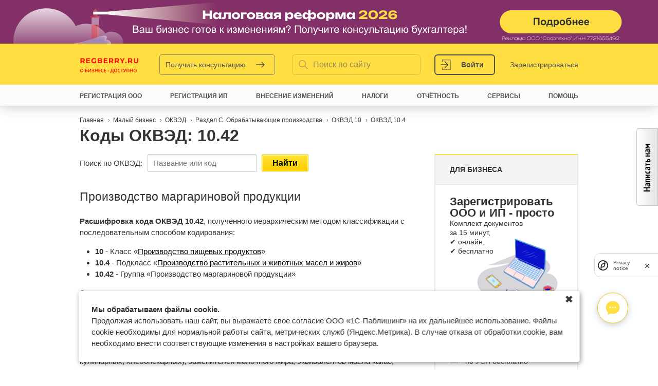

--- FILE ---
content_type: text/html; charset=utf-8
request_url: https://www.regberry.ru/OKVED/10.42
body_size: 124126
content:
<!DOCTYPE html><html xmlns="http://www.w3.org/1999/xhtml" xml:lang="ru" lang="ru" dir="ltr"><head>
<meta http-equiv="Content-Type" content="text/html; charset=utf-8" /><title>Код ОКВЭД 10.42: Раздел C. Обрабатывающие производства</title><meta name="viewport" content="width=device-width, initial-scale=1"><meta name='yandex-verification' content='5b10b9c92b3b038d' /><meta name="google-site-verification" content="8zelah9CgSaNA7xq-695wEAaqnh-gcATKiQOnoGxSks" /><meta http-equiv="X-UA-Compatible" content="IE=edge" /><meta http-equiv="Content-Type" content="text/html; charset=utf-8" /><link rel="shortcut icon" href="/sites/all/themes/mixas/favicon.ico" type="image/x-icon" /><meta name="description" content="ОКВЭД 10.42 – Производство маргариновой продукции, Раздел C. Обрабатывающие производства" /><meta name="keywords" content="код, ОКВЭД, 10.42, оквэд расшифровка, коды ОКВЭД, Раздел C. Обрабатывающие производства" /><link rel="canonical" href="https://www.regberry.ru/OKVED/10.42" /><link rel="icon" type="image/png" href="/favicon/favicon-196x196.png" sizes="196x196" /><link rel="icon" type="image/png" href="/favicon/favicon-96x96.png" sizes="96x96" /><link rel="icon" type="image/png" href="/favicon/favicon-32x32.png" sizes="32x32" /><link rel="icon" type="image/png" href="/favicon/favicon-16x16.png" sizes="16x16" /><link rel="icon" type="image/png" href="/favicon/favicon-128.png" sizes="128x128" /><link rel="apple-touch-icon" sizes="180x180" href="/favicon/apple-touch-icon.png"><link rel="manifest" href="/favicon/site.webmanifest"><link rel="mask-icon" href="/favicon/safari-pinned-tab.svg" color="#5bbad5"><meta name="theme-color" content="#ffffff"><meta name="application-name" content="1C-Старт" /><meta name="msapplication-TileColor" content="#FFFFFF" /><meta name="msapplication-TileImage" content="/favicon/mstile-144x144.png" /><meta name="msapplication-square70x70logo" content="/favicon/mstile-70x70.png" /><meta name="msapplication-square150x150logo" content="/favicon/mstile-150x150.png" /><meta name="msapplication-wide310x150logo" content="/favicon/mstile-310x150.png" /><meta name="msapplication-square310x310logo" content="/favicon/mstile-310x310.png" /><link rel="alternate" type="application/rss+xml" title="Regberry.ru &raquo; Статьи, RSS" href="https://www.regberry.ru/rss/statjy" /><link rel="alternate" type="application/rss+xml" title="Regberry.ru &raquo; Новости, RSS" href="https://www.regberry.ru/rss/novosti" /><link rel="alternate" type="application/rss+xml" title="Regberry.ru &raquo; Вопросы, RSS" href="https://www.regberry.ru/rss/voprosy" /> <style> body:before { content: ''; position: absolute; top: -85px; left: 0; right: 0; height: 85px; background: #777; } </style> <style>.node-unpublished{background-color:#fff4f4;}.preview .node{background-color:#ffffea;}#node-admin-filter ul{list-style-type:none;padding:0;margin:0;width:100%;}#node-admin-buttons{float:left;margin-left:0.5em;clear:right;}td.revision-current{background:#ffc;}.node-form .form-text{display:block;width:95%;}.node-form .container-inline .form-text{display:inline;width:auto;}.node-form .standard{clear:both;}.node-form textarea{display:block;width:95%;}.node-form .attachments fieldset{float:none;display:block;}.terms-inline{display:inline;}
.poll .bar{height:1em;margin:1px 0;background-color:#ddd;}.poll .bar .foreground{background-color:#000;height:1em;float:left;}.poll .links{text-align:center;}.poll .percent{text-align:right;}.poll .total{text-align:center;}.poll .vote-form{text-align:center;}.poll .vote-form .choices{text-align:left;margin:0 auto;display:table;}.poll .vote-form .choices .title{font-weight:bold;}.node-form #edit-poll-more{margin:0;}td.poll-chtext{width:80%;}td.poll-chvotes .form-text{width:85%;}[id^='edit-field-poll-choice'][id$='value-wrapper'].hidden ~ .textarea-identifier.description{display:none;}.form-radio{outline:none;}.form-choices{text-align:center;}.poll-choice{padding:15px 0;}.poll-choice + .poll-choice{border-top:1px solid #ddd;}.poll-choice-text{display:list-item;list-style:circle;margin-left:20px;color:#8a8a8a;}.poll-choice-text--checked{list-style:disc;}.poll-choice-text::marker{font-size:20px;}.poll-choice-comment{margin-top:10px;}
fieldset{margin-bottom:1em;padding:.5em;}form{margin:0;padding:0;}hr{height:1px;border:1px solid gray;}img{border:0;}table{border-collapse:collapse;}th{text-align:left;padding-right:1em;border-bottom:3px solid #ccc;}.clear-block:after{content:".";display:block;height:0;clear:both;visibility:hidden;}.clear-block{display:inline-block;}/*_\*/
* html .clear-block{height:1%;}.clear-block{display:block;}/* End hide from IE-mac */
body.drag{cursor:move;}th.active img{display:inline;}tr.even,tr.odd{background-color:#eee;border-bottom:1px solid #ccc;padding:0.1em 0.6em;}tr.drag{background-color:#fffff0;}tr.drag-previous{background-color:#ffd;}td.active{background-color:#ddd;}td.checkbox,th.checkbox{text-align:center;}tbody{border-top:1px solid #ccc;}tbody th{border-bottom:1px solid #ccc;}thead th{text-align:left;padding-right:1em;border-bottom:3px solid #ccc;}.breadcrumb{padding-bottom:.5em}div.indentation{width:20px;height:1.7em;margin:-0.4em 0.2em -0.4em -0.4em;padding:0.42em 0 0.42em 0.6em;float:left;}div.tree-child{background:url(/misc/tree.png) no-repeat 11px center;}div.tree-child-last{background:url(/misc/tree-bottom.png) no-repeat 11px center;}div.tree-child-horizontal{background:url(/misc/tree.png) no-repeat -11px center;}.error{color:#e55;}div.error{border:1px solid #d77;}div.error,tr.error{background:#fcc;color:#200;padding:2px;}.warning{color:#e09010;}div.warning{border:1px solid #f0c020;}div.warning,tr.warning{background:#ffd;color:#220;padding:2px;}.ok{color:#008000;}div.ok{border:1px solid #00aa00;}div.ok,tr.ok{background:#dfd;color:#020;padding:2px;}.item-list .icon{color:#555;float:right;padding-left:0.25em;clear:right;}.item-list .title{font-weight:bold;}.item-list ul{margin:0 0 0.75em 0;padding:0;}.item-list ul li{margin:0 0 0.25em 1.5em;padding:0;list-style:disc;}ol.task-list li.active{font-weight:bold;}.form-item{margin-top:1em;margin-bottom:1em;}tr.odd .form-item,tr.even .form-item{margin-top:0;margin-bottom:0;white-space:nowrap;}tr.merge-down,tr.merge-down td,tr.merge-down th{border-bottom-width:0 !important;}tr.merge-up,tr.merge-up td,tr.merge-up th{border-top-width:0 !important;}.form-item input.error,.form-item textarea.error,.form-item select.error{border:2px solid red;}.form-item .description{font-size:0.85em;}.form-item label{display:block;font-weight:bold;}.form-item label.option{display:inline;font-weight:normal;}.form-checkboxes,.form-radios{margin:1em 0;}.form-checkboxes .form-item,.form-radios .form-item{margin-top:0.4em;margin-bottom:0.4em;}.marker,.form-required{color:#f00;}.more-link{text-align:right;}.more-help-link{font-size:0.85em;text-align:right;}.nowrap{white-space:nowrap;}.item-list .pager{clear:both;text-align:center;}.item-list .pager li{background-image:none;display:inline;list-style-type:none;padding:0.5em;}.pager-current{font-weight:bold;}.tips{margin-top:0;margin-bottom:0;padding-top:0;padding-bottom:0;font-size:0.9em;}dl.multiselect dd.b,dl.multiselect dd.b .form-item,dl.multiselect dd.b select{font-family:inherit;font-size:inherit;width:14em;}dl.multiselect dd.a,dl.multiselect dd.a .form-item{width:8em;}dl.multiselect dt,dl.multiselect dd{float:left;line-height:1.75em;padding:0;margin:0 1em 0 0;}dl.multiselect .form-item{height:1.75em;margin:0;}.container-inline div,.container-inline label{display:inline;}ul.primary{border-collapse:collapse;padding:0 0 0 1em;white-space:nowrap;list-style:none;margin:5px;height:auto;line-height:normal;border-bottom:1px solid #bbb;}ul.primary li{display:inline;}ul.primary li a{background-color:#ddd;border-color:#bbb;border-width:1px;border-style:solid solid none solid;height:auto;margin-right:0.5em;padding:0 1em;text-decoration:none;}ul.primary li.active a{background-color:#fff;border:1px solid #bbb;border-bottom:#fff 1px solid;}ul.primary li a:hover{background-color:#eee;border-color:#ccc;border-bottom-color:#eee;}ul.secondary{border-bottom:1px solid #bbb;padding:0.5em 1em;margin:5px;}ul.secondary li{display:inline;padding:0 1em;border-right:1px solid #ccc;}ul.secondary a{padding:0;text-decoration:none;}ul.secondary a.active{border-bottom:4px solid #999;}#autocomplete{position:absolute;border:1px solid;overflow:hidden;z-index:100;}#autocomplete ul{margin:0;padding:0;list-style:none;}#autocomplete li{background:#fff;color:#000;white-space:pre;cursor:default;}#autocomplete li.selected{background:#0072b9;color:#fff;}html.js input.form-autocomplete{background-image:url(/misc/throbber.gif);background-repeat:no-repeat;background-position:100% 2px;}html.js input.throbbing{background-position:100% -18px;}html.js fieldset.collapsed{border-bottom-width:0;border-left-width:0;border-right-width:0;margin-bottom:0;height:1em;}html.js fieldset.collapsed *{display:none;}html.js fieldset.collapsed legend{display:block;}html.js fieldset.collapsible legend a{padding-left:15px;background:url(/misc/menu-expanded.png) 5px 75% no-repeat;}html.js fieldset.collapsed legend a{background-image:url(/misc/menu-collapsed.png);background-position:5px 50%;}* html.js fieldset.collapsed legend,* html.js fieldset.collapsed legend *,* html.js fieldset.collapsed table *{display:inline;}html.js fieldset.collapsible{position:relative;}html.js fieldset.collapsible legend a{display:block;}html.js fieldset.collapsible .fieldset-wrapper{overflow:auto;}.resizable-textarea{width:95%;}.resizable-textarea .grippie{height:9px;overflow:hidden;background:#eee url(/misc/grippie.png) no-repeat center 2px;border:1px solid #ddd;border-top-width:0;cursor:s-resize;}html.js .resizable-textarea textarea{margin-bottom:0;width:100%;display:block;}.draggable a.tabledrag-handle{cursor:move;float:left;height:1.7em;margin:-0.4em 0 -0.4em -0.5em;padding:0.42em 1.5em 0.42em 0.5em;text-decoration:none;}a.tabledrag-handle:hover{text-decoration:none;}a.tabledrag-handle .handle{margin-top:4px;height:13px;width:13px;background:url(/misc/draggable.png) no-repeat 0 0;}a.tabledrag-handle-hover .handle{background-position:0 -20px;}.joined + .grippie{height:5px;background-position:center 1px;margin-bottom:-2px;}.teaser-checkbox{padding-top:1px;}div.teaser-button-wrapper{float:right;padding-right:5%;margin:0;}.teaser-checkbox div.form-item{float:right;margin:0 5% 0 0;padding:0;}textarea.teaser{display:none;}html.js .no-js{display:none;}.progress{font-weight:bold;}.progress .bar{background:#fff url(/misc/progress.gif);border:1px solid #00375a;height:1.5em;margin:0 0.2em;}.progress .filled{background:#0072b9;height:1em;border-bottom:0.5em solid #004a73;width:0%;}.progress .percentage{float:right;}.progress-disabled{float:left;}.ahah-progress{float:left;}.ahah-progress .throbber{width:15px;height:15px;margin:2px;background:transparent url(/misc/throbber.gif) no-repeat 0px -18px;float:left;}tr .ahah-progress .throbber{margin:0 2px;}.ahah-progress-bar{width:16em;}#first-time strong{display:block;padding:1.5em 0 .5em;}tr.selected td{background:#ffc;}table.sticky-header{margin-top:0;background:#fff;}#clean-url.install{display:none;}html.js .js-hide{display:none;}#system-modules div.incompatible{font-weight:bold;}#system-themes-form div.incompatible{font-weight:bold;}span.password-strength{visibility:hidden;}input.password-field{margin-right:10px;}div.password-description{padding:0 2px;margin:4px 0 0 0;font-size:0.85em;max-width:500px;}div.password-description ul{margin-bottom:0;}.password-parent{margin:0 0 0 0;}input.password-confirm{margin-right:10px;}.confirm-parent{margin:5px 0 0 0;}span.password-confirm{visibility:hidden;}span.password-confirm span{font-weight:normal;}
ul.menu{list-style:none;border:none;text-align:left;}ul.menu li{margin:0 0 0 0.5em;}li.expanded{list-style-type:circle;list-style-image:url(/misc/menu-expanded.png);padding:0.2em 0.5em 0 0;margin:0;}li.collapsed{list-style-type:disc;list-style-image:url(/misc/menu-collapsed.png);padding:0.2em 0.5em 0 0;margin:0;}li.leaf{list-style-type:square;list-style-image:url(/misc/menu-leaf.png);padding:0.2em 0.5em 0 0;margin:0;}li a.active{color:#000;}td.menu-disabled{background:#ccc;}ul.links{margin:0;padding:0;}ul.links.inline{display:inline;}ul.links li{display:inline;list-style-type:none;padding:0 0.5em;}.block ul{margin:0;padding:0 0 0.25em 1em;}
#permissions td.module{font-weight:bold;}#permissions td.permission{padding-left:1.5em;}#access-rules .access-type,#access-rules .rule-type{margin-right:1em;float:left;}#access-rules .access-type .form-item,#access-rules .rule-type .form-item{margin-top:0;}#access-rules .mask{clear:both;}#user-login-form{text-align:center;}#user-admin-filter ul{list-style-type:none;padding:0;margin:0;width:100%;}#user-admin-buttons{float:left;margin-left:0.5em;clear:right;}#user-admin-settings fieldset .description{font-size:0.85em;padding-bottom:.5em;}.profile{clear:both;margin:1em 0;}.profile .picture{float:right;margin:0 1em 1em 0;}.profile h3{border-bottom:1px solid #ccc;}.profile dl{margin:0 0 1.5em 0;}.profile dt{margin:0 0 0.2em 0;font-weight:bold;}.profile dd{margin:0 0 1em 0;}
.field .field-label,.field .field-label-inline,.field .field-label-inline-first{font-weight:bold;}.field .field-label-inline,.field .field-label-inline-first{display:inline;}.field .field-label-inline{visibility:hidden;}.node-form .content-multiple-table td.content-multiple-drag{width:30px;padding-right:0;}.node-form .content-multiple-table td.content-multiple-drag a.tabledrag-handle{padding-right:.5em;}.node-form .content-add-more .form-submit{margin:0;}.node-form .number{display:inline;width:auto;}.node-form .text{width:auto;}.form-item #autocomplete .reference-autocomplete{white-space:normal;}.form-item #autocomplete .reference-autocomplete label{display:inline;font-weight:normal;}#content-field-overview-form .advanced-help-link,#content-display-overview-form .advanced-help-link{margin:4px 4px 0 0;}#content-field-overview-form .label-group,#content-display-overview-form .label-group,#content-copy-export-form .label-group{font-weight:bold;}table#content-field-overview .label-add-new-field,table#content-field-overview .label-add-existing-field,table#content-field-overview .label-add-new-group{float:left;}table#content-field-overview tr.content-add-new .tabledrag-changed{display:none;}table#content-field-overview tr.content-add-new .description{margin-bottom:0;}table#content-field-overview .content-new{font-weight:bold;padding-bottom:.5em;}.advanced-help-topic h3,.advanced-help-topic h4,.advanced-help-topic h5,.advanced-help-topic h6{margin:1em 0 .5em 0;}.advanced-help-topic dd{margin-bottom:.5em;}.advanced-help-topic span.code{background-color:#EDF1F3;font-family:"Bitstream Vera Sans Mono",Monaco,"Lucida Console",monospace;font-size:0.9em;padding:1px;}.advanced-help-topic .content-border{border:1px solid #AAA}
.rteindent1{margin-left:40px;}.rteindent2{margin-left:80px;}.rteindent3{margin-left:120px;}.rteindent4{margin-left:160px;}.rteleft{text-align:left;}.rteright{text-align:right;}.rtecenter{text-align:center;}.rtejustify{text-align:justify;}.ibimage_left{float:left;}.ibimage_right{float:right;}table.cke_editor fieldset{padding:0 !important;}.cke_editor{display:table !important;}.cke_editor,#ie#bug{display:inline-table !important;}.cke_panel_listItem{background-image:none;padding-left:0;}tbody{border:0;}form#ckeditor-admin-profile-form textarea#edit-toolbar,form#ckeditor-admin-global-profile-form textarea#edit-toolbar{display:none;}form#ckeditor-admin-profile-form #edit-toolbar + .grippie,form#ckeditor-admin-global-profile-form #edit-toolbar + .grippie{display:none;}div.sortableList{cursor:n-resize;}div.widthMarker{height:20px;border-top:1px dashed #CCC;margin:10px 0px 0px 1px;padding-left:1px;text-align:center;}div.sortableList.group{margin:20px 0px 0px 0px;}div.sortableList div.sortableListDiv{height:30px;margin-bottom:3px;width:900px;}div.sortableList div.sortableListDiv span.sortableListSpan{background-color:#F0F0EE;height:30px;border-right:1px dashed #CCC;display:block;}div.sortableList div.sortableListDiv span.sortableListSpan ul{background:none;width:900px;white-space:nowrap;border:1px solid #CCC;list-style:none;margin:0px;padding:0px 0px 0px 1px;height:30px;}div.sortableList div.sortableListDiv span.sortableListSpan ul li{background:none;list-style:none;cursor:move;height:18px;min-width:18px;padding:2px;}div.sortableList div.sortableListDiv span.sortableListSpan ul li.group{min-width:5px;padding-left:2px;}div.sortableList div.sortableListDiv span.sortableListSpan ul li img{border:0;padding:0;margin:0}li.sortableItem{position:relative;float:left;margin:3px 1px 1px 0px;border:1px solid #CCC;background-color:#F0F0EE;z-index:99;}fieldset#edit-appearance div#groupLayout,div#allButtons{border:0;padding:0 0 0 0;margin:1em 0;overflow:auto;}.cke_browser_ie .cke_panel_block{overflow:hidden !important;}
.ctools-locked{color:red;border:1px solid red;padding:1em;}.ctools-owns-lock{background:#FFFFDD none repeat scroll 0 0;border:1px solid #F0C020;padding:1em;}a.ctools-ajaxing,input.ctools-ajaxing,button.ctools-ajaxing,select.ctools-ajaxing{padding-right:18px !important;background:url(/sites/all/modules/ctools/images/status-active.gif) right center no-repeat;}div.ctools-ajaxing{float:left;width:18px;background:url(/sites/all/modules/ctools/images/status-active.gif) center center no-repeat;}
.container-inline-date{width:auto;clear:both;display:inline-block;vertical-align:top;margin-right:0.5em;}.container-inline-date .form-item{float:none;padding:0;margin:0;}.container-inline-date .form-item .form-item{float:left;}.container-inline-date .form-item,.container-inline-date .form-item input{width:auto;}.container-inline-date .description{clear:both;}.container-inline-date .form-item input,.container-inline-date .form-item select,.container-inline-date .form-item option{margin-right:5px;}.container-inline-date .date-spacer{margin-left:-5px;}.views-right-60 .container-inline-date div{padding:0;margin:0;}.container-inline-date .date-timezone .form-item{float:none;width:auto;clear:both;}#calendar_div,#calendar_div td,#calendar_div th{margin:0;padding:0;}#calendar_div,.calendar_control,.calendar_links,.calendar_header,.calendar{width:185px;border-collapse:separate;margin:0;}.calendar td{padding:0;}span.date-display-single{}span.date-display-start{}span.date-display-end{}span.date-display-separator{}.date-repeat-input{float:left;width:auto;margin-right:5px;}.date-repeat-input select{min-width:7em;}.date-repeat fieldset{clear:both;float:none;}.date-views-filter-wrapper{min-width:250px;}.date-views-filter input{float:left !important;margin-right:2px !important;padding:0 !important;width:12em;min-width:12em;}.date-nav{width:100%;}.date-nav div.date-prev{text-align:left;width:24%;float:left;}.date-nav div.date-next{text-align:right;width:24%;float:right;}.date-nav div.date-heading{text-align:center;width:50%;float:left;}.date-nav div.date-heading h3{margin:0;padding:0;}.date-clear{float:none;clear:both;display:block;}.date-clear-block{float:none;width:auto;clear:both;}.date-clear-block:after{content:" ";display:block;height:0;clear:both;visibility:hidden;}.date-clear-block{display:inline-block;}/*_\*/ * html .date-clear-block{height:1%;}.date-clear-block{display:block;}/* End hide from IE-mac */
.date-container .date-format-delete{margin-top:1.8em;margin-left:1.5em;float:left;}.date-container .date-format-name{float:left;}.date-container .date-format-type{float:left;padding-left:10px;}.date-container .select-container{clear:left;float:left;}div.date-calendar-day{line-height:1;width:40px;float:left;margin:6px 10px 0 0;background:#F3F3F3;border-top:1px solid #eee;border-left:1px solid #eee;border-right:1px solid #bbb;border-bottom:1px solid #bbb;color:#999;text-align:center;font-family:Georgia,Arial,Verdana,sans;}div.date-calendar-day span{display:block;text-align:center;}div.date-calendar-day span.month{font-size:.9em;background-color:#B5BEBE;color:white;padding:2px;text-transform:uppercase;}div.date-calendar-day span.day{font-weight:bold;font-size:2em;}div.date-calendar-day span.year{font-size:.9em;padding:2px;}
.timeEntry_control{vertical-align:middle;margin-left:2px;}* html .timeEntry_control{margin-top:-4px;}
.filefield-icon{margin:0 2px 0 0;}.filefield-element{margin:1em 0;white-space:normal;}.filefield-element .widget-preview{float:left;padding:0 10px 0 0;margin:0 10px 0 0;border-width:0 1px 0 0;border-style:solid;border-color:#CCC;max-width:30%;}.filefield-element .widget-edit{float:left;max-width:70%;}.filefield-element .filefield-preview{width:16em;overflow:hidden;}.filefield-element .widget-edit .form-item{margin:0 0 1em 0;}.filefield-element input.form-submit,.filefield-element input.form-file{margin:0;}.filefield-element input.progress-disabled{float:none;display:inline;}.filefield-element div.ahah-progress,.filefield-element div.throbber{display:inline;float:none;padding:1px 13px 2px 3px;}.filefield-element div.ahah-progress-bar{display:none;margin-top:4px;width:28em;padding:0;}.filefield-element div.ahah-progress-bar div.bar{margin:0;}
div.toboggan-container{text-align:center;}div.toboggan-login-link-container{text-align:left;}div.toboggan-login-link-container a{text-decoration:none;}div.toboggan-block-message{text-align:left;}div.user-login-block{text-align:left;}div.user-login-block a{text-align:left;}
.block-mixas_1cbo{margin:0 !important;border:none !important;;padding:0 !important;;}#onecbo-popup{text-align:center;}#onecbo-popup:after{display:inline-block;height:100%;width:0;vertical-align:middle;content:'';}#onecbo-popup .icon-closeBig{position:absolute;right:38px;top:32px;cursor:pointer;width:22px;height:22px;background-image:url(/sites/all/themes/mixas/images/popup/popup-close.png);}#onecbo-popup .popup_outer{display:inline-block;position:relative;margin:0 auto;z-index:101;vertical-align:middle;text-align:left;padding:0;background:transparent;width:745px;}.popup-success{display:none;background:#fff;color:#000;font-size:20px;padding:30px;text-align:center;}.popup-call .popup-form{padding:60px 150px 80px 90px;background:#fff;width:480px;-moz-box-sizing:border-box;-webkit-box-sizing:border-box;box-sizing:border-box;outline:none;}.popup-call .popup-form h4{margin:0 0 15px;font-size:20px;color:#000;}.popup-call.alfabank-gift .popup-form h4{margin:0;}.popup-call.alfabank-gift .popup-form .gift-names{display:block;margin:0 0 25px;font-size:16px;line-height:25px;}.popup-call .popup-form form{position:relative;}.popup-call .women{display:block;position:absolute;bottom:0;right:155px;background:url(/sites/all/themes/mixas/images/popup/women.png) no-repeat;width:215px;height:636px;}.popup-call.sets-1 .women{background:url(/sites/all/themes/mixas/images/popup/women-call.png) no-repeat;width:240px;height:495px;}.popup-call.sets-1 .women_become-partner{background:url(/sites/all/themes/mixas/images/popup/become-partner-popup-girl.png) no-repeat;width:309px;height:450px;}.popup-call.sets-1 .women_demonstration{background:url(/sites/all/themes/mixas/images/popup/demonstration-popup-girl.png) no-repeat;width:182px;height:503px;}.popup-call .women .icon-free-white{display:block;background:url(/sites/all/themes/mixas/images/popup/icons.png) no-repeat -167px 0;width:143px;height:25px;}.popup-call .women .icon-free-white-3{display:block;background:url(/sites/all/themes/mixas/images/popup/icons.png) no-repeat -326px -132px;width:165px;height:25px;}.popup-call .women .text{position:absolute;top:0;right:-200px;width:150px;font-size:25px;line-height:30px;color:#fff;}.popup-call.sets-1 .women .text{right:-160px;}.popup-call .women .icon-arrowTopLeft{display:block;position:absolute;bottom:-45px;left:-15px;background:url(/sites/all/themes/mixas/images/popup/icons.png) no-repeat -252px -28px;width:40px;height:40px;}.small_screen .popup-wrapper .icon-closeBig{display:block;width:22px;height:22px;background-image:url(/sites/all/themes/mixas/images/popup/popup-close-mob.png);position:absolute;right:20px;top:50px;cursor:pointer;z-index:1000;}.small_screen .popup-call .simplePopup{width:100%;margin-top:30px;}.small_screen .popup-call .popup-form{width:100%;padding:30px 20px 40px 20px;}.small_screen .popup-call .women{display:none;}.onecbo_lp_send_form .btn{font-size:14px;font-weight:bold;-moz-box-sizing:border-box;-webkit-box-sizing:border-box;box-sizing:border-box;outline:none;display:inline-block;*zoom:1;border:1px solid #c2c2c2;-webkit-border-radius:1px;border-radius:1px;text-shadow:0 1px 0 #fff;text-decoration:none;color:#252525 !important;text-align:center;-webkit-box-shadow:inset 0px 1px 1px 0px #fff;box-shadow:inset 0px 1px 1px 0px #fff;padding:9px 20px;cursor:pointer;background:#ffe335;background:-moz-linear-gradient(top,#ffe335 0,#ffcf01 100%);background:-webkit-gradient(linear,left top,left bottom,color-stop(0,#ffe335),color-stop(100%,#ffcf01));background:-webkit-linear-gradient(top,#ffe335 0,#ffcf01 100%);background:-o-linear-gradient(top,#ffe335 0,#ffcf01 100%);background:-ms-linear-gradient(top,#ffe335 0,#ffcf01 100%);background:linear-gradient(to bottom,#ffe335 0,#ffcf01 100%);filter:progid:DXImageTransform.Microsoft.gradient(startColorstr='#ffe335',endColorstr='#ffcf01',GradientType=0);}.onecbo_lp_send_form .btn-yellow{border-color:#e7c706;background:rgb(255,222,65);text-shadow:none;box-shadow:none;color:#000;}.onecbo_lp_send_form .btn-yellow:active{border-color:#d6a200;background:rgb(201,165,0);box-shadow:none;text-shadow:none;}.onecbo_lp_send_form .btn:active{border-color:#adadad;-webkit-box-shadow:none;box-shadow:none;background:rgb(212,212,212);background:url([data-uri]…IgaGVpZ2h0PSIxIiBmaWxsPSJ1cmwoI2dyYWQtdWNnZy1nZW5lcmF0ZWQpIiAvPgo8L3N2Zz4=);background:-moz-linear-gradient(top,rgba(212,212,212,1) 0%,rgba(233,233,233,1) 5%,rgba(237,237,237,1) 100%);background:-webkit-gradient(linear,left top,left bottom,color-stop(0%,rgba(212,212,212,1)),color-stop(5%,rgba(233,233,233,1)),color-stop(100%,rgba(237,237,237,1)));background:-webkit-linear-gradient(top,rgba(212,212,212,1) 0%,rgba(233,233,233,1) 5%,rgba(237,237,237,1) 100%);background:-o-linear-gradient(top,rgba(212,212,212,1) 0%,rgba(233,233,233,1) 5%,rgba(237,237,237,1) 100%);background:-ms-linear-gradient(top,rgba(212,212,212,1) 0%,rgba(233,233,233,1) 5%,rgba(237,237,237,1) 100%);background:linear-gradient(to bottom,rgba(212,212,212,1) 0%,rgba(233,233,233,1) 5%,rgba(237,237,237,1) 100%);filter:progid:DXImageTransform.Microsoft.gradient(startColorstr='#d4d4d4',endColorstr='#ededed',GradientType=0);}.onecbo_lp_send_form .btn:hover{border-color:#b8b8b8;color:#252525 !important;-webkit-box-shadow:inset 0px -1px 1px 0px #fff;box-shadow:inset 0px -1px 1px 0px #fff;background:rgb(255,255,255);background:url([data-uri]…EiIGhlaWdodD0iMSIgZmlsbD0idXJsKCNncmFkLXVjZ2ctZ2VuZXJhdGVkKSIgLz4KPC9zdmc+);background:-moz-linear-gradient(top,rgba(255,255,255,1) 0%,rgba(254,254,254,1) 25%,rgba(225,225,225,1) 100%);background:-webkit-gradient(linear,left top,left bottom,color-stop(0%,rgba(255,255,255,1)),color-stop(25%,rgba(254,254,254,1)),color-stop(100%,rgba(225,225,225,1)));background:-webkit-linear-gradient(top,rgba(255,255,255,1) 0%,rgba(254,254,254,1) 25%,rgba(225,225,225,1) 100%);background:-o-linear-gradient(top,rgba(255,255,255,1) 0%,rgba(254,254,254,1) 25%,rgba(225,225,225,1) 100%);background:-ms-linear-gradient(top,rgba(255,255,255,1) 0%,rgba(254,254,254,1) 25%,rgba(225,225,225,1) 100%);background:linear-gradient(to bottom,rgba(255,255,255,1) 0%,rgba(254,254,254,1) 25%,rgba(225,225,225,1) 100%);filter:progid:DXImageTransform.Microsoft.gradient(startColorstr='#ffffff',endColorstr='#e1e1e1',GradientType=0);}.onecbo_lp_send_form .btn-yellow:hover{background:rgb(255,222,65);}.onecbo_lp_send_form .btn{margin-top:15px;}.online-onecbo_chat{display:block;box-sizing:border-box;width:60px;height:60px;box-shadow:rgba(0,0,0,0.2) 0px 0.2em 0.8em;-webkit-box-pack:center;justify-content:center;position:relative;color:rgb(0,0,0);border-radius:50%;background:rgb(255,255,255);padding:10px 0 0 0;outline:none;}.online-onecbo_chat:hover{background:rgb(255,255,255);}.onecbo_chat_form_success{display:none;}#block-mixas_1cbo-mixas_1cbo_chat{background:transparent;position:fixed;bottom:55px;z-index:2;will-change:opacity;backface-visibility:hidden;right:50px;padding:0.5em 0.5em 1em 1em;border:none;z-index:9000;}#onecbo_chat_widget{-moz-box-sizing:border-box;-webkit-box-sizing:border-box;box-sizing:border-box;opacity:1;visibility:visible;bottom:0px;width:365px;min-height:480px;max-width:100%;max-height:calc(100% - 0px);min-width:0px;background-color:transparent;border:0px;overflow:hidden;right:0px;transition:none 0s ease 0s !important;}.onecbo_chat_inner{position:absolute;top:0px;left:auto;right:0px;bottom:0px;max-width:100%;max-height:100%;min-width:320px;will-change:opacity;backface-visibility:hidden;padding:1em 1em 2em;}.onecbo_chat_content{display:flex;flex-direction:column;min-width:0px;height:100%;box-shadow:rgba(0,0,0,0.25) 0px 0.2em 1em;overflow:hidden;border-radius:10px;background:rgba(233,238,244,0.85);}.onecbo_chat_header{-moz-box-sizing:border-box;-webkit-box-sizing:border-box;box-sizing:border-box;-webkit-box-pack:center;justify-content:center;width:100%;position:relative;z-index:2;background-color:rgb(255,255,255);color:rgb(66,77,87);font-size:1em;height:50px;flex-shrink:0;-webkit-box-flex:0;flex-grow:0;text-align:left;display:flex;-webkit-box-align:stretch;align-items:stretch;font-weight:700 !important;border-width:initial;border-style:initial;border-color:rgb(0,0,0);border-image:initial;padding:0px 0.8em;}.onecbo_chat_body{box-sizing:border-box;-webkit-box-flex:1;flex-grow:1;display:flex;height:100%;min-height:100px;color:rgb(66,77,87);padding:1em;overflow:hidden;overflow-y:auto;}.onecbo_chat_form_wrapper{background-color:rgb(255,255,255);box-shadow:rgba(0,0,0,0.1) 0px 1px 2px;border-top-left-radius:6px;border-top-right-radius:6px;border-bottom-right-radius:6px;border-bottom-left-radius:6px;display:block;max-width:320px;border-width:0px;border-style:initial;border-color:initial;border-image:initial;margin:0px auto;width:100%;padding:1em;box-sizing:content-box;height:max-content;}.onecbo_chat_footer{right:0px;font-size:0.6em;color:rgb(255,255,255);text-align:right;text-shadow:rgba(0,0,0,0.7) 0px 0.1rem 0.6rem;position:absolute;bottom:-3.5em;padding:0em 2em 1.5em 1em;}.onecbo_chat_header > div{display:flex;-webkit-box-align:stretch;align-items:stretch;}.onecbo_chat_header .onecbo_chat_title{font-size:0.9em;-webkit-box-flex:1;flex-grow:1;display:flex;-webkit-box-align:center;align-items:center;-webkit-box-pack:inherit;justify-content:inherit;white-space:nowrap;text-overflow:ellipsis;margin:0px;padding:0px 1em;overflow:hidden;}.onecbo_chat_close_button button{padding:0px 0.5em;padding-top:10px;-webkit-appearance:none;display:inline-block;color:inherit;background:transparent;border-width:0px;border-style:initial;border-color:initial;border-image:initial;margin:0px;}.onecbo_chat_close_button button:hover{background:transparent;}#onecbo_chat_widget .onecbo_lp_send_form{font-size:13px;}#onecbo_chat_widget .onecbo_lp_send_form .form-item{margin-bottom:10px;}#onecbo_chat_widget textarea{resize:none;box-shadow:none;-webkit-appearance:none;font-size:13px;font-family:inherit;width:100%;box-sizing:border-box;border-width:1px;border-style:solid;border-color:rgb(221,226,230);border-image:initial;padding:0.8em;border-radius:4px;}#onecbo_chat_widget input.form-text,#onecbo_chat_widget select{box-shadow:none;-webkit-appearance:none;font-size:13px;font-family:inherit;width:100% !important;border-width:1px;border-style:solid;border-color:rgb(221,226,230);border-image:initial;padding:0.8em;border-radius:4px;line-height:13px;min-height:16px;height:auto;box-sizing:border-box;}#onecbo_chat_widget select{}#onecbo_chat_widget form button{color:#000;font-weight:bold;width:100%;max-width:320px;opacity:1;text-transform:none;background-color:rgb(255,222,65);border-radius:0.3em;border-width:0px;border-style:initial;border-color:initial;border-image:initial;padding:1em;font-size:14px;min-height:16px;line-height:16px;margin-top:10px;}#onecbo_chat_widget .services-list label{display:block;}#onecbo_chat_widget input[type="radio"]{}#onecbo_chat_widget .agreement p{margin:0;padding:0;font-size:12px;line-height:14px;}.onecbo_chat_message p{text-align:center;margin:1em 0px;font-size:14px;}.block-mixas_1cbo .hidden{display:none !important;;visibility:hidden !important;opacity:0 !important;;transition:visibility 0s linear 0.33s,opacity 0.33s linear;}.block-mixas_1cbo .show{display:block !important;;visibility:visible !important;;opacity:1 !important;;transition-delay:0s;padding-top:10px;}.form-item input.error,.form-item-error select{border:1px solid #ed1c24 !important;}@media (max-width:450px) {#block-mixas_1cbo-mixas_1cbo_chat{right:2px;bottom:20px;}#block-mixas_1cbo-mixas_1cbo_chat.show{top:0;left:0;width:100vw !important;height:100vh !important;background:#fff;z-index:1000;}#onecbo_chat_widget{width:100%;box-sizing:border-box;}#onecbo-popup{top:0;left:0;width:100vw !important;height:100vh !important;background:rgb(255,222,65);z-index:9999;position:fixed;}#onecbo-popup .popup_outer{width:100% !important;}#onecbo-popup .icon-closeBig{position:absolute;right:20px;top:20px;cursor:pointer;width:37px;height:37px;background-image:url(/sites/all/themes/mixas/images/1c_button_close.png);}.onecbo_chat_inner{padding:0;}}.onecbo_lp_send_form{font-size:14px;}.onecbo_lp_send_form .form-item label{display:block;color:#252525;margin:0;width:100%;overflow-wrap:break-word;word-break:break-word;font-weight:normal;font-weight:normal;}.onecbo_lp_send_form .form-item .form-required{float:none;}.onecbo_lp_send_form .form-item{margin:0;}.onecbo_lp_send_form .form-item input[type="text"],.onecbo_lp_send_form .form-item input[type="tel"],.onecbo_lp_send_form .form-item input[type="email"],.onecbo_lp_send_form .form-item textarea,.onecbo_lp_send_form .form-item select{height:32px;line-height:33px;width:100%;-moz-box-sizing:border-box;-webkit-box-sizing:border-box;box-sizing:border-box;outline:none;background-color:#fff;border:1px solid #c2c2c2;margin-bottom:10px;padding:0 10px;font-size:14px;}.onecbo_lp_send_form .city_full{display:none;}.send_error{color:#ed1c24;font-size:12px;}@media (min-width:767px) {#block-mixas_1cbo-mixas_1cbo_chat{bottom:90px;right:0;}.fixedPanel-closed #block-mixas_1cbo-mixas_1cbo_chat,.fixedPanel-hidden #block-mixas_1cbo-mixas_1cbo_chat{bottom:55px;right:0;}}@media (min-width:1082px) {#block-mixas_1cbo-mixas_1cbo_chat{right:3%;bottom:145px;}.fixedPanel-closed #block-mixas_1cbo-mixas_1cbo_chat,.fixedPanel-hidden #block-mixas_1cbo-mixas_1cbo_chat{right:3%;bottom:90px;}}
@media all and (min-width:981px) {#mixas_alfa_top_banner{position:absolute;top:-85px;left:0;width:100%;z-index:2000;height:85px;overflow:hidden;background:transparent;background-repeat:no-repeat;background-position:center top;}.front #mixas_alfa_top_banner{background-color:#823067;}body{margin-top:85px !important;}#mixas_alfa_top_banner_inner{height:85px;}#mixas_alfa_top_banner_inner a{display:block;height:85px;width:100%;text-decoration:none;}}@media all and (max-width:980px) {#mixas_alfa_top_banner{display:none;}}@media all and (min-width:981px) {#mixas_alfa_top_banner_mobile{display:none;}}@media all and (max-width:980px) {body{margin-top:0 !important;}#mixas_alfa_top_banner_mobile{height:80px;background-color:#823067;background-repeat:no-repeat;background-position:center top;}#mixas_alfa_top_banner_mobile_inner a{display:block;height:80px;}}
.page-admin-mixas-mailchimp-rejects .float-div{clear:both;display:table;}.page-admin-mixas-mailchimp-rejects .float-div .form-item{float:left;max-width:50%;margin-right:4px;}.page-admin-mixas-mailchimp-rejects #content table td,.page-admin-mixas-mailchimp-rejects #content table th{font-size:12px;padding:5px;}.page-admin-mixas-mailchimp-rejects .mailchimp_spam_submit_wrapper{margin-top:40px;text-align:right;position:relative;}.page-admin-mixas-mailchimp-rejects .mailchimp_spam_submit_wrapper:after{content:'↑';position:absolute;right:59px;top:-30px;font-size:16px;}.page-admin-mixas-mailchimp-rejects .mailchimp_spam_submit_wrapper a.main_action{margin-right:0 !important;}
.message_meta{background-color:#f8f8f8;border:1px solid #ccc;margin-bottom:20px;font-size:12px;padding:10px;color:#777777;}.user_messages_wrapper a.unread{font-weight:bold;}.user_messages_wrapper table tbody tr td{padding-left:15px !important;}#user_menu_container{position:relative;}#user_messages_count{position:absolute;right:27px;top:8px;color:#fff;font-size:12px;font-weight:bold;background:#ef3124;width:20px;height:20px;line-height:20px;text-align:center;border-radius:50%;animation:blinker 1s linear infinite;}@keyframes blinker{50%{opacity:0;}}.float-div .form-item{float:left;max-width:50%;margin-right:4px;}
.simplenews-subscription-filter .form-item{clear:both;line-height:1.75em;margin:0pt 1em 0pt 0pt;}.simplenews-subscription-filter .form-item label{float:left;width:12em;}.simplenews-subscription-filter .spacer{margin-left:12em;}.simplenews-subscription-filter .form-select,.simplenews-subscription-filter .form-text{width:14em;}.block-simplenews .issues-link,.block-simplenews .issues-list{margin-top:1em;}.block-simplenews .issues-list .newsletter-created{display:none;}
.toc{background-color:#F9F9F9;border:1px solid #B5C9D8;font-size:95%;text-align:left;}.content .toc{max-width:50%;}.block .toc{max-width:100%;}.toc-title{text-align:center;font-weight:bold;}.toc-list{padding:0 10px 0 0;}.toc-toggle-message{}.toc ul{list-style-image:none;list-style-type:none;}.toc-number{display:block;margin-left:-30px;float:left;}.toc-back-to-top{padding-right:25px;text-align:right;font-style:italic;background:transparent url(/sites/all/modules/tableofcontents/back-to-top.gif) no-repeat 100% 50%;}
.views-exposed-form .views-exposed-widget{float:left;padding:.5em 1em 0 0;}.views-exposed-form .views-exposed-widget .form-submit{margin-top:1.6em;}.views-exposed-form .form-item,.views-exposed-form .form-submit{margin-top:0;margin-bottom:0;}.views-exposed-form label{font-weight:bold;}.views-exposed-widgets{margin-bottom:.5em;}html.js a.views-throbbing,html.js span.views-throbbing{background:url(/sites/all/modules/views/images/status-active.gif) no-repeat right center;padding-right:18px;}div.view div.views-admin-links{font-size:xx-small;margin-right:1em;margin-top:1em;}.block div.view div.views-admin-links{margin-top:0;}div.view div.views-admin-links ul{padding-left:0;}div.view div.views-admin-links li a{color:#ccc;}div.view div.views-admin-links li{padding-bottom:2px;z-index:201;}div.view div.views-admin-links-hover a,div.view div.views-admin-links:hover a{color:#000;}div.view div.views-admin-links-hover,div.view div.views-admin-links:hover{background:transparent;;}div.view div.views-admin-links a:before{content:"[";}div.view div.views-admin-links a:after{content:"]";}div.view div.views-hide{display:none;}div.view div.views-hide-hover,div.view:hover div.views-hide{display:block;position:absolute;z-index:200;}div.view:hover div.views-hide{margin-top:-1.5em;}.views-view-grid tbody{border-top:none;}
body{font-size:100%;}#skip-link,#page,#main_page{font-size:15px;line-height:1.5;}body,caption,th,td,input,textarea,select,option,legend,fieldset{font-family:'PT Sans',Arial,Helvetica,Geneva,SunSans-Regular,sans-serif;color:#555;}pre,code{font-size:1.1em;font-family:"Courier New","DejaVu Sans Mono",monospace;}h1{font-size:2em;line-height:1.3em;margin-top:0;margin-bottom:0.5em;}h2{font-size:1.5em;line-height:1.3em;margin-top:0.667em;margin-bottom:0.667em;}h3{font-size:1.3em;line-height:1.3em;margin-top:0.769em;margin-bottom:0.769em;}h4,h5,h6{font-size:1.1em;line-height:1.3em;margin-top:0.909em;margin-bottom:0.909em;}p,ul,ol,dl,pre,table,fieldset{margin:1em 0;}blockquote{margin:1em 2em;}ul,ol{margin-left:0;padding-left:2em;}.block ul,.item-list ul{margin:1em 0;padding:0 0 0 2em;}ul ul,ul ol,ol ol,ol ul,.block ul ul,.block ul ol,.block ol ol,.block ol ul,.item-list ul ul,.item-list ul ol,.item-list ol ol,.item-list ol ul{margin:0;}li{margin:0;padding:0;}.item-list ul li{margin:0;padding:0;list-style:inherit;}ul.menu li,li.expanded,li.collapsed,li.leaf{margin:0;padding:0;}ul{list-style-type:disc;}ul ul{list-style-type:circle;}ul ul ul{list-style-type:square;}ul ul ul ul{list-style-type:circle;}ol{list-style-type:decimal;}ol ol{list-style-type:lower-alpha;}ol ol ol{list-style-type:decimal;}dt{margin:0;padding:0;}dd{margin:0 0 0 2em;padding:0;}a:link{}a:visited{}a:hover,a:focus{}a:active{}table{border-collapse:collapse;}th,thead th,tbody th{text-align:left;padding:0;border-bottom:none;}tbody{border-top:none;}abbr{border-bottom:1px dotted #666;cursor:help;white-space:nowrap;}abbr.created{border:none;cursor:auto;white-space:normal;}img{border:0;}hr{height:1px;border:1px solid #666;}form{margin:0;padding:0;}fieldset{margin:1em 0;padding:0.5em;}input::-moz-focus-inner,button::-moz-focus-inner{border:0;padding:0;}
.with-wireframes #header .section,.with-wireframes #content .section,.with-wireframes #navigation .section,.with-wireframes .region-sidebar-first .section,.with-wireframes .region-sidebar-second .section,.with-wireframes #footer .section{margin:1px;padding:2px;border:1px solid #ccc;}.with-wireframes .region-page-closure{margin-top:1px;padding:2px;border:1px solid #ccc;}
body{}#page-wrapper,.region-page-closure{margin-left:auto;margin-right:auto;width:960px;}#page{}#header{}#header .section{}#search-box{}.region-header{clear:both;}#main-wrapper{position:relative;}#main{}#content,.no-sidebars #content{width:980px;margin:0;padding:0;}.sidebar-first #content{}.sidebar-second #content{width:760px;margin-left:0;margin-right:-760px;}.two-sidebars #content{width:560px;margin-left:200px;margin-right:-760px;}#content .section{margin:0;padding:0;}.region-sidebar-first{width:400px;height:120px;position:absolute;top:30px;right:0;border:1px solid #ccc;background-color:#f8f8f8;}.region-sidebar-first h2{font-size:18px;color:#999;font-weight:normal;padding:7px;margin:0;}.region-sidebar-first ul.menu{margin:0px;}.region-sidebar-first ul.menu li a{font-size:12px;color:#e46a28;}.region-sidebar-first .section{margin:0 20px 0 0;padding:0;}.region-sidebar-second{float:left;width:200px;margin-left:760px;margin-right:-960px;padding:0;}.region-sidebar-second .section{margin:0 0 0 20px;padding:0;}#footer{}#footer .section{}.region-page-closure{}#header,#content,#navigation,.region-sidebar-first,.region-sidebar-second,#footer,.region-page-closure{overflow:visible;word-wrap:break-word;}
body{}#page-wrapper{}#page{}#header{}#header .section{}#main-wrapper{}#main{}#footer{}#footer .section{}
div.tabs{margin:0 0 5px 0;}ul.primary{margin:0;padding:0 0 0 10px;border-width:0;list-style:none;white-space:nowrap;line-height:normal;background:url(/sites/all/themes/mixas/images/tab-bar.png) repeat-x left bottom;}ul.primary li{float:left;margin:0;padding:0;}ul.primary li a{display:block;height:24px;margin:0;padding:0 0 0 5px;border-width:0;font-weight:bold;text-decoration:none;color:#777;background-color:transparent;background:url(/sites/all/themes/mixas/images/tab-left.png) no-repeat left -38px;}ul.primary li a .tab{display:block;height:20px;margin:0;padding:4px 13px 0 6px;border-width:0;line-height:20px;background:url(/sites/all/themes/mixas/images/tab-right.png) no-repeat right -38px;}ul.primary li a:hover{border-width:0;background-color:transparent;background:url(/sites/all/themes/mixas/images/tab-left.png) no-repeat left -76px;}ul.primary li a:hover .tab{background:url(/sites/all/themes/mixas/images/tab-right.png) no-repeat right -76px;}ul.primary li.active a,ul.primary li.active a:hover{border-width:0;color:#000;background-color:transparent;background:url(/sites/all/themes/mixas/images/tab-left.png) no-repeat left 0;}ul.primary li.active a .tab,ul.primary li.active a:hover .tab{background:url(/sites/all/themes/mixas/images/tab-right.png) no-repeat right 0;}ul.secondary{margin:0;padding:0 0 0 5px;border-bottom:1px solid #c0c0c0;list-style:none;white-space:nowrap;background:url(/sites/all/themes/mixas/images/tab-secondary-bg.png) repeat-x left bottom;}ul.secondary li{float:left;margin:0 5px 0 0;padding:5px 0;border-right:none;}ul.secondary a{display:block;height:24px;margin:0;padding:0;border:1px solid #c0c0c0;text-decoration:none;color:#777;background:url(/sites/all/themes/mixas/images/tab-secondary.png) repeat-x left -56px;}ul.secondary a .tab{display:block;height:18px;margin:0;padding:3px 8px;line-height:18px;}ul.secondary a:hover{background:url(/sites/all/themes/mixas/images/tab-secondary.png) repeat-x left bottom;}ul.secondary a.active,ul.secondary a.active:hover{border:1px solid #c0c0c0;color:#000;background:url(/sites/all/themes/mixas/images/tab-secondary.png) repeat-x left top;}
div.messages,div.status,div.warning,div.error{min-height:21px;margin:0 1em 5px 1em;border:2px solid #ff7;padding:5px 5px 5px 35px;color:#000;background-color:#ffc;background-image:url(/sites/all/themes/mixas/images/messages-status.png);background-repeat:no-repeat;background-position:5px 5px;}div.status{}div.warning{border-color:#fc0;background-image:url(/sites/all/themes/mixas/images/messages-warning.png);}div.warning,tr.warning{color:#000;background-color:#ffc;}div.error{border-color:#c00;background-image:url(/sites/all/themes/mixas/images/messages-error.png);}div.error,tr.error{color:#900;background-color:#fee;}div.messages ul{margin-top:0;margin-bottom:0;}
body{margin:0;padding:0;}a{color:#5ea2b6;}#page-wrapper{}#page{}#skip-link a,#skip-link a:visited{position:absolute;display:block;left:0;top:-500px;width:1px;height:1px;overflow:hidden;text-align:center;background-color:#666;color:#fff;}#skip-link a:hover,#skip-link a:active,#skip-link a:focus{position:static;width:100%;height:auto;padding:2px 0 3px 0;}#header{}#header .section{}#logo{position:absolute;top:59px;left:0;}#logo img{vertical-align:bottom;}#name-and-slogan{}h1#site-name,div#site-name{margin:0;font-size:2em;line-height:1.3em;}#site-name a:link,#site-name a:visited{color:#000;text-decoration:none;}#site-name a:hover,#site-name a:focus{text-decoration:underline;}#site-slogan{}.region-header{}#main-wrapper{}#main{}#content{}#content .section{}#mission{}.region-content-top{}.breadcrumb{padding-bottom:0;}h1.title,h2.title,h3.title{margin:0;}tr.even{}tr.odd{}div.messages{}div.status{}div.warning,tr.warning{}div.error,tr.error{}.error{}.warning{}div.tabs{}.help{margin:1em 0;}.more-help-link{font-size:0.85em;text-align:right;}#content-area{}ul.links{margin:1em 0;padding:0;}ul.links.inline{margin:0;display:inline;}ul.links li{display:inline;list-style-type:none;padding:0 0.5em;}.pager{clear:both;margin:1em 0;text-align:center;}.pager a,.pager strong.pager-current{padding:0.5em;}.feed-icons{margin:1em 0;}.more-link{text-align:right;}.region-content-bottom{}.region-sidebar-first{}.region-sidebar-first .section{}.region-sidebar-second{}.region-sidebar-second .section{}#footer{}#footer .section{}#footer-message{}.region-footer{}.region-page-closure{}.box{}.box h2{}.box .content{}.clearfix:after{content:".";display:block;height:0;clear:both;visibility:hidden;}.element-hidden{display:none;}.element-invisible{position:absolute !important;clip:rect(1px 1px 1px 1px);clip:rect(1px,1px,1px,1px);}
div.block.with-block-editing{position:relative;}div.block.with-block-editing div.edit{display:none;position:absolute;right:0;top:0;z-index:40;border:1px solid #eee;padding:0 2px;font-size:0.75em;background-color:#fff;}div.block.with-block-editing:hover div.edit{display:block;}
.block{margin-bottom:1em;}.block.region-odd{}.block.region-even{}.block.odd{}.block.even{}.region-count-1{}.count-1{}.block h2.title{}.block .content{}#block-aggregator-category-1{}#block-aggregator-feed-1{}#block-block-1{}#block-blog-0{}#block-book-0{}#block-comment-0{}#block-forum-0{}#block-forum-1{}#block-menu-primary-links{}#block-menu-secondary-links{}#block-node-0{}#block-poll-0{}#block-profile-0{}#block-search-0{}#block-statistics-0{}#block-user-0{}#block-user-1{}#block-user-2{}#block-user-3{}
li a.active{color:#000;}#navigation{}.region-navigation{}#main-menu{}#secondary-menu{}.block-menu{}.block-menu_block{}
.view table,#founder_individual_container_table,#founder_artificial_container_table,#form_doc_field_doc_agent_attorney_container_table,.popup .list table,.popup #okved_tree table{width:100%;-webkit-border-radius:2px;border-radius:2px;}.view table thead{}.view table thead tr,#founder_individual_container_table thead tr,#founder_artificial_container_table thead tr,#form_doc_field_doc_agent_attorney_container_table thead tr,.popup .list table thead tr,.popup #okved_tree table thead tr,table.content_table thead tr{background:rgb(242,242,242);background:-moz-linear-gradient(top,rgba(242,242,242,1) 0%,rgba(230,230,230,1) 100%);background:-webkit-gradient(linear,left top,left bottom,color-stop(0%,rgba(242,242,242,1)),color-stop(100%,rgba(230,230,230,1)));background:-webkit-linear-gradient(top,rgba(242,242,242,1) 0%,rgba(230,230,230,1) 100%);background:-o-linear-gradient(top,rgba(242,242,242,1) 0%,rgba(230,230,230,1) 100%);background:-ms-linear-gradient(top,rgba(242,242,242,1) 0%,rgba(230,230,230,1) 100%);background:linear-gradient(to bottom,rgba(242,242,242,1) 0%,rgba(230,230,230,1) 100%);filter:progid:DXImageTransform.Microsoft.gradient( startColorstr='#f2f2f2',endColorstr='#e6e6e6',GradientType=0 );}.view table tbody tr,#founder_individual_container_table tbody tr,#founder_full_container_table tbody tr,#founder_artificial_container_table tbody tr,#form_doc_field_doc_okved_container_table tbody tr,#form_doc_field_doc_agent_attorney_container_table tbody tr,.popup .list table tbody tr,.popup #okved_tree table tbody tr{background-color:#fff;}.view table tbody tr a{text-decoration:none;}.view table tbody tr a:hover{text-decoration:underline;}.view table thead tr th,#founder_individual_container_table thead tr th,#founder_full_container_table thead tr th,#founder_artificial_container_table thead tr th,#form_doc_field_doc_okved_container_table thead tr th,#form_doc_field_doc_agent_attorney_container_table thead tr th,.popup .list table thead tr th,.popup #okved_tree table thead tr th,#table_compare table thead tr th,table.content_table thead tr th{padding:15px;}.popup #okved_tree table thead tr th{font-weight:normal;}.popup #okved_tree table thead tr th.activityCode{width:100px;}.popup #okved_tree table tbody tr,#form_doc_field_doc_okved_container_table tbody tr{border-bottom:1px solid #e4e4e4;}.view table tbody tr td,#founder_individual_container_table tbody tr td,#founder_full_container_table tbody tr td,#founder_artificial_container_table tbody tr td,#form_doc_field_doc_okved_container_table tbody tr td,#form_doc_field_doc_agent_attorney_container_table tbody tr td,.popup .list table tbody tr td,.popup #okved_tree table tbody tr td{padding:20px 15px;}.popup #okved_tree table tbody tr.disabled td{color:#999;}tr.selected td{background-color:#ecf4e5;}.view .views-field-edit-node,.view .views-field-delete-node{padding-left:10px;padding-right:10px;}.view .views-field-edit-node a{width:37px;height:37px;display:block;float:left;background:transparent url(/sites/all/themes/mixas/images/button_edit.png) no-repeat 0 0;overflow:hidden;text-indent:-2000px;}.view .views-field-delete-node a{width:37px;height:37px;display:block;float:left;background:transparent url(/sites/all/themes/mixas/images/button_delete.png) no-repeat 0 0;overflow:hidden;text-indent:-2000px;}.views-field-field-doc-current-tab-value{text-align:center;}.views-field-field-doc-current-tab-value .ready{color:#499400;}.views-field-field-doc-current-tab-value .not_ready{color:#ed1c24;}.views-field-field-doc-directory-value-1 a{white-space:nowrap;margin-right:0px;}
.node{}.node-sticky{}.node-unpublished{}.node-unpublished div.unpublished,.comment-unpublished div.unpublished{height:0;overflow:visible;color:#d8d8d8;font-size:75px;line-height:1;font-family:Impact,"Arial Narrow",Helvetica,sans-serif;font-weight:bold;text-transform:uppercase;text-align:center;word-wrap:break-word;}.node-by-viewer{}.node-teaser{}.node-type-page{}.node-type-story{}.node h2.title{}.marker{color:#c00;}.node .picture{}.node.node-unpublished .picture,.comment.comment-unpublished .picture{position:relative;}.node .meta{}.node .submitted{}.node .terms{}.node .content{}.node ul.links{}.preview .node{}
#comments{margin:1em 0;}#comments .title{}.comment{}.comment-preview{}.comment.new{}.comment.first{}.comment.last{}.comment.odd{}.comment.even{}.comment-unpublished{}.comment-unpublished div.unpublished{}.comment-by-anonymous{}.comment-by-node-author{}.comment-by-viewer{}.comment h3.title{}.new{color:#c00;}.comment .picture{}.comment .submitted{}.comment .content{}.comment .user-signature{}.comment ul.links{}.indented{}.preview .comment{}
.form-item,.form-checkboxes,.form-radios{margin:1em 0;}.form-item input.error,.form-item textarea.error,.form-item select.error{border:2px solid #c00;}.form-item label{display:block;font-weight:bold;}.form-item label.option{display:inline;font-weight:normal;}.form-required{color:#c00;}.form-item .description{font-size:0.85em;}.form-checkboxes .form-item,.form-radios .form-item{margin:0.4em 0;}.form-submit{}.container-inline div,.container-inline label{display:inline;}.tips{}#search-box{}#edit-search-theme-form-1-wrapper label{display:none;}#search-block-form{}#edit-search-block-form-1-wrapper label{display:none;}#user-login-form{text-align:left;}#user-login-form ul{margin-bottom:0;}#user-login-form li.openid-link{margin-top:1em;margin-left:-20px;}#user-login-form li.user-link{margin-top:1em;}#user-login ul{margin:1em 0;}#user-login li.openid-link,#user-login li.user-link{margin-left:-2em;}form tbody{border-top:1px solid #ccc;}form th,form thead th{text-align:left;padding-right:1em;border-bottom:3px solid #ccc;}form tbody th{border-bottom:1px solid #ccc;}#edit-remember-me-wrapper{margin:0px;float:left;}#edit-terms-of-use-wrapper label{width:100%;float:none;}#user_login_extra{max-width:723px;}
.field{}.field-type-datetime{}.field-type-filefield{}.field-type-nodereference{}.field-type-number-decimal{}.field-type-number-float{}.field-type-number-integer{}.field-type-text{}.field-type-userreference{}.field-field-FIELDNAME{}
.select2-container{box-sizing:border-box;display:inline-block;margin:0;position:relative;vertical-align:middle;}.select2-container .select2-selection--single{box-sizing:border-box;cursor:pointer;display:block;height:28px;user-select:none;-webkit-user-select:none;}.select2-container .select2-selection--single .select2-selection__rendered{display:block;padding-left:8px;padding-right:20px;overflow:hidden;text-overflow:ellipsis;white-space:nowrap;}.select2-container .select2-selection--single .select2-selection__clear{position:relative;}.select2-container[dir="rtl"] .select2-selection--single .select2-selection__rendered{padding-right:8px;padding-left:20px;}.select2-container .select2-selection--multiple{box-sizing:border-box;cursor:pointer;display:block;min-height:32px;user-select:none;-webkit-user-select:none;}.select2-container .select2-selection--multiple .select2-selection__rendered{display:inline-block;overflow:hidden;padding-left:8px;text-overflow:ellipsis;white-space:nowrap;}.select2-container .select2-search--inline{float:left;}.select2-container .select2-search--inline .select2-search__field{box-sizing:border-box;border:none;font-size:100%;margin-top:5px;padding:0;}.select2-container .select2-search--inline .select2-search__field::-webkit-search-cancel-button{-webkit-appearance:none;}.select2-dropdown{background-color:white;border:1px solid #aaa;border-radius:4px;box-sizing:border-box;display:block;position:absolute;left:-100000px;width:100%;z-index:1051;}.select2-results{display:block;}.select2-results__options{list-style:none;margin:0;padding:0;}.select2-results__option{padding:6px;user-select:none;-webkit-user-select:none;}.select2-results__option[aria-selected]{cursor:pointer;}.select2-container--open .select2-dropdown{left:0;}.select2-container--open .select2-dropdown--above{border-bottom:none;border-bottom-left-radius:0;border-bottom-right-radius:0;}.select2-container--open .select2-dropdown--below{border-top:none;border-top-left-radius:0;border-top-right-radius:0;}.select2-search--dropdown{display:block;padding:4px;}.select2-search--dropdown .select2-search__field{padding:4px;width:100%;box-sizing:border-box;}.select2-search--dropdown .select2-search__field::-webkit-search-cancel-button{-webkit-appearance:none;}.select2-search--dropdown.select2-search--hide{display:none;}.select2-close-mask{border:0;margin:0;padding:0;display:block;position:fixed;left:0;top:0;min-height:100%;min-width:100%;height:auto;width:auto;opacity:0;z-index:99;background-color:#fff;filter:alpha(opacity=0);}.select2-hidden-accessible{border:0 !important;clip:rect(0 0 0 0) !important;height:1px !important;margin:-1px !important;overflow:hidden !important;padding:0 !important;position:absolute !important;width:1px !important;}.select2-container--default .select2-selection--single{background-color:#fff;border:1px solid #aaa;border-radius:4px;}.select2-container--default .select2-selection--single .select2-selection__rendered{color:#444;line-height:28px;}.select2-container--default .select2-selection--single .select2-selection__clear{cursor:pointer;float:right;font-weight:bold;}.select2-container--default .select2-selection--single .select2-selection__placeholder{color:#999;}.select2-container--default .select2-selection--single .select2-selection__arrow{height:26px;position:absolute;top:1px;right:1px;width:20px;}.select2-container--default .select2-selection--single .select2-selection__arrow b{border-color:#888 transparent transparent transparent;border-style:solid;border-width:5px 4px 0 4px;height:0;left:50%;margin-left:-4px;margin-top:-2px;position:absolute;top:50%;width:0;}.select2-container--default[dir="rtl"] .select2-selection--single .select2-selection__clear{float:left;}.select2-container--default[dir="rtl"] .select2-selection--single .select2-selection__arrow{left:1px;right:auto;}.select2-container--default.select2-container--disabled .select2-selection--single{background-color:#eee;cursor:default;}.select2-container--default.select2-container--disabled .select2-selection--single .select2-selection__clear{display:none;}.select2-container--default.select2-container--open .select2-selection--single .select2-selection__arrow b{border-color:transparent transparent #888 transparent;border-width:0 4px 5px 4px;}.select2-container--default .select2-selection--multiple{background-color:white;border:1px solid #aaa;border-radius:4px;cursor:text;}.select2-container--default .select2-selection--multiple .select2-selection__rendered{box-sizing:border-box;list-style:none;margin:0;padding:0 5px;width:100%;}.select2-container--default .select2-selection--multiple .select2-selection__rendered li{list-style:none;}.select2-container--default .select2-selection--multiple .select2-selection__placeholder{color:#999;margin-top:5px;float:left;}.select2-container--default .select2-selection--multiple .select2-selection__clear{cursor:pointer;float:right;font-weight:bold;margin-top:5px;margin-right:10px;}.select2-container--default .select2-selection--multiple .select2-selection__choice{background-color:#e4e4e4;border:1px solid #aaa;border-radius:4px;cursor:default;float:left;margin-right:5px;margin-top:5px;padding:0 5px;}.select2-container--default .select2-selection--multiple .select2-selection__choice__remove{color:#999;cursor:pointer;display:inline-block;font-weight:bold;margin-right:2px;}.select2-container--default .select2-selection--multiple .select2-selection__choice__remove:hover{color:#333;}.select2-container--default[dir="rtl"] .select2-selection--multiple .select2-selection__choice,.select2-container--default[dir="rtl"] .select2-selection--multiple .select2-selection__placeholder,.select2-container--default[dir="rtl"] .select2-selection--multiple .select2-search--inline{float:right;}.select2-container--default[dir="rtl"] .select2-selection--multiple .select2-selection__choice{margin-left:5px;margin-right:auto;}.select2-container--default[dir="rtl"] .select2-selection--multiple .select2-selection__choice__remove{margin-left:2px;margin-right:auto;}.select2-container--default.select2-container--focus .select2-selection--multiple{border:solid black 1px;outline:0;}.select2-container--default.select2-container--disabled .select2-selection--multiple{background-color:#eee;cursor:default;}.select2-container--default.select2-container--disabled .select2-selection__choice__remove{display:none;}.select2-container--default.select2-container--open.select2-container--above .select2-selection--single,.select2-container--default.select2-container--open.select2-container--above .select2-selection--multiple{border-top-left-radius:0;border-top-right-radius:0;}.select2-container--default.select2-container--open.select2-container--below .select2-selection--single,.select2-container--default.select2-container--open.select2-container--below .select2-selection--multiple{border-bottom-left-radius:0;border-bottom-right-radius:0;}.select2-container--default .select2-search--dropdown .select2-search__field{border:1px solid #aaa;}.select2-container--default .select2-search--inline .select2-search__field{background:transparent;border:none;outline:0;box-shadow:none;-webkit-appearance:textfield;}.select2-container--default .select2-results > .select2-results__options{max-height:200px;overflow-y:auto;}.select2-container--default .select2-results__option[role=group]{padding:0;}.select2-container--default .select2-results__option[aria-disabled=true]{color:#999;}.select2-container--default .select2-results__option[aria-selected=true]{background-color:#ddd;}.select2-container--default .select2-results__option .select2-results__option{padding-left:1em;}.select2-container--default .select2-results__option .select2-results__option .select2-results__group{padding-left:0;}.select2-container--default .select2-results__option .select2-results__option .select2-results__option{margin-left:-1em;padding-left:2em;}.select2-container--default .select2-results__option .select2-results__option .select2-results__option .select2-results__option{margin-left:-2em;padding-left:3em;}.select2-container--default .select2-results__option .select2-results__option .select2-results__option .select2-results__option .select2-results__option{margin-left:-3em;padding-left:4em;}.select2-container--default .select2-results__option .select2-results__option .select2-results__option .select2-results__option .select2-results__option .select2-results__option{margin-left:-4em;padding-left:5em;}.select2-container--default .select2-results__option .select2-results__option .select2-results__option .select2-results__option .select2-results__option .select2-results__option .select2-results__option{margin-left:-5em;padding-left:6em;}.select2-container--default .select2-results__option--highlighted[aria-selected]{background-color:#5897fb;color:white;}.select2-container--default .select2-results__group{cursor:default;display:block;padding:6px;}.select2-container--classic .select2-selection--single{background-color:#f7f7f7;border:1px solid #aaa;border-radius:4px;outline:0;background-image:-webkit-linear-gradient(top,white 50%,#eeeeee 100%);background-image:-o-linear-gradient(top,white 50%,#eeeeee 100%);background-image:linear-gradient(to bottom,white 50%,#eeeeee 100%);background-repeat:repeat-x;filter:progid:DXImageTransform.Microsoft.gradient(startColorstr='#FFFFFFFF',endColorstr='#FFEEEEEE',GradientType=0);}.select2-container--classic .select2-selection--single:focus{border:1px solid #5897fb;}.select2-container--classic .select2-selection--single .select2-selection__rendered{color:#444;line-height:28px;}.select2-container--classic .select2-selection--single .select2-selection__clear{cursor:pointer;float:right;font-weight:bold;margin-right:10px;}.select2-container--classic .select2-selection--single .select2-selection__placeholder{color:#999;}.select2-container--classic .select2-selection--single .select2-selection__arrow{background-color:#ddd;border:none;border-left:1px solid #aaa;border-top-right-radius:4px;border-bottom-right-radius:4px;height:26px;position:absolute;top:1px;right:1px;width:20px;background-image:-webkit-linear-gradient(top,#eeeeee 50%,#cccccc 100%);background-image:-o-linear-gradient(top,#eeeeee 50%,#cccccc 100%);background-image:linear-gradient(to bottom,#eeeeee 50%,#cccccc 100%);background-repeat:repeat-x;filter:progid:DXImageTransform.Microsoft.gradient(startColorstr='#FFEEEEEE',endColorstr='#FFCCCCCC',GradientType=0);}.select2-container--classic .select2-selection--single .select2-selection__arrow b{border-color:#888 transparent transparent transparent;border-style:solid;border-width:5px 4px 0 4px;height:0;left:50%;margin-left:-4px;margin-top:-2px;position:absolute;top:50%;width:0;}.select2-container--classic[dir="rtl"] .select2-selection--single .select2-selection__clear{float:left;}.select2-container--classic[dir="rtl"] .select2-selection--single .select2-selection__arrow{border:none;border-right:1px solid #aaa;border-radius:0;border-top-left-radius:4px;border-bottom-left-radius:4px;left:1px;right:auto;}.select2-container--classic.select2-container--open .select2-selection--single{border:1px solid #5897fb;}.select2-container--classic.select2-container--open .select2-selection--single .select2-selection__arrow{background:transparent;border:none;}.select2-container--classic.select2-container--open .select2-selection--single .select2-selection__arrow b{border-color:transparent transparent #888 transparent;border-width:0 4px 5px 4px;}.select2-container--classic.select2-container--open.select2-container--above .select2-selection--single{border-top:none;border-top-left-radius:0;border-top-right-radius:0;background-image:-webkit-linear-gradient(top,white 0%,#eeeeee 50%);background-image:-o-linear-gradient(top,white 0%,#eeeeee 50%);background-image:linear-gradient(to bottom,white 0%,#eeeeee 50%);background-repeat:repeat-x;filter:progid:DXImageTransform.Microsoft.gradient(startColorstr='#FFFFFFFF',endColorstr='#FFEEEEEE',GradientType=0);}.select2-container--classic.select2-container--open.select2-container--below .select2-selection--single{border-bottom:none;border-bottom-left-radius:0;border-bottom-right-radius:0;background-image:-webkit-linear-gradient(top,#eeeeee 50%,white 100%);background-image:-o-linear-gradient(top,#eeeeee 50%,white 100%);background-image:linear-gradient(to bottom,#eeeeee 50%,white 100%);background-repeat:repeat-x;filter:progid:DXImageTransform.Microsoft.gradient(startColorstr='#FFEEEEEE',endColorstr='#FFFFFFFF',GradientType=0);}.select2-container--classic .select2-selection--multiple{background-color:white;border:1px solid #aaa;border-radius:4px;cursor:text;outline:0;}.select2-container--classic .select2-selection--multiple:focus{border:1px solid #5897fb;}.select2-container--classic .select2-selection--multiple .select2-selection__rendered{list-style:none;margin:0;padding:0 5px;}.select2-container--classic .select2-selection--multiple .select2-selection__clear{display:none;}.select2-container--classic .select2-selection--multiple .select2-selection__choice{background-color:#e4e4e4;border:1px solid #aaa;border-radius:4px;cursor:default;float:left;margin-right:5px;margin-top:5px;padding:0 5px;}.select2-container--classic .select2-selection--multiple .select2-selection__choice__remove{color:#888;cursor:pointer;display:inline-block;font-weight:bold;margin-right:2px;}.select2-container--classic .select2-selection--multiple .select2-selection__choice__remove:hover{color:#555;}.select2-container--classic[dir="rtl"] .select2-selection--multiple .select2-selection__choice{float:right;}.select2-container--classic[dir="rtl"] .select2-selection--multiple .select2-selection__choice{margin-left:5px;margin-right:auto;}.select2-container--classic[dir="rtl"] .select2-selection--multiple .select2-selection__choice__remove{margin-left:2px;margin-right:auto;}.select2-container--classic.select2-container--open .select2-selection--multiple{border:1px solid #5897fb;}.select2-container--classic.select2-container--open.select2-container--above .select2-selection--multiple{border-top:none;border-top-left-radius:0;border-top-right-radius:0;}.select2-container--classic.select2-container--open.select2-container--below .select2-selection--multiple{border-bottom:none;border-bottom-left-radius:0;border-bottom-right-radius:0;}.select2-container--classic .select2-search--dropdown .select2-search__field{border:1px solid #aaa;outline:0;}.select2-container--classic .select2-search--inline .select2-search__field{outline:0;box-shadow:none;}.select2-container--classic .select2-dropdown{background-color:white;border:1px solid transparent;}.select2-container--classic .select2-dropdown--above{border-bottom:none;}.select2-container--classic .select2-dropdown--below{border-top:none;}.select2-container--classic .select2-results > .select2-results__options{max-height:200px;overflow-y:auto;}.select2-container--classic .select2-results__option[role=group]{padding:0;}.select2-container--classic .select2-results__option[aria-disabled=true]{color:grey;}.select2-container--classic .select2-results__option--highlighted[aria-selected]{background-color:#3875d7;color:white;}.select2-container--classic .select2-results__group{cursor:default;display:block;padding:6px;}.select2-container--classic.select2-container--open .select2-dropdown{border-color:#5897fb;}.mm-hidden{display:none !important;}.mm-wrapper{overflow-x:hidden;position:relative;}.mm-menu,.mm-menu > .mm-panel{margin:0;position:absolute;left:0;right:0;top:0;bottom:0;z-index:0;}.mm-menu{box-sizing:border-box;background:inherit;display:block;overflow:hidden;padding:0;}.mm-panel{-webkit-transition:-webkit-transform 0.4s ease;-moz-transition:-moz-transform 0.4s ease;-ms-transition:-ms-transform 0.4s ease;-o-transition:-o-transform 0.4s ease;transition:transform 0.4s ease;-webkit-transform:translate3d(100%,0,0);-moz-transform:translate3d(100%,0,0);-ms-transform:translate3d(100%,0,0);-o-transform:translate3d(100%,0,0);transform:translate3d(100%,0,0);}.mm-panel.mm-opened{-webkit-transform:translate3d(0%,0,0);-moz-transform:translate3d(0%,0,0);-ms-transform:translate3d(0%,0,0);-o-transform:translate3d(0%,0,0);transform:translate3d(0%,0,0);}.mm-panel.mm-subopened{-webkit-transform:translate3d(-30%,0,0);-moz-transform:translate3d(-30%,0,0);-ms-transform:translate3d(-30%,0,0);-o-transform:translate3d(-30%,0,0);transform:translate3d(-30%,0,0);}.mm-panel.mm-highest{z-index:1;}.mm-menu > .mm-panel{background:inherit;border-color:inherit;-webkit-overflow-scrolling:touch;overflow:scroll;overflow-x:hidden;overflow-y:auto;box-sizing:border-box;padding:0 20px;}.mm-menu > .mm-panel.mm-hasnavbar{padding-top:40px;}.mm-menu > .mm-panel:before,.mm-menu > .mm-panel:after{content:'';display:block;height:20px;}.mm-vertical .mm-panel{-webkit-transform:none !important;-moz-transform:none !important;-ms-transform:none !important;-o-transform:none !important;transform:none !important;}.mm-vertical .mm-listview .mm-panel,.mm-listview .mm-vertical .mm-panel{display:none;padding:10px 0 10px 10px;}.mm-vertical .mm-listview .mm-panel .mm-listview > li:last-child:after,.mm-listview .mm-vertical .mm-panel .mm-listview > li:last-child:after{border-color:transparent;}.mm-vertical li.mm-opened > .mm-panel,li.mm-vertical.mm-opened > .mm-panel{display:block;}.mm-vertical .mm-listview > li > .mm-next,.mm-listview > li.mm-vertical > .mm-next{height:40px;bottom:auto;}.mm-vertical .mm-listview > li > .mm-next:after,.mm-listview > li.mm-vertical > .mm-next:after{top:16px;bottom:auto;}.mm-vertical .mm-listview > li.mm-opened > .mm-next:after,.mm-listview > li.mm-vertical.mm-opened > .mm-next:after{-webkit-transform:rotate(45deg);-moz-transform:rotate(45deg);-ms-transform:rotate(45deg);-o-transform:rotate(45deg);transform:rotate(45deg);}.mm-navbar{border-bottom:1px solid;border-color:inherit;text-align:center;line-height:20px;height:40px;padding:0 40px;margin:0;position:absolute;top:0;left:0;right:0;}.mm-navbar > *{display:block;padding:10px 0;}.mm-navbar a,.mm-navbar a:hover{text-decoration:none;}.mm-navbar .mm-title{text-overflow:ellipsis;white-space:nowrap;overflow:hidden;}.mm-navbar .mm-btn{box-sizing:border-box;width:40px;height:40px;position:absolute;top:0;z-index:1;}.mm-navbar .mm-btn:first-child{padding-left:20px;left:0;}.mm-navbar .mm-btn:last-child{text-align:right;padding-right:20px;right:0;}.mm-panel .mm-navbar{display:none;}.mm-panel.mm-hasnavbar .mm-navbar{display:block;}.mm-listview,.mm-listview > li{list-style:none;display:block;padding:0;margin:0;}.mm-listview{font:inherit;font-size:14px;line-height:20px;}.mm-listview a,.mm-listview a:hover{text-decoration:none;}.mm-listview > li{position:relative;}.mm-listview > li,.mm-listview > li:after,.mm-listview > li .mm-next,.mm-listview > li .mm-next:before{border-color:inherit;}.mm-listview > li > a,.mm-listview > li > span{text-overflow:ellipsis;white-space:nowrap;overflow:hidden;color:inherit;display:block;padding:10px 10px 10px 20px;margin:0;}.mm-listview > li > a.mm-arrow,.mm-listview > li > span.mm-arrow{padding-right:50px;}.mm-listview > li:not(.mm-divider):after{content:'';border-bottom-width:1px;border-bottom-style:solid;display:block;position:absolute;left:0;right:0;bottom:0;}.mm-listview > li:not(.mm-divider):after{left:20px;}.mm-listview .mm-next{background:rgba(3,2,1,0);width:50px;padding:0;position:absolute;right:0;top:0;bottom:0;z-index:2;}.mm-listview .mm-next:before{content:'';border-left-width:1px;border-left-style:solid;display:block;position:absolute;top:0;bottom:0;left:0;}.mm-listview .mm-next + a,.mm-listview .mm-next + span{margin-right:50px;}.mm-listview .mm-next.mm-fullsubopen{width:100%;}.mm-listview .mm-next.mm-fullsubopen:before{border-left:none;}.mm-listview .mm-next.mm-fullsubopen + a,.mm-listview .mm-next.mm-fullsubopen + span{padding-right:50px;margin-right:0;}.mm-menu > .mm-panel > .mm-listview{margin:20px -20px;}.mm-menu > .mm-panel > .mm-listview:first-child,.mm-menu > .mm-panel > .mm-navbar + .mm-listview{margin-top:-20px;}.mm-listview .mm-inset{list-style:inside disc;padding:0 10px 15px 40px;margin:0;}.mm-listview .mm-inset > li{padding:5px 0;}.mm-listview .mm-divider{text-overflow:ellipsis;white-space:nowrap;overflow:hidden;font-size:10px;text-transform:uppercase;text-indent:20px;line-height:25px;}.mm-listview .mm-spacer{padding-top:40px;}.mm-listview .mm-spacer > .mm-next{top:40px;}.mm-listview .mm-spacer.mm-divider{padding-top:25px;}.mm-prev:before,.mm-next:after,.mm-arrow:after{content:'';border:2px solid transparent;display:inline-block;width:8px;height:8px;margin:auto;position:absolute;top:0;bottom:0;-webkit-transform:rotate(-45deg);-moz-transform:rotate(-45deg);-ms-transform:rotate(-45deg);-o-transform:rotate(-45deg);transform:rotate(-45deg);}.mm-prev:before{border-right:none;border-bottom:none;left:20px;}.mm-next:after,.mm-arrow:after{border-top:none;border-left:none;right:20px;}.mm-menu{background:#f3f3f3;border-color:rgba(0,0,0,0.1);color:rgba(0,0,0,0.7);}.mm-menu .mm-navbar > *,.mm-menu .mm-navbar a{color:rgba(0,0,0,0.3);}.mm-menu .mm-navbar .mm-btn:before,.mm-menu .mm-navbar .mm-btn:after{border-color:rgba(0,0,0,0.3);}.mm-menu .mm-listview{border-color:rgba(0,0,0,0.1);}.mm-menu .mm-listview > li .mm-next:after,.mm-menu .mm-listview > li .mm-arrow:after{border-color:rgba(0,0,0,0.3);}.mm-menu .mm-listview > li.mm-selected > a:not(.mm-next),.mm-menu .mm-listview > li.mm-selected > span{background:rgba(255,255,255,0.5);}.mm-menu.mm-vertical .mm-listview > li.mm-opened > a.mm-next,.mm-menu.mm-vertical .mm-listview > li.mm-opened > .mm-panel,.mm-menu .mm-listview > li.mm-opened.mm-vertical > a.mm-next,.mm-menu .mm-listview > li.mm-opened.mm-vertical > .mm-panel{background:rgba(0,0,0,0.05);}.mm-menu .mm-divider{background:rgba(0,0,0,0.05);}.mm-page{box-sizing:border-box;position:relative;}.mm-slideout{-webkit-transition:-webkit-transform 0.4s ease;-ms-transition:-ms-transform 0.4s ease;transition:transform 0.4s ease;}html.mm-opened{overflow:hidden;position:relative;}html.mm-opened body{overflow:hidden;}html.mm-background .mm-page{background:inherit;}#mm-blocker{background:rgba(3,2,1,0);display:none;width:100%;height:100%;position:fixed;top:0;left:0;z-index:999999;}html.mm-opened #mm-blocker,html.mm-blocking #mm-blocker{display:block;}.mm-menu.mm-offcanvas{display:none;position:fixed;}.mm-menu.mm-current{display:block;}.mm-menu{width:80%;min-width:140px;max-width:440px;}html.mm-opening .mm-slideout{-webkit-transform:translate(80%,0);-moz-transform:translate(80%,0);-ms-transform:translate(80%,0);-o-transform:translate(80%,0);transform:translate(80%,0);}@media all and (max-width:175px) {html.mm-opening .mm-slideout{-webkit-transform:translate(140px,0);-moz-transform:translate(140px,0);-ms-transform:translate(140px,0);-o-transform:translate(140px,0);transform:translate(140px,0);}}@media all and (min-width:550px) {html.mm-opening .mm-slideout{-webkit-transform:translate(440px,0);-moz-transform:translate(440px,0);-ms-transform:translate(440px,0);-o-transform:translate(440px,0);transform:translate(440px,0);}}.mm-menu.mm-top.mm-autoheight,.mm-menu.mm-bottom.mm-autoheight{max-height:80%;}.mm-menu.mm-top.mm-autoheight.mm-fullscreen,.mm-menu.mm-bottom.mm-autoheight.mm-fullscreen{max-height:100%;}.mm-menu.mm-measureheight > .mm-panel{bottom:auto !important;height:auto !important;}em.mm-counter{font:inherit;font-size:14px;font-style:normal;text-indent:0;line-height:20px;display:block;margin-top:-10px;position:absolute;right:45px;top:50%;}em.mm-counter + a.mm-next{width:90px;}em.mm-counter + a.mm-next + a,em.mm-counter + a.mm-next + span{margin-right:90px;}em.mm-counter + a.mm-fullsubopen{padding-left:0;}.mm-vertical > .mm-counter{top:12px;margin-top:0;}.mm-vertical.mm-spacer > .mm-counter{margin-top:40px;}.mm-nosubresults > .mm-counter{display:none;}.mm-menu em.mm-counter{color:rgba(0,0,0,0.3);}.mm-divider > span{text-overflow:ellipsis;white-space:nowrap;overflow:hidden;padding:0;line-height:25px;}.mm-divider.mm-opened a.mm-next:after{-webkit-transform:rotate(45deg);-moz-transform:rotate(45deg);-ms-transform:rotate(45deg);-o-transform:rotate(45deg);transform:rotate(45deg);}.mm-collapsed:not(.mm-uncollapsed) {display:none;}.mm-fixeddivider{background:inherit;display:none;position:absolute;top:0;left:0;right:0;z-index:2;-webkit-transform:translate3d(0,0,0);-moz-transform:translate3d(0,0,0);-ms-transform:translate3d(0,0,0);-o-transform:translate3d(0,0,0);transform:translate3d(0,0,0);}.mm-fixeddivider:after{content:none !important;display:none !important;}.mm-hasdividers .mm-fixeddivider{display:block;}.mm-menu .mm-fixeddivider span{background:rgba(0,0,0,0.05);}html.mm-opened.mm-dragging .mm-menu,html.mm-opened.mm-dragging .mm-page,html.mm-opened.mm-dragging .mm-fixed-top,html.mm-opened.mm-dragging .mm-fixed-bottom,html.mm-opened.mm-dragging #mm-blocker{-webkit-transition-duration:0s;-moz-transition-duration:0s;-ms-transition-duration:0s;-o-transition-duration:0s;transition-duration:0s;}.mm-iconpanel .mm-panel{-webkit-transition-property:-webkit-transform,left,right;-moz-transition-property:-moz-transform,left,right;-ms-transition-property:-ms-transform,left,right;-o-transition-property:-o-transform,left,right;transition-property:transform,left,right;}.mm-iconpanel .mm-panel.mm-opened{border-left:1px solid;border-color:inherit;}.mm-iconpanel .mm-panel.mm-subopened{overflow-y:hidden;left:-40px;-webkit-transform:translate3d(0,0,0);-moz-transform:translate3d(0,0,0);-ms-transform:translate3d(0,0,0);-o-transform:translate3d(0,0,0);transform:translate3d(0,0,0);}.mm-iconpanel .mm-panel.mm-iconpanel-0{left:0px;}.mm-iconpanel .mm-panel.mm-iconpanel-1{left:40px;}.mm-iconpanel .mm-panel.mm-iconpanel-2{left:80px;}.mm-iconpanel .mm-panel.mm-iconpanel-3{left:120px;}.mm-iconpanel .mm-panel.mm-iconpanel-4{left:160px;}.mm-iconpanel .mm-panel.mm-iconpanel-5{left:200px;}.mm-iconpanel .mm-panel.mm-iconpanel-6{left:240px;}.mm-subblocker{background:inherit;opacity:0;display:block;-webkit-transition:opacity 0.4s ease;-moz-transition:opacity 0.4s ease;-ms-transition:opacity 0.4s ease;-o-transition:opacity 0.4s ease;transition:opacity 0.4s ease;}.mm-subopened .mm-subblocker{opacity:0.6;position:absolute;top:0;right:0;bottom:-100000px;left:0;z-index:3;}.mm-menu > .mm-navbar{background:inherit;padding:0;z-index:3;-webkit-transform:translate3d(0,0,0);-moz-transform:translate3d(0,0,0);-ms-transform:translate3d(0,0,0);-o-transform:translate3d(0,0,0);transform:translate3d(0,0,0);}.mm-navbar-bottom{border-top-width:1px;border-top-style:solid;border-bottom:none;top:auto;bottom:0;}.mm-navbar-top ~ .mm-navbar-top{border-bottom:none;}.mm-navbar-bottom ~ .mm-navbar-bottom{border-top:none;}.mm-navbar.mm-hasbtns{padding:0 40px;}.mm-close:after{content:'x';}.mm-navbar[class*="mm-navbar-content-"] > *{box-sizing:border-box;display:block;float:left;}.mm-navbar > .mm-breadcrumbs{text-overflow:ellipsis;white-space:nowrap;overflow:hidden;-webkit-overflow-scrolling:touch;overflow-x:auto;text-align:left;padding:0 0 0 17px;}.mm-navbar > .mm-breadcrumbs > *{display:inline-block;padding:10px 3px;}.mm-navbar > .mm-breadcrumbs > a{text-decoration:underline;}.mm-navbar.mm-hasbtns .mm-breadcrumbs{margin-left:-40px;}.mm-navbar.mm-hasbtns .mm-btn:not(.mm-hidden) + .mm-breadcrumbs{margin-left:0;padding-left:0;}.mm-navbar-top-1{top:0px;}.mm-hasnavbar-top-1 .mm-panel{top:40px;}.mm-hasnavbar-top-1 .mm-indexer{top:50px;}.mm-hasnavbar-top-1 .mm-fixeddivider{top:40px;}.mm-navbar-top-2{top:40px;}.mm-hasnavbar-top-2 .mm-panel{top:80px;}.mm-hasnavbar-top-2 .mm-indexer{top:90px;}.mm-hasnavbar-top-2 .mm-fixeddivider{top:80px;}.mm-navbar-top-3{top:80px;}.mm-hasnavbar-top-3 .mm-panel{top:120px;}.mm-hasnavbar-top-3 .mm-indexer{top:130px;}.mm-hasnavbar-top-3 .mm-fixeddivider{top:120px;}.mm-navbar-top-4{top:120px;}.mm-hasnavbar-top-4 .mm-panel{top:160px;}.mm-hasnavbar-top-4 .mm-indexer{top:170px;}.mm-hasnavbar-top-4 .mm-fixeddivider{top:160px;}.mm-navbar-bottom-1{bottom:0px;}.mm-hasnavbar-bottom-1 .mm-panel{bottom:40px;}.mm-hasnavbar-bottom-1 .mm-indexer{bottom:50px;}.mm-navbar-bottom-2{bottom:40px;}.mm-hasnavbar-bottom-2 .mm-panel{bottom:80px;}.mm-hasnavbar-bottom-2 .mm-indexer{bottom:90px;}.mm-navbar-bottom-3{bottom:80px;}.mm-hasnavbar-bottom-3 .mm-panel{bottom:120px;}.mm-hasnavbar-bottom-3 .mm-indexer{bottom:130px;}.mm-navbar-bottom-4{bottom:120px;}.mm-hasnavbar-bottom-4 .mm-panel{bottom:160px;}.mm-hasnavbar-bottom-4 .mm-indexer{bottom:170px;}.mm-navbar-size-2{height:80px;}.mm-navbar-size-3{height:120px;}.mm-navbar-size-4{height:160px;}.mm-navbar-content-2 > *{width:50%;}.mm-navbar-content-3 > *{width:33.33%;}.mm-navbar-content-4 > *{width:25%;}.mm-navbar-content-5 > *{width:20%;}.mm-navbar-content-6 > *{width:16.67%;}.mm-search,.mm-search input{box-sizing:border-box;}.mm-search{height:40px;padding:7px 10px 0 10px;}.mm-search input{border:none;border-radius:26px;font:inherit;font-size:14px;line-height:26px;outline:none;display:block;width:100%;height:26px;margin:0;padding:0 10px;}.mm-search input::-ms-clear{display:none;}.mm-panel > .mm-search{width:100%;position:absolute;top:0;left:0;}.mm-panel.mm-hassearch{padding-top:40px;}.mm-panel.mm-hassearch.mm-hasnavbar{padding-top:80px;}.mm-panel.mm-hassearch.mm-hasnavbar .mm-search{top:40px;}.mm-noresultsmsg{text-align:center;font-size:21px;display:none;padding:40px 0;}.mm-noresults .mm-noresultsmsg{display:block;}.mm-noresults .mm-indexer{display:none !important;}li.mm-nosubresults > a.mm-next{display:none;}li.mm-nosubresults > a.mm-next + a,li.mm-nosubresults > a.mm-next + span{padding-right:10px;}.mm-menu .mm-search input{background:rgba(0,0,0,0.05);color:rgba(0,0,0,0.7);}.mm-menu .mm-noresultsmsg{color:rgba(0,0,0,0.3);}.mm-indexer{background:inherit;text-align:center;font-size:12px;box-sizing:border-box;width:20px;position:absolute;top:10px;bottom:10px;right:-100px;z-index:3;-webkit-transition:right 0.4s ease;-moz-transition:right 0.4s ease;-ms-transition:right 0.4s ease;-o-transition:right 0.4s ease;transition:right 0.4s ease;-webkit-transform:translate3d(0,0,0);-moz-transform:translate3d(0,0,0);-ms-transform:translate3d(0,0,0);-o-transform:translate3d(0,0,0);transform:translate3d(0,0,0);}.mm-indexer a{text-decoration:none;display:block;height:3.85%;}.mm-indexer ~ .mm-panel.mm-hasindexer{padding-right:40px;}.mm-hasindexer .mm-indexer{right:0;}.mm-hasindexer .mm-fixeddivider{right:20px;}.mm-menu .mm-indexer a{color:rgba(0,0,0,0.3);}input.mm-toggle,input.mm-check{position:absolute;left:-10000px;}label.mm-toggle,label.mm-check{margin:0;position:absolute;top:50%;z-index:2;}label.mm-toggle:before,label.mm-check:before{content:'';display:block;}label.mm-toggle{border-radius:30px;width:50px;height:30px;margin-top:-15px;}label.mm-toggle:before{border-radius:30px;width:28px;height:28px;margin:1px;}input.mm-toggle:checked ~ label.mm-toggle:before{float:right;}label.mm-check{width:30px;height:30px;margin-top:-15px;}label.mm-check:before{border-left:3px solid;border-bottom:3px solid;width:40%;height:20%;margin:25% 0 0 20%;opacity:0.1;-webkit-transform:rotate(-45deg);-moz-transform:rotate(-45deg);-ms-transform:rotate(-45deg);-o-transform:rotate(-45deg);transform:rotate(-45deg);}input.mm-check:checked ~ label.mm-check:before{opacity:1;}li.mm-vertical label.mm-toggle,li.mm-vertical label.mm-check{bottom:auto;margin-top:0;}li.mm-vertical label.mm-toggle{top:5px;}li.mm-vertical label.mm-check{top:5px;}label.mm-toggle,label.mm-check{right:20px;}label.mm-toggle + a,label.mm-toggle + span{padding-right:80px;}label.mm-check + a,label.mm-check + span{padding-right:60px;}a.mm-next + label.mm-toggle,a.mm-next + label.mm-check{right:60px;}a.mm-next + label.mm-toggle + a,a.mm-next + label.mm-toggle + span,a.mm-next + label.mm-check + a,a.mm-next + label.mm-check + span{margin-right:50px;}a.mm-next + label.mm-toggle + a,a.mm-next + label.mm-toggle + span{padding-right:70px;}a.mm-next + label.mm-check + a,a.mm-next + label.mm-check + span{padding-right:50px;}em.mm-counter + a.mm-next + label.mm-toggle,em.mm-counter + a.mm-next + label.mm-check{right:100px;}em.mm-counter + a.mm-next + label.mm-toggle + a,em.mm-counter + a.mm-next + label.mm-toggle + span,em.mm-counter + a.mm-next + label.mm-check + a,em.mm-counter + a.mm-next + label.mm-check + span{margin-right:90px;}.mm-menu label.mm-toggle{background:rgba(0,0,0,0.1);}.mm-menu label.mm-toggle:before{background:#f3f3f3;}.mm-menu input.mm-toggle:checked ~ label.mm-toggle{background:#4bd963;}.mm-menu label.mm-check:before{border-color:rgba(0,0,0,0.7);}.mm-menu.mm-border-none .mm-listview > li:after,.mm-listview.mm-border-none > li:after{content:none;}.mm-menu.mm-border-full .mm-listview > li:after,.mm-listview.mm-border-full > li:after{left:0 !important;}html.mm-effect-zoom-menu .mm-menu.mm-offcanvas{-webkit-transition:-webkit-transform 0.4s ease;-moz-transition:-moz-transform 0.4s ease;-ms-transition:-ms-transform 0.4s ease;-o-transition:-o-transform 0.4s ease;transition:transform 0.4s ease;}html.mm-effect-zoom-menu.mm-opened .mm-menu.mm-effect-zoom-menu{-webkit-transform:scale(0.7,0.7) translate3d(-30%,0,0);-moz-transform:scale(0.7,0.7) translate3d(-30%,0,0);-ms-transform:scale(0.7,0.7) translate3d(-30%,0,0);-o-transform:scale(0.7,0.7) translate3d(-30%,0,0);transform:scale(0.7,0.7) translate3d(-30%,0,0);-webkit-transform-origin:left center;-moz-transform-origin:left center;-ms-transform-origin:left center;-o-transform-origin:left center;transform-origin:left center;}html.mm-effect-zoom-menu.mm-opening .mm-menu.mm-effect-zoom-menu{-webkit-transform:scale(1,1) translate3d(0%,0,0);-moz-transform:scale(1,1) translate3d(0%,0,0);-ms-transform:scale(1,1) translate3d(0%,0,0);-o-transform:scale(1,1) translate3d(0%,0,0);transform:scale(1,1) translate3d(0%,0,0);}html.mm-effect-zoom-menu.mm-right.mm-opened .mm-menu.mm-offcanvas{-webkit-transform:scale(0.7,0.7) translate3d(30%,0,0);-moz-transform:scale(0.7,0.7) translate3d(30%,0,0);-ms-transform:scale(0.7,0.7) translate3d(30%,0,0);-o-transform:scale(0.7,0.7) translate3d(30%,0,0);transform:scale(0.7,0.7) translate3d(30%,0,0);-webkit-transform-origin:right center;-moz-transform-origin:right center;-ms-transform-origin:right center;-o-transform-origin:right center;transform-origin:right center;}html.mm-effect-zoom-menu.mm-right.mm-opening .mm-menu.mm-effect-zoom-menu{-webkit-transform:scale(1,1) translate3d(0%,0,0);-moz-transform:scale(1,1) translate3d(0%,0,0);-ms-transform:scale(1,1) translate3d(0%,0,0);-o-transform:scale(1,1) translate3d(0%,0,0);transform:scale(1,1) translate3d(0%,0,0);}html.mm-effect-slide-menu .mm-menu.mm-effect-slide-menu{-webkit-transition:-webkit-transform 0.4s ease;-moz-transition:-moz-transform 0.4s ease;-ms-transition:-ms-transform 0.4s ease;-o-transition:-o-transform 0.4s ease;transition:transform 0.4s ease;}html.mm-effect-slide-menu.mm-opened .mm-menu.mm-effect-slide-menu{-webkit-transform:translate3d(-30%,0,0);-moz-transform:translate3d(-30%,0,0);-ms-transform:translate3d(-30%,0,0);-o-transform:translate3d(-30%,0,0);transform:translate3d(-30%,0,0);}html.mm-effect-slide-menu.mm-opening .mm-menu.mm-effect-slide-menu{-webkit-transform:translate3d(0%,0,0);-moz-transform:translate3d(0%,0,0);-ms-transform:translate3d(0%,0,0);-o-transform:translate3d(0%,0,0);transform:translate3d(0%,0,0);}html.mm-effect-slide-menu.mm-right.mm-opened .mm-menu.mm-effect-slide-menu{-webkit-transform:translate3d(30%,0,0);-moz-transform:translate3d(30%,0,0);-ms-transform:translate3d(30%,0,0);-o-transform:translate3d(30%,0,0);transform:translate3d(30%,0,0);}html.mm-effect-slide-menu.mm-right.mm-opening .mm-menu.mm-effect-slide-menu{-webkit-transform:translate3d(0%,0,0);-moz-transform:translate3d(0%,0,0);-ms-transform:translate3d(0%,0,0);-o-transform:translate3d(0%,0,0);transform:translate3d(0%,0,0);}html.mm-effect-fade-menu .mm-menu.mm-effect-fade-menu{opacity:0;-webkit-transition:opacity 0.4s ease;-moz-transition:opacity 0.4s ease;-ms-transition:opacity 0.4s ease;-o-transition:opacity 0.4s ease;transition:opacity 0.4s ease;}html.mm-effect-fade-menu.mm-opening .mm-menu.mm-effect-fade-menu{opacity:1;}.mm-menu.mm-effect-zoom-panels .mm-panel{-webkit-transform:scale(1.5,1.5) translate3d(100%,0,0);-moz-transform:scale(1.5,1.5) translate3d(100%,0,0);-ms-transform:scale(1.5,1.5) translate3d(100%,0,0);-o-transform:scale(1.5,1.5) translate3d(100%,0,0);transform:scale(1.5,1.5) translate3d(100%,0,0);-webkit-transform-origin:left center;-moz-transform-origin:left center;-ms-transform-origin:left center;-o-transform-origin:left center;transform-origin:left center;}.mm-menu.mm-effect-zoom-panels .mm-panel.mm-opened{-webkit-transform:scale(1,1) translate3d(0%,0,0);-moz-transform:scale(1,1) translate3d(0%,0,0);-ms-transform:scale(1,1) translate3d(0%,0,0);-o-transform:scale(1,1) translate3d(0%,0,0);transform:scale(1,1) translate3d(0%,0,0);}.mm-menu.mm-effect-zoom-panels .mm-panel.mm-opened.mm-subopened{-webkit-transform:scale(0.7,0.7) translate3d(-30%,0,0);-moz-transform:scale(0.7,0.7) translate3d(-30%,0,0);-ms-transform:scale(0.7,0.7) translate3d(-30%,0,0);-o-transform:scale(0.7,0.7) translate3d(-30%,0,0);transform:scale(0.7,0.7) translate3d(-30%,0,0);}.mm-menu.mm-effect-slide-panels-0 .mm-panel.mm-subopened{-webkit-transform:translate3d(0,0,0);-moz-transform:translate3d(0,0,0);-ms-transform:translate3d(0,0,0);-o-transform:translate3d(0,0,0);transform:translate3d(0,0,0);}.mm-menu.mm-effect-slide-panels-100 .mm-panel.mm-subopened{-webkit-transform:translate3d(-100%,0,0);-moz-transform:translate3d(-100%,0,0);-ms-transform:translate3d(-100%,0,0);-o-transform:translate3d(-100%,0,0);transform:translate3d(-100%,0,0);}html.mm-effect-slide-listitems .mm-menu.mm-effect-slide-listitems .mm-listview > li{-webkit-transition:-webkit-transform 0.4s ease;-moz-transition:-moz-transform 0.4s ease;-ms-transition:-ms-transform 0.4s ease;-o-transition:-o-transform 0.4s ease;transition:transform 0.4s ease;-webkit-transform:translate3d(100%,0,0);-moz-transform:translate3d(100%,0,0);-ms-transform:translate3d(100%,0,0);-o-transform:translate3d(100%,0,0);transform:translate3d(100%,0,0);}html.mm-effect-slide-listitems .mm-menu.mm-effect-slide-listitems .mm-listview > li:nth-child(1) {-webkit-transition-delay:100ms;-moz-transition-delay:100ms;-ms-transition-delay:100ms;-o-transition-delay:100ms;transition-delay:100ms;}html.mm-effect-slide-listitems .mm-menu.mm-effect-slide-listitems .mm-listview > li:nth-child(2) {-webkit-transition-delay:200ms;-moz-transition-delay:200ms;-ms-transition-delay:200ms;-o-transition-delay:200ms;transition-delay:200ms;}html.mm-effect-slide-listitems .mm-menu.mm-effect-slide-listitems .mm-listview > li:nth-child(3) {-webkit-transition-delay:300ms;-moz-transition-delay:300ms;-ms-transition-delay:300ms;-o-transition-delay:300ms;transition-delay:300ms;}html.mm-effect-slide-listitems .mm-menu.mm-effect-slide-listitems .mm-listview > li:nth-child(4) {-webkit-transition-delay:400ms;-moz-transition-delay:400ms;-ms-transition-delay:400ms;-o-transition-delay:400ms;transition-delay:400ms;}html.mm-effect-slide-listitems .mm-menu.mm-effect-slide-listitems .mm-listview > li:nth-child(5) {-webkit-transition-delay:500ms;-moz-transition-delay:500ms;-ms-transition-delay:500ms;-o-transition-delay:500ms;transition-delay:500ms;}html.mm-effect-slide-listitems .mm-menu.mm-effect-slide-listitems .mm-listview > li:nth-child(6) {-webkit-transition-delay:600ms;-moz-transition-delay:600ms;-ms-transition-delay:600ms;-o-transition-delay:600ms;transition-delay:600ms;}html.mm-effect-slide-listitems .mm-menu.mm-effect-slide-listitems .mm-listview > li:nth-child(7) {-webkit-transition-delay:700ms;-moz-transition-delay:700ms;-ms-transition-delay:700ms;-o-transition-delay:700ms;transition-delay:700ms;}html.mm-effect-slide-listitems .mm-menu.mm-effect-slide-listitems .mm-listview > li:nth-child(8) {-webkit-transition-delay:800ms;-moz-transition-delay:800ms;-ms-transition-delay:800ms;-o-transition-delay:800ms;transition-delay:800ms;}html.mm-effect-slide-listitems .mm-menu.mm-effect-slide-listitems .mm-listview > li:nth-child(9) {-webkit-transition-delay:900ms;-moz-transition-delay:900ms;-ms-transition-delay:900ms;-o-transition-delay:900ms;transition-delay:900ms;}html.mm-effect-slide-listitems.mm-opening .mm-menu.mm-effect-slide-listitems .mm-panel.mm-opened .mm-listview > li{-webkit-transform:translate3d(0,0,0);-moz-transform:translate3d(0,0,0);-ms-transform:translate3d(0,0,0);-o-transform:translate3d(0,0,0);transform:translate3d(0,0,0);}.mm-menu.mm-fullscreen{width:100%;min-width:140px;max-width:10000px;}html.mm-opening.mm-fullscreen .mm-slideout{-webkit-transform:translate(100%,0);-moz-transform:translate(100%,0);-ms-transform:translate(100%,0);-o-transform:translate(100%,0);transform:translate(100%,0);}@media all and (max-width:140px) {html.mm-opening.mm-fullscreen .mm-slideout{-webkit-transform:translate(140px,0);-moz-transform:translate(140px,0);-ms-transform:translate(140px,0);-o-transform:translate(140px,0);transform:translate(140px,0);}}@media all and (min-width:10000px) {html.mm-opening.mm-fullscreen .mm-slideout{-webkit-transform:translate(10000px,0);-moz-transform:translate(10000px,0);-ms-transform:translate(10000px,0);-o-transform:translate(10000px,0);transform:translate(10000px,0);}}html.mm-right.mm-opening.mm-fullscreen .mm-slideout{-webkit-transform:translate(-100%,0);-moz-transform:translate(-100%,0);-ms-transform:translate(-100%,0);-o-transform:translate(-100%,0);transform:translate(-100%,0);}@media all and (max-width:140px) {html.mm-right.mm-opening.mm-fullscreen .mm-slideout{-webkit-transform:translate(-140px,0);-moz-transform:translate(-140px,0);-ms-transform:translate(-140px,0);-o-transform:translate(-140px,0);transform:translate(-140px,0);}}@media all and (min-width:10000px) {html.mm-right.mm-opening.mm-fullscreen .mm-slideout{-webkit-transform:translate(-10000px,0);-moz-transform:translate(-10000px,0);-ms-transform:translate(-10000px,0);-o-transform:translate(-10000px,0);transform:translate(-10000px,0);}}.mm-menu.mm-fullscreen.mm-top,.mm-menu.mm-fullscreen.mm-bottom{height:100%;min-height:140px;max-height:10000px;}html.mm-opened.mm-fullscreen .mm-page{box-shadow:none !important;}.mm-menu.mm-multiline .mm-listview > li > a,.mm-menu.mm-multiline .mm-listview > li > span,.mm-listview.mm-multiline > li
.mm-listview > li.mm-multiline > a,.mm-listview.mm-multiline > li
.mm-listview > li.mm-multiline > span{text-overflow:clip;white-space:normal;}.mm-menu.mm-pageshadow:after{content:"";display:block;width:20px;height:120%;position:absolute;left:100%;top:-10%;z-index:99;}.mm-menu.mm-pageshadow.mm-right:after{left:auto;right:100%;}.mm-menu.mm-pageshadow.mm-next:after,.mm-menu.mm-pageshadow.mm-front:after{content:none;display:none;}.mm-menu.mm-pageshadow:after{box-shadow:0 0 10px rgba(0,0,0,0.3);}.mm-menu.mm-top,.mm-menu.mm-bottom{width:100%;min-width:100%;max-width:100%;}.mm-menu.mm-right{left:auto;right:0;}.mm-menu.mm-bottom{top:auto;bottom:0;}html.mm-right.mm-opening .mm-slideout{-webkit-transform:translate(-80%,0);-moz-transform:translate(-80%,0);-ms-transform:translate(-80%,0);-o-transform:translate(-80%,0);transform:translate(-80%,0);}@media all and (max-width:175px) {html.mm-right.mm-opening .mm-slideout{-webkit-transform:translate(-140px,0);-moz-transform:translate(-140px,0);-ms-transform:translate(-140px,0);-o-transform:translate(-140px,0);transform:translate(-140px,0);}}@media all and (min-width:550px) {html.mm-right.mm-opening .mm-slideout{-webkit-transform:translate(-440px,0);-moz-transform:translate(-440px,0);-ms-transform:translate(-440px,0);-o-transform:translate(-440px,0);transform:translate(-440px,0);}}html.mm-front .mm-slideout{-webkit-transform:none !important;-moz-transform:none !important;-ms-transform:none !important;-o-transform:none !important;transform:none !important;z-index:0 !important;}.mm-menu.mm-front{z-index:1;}.mm-menu.mm-front,.mm-menu.mm-next{-webkit-transition:-webkit-transform 0.4s ease;-ms-transition:-ms-transform 0.4s ease;transition:transform 0.4s ease;-webkit-transform:translate3d(-100%,0,0);-moz-transform:translate3d(-100%,0,0);-ms-transform:translate3d(-100%,0,0);-o-transform:translate3d(-100%,0,0);transform:translate3d(-100%,0,0);}.mm-menu.mm-front.mm-right,.mm-menu.mm-next.mm-right{-webkit-transform:translate3d(100%,0,0);-moz-transform:translate3d(100%,0,0);-ms-transform:translate3d(100%,0,0);-o-transform:translate3d(100%,0,0);transform:translate3d(100%,0,0);}.mm-menu.mm-top{-webkit-transform:translate3d(0,-100%,0);-moz-transform:translate3d(0,-100%,0);-ms-transform:translate3d(0,-100%,0);-o-transform:translate3d(0,-100%,0);transform:translate3d(0,-100%,0);}.mm-menu.mm-bottom{-webkit-transform:translate3d(0,100%,0);-moz-transform:translate3d(0,100%,0);-ms-transform:translate3d(0,100%,0);-o-transform:translate3d(0,100%,0);transform:translate3d(0,100%,0);}html.mm-opening .mm-menu.mm-front,html.mm-opening .mm-menu.mm-next{-webkit-transform:translate3d(0,0,0);-moz-transform:translate3d(0,0,0);-ms-transform:translate3d(0,0,0);-o-transform:translate3d(0,0,0);transform:translate3d(0,0,0);}.mm-menu.mm-top,.mm-menu.mm-bottom{height:80%;min-height:140px;max-height:880px;}.mm-menu.mm-theme-dark{background:#333333;border-color:rgba(0,0,0,0.15);color:rgba(255,255,255,0.8);}.mm-menu.mm-theme-dark .mm-navbar > *,.mm-menu.mm-theme-dark .mm-navbar a{color:rgba(255,255,255,0.4);}.mm-menu.mm-theme-dark .mm-navbar .mm-btn:before,.mm-menu.mm-theme-dark .mm-navbar .mm-btn:after{border-color:rgba(255,255,255,0.4);}.mm-menu.mm-theme-dark .mm-listview{border-color:rgba(0,0,0,0.15);}.mm-menu.mm-theme-dark .mm-listview > li .mm-next:after,.mm-menu.mm-theme-dark .mm-listview > li .mm-arrow:after{border-color:rgba(255,255,255,0.4);}.mm-menu.mm-theme-dark .mm-listview > li.mm-selected > a:not(.mm-next),.mm-menu.mm-theme-dark .mm-listview > li.mm-selected > span{background:rgba(0,0,0,0.1);}.mm-menu.mm-theme-dark.mm-vertical .mm-listview > li.mm-opened > a.mm-next,.mm-menu.mm-theme-dark.mm-vertical .mm-listview > li.mm-opened > .mm-panel,.mm-menu.mm-theme-dark .mm-listview > li.mm-opened.mm-vertical > a.mm-next,.mm-menu.mm-theme-dark .mm-listview > li.mm-opened.mm-vertical > .mm-panel{background:rgba(255,255,255,0.05);}.mm-menu.mm-theme-dark .mm-divider{background:rgba(255,255,255,0.05);}.mm-menu.mm-theme-dark label.mm-check:before{border-color:rgba(255,255,255,0.8);}.mm-menu.mm-theme-dark em.mm-counter{color:rgba(255,255,255,0.4);}.mm-menu.mm-theme-dark .mm-fixeddivider span{background:rgba(255,255,255,0.05);}.mm-menu.mm-pageshadow.mm-theme-dark:after{box-shadow:0 0 20px rgba(0,0,0,0.5);}.mm-menu.mm-theme-dark .mm-search input{background:rgba(255,255,255,0.3);color:rgba(255,255,255,0.8);}.mm-menu.mm-theme-dark .mm-noresultsmsg{color:rgba(255,255,255,0.4);}.mm-menu.mm-theme-dark .mm-indexer a{color:rgba(255,255,255,0.4);}.mm-menu.mm-theme-dark label.mm-toggle{background:rgba(0,0,0,0.15);}.mm-menu.mm-theme-dark label.mm-toggle:before{background:#333333;}.mm-menu.mm-theme-dark input.mm-toggle:checked ~ label.mm-toggle{background:#4bd963;}.mm-menu.mm-theme-white{background:white;border-color:rgba(0,0,0,0.1);color:rgba(0,0,0,0.6);}.mm-menu.mm-theme-white .mm-navbar > *,.mm-menu.mm-theme-white .mm-navbar a{color:rgba(0,0,0,0.3);}.mm-menu.mm-theme-white .mm-navbar .mm-btn:before,.mm-menu.mm-theme-white .mm-navbar .mm-btn:after{border-color:rgba(0,0,0,0.3);}.mm-menu.mm-theme-white .mm-listview{border-color:rgba(0,0,0,0.1);}.mm-menu.mm-theme-white .mm-listview > li .mm-next:after,.mm-menu.mm-theme-white .mm-listview > li .mm-arrow:after{border-color:rgba(0,0,0,0.3);}.mm-menu.mm-theme-white .mm-listview > li.mm-selected > a:not(.mm-next),.mm-menu.mm-theme-white .mm-listview > li.mm-selected > span{background:rgba(0,0,0,0.05);}.mm-menu.mm-theme-white.mm-vertical .mm-listview > li.mm-opened > a.mm-next,.mm-menu.mm-theme-white.mm-vertical .mm-listview > li.mm-opened > .mm-panel,.mm-menu.mm-theme-white .mm-listview > li.mm-opened.mm-vertical > a.mm-next,.mm-menu.mm-theme-white .mm-listview > li.mm-opened.mm-vertical > .mm-panel{background:rgba(0,0,0,0.03);}.mm-menu.mm-theme-white .mm-divider{background:rgba(0,0,0,0.03);}.mm-menu.mm-theme-white label.mm-check:before{border-color:rgba(0,0,0,0.6);}.mm-menu.mm-theme-white em.mm-counter{color:rgba(0,0,0,0.3);}.mm-menu.mm-theme-white .mm-fixeddivider span{background:rgba(0,0,0,0.03);}.mm-menu.mm-pageshadow.mm-theme-white:after{box-shadow:0 0 10px rgba(0,0,0,0.2);}.mm-menu.mm-theme-white .mm-search input{background:rgba(0,0,0,0.05);color:rgba(0,0,0,0.6);}.mm-menu.mm-theme-white .mm-noresultsmsg{color:rgba(0,0,0,0.3);}.mm-menu.mm-theme-white .mm-indexer a{color:rgba(0,0,0,0.3);}.mm-menu.mm-theme-white label.mm-toggle{background:rgba(0,0,0,0.1);}.mm-menu.mm-theme-white label.mm-toggle:before{background:white;}.mm-menu.mm-theme-white input.mm-toggle:checked ~ label.mm-toggle{background:#4bd963;}.mm-menu.mm-theme-black{background:black;border-color:rgba(255,255,255,0.2);color:rgba(255,255,255,0.6);}.mm-menu.mm-theme-black .mm-navbar > *,.mm-menu.mm-theme-black .mm-navbar a{color:rgba(255,255,255,0.4);}.mm-menu.mm-theme-black .mm-navbar .mm-btn:before,.mm-menu.mm-theme-black .mm-navbar .mm-btn:after{border-color:rgba(255,255,255,0.4);}.mm-menu.mm-theme-black .mm-listview{border-color:rgba(255,255,255,0.2);}.mm-menu.mm-theme-black .mm-listview > li .mm-next:after,.mm-menu.mm-theme-black .mm-listview > li .mm-arrow:after{border-color:rgba(255,255,255,0.4);}.mm-menu.mm-theme-black .mm-listview > li.mm-selected > a:not(.mm-next),.mm-menu.mm-theme-black .mm-listview > li.mm-selected > span{background:rgba(255,255,255,0.3);}.mm-menu.mm-theme-black.mm-vertical .mm-listview > li.mm-opened > a.mm-next,.mm-menu.mm-theme-black.mm-vertical .mm-listview > li.mm-opened > .mm-panel,.mm-menu.mm-theme-black .mm-listview > li.mm-opened.mm-vertical > a.mm-next,.mm-menu.mm-theme-black .mm-listview > li.mm-opened.mm-vertical > .mm-panel{background:rgba(255,255,255,0.2);}.mm-menu.mm-theme-black .mm-divider{background:rgba(255,255,255,0.2);}.mm-menu.mm-theme-black label.mm-check:before{border-color:rgba(255,255,255,0.6);}.mm-menu.mm-theme-black em.mm-counter{color:rgba(255,255,255,0.4);}.mm-menu.mm-theme-black .mm-fixeddivider span{background:rgba(255,255,255,0.2);}.mm-menu.mm-pageshadow.mm-theme-black:after{content:none;display:none;}.mm-menu.mm-theme-black .mm-search input{background:rgba(255,255,255,0.3);color:rgba(255,255,255,0.6);}.mm-menu.mm-theme-black .mm-noresultsmsg{color:rgba(255,255,255,0.4);}.mm-menu.mm-theme-black .mm-indexer a{color:rgba(255,255,255,0.4);}.mm-menu.mm-theme-black label.mm-toggle{background:rgba(255,255,255,0.2);}.mm-menu.mm-theme-black label.mm-toggle:before{background:black;}.mm-menu.mm-theme-black input.mm-toggle:checked ~ label.mm-toggle{background:#4bd963;}.mm-menu.mm-tileview .mm-listview:after,.mm-menu .mm-tileview.mm-listview:after{content:'';display:block;clear:both;}.mm-menu.mm-tileview .mm-listview > li,.mm-menu .mm-tileview.mm-listview > li{width:50%;height:0;padding:50% 0 0 0;float:left;position:relative;}.mm-menu.mm-tileview .mm-listview > li:after,.mm-menu .mm-tileview.mm-listview > li:after{left:0;top:0;border-right-width:1px;border-right-style:solid;z-index:-1;}.mm-menu.mm-tileview .mm-listview > li.mm-tile-xs,.mm-menu .mm-tileview.mm-listview > li.mm-tile-xs{width:12.5%;padding-top:12.5%;}.mm-menu.mm-tileview .mm-listview > li.mm-tile-s,.mm-menu .mm-tileview.mm-listview > li.mm-tile-s{width:25%;padding-top:25%;}.mm-menu.mm-tileview .mm-listview > li.mm-tile-l,.mm-menu .mm-tileview.mm-listview > li.mm-tile-l{width:75%;padding-top:75%;}.mm-menu.mm-tileview .mm-listview > li.mm-tile-xl,.mm-menu .mm-tileview.mm-listview > li.mm-tile-xl{width:100%;padding-top:100%;}.mm-menu.mm-tileview .mm-listview > li > a,.mm-menu.mm-tileview .mm-listview > li > span,.mm-menu .mm-tileview.mm-listview > li > a,.mm-menu .mm-tileview.mm-listview > li > span{line-height:1px;text-align:center;padding:50% 10px 0 10px;margin:0;position:absolute;top:0;right:1px;bottom:1px;left:0;}.mm-menu.mm-tileview .mm-listview > li > .mm-next,.mm-menu .mm-tileview.mm-listview > li > .mm-next{width:auto;}.mm-menu.mm-tileview .mm-listview > li > .mm-next:before,.mm-menu.mm-tileview .mm-listview > li > .mm-next:after,.mm-menu .mm-tileview.mm-listview > li > .mm-next:before,.mm-menu .mm-tileview.mm-listview > li > .mm-next:after{content:none;display:none;}.mm-menu.mm-tileview .mm-panel{padding-left:0;padding-right:0;}.mm-menu.mm-tileview .mm-panel:after{content:none;display:none;}.mm-menu.mm-tileview .mm-listview{margin:0;}.flickity-enabled{position:relative}.flickity-enabled:focus{outline:0}.flickity-viewport{overflow:hidden;position:relative;height:100%}.flickity-slider{position:absolute;width:100%;height:100%}.flickity-enabled.is-draggable{-webkit-tap-highlight-color:transparent;tap-highlight-color:transparent;-webkit-user-select:none;-moz-user-select:none;-ms-user-select:none;user-select:none}.flickity-enabled.is-draggable .flickity-viewport{cursor:move;cursor:-webkit-grab;cursor:grab}.flickity-enabled.is-draggable .flickity-viewport.is-pointer-down{cursor:-webkit-grabbing;cursor:grabbing}.flickity-prev-next-button{position:absolute;top:50%;width:44px;height:44px;border:none;border-radius:50%;background:#fff;background:hsla(0,0%,100%,.75);cursor:pointer;-webkit-transform:translateY(-50%);-ms-transform:translateY(-50%);transform:translateY(-50%)}.flickity-prev-next-button:hover{background:#fff}.flickity-prev-next-button:focus{outline:0;box-shadow:0 0 0 5px #09F}.flickity-prev-next-button:active{filter:alpha(opacity=60);opacity:.6}.flickity-prev-next-button.previous{left:10px}.flickity-prev-next-button.next{right:10px}.flickity-rtl .flickity-prev-next-button.previous{left:auto;right:10px}.flickity-rtl .flickity-prev-next-button.next{right:auto;left:10px}.flickity-prev-next-button:disabled{filter:alpha(opacity=30);opacity:.3;cursor:auto}.flickity-prev-next-button svg{position:absolute;left:20%;top:20%;width:60%;height:60%}.flickity-prev-next-button .arrow{fill:#333}.flickity-prev-next-button.no-svg{color:#333;font-size:26px}.flickity-page-dots{position:absolute;width:100%;bottom:-25px;padding:0;margin:0;list-style:none;text-align:center;line-height:1}.flickity-rtl .flickity-page-dots{direction:rtl}.flickity-page-dots .dot{display:inline-block;width:10px;height:10px;margin:0 8px;background:#333;border-radius:50%;filter:alpha(opacity=25);opacity:.25;cursor:pointer}.flickity-page-dots .dot.is-selected{filter:alpha(opacity=100);opacity:1}@media (min-width:320px) {.ui-datepicker{display:none;}html,body{position:relative;min-height:100%;height:100%;font-family:Arial,Helvetica,Geneva,SunSans-Regular,sans-serif;line-height:1.25em;color:#555;margin:0;padding:0;background-color:#fff;font-size:1em;-webkit-text-size-adjust:none;-moz-text-size-adjust:none;-ms-text-size-adjust:none;text-size-adjust:none;}body,caption,th,td,input,textarea,select,option,legend,fieldset{font-family:Arial,Helvetica,Geneva,SunSans-Regular,sans-serif;}body.height_auto{height:auto;}#mm-0{min-height:100%;}#wrapper{overflow:hidden;padding-bottom:15px;}#wrapper.overflow-auto{overflow:visible;}#content,.no-sidebars #content{width:96%;margin:0;padding:0 2%;}body.popup_opened{height:100%;overflow:hidden;width:100%;position:fixed;}body.popup_opened .popup_outer{overflow-y:auto;}.main_action,#edit-submit,#edit-submit-1,#edit-submit-2,button,form.confirmation a,.ya-site-form__submit{display:inline-block;border:1px solid #e7c706;-webkit-border-radius:1px;-moz-border-radius:1px;border-radius:1px;cursor:pointer !important;background:#ffe335;background:-moz-linear-gradient(top,#ffe335 0,#ffcf01 100%);background:-webkit-gradient(linear,left top,left bottom,color-stop(0,#ffe335),color-stop(100%,#ffcf01));background:-webkit-linear-gradient(top,#ffe335 0,#ffcf01 100%);background:-o-linear-gradient(top,#ffe335 0,#ffcf01 100%);background:-ms-linear-gradient(top,#ffe335 0,#ffcf01 100%);background:linear-gradient(to bottom,#ffe335 0,#ffcf01 100%);filter:progid:DXImageTransform.Microsoft.gradient(startColorstr='#ffe335',endColorstr='#ffcf01',GradientType=0);font-weight:bold;color:#000;padding:0 15px;text-decoration:none;line-height:31px;position:relative;font-size:16px;}.main_action:hover,#edit-submit:hover,#edit-submit-1:hover,#edit-submit-2:hover,button:hover,form.confirmation a:hover,.ya-site-form__submit:hover{color:#000;background:#fff3b5;background:-moz-linear-gradient(top,#fff3b5 0,#ffd210 100%);background:-webkit-gradient(linear,left top,left bottom,color-stop(0,#fff3b5),color-stop(100%,#ffd210));background:-webkit-linear-gradient(top,#fff3b5 0,#ffd210 100%);background:-o-linear-gradient(top,#fff3b5 0,#ffd210 100%);background:-ms-linear-gradient(top,#fff3b5 0,#ffd210 100%);background:linear-gradient(to bottom,#fff3b5 0,#ffd210 100%);filter:progid:DXImageTransform.Microsoft.gradient(startColorstr='#fff3b5',endColorstr='#ffd210',GradientType=0);behavior:url(https://www.regberry.ru/sites/all/themes/mixas/pie/PIE.htc);}.main_action:active,#edit-submit:active,#edit-submit-1:active,#edit-submit-2:active,button:active,form.confirmation a:active,.ya-site-form__submit:active{color:#000;background:#ffce00;background:-moz-linear-gradient(top,#ffce00 0,#ffdd2d 100%);background:-webkit-gradient(linear,left top,left bottom,color-stop(0,#ffce00),color-stop(100%,#ffdd2d));background:-webkit-linear-gradient(top,#ffce00 0,#ffdd2d 100%);background:-o-linear-gradient(top,#ffce00 0,#ffdd2d 100%);background:-ms-linear-gradient(top,#ffce00 0,#ffdd2d 100%);background:linear-gradient(to bottom,#ffce00 0,#ffdd2d 100%);filter:progid:DXImageTransform.Microsoft.gradient(startColorstr='#ffce00',endColorstr='#ffdd2d',GradientType=0);behavior:url(https://www.regberry.ru/sites/all/themes/mixas/pie/PIE.htc);}.main_action span.title,#edit-submit span.title,#edit-submit-1 span.title,#edit-submit-2 span.title,button span.title,form.confirmation a span.title,.ya-site-form__submit span.title{text-shadow:1px 1px 0 #ffff00;}.main_action.grey,#edit-submit.grey,#edit-submit-1.grey,#edit-submit-2.grey,button.grey,form.confirmation a.grey,.ya-site-form__submit.grey{border-color:#c2c2c2;color:#000;background:#ffffff;background:-moz-linear-gradient(top,#ffffff 0,#e2e2e3 100%);background:-webkit-gradient(linear,left top,left bottom,color-stop(0,#ffffff),color-stop(100%,#e2e2e3));background:-webkit-linear-gradient(top,#ffffff 0,#e2e2e3 100%);background:-o-linear-gradient(top,#ffffff 0,#e2e2e3 100%);background:-ms-linear-gradient(top,#ffffff 0,#e2e2e3 100%);background:linear-gradient(to bottom,#ffffff 0,#e2e2e3 100%);filter:progid:DXImageTransform.Microsoft.gradient(startColorstr='#ffffff',endColorstr='#e2e2e3',GradientType=0);behavior:url(https://www.regberry.ru/sites/all/themes/mixas/pie/PIE.htc);}.main_action.grey:hover,#edit-submit.grey:hover,#edit-submit-1.grey:hover,#edit-submit-2.grey:hover,button.grey:hover,form.confirmation a.grey:hover,.ya-site-form__submit.grey:hover{background:#fefefe;background:-moz-linear-gradient(top,#fefefe 0,#eeedee 100%);background:-webkit-gradient(linear,left top,left bottom,color-stop(0,#fefefe),color-stop(100%,#eeedee));background:-webkit-linear-gradient(top,#fefefe 0,#eeedee 100%);background:-o-linear-gradient(top,#fefefe 0,#eeedee 100%);background:-ms-linear-gradient(top,#fefefe 0,#eeedee 100%);background:linear-gradient(to bottom,#fefefe 0,#eeedee 100%);filter:progid:DXImageTransform.Microsoft.gradient(startColorstr='#fefefe',endColorstr='#eeedee',GradientType=0);behavior:url(https://www.regberry.ru/sites/all/themes/mixas/pie/PIE.htc);}.main_action.grey:active,#edit-submit.grey:active,#edit-submit-1.grey:active,#edit-submit-2.grey:active,button.grey:active,form.confirmation a.grey:active,.ya-site-form__submit.grey:active{background:#e5e4e4;background:-moz-linear-gradient(top,#e5e4e4 0,#f7f7f7 100%);background:-webkit-gradient(linear,left top,left bottom,color-stop(0,#e5e4e4),color-stop(100%,#f7f7f7));background:-webkit-linear-gradient(top,#e5e4e4 0,#f7f7f7 100%);background:-o-linear-gradient(top,#e5e4e4 0,#f7f7f7 100%);background:-ms-linear-gradient(top,#e5e4e4 0,#f7f7f7 100%);background:linear-gradient(to bottom,#e5e4e4 0,#f7f7f7 100%);filter:progid:DXImageTransform.Microsoft.gradient(startColorstr='#e5e4e4',endColorstr='#f7f7f7',GradientType=0);behavior:url(https://www.regberry.ru/sites/all/themes/mixas/pie/PIE.htc);}.main_action.grey span.title,#edit-submit.grey span.title,#edit-submit-1.grey span.title,#edit-submit-2.grey span.title,button.grey span.title,form.confirmation a.grey span.title,.ya-site-form__submit.grey span.title{text-shadow:1px 1px 0 #fff;}.main_action.button_create,#edit-submit.button_create,#edit-submit-1.button_create,#edit-submit-2.button_create,button.button_create,form.confirmation a.button_create,.ya-site-form__submit.button_create{font-size:16px;line-height:35px;}.main_action img[src*=next],#edit-submit img[src*=next],#edit-submit-1 img[src*=next],#edit-submit-2 img[src*=next],button img[src*=next],form.confirmation a img[src*=next],.ya-site-form__submit img[src*=next]{float:right;margin:11px 0 0 10px;}.main_action img[src*="test/images/button_"],#edit-submit img[src*="test/images/button_"],#edit-submit-1 img[src*="test/images/button_"],#edit-submit-2 img[src*="test/images/button_"],button img[src*="test/images/button_"],form.confirmation a img[src*="test/images/button_"],.ya-site-form__submit img[src*="test/images/button_"]{vertical-align:top;margin:0 !important;top:0 !important;left:0 !important;}.main_action.button_add img,#edit-submit.button_add img,#edit-submit-1.button_add img,#edit-submit-2.button_add img,button.button_add img,form.confirmation a.button_add img,.ya-site-form__submit.button_add img{position:relative;top:5px;margin-right:3px;}.main_action.main_action_edit img,#edit-submit.main_action_edit img,#edit-submit-1.main_action_edit img,#edit-submit-2.main_action_edit img,button.main_action_edit img,form.confirmation a.main_action_edit img,.ya-site-form__submit.main_action_edit img{position:relative;top:2px;margin-right:1px;}.main_action.disabled,.main_action.disabled:hover,.main_action.disabled:active,#edit-submit.disabled,#edit-submit.disabled:hover,#edit-submit.disabled:active,#edit-submit-1.disabled,#edit-submit-1.disabled:hover,#edit-submit-1.disabled:active,#edit-submit-2.disabled,#edit-submit-2.disabled:hover,#edit-submit-2.disabled:active,button.disabled,button.disabled:hover,button.disabled:active,form.confirmation a.disabled,form.confirmation a.disabled:hover,form.confirmation a.disabled:active,.ya-site-form__submit.disabled,.ya-site-form__submit.disabled:hover,.ya-site-form__submit.disabled:active{background:#f9cd0b;cursor:default !important;}#ya-site-form0 .ya-site-form__form .ya-site-form__input-text::-webkit-input-placeholder{color:#cccccc;}#ya-site-form0 .ya-site-form__form .ya-site-form__input-text:-moz-placeholder{color:#bbb !important;}#ya-site-form0 .ya-site-form__form .ya-site-form__input-text::-moz-placeholder{color:#bbb !important;}#ya-site-form0 .ya-site-form__form .ya-site-form__input-text:-ms-input-placeholder{color:#bbb !important;}.floatLeft{float:left;}span.button_back{border:1px solid #fff;border-bottom:none;-webkit-border-radius:2px;border-radius:2px;display:block;width:100%;height:100%;-webkit-box-sizing:border-box;-moz-box-sizing:border-box;box-sizing:border-box;position:absolute;right:0;top:0;opacity:0.5;filter:alpha(opacity=50);}.button_delete{color:#e4242b !important;height:31px;}.color_divider{margin:10px 0;height:2px;}#radio-button-holder{margin:20px 0 40px;}#radio-button-holder .big_button,#front_partners .big_button,.extra_docs .big_button{float:left;width:240px;height:95px;line-height:95px;color:#000;font-size:20px;text-align:center;margin-right:20px;font-weight:normal;background:transparent url(/sites/all/themes/mixas/images/button_big_new.png) no-repeat 0 0;}#link_go-to-top{background:url(/sites/all/themes/mixas/images/front_sprite.png) no-repeat;position:fixed;bottom:80px;right:4px;z-index:10;background-position:-328px -55px;width:24px;height:32px;display:none !important;}input.form-text,input.text,#founder_individual_container_table .stock_type input.autoWidth,#founder_full_container_table .stock_type input.autoWidth,#founder_artificial_container_table .stock_type input.autoWidth,.f-standart input[type="text"]{color:#666;font-size:15px;border:1px solid #ccc;padding:0 10px;height:33px;-webkit-border-radius:2px;border-radius:2px;background:#fff;box-shadow:inset 0 7px 7px -8px #ccc;}.hidden{display:none;}a{color:#000;}a:hover{color:#ed1c24;}.form-item input.error,.form-item textarea.error,.form-item select.error{border:1px solid #ed1c24 !important;}.popup-field-error{border:1px solid #ed1c24 !important;}.b-divider{display:none;height:1px;margin:1em 0;}.b-divider span{width:100%;display:block;height:1px;background-color:#e5e5e5;}.prev_next{margin:20px 0;}.prev_next .left{width:95%;padding-left:5%;position:relative;margin-bottom:10px;}.prev_next .left:after{position:absolute;content:'←';left:0;top:0;}.prev_next .right{width:95%;text-align:right;padding-right:5%;position:relative;}.prev_next .right:after{position:absolute;content:'→';right:0;top:0;}#social_buttons{display:block;position:absolute;right:2pc;}#social_widget{position:fixed;right:0;top:auto;bottom:0;z-index:2000;cursor:pointer;width:100%;max-width:355px;height:42px;}#social_widget.more_opened{height:84px;}#social_widget .show_more_social{background:#868686;}#social_widget .show_more_social span{background:transparent url("/sites/all/themes/mixas/images/widget_more.svg") no-repeat scroll center;}#social_widget #more_social_buttons{visibility:hidden;height:0;float:left;}#social_widget #main_social_buttons{clear:both;float:left;}#social_widget.closed .hide span,#social_widget.closed:hover .hide span{width:0;height:0;border-left:7px solid transparent;border-right:7px solid transparent;border-bottom:7px solid rgba(0,0,0,0.3);border-top:none;float:none;}#social_widget.more_opened .show_more_social{background:#868686;}#social_widget.more_opened .show_more_social span{background:transparent url("/sites/all/themes/mixas/images/widget_less.svg") no-repeat scroll center;}#social_widget div{position:relative;display:block;width:3pc;line-height:3pc;border-radius:8px;margin:5px 4px;padding:0;outline:0;text-align:center;text-indent:-9999em;float:left;-webkit-transition:width 0.15s ease-in-out;-moz-transition:width 0.15s ease-in-out;-o-transition:width 0.15s ease-in-out;transition:width 0.15s ease-in-out;overflow:hidden;background:#e8e8e8;z-index:100030;box-shadow:2px 2px 5px rgba(0,0,0,0.3);}#social_widget div.hide{background:#fff;width:24px;height:2pc;right:0;bottom:0;position:absolute;}#social_widget div.hide span{width:0;height:0;border-left:7px solid transparent;border-right:7px solid transparent;border-top:7px solid rgba(0,0,0,0.3);border-bottom:none;margin-top:13px;}#social_widget div span{position:relative;display:block;width:2pc;height:2pc;line-height:2pc;border:none;padding:0;margin:auto;overflow:hidden;text-indent:-9999em;cursor:pointer;background-size:24px !important;}#social_widget div[data-type=vkontakte]{background:#6383a8;}#social_widget div[data-type=vkontakte] span{background:transparent url("/sites/all/themes/mixas/images/vk.svg") no-repeat scroll center;}#social_widget div[data-type=odnoklassniki]{background:#d57819;}#social_widget div[data-type=odnoklassniki] span{background:transparent url("/sites/all/themes/mixas/images/ok.svg") no-repeat scroll center;}#social_widget div[data-type=facebook]{background:#305891;}#social_widget div[data-type=facebook] span{background:transparent url("/sites/all/themes/mixas/images/fb.svg") no-repeat scroll center;}#social_widget div[data-type=twitter]{background:#2ca8d2;}#social_widget div[data-type=twitter] span{background:transparent url("/sites/all/themes/mixas/images/tw.svg") no-repeat scroll center;}#social_widget div[data-type=favorite]{display:none;background:#f5ca59;}#social_widget div[data-type=favorite] span{background:transparent url("/sites/all/themes/mixas/images/fav.svg") no-repeat scroll center;}#social_widget div[data-type=google]{background:#d0422a;}#social_widget div[data-type=google] span{background:transparent url("/sites/all/themes/mixas/images/google.svg") no-repeat scroll center;}#social_widget div[data-type=pocket]{background:#e84352;}#social_widget div[data-type=pocket] span{background:transparent url("/sites/all/themes/mixas/images/pocket.svg") no-repeat scroll center;}#social_widget div[data-type=viber]{background:#7b519d;}#social_widget div[data-type=viber] span{background:transparent url("/sites/all/themes/mixas/images/viber.svg") no-repeat scroll center;}#social_widget div[data-type=whatsapp]{background:#65bc54;}#social_widget div[data-type=whatsapp] span{background:transparent url("/sites/all/themes/mixas/images/whatsapp.svg") no-repeat scroll center;}#social_widget div[data-type=telegram]{background:#64a9dc;}#social_widget div[data-type=telegram] span{background:transparent url("/sites/all/themes/mixas/images/telegram.svg") no-repeat scroll center;}.content .toc{max-width:620px;position:relative;background:#fbfbfb;padding:20px 20px 8px;margin:27px 0 29px;border:none;border-top:5px solid #ffde41;}.content .toc .toc-title{text-align:left;font-size:24px;color:#000;font-weight:bold;margin:-5px 0 0;padding-bottom:5px;}.content .toc .toc-list{border-top:1px solid #ebebeb;}.content .toc ul{padding-left:19px;margin:29px 0 22px;list-style-image:url(/sites/all/themes/mixas/images/toc_bullet.gif);}.content .toc ul li{line-height:18px;margin-bottom:12px;/*\_*/}.content .toc ul li a{text-decoration:none;border-bottom:1px dashed;font-size:13px;color:#444444;}.content .toc ul li a:hover{color:#ed1c24;}.content .toc .toggle-label{color:#000;cursor:pointer;line-height:10px;font-size:13px;position:absolute;right:19px;top:26px;}.content .toc .toggle-label:hover span{color:#ed1c24;}.content .toc #toc_toggle{display:none;}.content .toc #toc_toggle ~ .toggle-label span.bracket_left{display:inline-block;}.content .toc #toc_toggle ~ .toggle-label span.bracket_left:before{content:"[ ";}.content .toc #toc_toggle ~ .toggle-label span.bracket_right{display:inline-block;}.content .toc #toc_toggle ~ .toggle-label span.bracket_right:before{content:" ]";}.content .toc #toc_toggle ~ .toggle-label span.toc_text{display:inline-block;border-bottom:1px dashed;margin:0 3px;}.content .toc #toc_toggle ~ .toggle-label span.toc_text:before{content:"скрыть";}.content .toc #toc_toggle:checked ~ .toggle-label span.toc_text:before{content:"показать";}.content .toc #toc_toggle:checked ~ .toggle-label ~ .toc-list{display:none;}.content .toc #toc_toggle ~ .toggle-label ~ .toc-list{display:block;}.front #breadcrumb{display:none;}#breadcrumb{display:block;padding-top:0;}#breadcrumb .breadcrumb{padding-bottom:0;}#breadcrumb .breadcrumb a{color:#636363;text-decoration:none;font-size:12px;padding-bottom:10px;padding-top:10px;}#breadcrumb .breadcrumb a:hover{color:#ed1c24;}#navigation #main_menu{visibility:visible;}#main_menu,#right-menu{display:none;}.mmenu{background:center center no-repeat transparent;display:block;position:absolute;}.mmenu.main-link{left:15px;top:10px;width:34px;height:34px;}.mmenu.right-link{right:15px;width:34px;height:34px;top:10px;}#right_mobile_menu .right-menu .top-block.testimonials .content{margin:10px auto;text-align:center;}#right_mobile_menu .right-menu #vk_groups,#right_mobile_menu .right-menu .faq_banner,#right_mobile_menu .right-menu .context-block,#right_mobile_menu .right-menu .bottom-block.free{display:none;}#right_mobile_menu .mm-listview{padding:0;}#main_mobile_menu .mm-navbar-top{height:45px;border-bottom:none;padding:5px 0 0;}#main_mobile_menu .main_action{color:#000;font-size:15px;padding:0 15px;margin:0 10px;width:77px;float:left;}#main_mobile_menu .select2-container{margin:auto;padding:0;}#main_mobile_menu .select2-container .select2-selection{background:#fff !important;}#main_mobile_menu .select2-selection__arrow{border:1px solid #e7c706;-webkit-border-radius:4px;-moz-border-radius:4px;border-radius:4px;background:#ffe435;background:-moz-linear-gradient(top,#ffe435 0,#ffce01 100%);background:-webkit-gradient(linear,left top,left bottom,color-stop(0,#ffe435),color-stop(100%,#ffce01));background:-webkit-linear-gradient(top,#ffe435 0,#ffce01 100%);background:-o-linear-gradient(top,#ffe435 0,#ffce01 100%);background:-ms-linear-gradient(top,#ffe435 0,#ffce01 100%);background:linear-gradient(to bottom,#ffe435 0,#ffce01 100%);filter:progid:DXImageTransform.Microsoft.gradient(startColorstr='#ffe435',endColorstr='#ffce01',GradientType=0);height:31px;width:31px;}#main_mobile_menu .select2-selection__arrow b{background:url("/sites/all/themes/mixas/images/select_orange_icon_down.png") no-repeat 0 0;}#main_mobile_menu .ya-site-form{padding:15px 0 10px;}#main_mobile_menu .ya-site-form__form{padding:15px 0 10px;}#main_mobile_menu .ya-site-form__input-text{width:160px;}#main_mobile_menu .phone{margin-top:5px;position:relative;text-align:center;}#main_mobile_menu .phone b{font-size:18px;font-weight:bold;color:#000;display:block;position:relative;}#main_mobile_menu .phone b a{text-decoration:none;cursor:default;}#main_mobile_menu .phone b a:hover{color:#000;}#main_mobile_menu .register{font-size:14px;color:#000;border-radius:4px;border:1px solid #5e5e5e;width:150px;line-height:11px;}#main_mobile_menu .mm-navbar-bottom-3{border-top:none;}#main_mobile_menu .mm-listview > li > a,#main_mobile_menu .mm-listview > li > span{white-space:normal;}#main_mobile_menu a.active{color:#000;}#main_mobile_menu a.active + span{color:#000;}#header{text-align:center;background-color:#ffffff;padding:10px 0;position:relative;}#header .logo a{width:117px;height:31px;text-decoration:none;display:inline-block;border:none;background:transparent url(/sites/all/themes/mixas/images/m_logo_header.svg) no-repeat 0;overflow:hidden;text-indent:-2000px;}#header .about{display:none;color:#000000;font-size:13px;line-height:20px;}#header .login,#header .color_divider{display:none;}#header .phone{position:relative;display:none;}#header .search_form{display:none;}#header #s2id_user_menu .select2-choice{border:none;box-shadow:none;background:none;}#header #s2id_user_menu .select2-choice div{border:1px solid #e7c706;-webkit-border-radius:4px;-moz-border-radius:4px;border-radius:4px;background:#ffe435;background:-moz-linear-gradient(top,#ffe435 0,#ffce01 100%);background:-webkit-gradient(linear,left top,left bottom,color-stop(0,#ffe435),color-stop(100%,#ffce01));background:-webkit-linear-gradient(top,#ffe435 0,#ffce01 100%);background:-o-linear-gradient(top,#ffe435 0,#ffce01 100%);background:-ms-linear-gradient(top,#ffe435 0,#ffce01 100%);background:linear-gradient(to bottom,#ffe435 0,#ffce01 100%);filter:progid:DXImageTransform.Microsoft.gradient(startColorstr='#ffe435',endColorstr='#ffce01',GradientType=0);height:31px;}#header #user_menu_container .select2-selection{border:none;box-shadow:none;background:none;height:35px;padding-left:8px;}#header #user_menu_container .select2-selection .select2-selection__arrow{border:1px solid #e7c706;-webkit-border-radius:4px;-moz-border-radius:4px;border-radius:4px;background:#ffe435;background:-moz-linear-gradient(top,#ffe435 0,#ffce01 100%);background:-webkit-gradient(linear,left top,left bottom,color-stop(0,#ffe435),color-stop(100%,#ffce01));background:-webkit-linear-gradient(top,#ffe435 0,#ffce01 100%);background:-o-linear-gradient(top,#ffe435 0,#ffce01 100%);background:-ms-linear-gradient(top,#ffe435 0,#ffce01 100%);background:linear-gradient(to bottom,#ffe435 0,#ffce01 100%);filter:progid:DXImageTransform.Microsoft.gradient(startColorstr='#ffe435',endColorstr='#ffce01',GradientType=0);height:31px;width:31px;}#header #user_menu_container .select2-selection .select2-selection__arrow b{background:url("/sites/all/themes/mixas/images/select_orange_icon_down.png") no-repeat 0 0;}.select2-dropdown.orange .select2-results{border-top:1px solid #dac24a;margin:0;padding:0;}.select2-dropdown.orange .select2-results li{padding:7px 0px;}.select2-dropdown.orange .select2-results li.hidden{display:none;}.select2-dropdown.orange .select2-results li .select2-result-label{color:#000;font-size:14px;padding:0;}.select2-dropdown.orange .select2-results li .select2-result-label span.icon{margin-left:15px;display:inline-block;width:25px;}.select2-dropdown.orange .select2-results .select2-results__option{padding:12px 5px;color:#000;font-size:14px;}.select2-dropdown.orange .select2-results .select2-results__option:first-child{display:none;}.select2-dropdown.orange .select2-results .select2-results__option span.icon{margin-left:15px;display:inline-block;width:25px;}.b-header{font-family:Georgia,Times,'Times New Roman',serif;font-weight:normal;color:black;font-size:1.5em;line-height:1.5;}body.page-test-menu-complete .mobile_logo{display:none;}#button_feedback{z-index:999;width:30px;height:108px;right:0;position:fixed;top:260px;background:transparent url(/sites/all/themes/mixas/images/front_sprite.png) no-repeat -163px -2px;overflow:hidden;text-indent:2000px;font-size:1px;color:#fff;display:none;}.select2-container--open .feedback_dropdown{z-index:10000;}#edit-cid-wrapper > .select2-container{width:280px !important;}.popup{display:none;}.popup#popup_messages{position:fixed;width:100%;height:100%;top:0;left:0;z-index:5000;}.popup#popup_messages .shade{background-color:black;left:0;position:fixed;top:0;z-index:10;opacity:0.6;filter:alpha(opacity=60);overflow:hidden;width:100%;height:100%;}.popup#popup_messages .popup_outer{position:fixed;overflow-y:scroll;left:0;right:0;top:0;bottom:0;z-index:1000;}.popup#popup_messages .popup_outer .popup_inner{position:relative;background-color:#fff;-webkit-border-radius:4px;border-radius:4px;z-index:20;padding:10px;margin:0 20px;}.popup#popup_messages .popup_outer .popup_inner .close{background:url(/sites/all/themes/mixas/images/front_sprite.png) no-repeat -2px -2px;border:none;position:absolute;cursor:pointer;top:-18px;right:-18px;height:37px;width:37px;}.popup#popup_messages .popup_outer .popup_inner .close:hover{background-position:-39px -2px;}.popup#popup_messages .popup_outer .popup_inner .close:hover:active{background-position:-76px -2px;}.mm-menu.popup_outer,.mm-menu.point-caption{font-size:13px;}.mm-menu.popup_outer .description,.mm-menu.point-caption .description{font-size:11px;}.popup_inner .form-item label,.mm-menu .form-item label{float:none;width:auto;}.popup_inner .form-item .description{margin-left:0;}.close-popup{height:25px;}.close-popup .close-modal{background:url(/sites/all/themes/mixas/images/front_sprite.png) no-repeat -2px -2px;border:none;float:right;cursor:pointer;height:37px;width:37px;}#login_mobile_popup{text-align:center;font-size:14px;}#login_mobile_popup h2{color:#000;margin-top:0;font-weight:bold;}#login_mobile_popup h2,#login_mobile_popup p,#login_mobile_popup .form-item,#login_mobile_popup .close-popup{width:280px;color:#000;margin-left:auto;margin-right:auto;}#login_mobile_popup label{line-height:1.5em;color:#4c4c4c;}#login_mobile_popup .form-text{width:258px;}#login_mobile_popup p{line-height:1.5;font-size:13px;}#login_mobile_popup .register_tor p{font-size:12px;}#login_mobile_popup p.important{background-color:#fff175;padding:7px;color:#900;width:266px;}#login_mobile_popup .forgot_password a{float:right;color:#000;}#login_mobile_popup .main_action{float:left;}#login_mobile_popup .login_social_buttons{float:right;}#login_mobile_popup .login_social_buttons button{overflow:hidden;text-indent:-2000px;border:none;margin:0;padding:0 !important;border-radius:0 !important;margin-right:10px;width:32px;height:32px !important;-webkit-box-shadow:none !important;-moz-box-shadow:none !important;box-shadow:none !important;}.login_social_buttons button#social_login_fb{background:transparent url(/sites/all/themes/mixas/images/fb_login.svg) no-repeat center !important;background-size:32px !important;}.login_social_buttons button#social_login_vk{background:transparent url(/sites/all/themes/mixas/images/vk_login.svg) no-repeat center !important;background-size:32px !important;}#feedback_mobile_popup{text-align:center;color:#000;}#feedback_mobile_popup label{display:none;}#feedback_mobile_popup h2{color:#000;margin-top:0;font-weight:bold;font-size:18px;}#feedback_mobile_popup .form-text{width:258px;}#feedback_mobile_popup .select2-container{width:280px;}#feedback_mobile_popup .form-item label{color:#4c4c4c;}#feedback_mobile_popup textarea{width:274px;width:268px;padding:5px;font-size:15px;}#feedback_mobile_popup p br{display:none;}#feedback_mobile_popup .description{color:#777;}.register_tor{font-size:12px !important;color:#555;}.register_tor a{color:#555;}.register_tor p br{display:block !important;}.select2-container{vertical-align:top;}.select2-container .icon{margin-left:5px;display:inline-block;width:25px;border-bottom:none;}.select2-container .select2-choice{background:none;}.select2-container .select2-choice span{font-weight:bold;color:#000;border-bottom:1px dotted;margin-right:46px;display:inline;vertical-align:middle;font-size:14px;}.select2-container .select2-choice .title{border-bottom:none;vertical-align:middle;}.select2-container .select2-choice .icon{margin:0 0 0 5px;display:inline-block;width:20px;border-bottom:none;}.select2-container .select2-choice div{border-left:1px solid #e7c706;background:#e7c706;background:-moz-linear-gradient(top,#e7c706 0,#ffce00 100%);background:-webkit-gradient(linear,left top,left bottom,color-stop(0,#e7c706),color-stop(100%,#ffce00));background:-webkit-linear-gradient(top,#e7c706 0,#ffce00 100%);background:-o-linear-gradient(top,#e7c706 0,#ffce00 100%);background:-ms-linear-gradient(top,#e7c706 0,#ffce00 100%);background:linear-gradient(to bottom,#e7c706 0,#ffce00 100%);filter:progid:DXImageTransform.Microsoft.gradient(startColorstr='#e7c706',endColorstr='#ffce00',GradientType=0);-webkit-border-radius:4px;-moz-border-radius:4px;border-radius:4px;}.select2-container .select2-choice div b{background:url("/sites/all/themes/mixas/images/select_orange_icon_down.png") no-repeat 10px 14px;}.select2-container .select2-selection{background:none;outline:none;height:35px;padding-left:8px;padding-right:46px;background:#fff;}.select2-container .select2-selection .select2-selection__rendered{font-weight:bold;color:#000;border-bottom:1px dotted;display:inline;vertical-align:middle;font-size:14px;line-height:34px;padding:0;}.select2-container .select2-selection .select2-selection__arrow{background:#fdfdfd;background:-moz-linear-gradient(top,#fdfdfd 0%,#e5e4e4 100%);background:-webkit-linear-gradient(top,#fdfdfd 0%,#e5e4e4 100%);background:linear-gradient(to bottom,#fdfdfd 0%,#e5e4e4 100%);filter:progid:DXImageTransform.Microsoft.gradient(startColorstr='#fdfdfd',endColorstr='#e5e4e4',GradientType=0);border-left:1px solid #ccc;-webkit-border-radius:4px;-moz-border-radius:4px;border-radius:4px;width:33px;height:33px;}.select2-container .select2-selection .select2-selection__arrow b{background:url("/sites/all/themes/mixas/images/select_black_icon_down.png") no-repeat 0 0;border:none;width:12px;height:6px;margin:0;left:10px;top:13px;}.select2-results .select2-highlighted,.ui-autocomplete li a:hover{background-color:#ffde41;color:black;}select2-results__option,.select2-result-label{padding:5px !important;font-size:14px;}.select2-container--default .select2-results__option--highlighted[aria-selected],.select2-container--default .select2-results__option[aria-selected=true]{background-color:#ffde41;color:black;}.small_screen .fixed-panel{position:absolute;display:none;left:0;background:#fff;width:100%;box-shadow:0 0 35px rgba(0,0,0,0.2);-moz-transition:all 0.2s;-o-transition:all 0.2s;-webkit-transition:all 0.2s;transition:all 0.2s;z-index:10;}.small_screen .fixed-panel .layout{padding:20px 0;width:300px;margin:0 auto;}.small_screen .fixed-panel .left{margin:0 0 10px 0;text-align:center;}.small_screen .fixed-panel .left a{font-size:14px;font-weight:bold;color:#252525;}.small_screen .fixed-panel .left a:hover{color:#ed1c24;}.small_screen .fixed-panel .btn{margin:0 auto;padding:10px 15px;font-weight:bold;font-size:14px;line-height:16px;border-radius:2px;background:#ffde41;border:1px solid #e7c706;text-decoration:none;display:inline-block;}.small_screen .fixed-panel .btn:hover{background:#f9cd0b;color:#000;}.small_screen .fixed-panel .right{margin:6px 0 0 0;text-align:center;}.small_screen .fixed-panel .right .phone{position:relative;display:inline-block;margin-right:15px;padding-right:35px;margin-top:4px;}.small_screen .fixed-panel .right .phone:after{display:block;content:' ';background:transparent url(/sites/all/themes/mixas/images/front_sprite.png) no-repeat -339px -6px;width:26px;height:26px;position:absolute;right:0;top:0;}.small_screen .fixed-panel .right .phone a{margin-top:4px;display:inline-block;text-decoration:none;}.small_screen .fixed-panel .right .phone a:hover{text-decoration:none;color:#000;cursor:default;}.small_screen .mmenu.main-link{background:url("/sites/all/themes/mixas/images/menu_icon.svg") 0 0;}.small_screen .mmenu.right-link{background:url("/sites/all/themes/mixas/images/info_menu_all_white.svg") 0 0;}.fixed-panel .close-btn{cursor:pointer;position:absolute;right:10px;top:5px;width:20px;height:20px;opacity:0.3;}.fixed-panel .close-btn:hover{opacity:1;}.fixed-panel .close-btn:before,.fixed-panel .close-btn:after{position:absolute;left:10px;content:' ';height:20px;width:2px;background-color:#333;}.fixed-panel .close-btn:before{transform:rotate(45deg);}.fixed-panel .close-btn:after{transform:rotate(-45deg);}.not-front #subsidies .main_action{line-height:31px !important;}.not-front .b-divider{display:block;}.not-front.small_screen:not(.page-desktop):not(.page-kontakty) #content *{float:none !important;max-width:100%;}.not-front.small_screen:not(.page-desktop):not(.page-kontakty) #content .user_form .footer .firm-logo,.not-front.small_screen:not(.page-desktop):not(.page-kontakty) #content .user_form .footer .buh-logo,.not-front.small_screen:not(.page-desktop):not(.page-kontakty) #content .signup_form .footer .firm-logo,.not-front.small_screen:not(.page-desktop):not(.page-kontakty) #content .signup_form .footer .buh-logo{float:left !important;margin-right:2%;width:31%;}.not-front.small_screen:not(.page-desktop):not(.page-kontakty) #content .user_form .footer .info,.not-front.small_screen:not(.page-desktop):not(.page-kontakty) #content .signup_form .footer .info{font-size:12px;float:left !important;width:33%;}.not-front.small_screen:not(.page-desktop):not(.page-kontakty) #content .user_form .footer .info .mail,.not-front.small_screen:not(.page-desktop):not(.page-kontakty) #content .signup_form .footer .info .mail{font-size:10px;}.not-front.small_screen:not(.page-desktop):not(.page-kontakty) #content .user_form .login_social_buttons,.not-front.small_screen:not(.page-desktop):not(.page-kontakty) #content .signup_form .login_social_buttons{float:right !important;}.not-front.small_screen:not(.page-desktop):not(.page-kontakty) #content .user_form .register_tor,.not-front.small_screen:not(.page-desktop):not(.page-kontakty) #content .signup_form .register_tor{font-size:11px !important;}.not-front.small_screen:not(.page-desktop):not(.page-kontakty) #content .b-share .b-share-icon,.not-front.small_screen:not(.page-desktop):not(.page-kontakty) #content .b-share .b-share-counter{float:left !important;}.not-front.small_screen:not(.page-desktop):not(.page-kontakty) #content .book_links a:first-child{margin-bottom:20px;}.not-front.small_screen:not(.page-desktop):not(.page-kontakty) #content .usn-block{max-width:380px;margin:0 auto;}.not-front.small_screen:not(.page-desktop):not(.page-kontakty) #content ul.primary li{float:left !important;}.not-front.small_screen:not(.page-desktop):not(.page-kontakty) #content img{border:0;-ms-interpolation-mode:bicubic;max-width:100%;height:auto !important;width:auto !important;}.not-front.small_screen:not(.page-desktop):not(.page-kontakty) #content .lp_form .main_action span.title{float:left !important;width:160px;overflow:hidden;}.not-front.small_screen:not(.page-desktop):not(.page-kontakty) #content .main_action img{float:right !important;}.not-front.small_screen:not(.page-desktop):not(.page-kontakty) #content .inset .inset-ico{float:left !important;}.not-front.small_screen:not(.page-desktop):not(.page-kontakty) #content .comment img{float:left !important;}.not-front.small_screen:not(.page-desktop):not(.page-kontakty) #content .show-answer{float:right !important;}.not-front.small_screen:not(.page-desktop):not(.page-kontakty) #content .signup_content .form-required{float:left !important;}.not-front.small_screen:not(.page-desktop):not(.page-kontakty) #content .login_outer_container .login_form .login_inner_inner .forgot_password{float:right !important;}.not-front.small_screen:not(.page-desktop):not(.page-kontakty) #content .login_outer_container #login_register_form_popup .login_social_buttons{float:right !important;}.not-front.small_screen:not(.page-desktop):not(.page-kontakty) #content .buttons{width:auto !important;}.not-front.small_screen:not(.page-desktop):not(.page-kontakty) #content .views-field-field-testimonial-photo-fid{float:left !important;}.not-front.small_screen:not(.page-desktop):not(.page-kontakty) #content table:not([class^=ya-site-]):not(.l-page_type_search):not(.stacktable) {overflow:auto;overflow-y:hidden;overflow-x:auto;display:block;width:100% !important;}.not-front.small_screen:not(.page-desktop):not(.page-kontakty) #calculator_penalty input{margin-top:10px;display:block;margin-left:0;}.not-front.small_screen:not(.page-desktop):not(.page-kontakty) #calculator_penalty .main_action{margin-top:15px;}.not-front.small_screen:not(.page-desktop):not(.page-kontakty) #calculator_penalty input[name=to]{margin-left:0 !important;}.not-front.small_screen:not(.page-desktop):not(.page-kontakty) #calculator_penalty #prsnalog{width:97% !important;max-width:357px !important;}.not-front.small_screen:not(.page-desktop):not(.page-kontakty) #calculator_penalty #prsnalog::-webkit-input-placeholder{font-size:13px;}.not-front.small_screen:not(.page-desktop):not(.page-kontakty) #calculator_penalty #prsnalog:-moz-placeholder{font-size:13px;}.not-front.small_screen:not(.page-desktop):not(.page-kontakty) #calculator_penalty #prsnalog::-moz-placeholder{font-size:13px;}.not-front.small_screen:not(.page-desktop):not(.page-kontakty) #calculator_penalty #prsnalog:-ms-input-placeholder{font-size:13px;}.not-front.small_screen:not(.page-desktop):not(.page-kontakty) #regberry_calculator_envd .month .form-item{display:block;}.not-front.small_screen:not(.page-desktop):not(.page-kontakty) #regberry_calculator_envd .koef{margin-top:0 !important;}.not-front.small_screen:not(.page-desktop):not(.page-kontakty) .suggestions-wrapper{width:100%;}.not-front.small_screen:not(.page-desktop):not(.page-kontakty) .suggestions-wrapper .suggestions-mobile{left:0 !important;}.not-front.small_screen:not(.page-desktop):not(.page-kontakty) .suggestions-wrapper .suggestions-mobile .suggestions-suggestion{background-color:#fff;padding-top:7px;padding-bottom:7px;}.not-front.small_screen:not(.page-desktop):not(.page-kontakty) .mixas_calculator .mixas_calculator_item{margin-bottom:-50px;}.not-front.small_screen:not(.page-desktop):not(.page-kontakty) .mixas_calculator .mixas_calculator_item.first{border-right:none;margin-bottom:50px;}.not-front.small_screen:not(.page-desktop):not(.page-kontakty) #diy p.large br{display:none;}.not-front.small_screen:not(.page-desktop):not(.page-kontakty).section-user .form-text{width:90%;}.not-front.small_screen:not(.page-desktop):not(.page-kontakty) .indented{margin-left:0;}.not-front.small_screen:not(.page-desktop):not(.page-kontakty) .indented .content{font-size:1em;}.not-front.small_screen:not(.page-desktop):not(.page-kontakty).page-user .close-modal{display:none;}.not-front.small_screen:not(.page-desktop):not(.page-kontakty).page-user .login_outer_container h2,.not-front.small_screen:not(.page-desktop):not(.page-kontakty).page-user .login_outer_container p{text-align:center;}.not-front.small_screen:not(.page-desktop):not(.page-kontakty).page-user .login_outer_container .login_form{width:320px;border:none;}.not-front.small_screen:not(.page-desktop):not(.page-kontakty).page-user .login_outer_container .login_form .login_inner_inner{padding:0;}.not-front.small_screen:not(.page-desktop):not(.page-kontakty).page-user .login_outer_container #login_register_form_popup{margin-top:15px;}.not-front.small_screen:not(.page-desktop):not(.page-kontakty).page-user .login_outer_container .register_tor{text-align:center;font-size:12px;}.not-front.small_screen:not(.page-desktop):not(.page-kontakty) #ya-site-results .stacktable.small-only{display:none;}.not-front.small_screen:not(.page-desktop):not(.page-kontakty) #ya-site-results .stacktable.large-only{display:block;}.not-front.small_screen:not(.page-desktop):not(.page-kontakty) #ya-site-results .b-head__logo{max-width:none;}.not-front.small_screen:not(.page-desktop):not(.page-kontakty).section-node-add #edit-field-testimonial-photo-0-filefield-upload{width:10px;}.not-front.small_screen:not(.page-desktop):not(.page-kontakty).section-node-add .form-item label{width:auto;}.not-front.small_screen:not(.page-desktop):not(.page-kontakty).section-node-add input{width:92%;}.not-front.small_screen:not(.page-desktop):not(.page-kontakty).section-node-add .testimonials_photo_wrapper .right{padding-left:0;border-left:none;}.not-front.small_screen:not(.page-desktop):not(.page-kontakty) .stacktable_parent{display:none !important;}.not-front.small_screen:not(.page-desktop):not(.page-kontakty) .b-pager{font-size:16px !important;}.not-front.small_screen:not(.page-desktop):not(.page-kontakty) .b-pager .b-pager__title{display:block;}.not-front.small_screen:not(.page-desktop):not(.page-kontakty) .l-page_layout_70-30 tbody{width:100%;table-layout:fixed;display:table;}.not-front.small_screen:not(.page-desktop):not(.page-kontakty) .l-page_layout_70-30 .l-page__left{padding-right:0;}.not-front.small_screen:not(.page-desktop):not(.page-kontakty) .l-page_layout_70-30 .l-page__left .b-body-items{padding-left:40px;}.not-front.small_screen:not(.page-desktop):not(.page-kontakty) .l-page_layout_70-30 .l-page__left .b-serp-list{width:92%;}.not-front.small_screen:not(.page-desktop):not(.page-kontakty) .g-gap-horizontal{margin-left:0;text-align:center;}.not-front.small_screen:not(.page-desktop):not(.page-kontakty).page-usn #fit .t-standart-wrapper{width:auto !important;}.not-front h1.title{font-family:Georgia,Times,'Times New Roman',serif;font-weight:normal;padding-top:20px;text-align:center;font-size:1.5em;padding-bottom:10px;border-bottom:1px solid #ebebeb;color:#000;}.not-front h2 font{white-space:nowrap;}.not-front form.lp_form{text-align:center;margin:0;margin-bottom:-15px !important;}.not-front form.lp_form .form-item label{display:none;}.not-front form.lp_form .form-item input{width:90%;padding:0 3%;}.not-front form.lp_form .form-item .select2-container{width:96% !important;text-align:left;}.not-front form.lp_form .register_tor{margin-top:15px;text-align:left;line-height:20px;}.not-front table.no-img-mobile img{display:none;}.img-wide-shadow{box-shadow:0 0 22px #e9e9e9;}#okved .main_action{line-height:31px;}#okved .okved_search label,#okved .okved_search #okved_search{margin-right:10px;}.mixas_faq_section_wrapper{margin-bottom:40px;}.usn-block{font-size:14px;line-height:20px;border:3px solid #fcd71e;border-radius:20px;float:right;margin:3px;padding:7px;}.usn-block p{margin:10px 0;}.ul-green-disc{list-style-type:none;padding:0 0 0 27px;margin:1em 0;}.ul-green-disc li{list-style-type:none;padding:0;position:relative;margin:9px 0;line-height:18px;}.ul-green-disc li:after{position:absolute;left:-19px;content:'';background:transparent url(/sites/all/themes/mixas/images/disc-green.png) no-repeat left top;width:10px;height:9px;top:5px;}.promo_block_wide{float:left;margin:25px 0;background:url(/sites/all/themes/mixas/images/shadow-980.png) no-repeat bottom center;padding:0 0 24px 0;width:100%;}.promo_block_wide .inset{margin:0;padding:0;}.inset{margin:25px 0;border-radius:0 3px 3px 0;line-height:1.3;font-size:1em;position:relative;behavior:url(https://www.regberry.ru/sites/all/themes/mixas/pie/PIE.htc);padding:16px 26px 14px 15px;}.inset p{margin:0;}.inset.inset__border-top.yellow{border-top:5px solid #ffc601;-webkit-box-shadow:inset 0 1px 0 0 #ffffff;box-shadow:inset 0 1px 0 0 #ffffff;}.inset.green{border-left:5px solid #ef0808;color:#78806e;background:#fffcde;background:-moz-linear-gradient(top,#fffcde 0,#fff4cc 100%);background:-webkit-gradient(linear,left top,left bottom,color-stop(0,#fffcde),color-stop(100%,#fff4cc));background:-webkit-linear-gradient(top,#fffcde 0,#fff4cc 100%);background:-o-linear-gradient(top,#fffcde 0,#fff4cc 100%);background:-ms-linear-gradient(top,#fffcde 0,#fff4cc 100%);background:linear-gradient(to bottom,#fffcde 0,#fff4cc 100%);filter:progid:DXImageTransform.Microsoft.gradient(startColorstr='#fffcde',endColorstr='#fff4cc',GradientType=0);}.inset.green.short{margin-top:15px !important;}.inset.short{box-shadow:0 4px 2px -3px #ccc;}.inset.short:after{content:' ';position:absolute;right:0;bottom:-25px;height:25px;display:block;}.inset .inset-content{overflow:hidden;display:block;}.inset .inset-noise{padding:5px 40px 19px 15px;}.inset .inset-ico{float:left;margin:3px 14px 0 0;}.inset .font-32{font-size:16px;color:#414141;text-align:center;margin:0;}.page_views{margin:20px 0;text-align:center;}.page_views .page_views_inner{padding:5px 15px;display:inline-block;background-color:#fffbe1;border:1px solid #d7a800;line-height:23px;}.comments-link{text-align:center;}.share-bottom{margin:30px 0;padding-top:20px;border-top:1px solid #ccc;}.share-bottom .comments-link{text-align:left;float:right;}.block{background:#f3f3f3;padding:15px 0;margin-bottom:5px;border-top:5px solid #ffde41;}.block.feedback{text-align:center;}.block .header{text-align:left;color:#000;font-weight:bold;margin:0 0 15px;padding-bottom:5px;border-bottom:1px solid #ebebeb;font-size:20px;}.block ul{margin:0;padding:0;}.block ul li{border-color:transparent;background-image:none;padding-left:0;text-shadow:0 1px 0 #fff;margin:0;margin-bottom:7px;list-style:none outside none;line-height:23px;}.block ul li:not(.mm-divider):after{left:0;}.block ul li a{text-decoration:underline;padding:1px 0;font-size:13px;white-space:normal;}table{margin:0;border-radius:2px;}table.with_border{border:1px solid #ccc;border-collapse:collapse;}table.with_border tr td{border:1px solid #ccc;border-collapse:collapse;}table.with_border thead tr{background:none;}.t-standart-wrapper{border-radius:4px;overflow:hidden;border:1px solid #e7e7e7;margin:0 0 20px 0;behavior:url(https://www.regberry.ru/sites/all/themes/mixas/pie/PIE.htc);padding-top:1px;display:inline-block;}.t-standart{border-collapse:separate;border-spacing:0;}.t-standart tr:first-child th:first-child{border-radius:4px 0 0 0;}.t-standart tr:first-child th:last-child{border-top-right-radius:4px;}.t-standart tr td{border-left:1px solid #E7E7E7;color:#7f7f7f;line-height:1.429em;vertical-align:middle;border-top:1px solid #e7e7e7;}.t-standart tr td:first-child{border-left:none;}.t-standart.nalogooblozhenija td{padding:20px 12px;}table thead tr,#founder_individual_container_table thead tr,#founder_artificial_container_table thead tr,#form_doc_field_doc_agent_attorney_container_table thead tr,.popup .list table thead tr,.popup #okved_tree table thead tr,table.content_table thead tr{background:#f2f2f2;background:-moz-linear-gradient(top,#f2f2f2 0,#e6e6e6 100%);background:-webkit-gradient(linear,left top,left bottom,color-stop(0,#f2f2f2),color-stop(100%,#e6e6e6));background:-webkit-linear-gradient(top,#f2f2f2 0,#e6e6e6 100%);background:-o-linear-gradient(top,#f2f2f2 0,#e6e6e6 100%);background:-ms-linear-gradient(top,#f2f2f2 0,#e6e6e6 100%);background:linear-gradient(to bottom,#f2f2f2 0,#e6e6e6 100%);filter:progid:DXImageTransform.Microsoft.gradient(startColorstr='#f2f2f2',endColorstr='#e6e6e6',GradientType=0);}.view table tbody tr td{padding:10px;}.stacktable.large-only{display:none;}.stacktable.small-only{display:block;border:1px solid #e7e7e7;}.stacktable.small-only tr{border-bottom:1px solid #e7e7e7;}.stacktable.small-only td{padding:10px 5px;}.stacktable.small-only .st-head-row{background:#e7e7e7;text-align:center;padding:5px 0;}.stacktable.small-only.nothead .st-head-row{background:none;}.stacktable.small-only.nothead .st-key{padding:0;border-right:none;}.stacktable.small-only .st-head-row-main{background:none;display:none;}.stacktable.small-only .st-key{padding:10px 2px;border-right:1px solid #e7e7e7;}.stacktable.small-only .st-val p{margin:5px 0;}.t-jump-img.small-only{border:none;}.t-jump-img.small-only .st-head-row img{margin:20px 0 -20px;}.t-jump-img.small-only tr{border:none;}.ul-russian{margin:0;padding:0;}.ul-russian li{padding:0 0 0 25px;position:relative;margin:1.5em 0;list-style-type:none;}.ul-russian li .letter{position:absolute;top:2px;left:0;color:#c9c9c9;font-weight:bold;font-size:1.5em;}table.sticky-header{z-index:1;}#documents_edit_form_data .small-only .form-item label{width:auto;}#documents_edit_form_data .small-only input{width:80%;}#documents_edit_form_data .small-only .description{font-weight:normal;}tr.groupTitle td,tr.groupTitle th,h2.group_title{font-size:18px;padding:10px 0;color:#000;font-weight:bold;padding-bottom:15px;border-bottom:1px solid #e5e5e5;}.view-id-testimonials .views-row{clear:both;padding:30px 0;border-bottom:1px solid #e5e5e5;overflow:hidden;}.view-id-testimonials .views-field-field-testimonial-photo-fid{margin:10px 10px 0 0;}.view-id-testimonials .views-field-field-testimonial-photo-fid img{border-radius:50%;}.view-id-testimonials .views-field-title{margin-top:10px;font-weight:bold;}.view-id-testimonials .views-field-field-testimonial-company-value,.view-id-testimonials .views-field-created{color:#b2b2b2;font-style:italic;}.view-id-testimonials .views-field-body{font-style:italic;color:#808080;margin:1em 0 0;}.item-list .pager{padding-left:0;}.form-item label{font-weight:bold;float:left;width:230px;margin-top:12px;color:#000;}.form-item label .form-required{margin-right:4px;color:#c00;}.login_inner_inner .form-item .description{display:none;}#mixas-egrul-form input[type=text]{width:90%;}form tbody{border-top:none;}.article_rating{margin:35px 0;background-color:#a4a4a4;}.article_rating_header{background-color:#ffe92c;padding:0 15px;position:relative;float:left;}#main_page #content .article_rating_header{float:left !important;}.article_rating_header:after{content:' ';width:0;height:0;border-style:solid;border-width:24px 0 24px 24px;border-color:transparent transparent transparent #ffea2c;position:absolute;right:-24px;top:0;}.article_rating_header p{height:48px;line-height:48px;font-size:16px;font-weight:bold;color:#000;margin:0px;}.article_rating_content{background-color:#a4a4a4;height:48px;line-height:48px;}.article_rating_content_stars{margin-left:40px;position:relative;top:6px;}.article_rating_content_text{margin-left:15px;color:#fff;font-size:14px;}}@media (max-width:540px) {#main_page #content .article_rating_header{float:none !important;text-align:center;}.article_rating_header:after{display:none;}.article_rating_content{text-align:center;}.article_rating_content_stars{margin-left:0px;}#link_go-to-top{display:none !important;}}@media (min-width:768px) {html,body{min-width:768px;font-family:Arial,Helvetica,sans-serif;font-size:16px;background-color:#fff;-webkit-text-size-adjust:auto;-moz-text-size-adjust:auto;-ms-text-size-adjust:auto;text-size-adjust:auto;}#wrapper{padding-bottom:0;}#content,.no-sidebars #content{width:747px;margin:127px auto 0;padding:0 10px;}#main_page{font-size:15px;}.main_action,#edit-submit,#edit-submit-1,#edit-submit-2,button,form.confirmation a,.ya-site-form__submit,#header_top #ya-site-form0 .ya-site-form__submit{font-size:16px;padding:0 20px;margin-right:20px !important;margin-left:0 !important;}.main_action.button_create,#edit-submit.button_create,#edit-submit-1.button_create,#edit-submit-2.button_create,button.button_create,form.confirmation a.button_create,.ya-site-form__submit.button_create,#header_top #ya-site-form0 .ya-site-form__submit.button_create{font-size:18px;height:50px;line-height:50px;}button{min-height:33px;}.h-45{height:45px !important;line-height:45px !important;padding:0 20px !important;font-size:18px;}.prev_next{margin:40px 0;}.prev_next .left{width:280px;float:left;padding-left:25px;position:relative;margin-bottom:0;}.prev_next .left:after{position:absolute;content:'←';left:0;top:0;}.prev_next .right{width:280px;float:right;text-align:right;padding-right:25px;position:relative;}.prev_next .right:after{position:absolute;content:'→';right:0;top:0;}#link_go-to-top{bottom:90px;left:10px;background-position:-314px -47px;width:57px;height:47px;}body.logged-in #link_go-to-top,body.fixedPanel-closed #link_go-to-top,body.fixedPanel-hidden #link_go-to-top{bottom:0;}#breadcrumb{display:block;padding-top:0;}.not-logged-in #header #header_top .about{display:block;font-size:12px;}.not-logged-in #header #header_top .phone b{font-size:16px;margin-top:2px;}.not-logged-in #header #header_top .main_action{margin-right:10px;line-height:31px;height:31px;}.not-logged-in #header #header_top .register{font-size:14px;}.not-logged-in #header #header_top .login{margin-top:0;}}@media (min-width:980px) {#navigation{width:768px;margin:0 auto;position:absolute;top:55px;z-index:100;}#navigation ul ul ul{list-style-type:none !important;padding-left:0;}#navigation.clearfix:before,#navigation.clearfix:after{display:block;}#navigation .menu > ul{list-style:none;margin:0;padding:15px 0 5px 0;position:relative;}#navigation .menu > ul > li{font-size:13px;color:#000;font-weight:bold;float:left;margin-right:20px;}#navigation .menu > ul > li > span{cursor:pointer;}#navigation .menu > ul > li:hover > span{color:#de1010;}#navigation .menu > ul > li.active > ul{display:block;}#navigation .menu > ul > li.active > span{color:#de1010;border-bottom:2px solid #de1010;padding-bottom:5px;}#navigation .menu > ul > li > ul{list-style:none;display:none;position:absolute;top:47px;padding:0;}#navigation .menu > ul > li > ul.columns{left:0;width:100%;-webkit-column-count:3;-moz-column-count:3;column-count:3;-webkit-column-rule-style:solid;-moz-column-rule-style:solid;column-rule-style:solid;-webkit-column-rule-width:1px;-moz-column-rule-width:1px;column-rule-width:1px;-webkit-column-rule-color:#D8BC45;-moz-column-rule-color:#D8BC45;column-rule-color:#D8BC45;-moz-column-gap:20px;-webkit-column-gap:20px;column-gap:20px;}#navigation .menu > ul > li > ul.last-block{display:none !important;}#navigation .menu > ul > li > ul > li{border-bottom:none;padding:10px 5px 10px 0;-webkit-column-break-inside:avoid;page-break-inside:avoid;-webkit-break-inside:avoid;break-inside:avoid;display:inline-block;}#header{background:#ffde41;box-shadow:0 0 25px rgba(0,0,0,0.25);text-align:left;padding:0;margin-bottom:30px;z-index:100;padding-bottom:47px;position:absolute;top:0;width:100%;}#header.wide{padding-bottom:20px;box-shadow:0 0 25px rgba(0,0,0,0.25) !important;}#header .color_divider{background:#D8BC45;width:768px;margin:5px auto;display:block;height:1px;}#header #header_top{width:747px;margin:0 auto;padding:5px 10px;overflow:hidden;}#header #header_top .logo{float:left;margin:0 10px 0 0;}#header #header_top .logo a{width:117px;height:31px;display:block;background:transparent url(/sites/all/themes/mixas/images/m_logo_header.svg) no-repeat 0;}#header #header_top .about{display:block;float:left;padding-top:8px;}#header #header_top .login{display:block;float:right;margin-top:-4px;}#header #header_top .register{font-weight:normal;font-size:15px;}#header #header_top .phone{margin:4px 0 0;position:relative;float:right;display:block;}#header #header_top .phone b{font-size:18px;font-weight:bold;color:#000;display:block;position:relative;margin-right:15px;}#header #header_top .phone b a{text-decoration:none;cursor:default;}#header #header_top .phone b a:hover{color:#000;}#header #header_top .search_form{display:none;width:240px;margin:0 20px 0 0;float:left;}#header #header_top .search_form .ya-site-form__submit{font-size:16px !important;}#main_menu{display:block;}.mmenu.main-link{display:none !important;}.mmenu.right-link{width:42px;height:140px;right:0;top:300px;position:fixed;z-index:1;}#right_mobile_menu .right-menu h2{padding-left:10px;}#right_mobile_menu .mm-listview{padding:0 10px;}}@media (min-width:768px) {#button_feedback{z-index:2010;width:42px;height:151px;right:0;position:fixed;top:450px;background:transparent url(/sites/all/themes/mixas/images/front_sprite.png) no-repeat -117px -2px;overflow:hidden;text-indent:2000px;font-size:1px;color:#fff;display:block;}.close-popup{height:0;}.close-popup .close-modal{display:none;}.popup_form h2{color:#000;margin-top:0;font-weight:bold;font-size:26px;}.popup_form form label{font-size:13px;color:#4c4c4c;}.popup_form form input.form-text{width:330px;}div.popup{display:none;position:fixed;width:100%;height:100%;top:0;left:0;z-index:5000;font-size:13px;}div.popup .shade{background-color:black;left:0;position:fixed;top:0;z-index:10;opacity:0.6;filter:alpha(opacity=60);overflow:hidden;width:100%;height:100%;}div.popup .popup_outer{position:fixed;left:0;right:0;top:0;bottom:0;z-index:1000;}div.popup .popup_outer .popup_inner{position:relative;margin:20px auto;background-color:#fff;-webkit-border-radius:4px;border-radius:4px;z-index:20;padding:25px;}div.popup .popup_outer .popup_inner .close{background:url(/sites/all/themes/mixas/images/1c_button_close.png) no-repeat 0 0;border:none;position:absolute;cursor:pointer;top:-18px;right:-18px;height:37px;width:37px;}div.popup .popup_outer .popup_inner .close:hover{background-position:-37px 0;}div.popup .popup_outer .popup_inner .close:hover:active{background-position:-74px 0;}div.popup .popup_outer .description{font-size:12px;}div.popup .popup_outer .register_tor{font-size:12px;}div.popup .description{color:#777;}div.popup .textarea-identifier{display:none;}#popup_login .popup_inner,#popup_login_login .popup_inner{width:350px;}#popup_login .popup_inner .login_inner_inner,#popup_login_login .popup_inner .login_inner_inner{padding-left:20px;}#popup_login .popup_inner p.important,#popup_login_login .popup_inner p.important{background-color:#fff175;padding:7px;color:#900;width:300px;}#popup_login .popup_inner .forgot_password a,#popup_login_login .popup_inner .forgot_password a{float:right;color:#000;}#popup_login .popup_inner .forgot_password a:hover,#popup_login_login .popup_inner .forgot_password a:hover{color:#ed1c24;}#popup_feedback .popup_outer{overflow-y:scroll;}#popup_feedback .popup_inner{width:440px;position:relative !important;left:auto !important;top:auto !important;}#contact-mail-page input::-webkit-input-placeholder,#contact-mail-page textarea::-webkit-input-placeholder{color:transparent;}#contact-mail-page input:-moz-placeholder,#contact-mail-page textarea:-moz-placeholder{color:transparent;}#contact-mail-page input::-moz-placeholder,#contact-mail-page textarea::-moz-placeholder{color:transparent;}#contact-mail-page input:-ms-input-placeholder,#contact-mail-page textarea:-ms-input-placeholder{color:transparent;}#social_buttons{right:4.5pc;}#social_widget div.hide{right:2.5pc;}body.not-logged-in #social_widget{bottom:90px;}body.fixedPanel-closed #social_widget,body.fixedPanel-hidden #social_widget{bottom:0;}.medium_screen .mmenu.right-link{background:url("/sites/all/themes/mixas/images/button_free_menu.png") no-repeat 0 0;z-index:2010;}.medium_screen #right_mobile_menu .ya-site-form__input-text{width:300px;margin-right:5px;}.not-front h1.title{font-size:26px;padding:0;margin:0;margin-bottom:30px;color:#000;padding-bottom:15px;border-bottom:1px solid #ebebeb;text-align:left;}.not-front.medium_screen .mmenu.right-link{background:url("/sites/all/themes/mixas/images/button_free_menu.png") no-repeat 0 0;}.not-front.medium_screen #kladr_address{width:500px;}.not-front.medium_screen .suggestions-suggestions{width:500px !important;left:-500px !important;border-style:solid;}.not-front.medium_screen .suggestions-suggestions.suggestions-mobile .suggestions-suggestion{background-color:#fff;padding-left:15px !important;padding-top:7px;padding-bottom:7px;}.not-front.medium_screen .mixas_calculator .mixas_calculator_item{width:47% !important;}.not-front form.lp_form{text-align:center;margin:0;}.not-front form.lp_form .form-item input{width:320px;padding:0 10px;}.not-front form.lp_form .form-item .select2-container{width:342px !important;}.not-front form.lp_form .register_tor{margin-top:0px;margin-bottom:10px;text-align:center;}.not-front form.lp_form a.main_action{margin-right:0 !important;}.not-front table.no-img-mobile img{display:block;}.inset.short:after{content:url(/sites/all/themes/mixas/images/shadow-660.png);}.t-jump-img{width:100%;margin:3em 0;}.t-jump-img.stacktable.large-only{display:none;}.t-jump-img td{vertical-align:middle;text-align:right;padding:0;}.t-jump-img td.ta-center{text-align:center;}.t-jump-img .inner{float:right;}.t-jump-img tr td:first-child{text-align:left;}.t-jump-img tr td:first-child .inner{float:left;}.t-jump-img .t-jump-img__text .inner{font-size:16px;line-height:20px;width:360px;text-align:left;color:#7b7b7b;}.t-jump-img .t-jump-img__text .inner-header{font-weight:bold;color:#333333;font-size:35px;line-height:37px;margin:0 0 0.25em 0;}.t-jump-img .t-jump-img__image.ta-center{width:50%;text-align:center;}.t-jump-img .t-jump-img__image img{max-width:360px;}.page_views{margin-top:0;text-align:left;float:left;}.comments-link{float:right;}.comments-link .main_action{margin-right:0;}.block{background:#f3f3f3;padding:20px;margin-bottom:20px;border-top:5px solid #ffde41;}.block .header{text-align:left;font-size:24px;color:#000;font-weight:bold;margin:0 0 9px;padding-bottom:5px;border-bottom:1px solid #ebebeb;margin-bottom:25px;}.block ul{margin:0 0 0 3px;padding:0;}.block ul li{background-image:none;padding-left:0;line-height:23px;text-shadow:0 1px 0 #fff;margin:0;margin-bottom:10px;list-style:none outside none;}.block ul li a{text-decoration:underline;font-size:14px;}.block ul li a:hover{text-decoration:underline;}.usn-block{width:41%;}.stacktable.large-only{display:block;}.stacktable.small-only{display:none;}.t-standart-wrapper{display:block;}.page-sistemy-nalogooblozhenija .view table tbody tr td{padding:20px 10px;}.t-standart thead tr td{padding:0 20px;}.promo_block_wide .inset .font-32{font-size:24px;}#profile_form_profile tr td{padding-top:7px;padding-bottom:15px;}tr.groupTitle td,tr.groupTitle th,h2.group_title{font-size:24px;padding:15px 0;color:#000;font-weight:bold;padding-bottom:25px;border-bottom:1px solid #e5e5e5;}.view-id-testimonials .views-field-field-testimonial-photo-fid{margin:0;float:left;}.view-id-testimonials .views-field-title{margin:0;width:630px;float:right;}.view-id-testimonials .views-field-field-testimonial-company-value,.view-id-testimonials .views-field-created{width:630px;float:right;}.view-id-testimonials .views-field-body{width:630px;float:right;}.t-with-image.stacktable.large-only{display:none;}.t-with-image td:first-child > img{margin-right:20px;}.t-with-image td:last-child > img{margin-left:20px;}.form-item label{width:230px;}.form-item .description{margin-left:230px;}.form-item .form-required{float:left;}.login_inner_inner .form-item .description{margin-left:0;}#mixas-egrul-form input[type=text]{width:470px;}#kladr_form label{width:230px;}.fixed-panel{position:fixed;bottom:-300px;left:0;background:#fff;width:100%;box-shadow:0 0 35px rgba(0,0,0,0.2);-moz-transition:all 0.2s;-o-transition:all 0.2s;-webkit-transition:all 0.2s;transition:all 0.2s;z-index:2000;}.fixed-panel.active{bottom:0;}.fixed-panel .layout{padding:20px 0;width:747px;margin:0 auto;}.fixed-panel .left{float:left;margin:0 20px 0 0;padding-top:14px;text-align:left;}.fixed-panel .left a{font-size:14px;font-weight:bold;color:#252525;}.fixed-panel .left a:hover{color:#ed1c24;}.fixed-panel .btn{margin:0 auto;padding:15px 30px;font-weight:bold;font-size:16px;line-height:18px;border-radius:2px;background:#ffde41;border:1px solid #e7c706;text-decoration:none;display:inline-block;}.fixed-panel .btn:hover{background:#f9cd0b;color:#000;}.fixed-panel .right{float:right;margin:6px 0 0 0;text-align:left;}.fixed-panel .right .phone{position:relative;display:inline-block;margin-right:15px;padding-right:35px;margin-top:4px;}.fixed-panel .right .phone:after{display:block;content:' ';background:transparent url(/sites/all/themes/mixas/images/front_sprite.png) no-repeat -339px -6px;width:26px;height:26px;position:absolute;right:0;top:0;}.fixed-panel .right .phone a{margin-top:4px;display:inline-block;text-decoration:none;}.fixed-panel .right .phone a:hover{text-decoration:none;color:#000;cursor:default;}}@media (min-width:980px) {#navigation .menu > ul > li > ul > li li{padding:10px 0 0;line-height:16px;}#navigation .menu > ul > li > ul > li li a{border-bottom:none;color:#000;text-shadow:1px 1px 0 #f5f089;text-transform:none;font-size:12px;font-weight:normal;text-decoration:none;}#navigation .menu > ul > li > ul > li li a:hover{color:#ef0808;text-decoration:underline;}#navigation .menu > ul > li > ul:hover > span{color:#de1010;}#navigation .menu > ul > li.last{margin-right:0;}body:not(.headerwide) #navigation .menu > ul > li.active > span{color:#000;border-bottom:none;}body:not(.headerwide) #navigation .menu > ul > li.active ul{display:none !important;}}@media (min-width:768px) and (max-height:700px) {.mmenu.right-link{top:133px;}#button_feedback{top:285px;}}@media (min-width:768px) and (max-height:530px) {.mmenu.right-link{top:133px !important;background:url(/sites/all/themes/mixas/images/button_free_menu_min_height.png?v=2) no-repeat 0 0 !important;height:42px !important;}#button_feedback{top:188px;}}@media (min-width:768px) and (max-height:500px) {.fixed-panel{display:none;}#link_go-to-top{bottom:0;}body.not-logged-in #social_widget{bottom:0;}#login_mobile_popup .close-popup{height:25px;}#login_mobile_popup .close-popup .close-modal{display:block;}}@media (min-width:980px) {html,body{min-width:980px;font-family:Arial,Helvetica,sans-serif;font-size:16px;}#content,.no-sidebars #content{width:970px;margin:137px auto 0;padding:0 5px;}.b-link-a{height:49px !important;line-height:49px !important;padding-left:80px !important;padding-right:80px !important;}.regular-link{text-decoration:none;color:#000;}.regular-link:hover{color:#ed1c24;text-decoration:underline;}.col{float:left;margin:0;}.col-660{width:660px;}.col-280{width:280px;margin-left:30px;}.b-divider{display:block;}#right-menu{display:block;}.not-logged-in #header #header_top .about{display:none;font-size:13px;}.not-logged-in #header #header_top .phone b{font-size:18px;margin-top:0;}.not-logged-in #header #header_top .main_action{margin-right:20px;margin-top:1px;}.not-logged-in #header #header_top .register{font-size:15px;}.not-logged-in #header #header_top .login{margin-top:0;}#header{padding-bottom:47px;}#header.wide{padding-bottom:20px;height:87px;}#header .color_divider{width:980px;}#header #header_top{width:970px;padding:10px 5px 5px;}#header #header_top .logo{float:left;margin:0 15px 0 0;}#header #header_top .logo a{width:134px;height:34px;display:block;background:transparent url(/sites/all/themes/mixas/images/m_logo_header.svg) no-repeat 0;}#header #header_top .about{display:none;float:left;padding-top:8px;}#header #header_top .login{display:block;float:right;margin-top:-4px;}#header #header_top .register{font-weight:normal;font-size:15px;}#header #header_top .phone{margin:4px 0 0;position:relative;float:right;display:block;margin-right:15px;padding-right:35px;}#header #header_top .phone b{font-size:18px;font-weight:bold;color:#000;display:block;position:relative;margin-right:0;}#header #header_top .phone:after{display:block;content:' ';background:transparent url(/sites/all/themes/mixas/images/front_sprite.png) no-repeat -339px -6px;width:26px;height:26px;position:absolute;right:0;top:0;}#header #header_top .search_form{display:block;width:300px;margin:-6px 0 -10px -10px;float:left;}#header #header_top .search_form .ya-site-form__submit{font-size:16px !important;}#header #header_top #user_menu_container{margin-top:3px;}#header #header_top #user_menu_container #select2-user_menu-container .icon{margin-left:0;width:20px;}#header #header_top #user_menu_container > .select2-container > .select2-choice{line-height:28px;}#navigation{width:970px;position:absolute;top:55px;z-index:100;}#navigation .menu > ul{padding:15px 0 5px 5px;}#navigation .menu > ul > li{font-size:15px;margin-right:40px;}#navigation .menu > ul > li > ul.columns{left:5px;border-right:1px solid #D8BC45;width:717px;}#navigation .menu > ul > li > ul.last-block{right:0;}#navigation .menu > ul > li > ul.last-block li{width:230px;padding:0;}#navigation .menu > ul > li > ul.last-block .delay-img{margin:0;width:230px;height:176px;}#navigation .menu > ul > li.active .last-block{display:block !important;}.not-front h1.title{font-size:30px;}.not-front.page-calculator-nds .mixas_calculator .mixas_calculator_item{width:450px;}.not-front .block{background:#fbfbfb;}.not-front .block ul li{font-size:13px;}.not-front .block ul li a{font-size:13px;text-decoration:none;}.not-front.node-type-documents .block-button-edit-organization .main_action_edit,.not-front.node-type-ip .block-button-edit-organization .main_action_edit{font-size:14px;}.t-jump-img .t-jump-img__text .inner{width:500px;}.t-jump-img .t-jump-img__image img{max-width:400px;}.ul-russian{margin:0;padding:0;}.ul-russian li{padding:0;position:relative;margin:1.5em 0;list-style-type:none;}.ul-russian li .letter{position:absolute;top:1px;left:-40px;color:#c9c9c9;font-weight:bold;font-size:1.5em;}.view-id-testimonials .views-field-title{width:530px;}.view-id-testimonials .views-field-field-testimonial-company-value,.view-id-testimonials .views-field-created{width:530px;}.view-id-testimonials .views-field-body{width:530px;}#button_feedback{top:250px;}.fixed-panel .layout{width:970px;}.fixed-panel .left{margin:0 140px 0 0;}.fixed-panel .right{margin:6px 0 0 0;}}@media (min-width:1082px) {#link_go-to-top{right:4%;bottom:95px;}body.logged-in #link_go-to-top,body.fixedPanel-closed #link_go-to-top,body.fixedPanel-hidden #link_go-to-top{bottom:35px;}#social_buttons{display:block;position:relative;right:0;}body.not-logged-in #social_widget{bottom:auto;}#social_widget{position:fixed;left:0;top:80px;bottom:auto;z-index:10000;cursor:pointer;width:auto;height:auto;max-width:50px;}#social_widget #more_social_buttons{visibility:visible !important;height:auto;display:none;float:none;}#social_widget #main_social_buttons{float:none;}#social_widget div[data-type=favorite]{display:block;}#social_widget #main_social_buttons{float:none;}#social_widget.closed .hide,#social_widget.closed:hover .hide{display:block;}#social_widget.closed .hide span,#social_widget.closed:hover .hide span{width:0;height:0;border-top:7px solid transparent;border-bottom:7px solid transparent;border-left:7px solid rgba(0,0,0,0.3);border-right:none;float:none;}#social_widget.closed .hide:hover,#social_widget.closed:hover .hide:hover{width:3pc;}#social_widget:hover .hide{display:block;}#social_widget:hover .hide span{width:0;height:0;border-top:7px solid transparent;border-bottom:7px solid transparent;border-right:7px solid rgba(0,0,0,0.3);border-left:none;float:right;}#social_widget:hover .hide:hover{width:3pc;}#social_widget div{position:relative;display:block;width:3pc;line-height:3pc;border-radius:0;margin:0;padding:8px 0;outline:0;text-align:center;text-indent:-9999em;float:left;-webkit-transition:width .15s ease-in-out;-moz-transition:width .15s ease-in-out;-o-transition:width .15s ease-in-out;transition:width .15s ease-in-out;overflow:hidden;background:#e8e8e8;z-index:100030;clear:both;box-shadow:none;}#social_widget div:hover{width:4pc;}#social_widget div.hide{background:none;float:none;display:none;width:3pc;position:relative;}#social_widget div.hide span{background:none;margin-top:0;}#social_widget div span{position:relative;display:block;width:2pc;height:2pc;line-height:2pc;border:none;padding:0;margin:auto;overflow:hidden;text-indent:-9999em;cursor:pointer;background-size:auto !important;}}@media (min-width:1082px) and (max-height:700px) {#link_go-to-top{left:auto;}.fixed-panel .close-btn{left:auto;}body.logged-in #link_go-to-top,body.fixedPanel-closed #link_go-to-top,body.fixedPanel-hidden #link_go-to-top{left:auto;}}@media (min-width:1082px) and (max-height:500px) {#link_go-to-top{bottom:10px;}}body.front #content{padding:0;margin-top:0;width:auto;}body.front #footer{margin-top:0;}@media screen and (min-width:980px) {body.front #content{padding:121px 0 0;}}body.front #navigation{left:calc((100% - 970px) / 2);}#front-wrapper{box-sizing:border-box;}#front-wrapper *,#front-wrapper *::before,#front-wrapper *::after{box-sizing:inherit;}#front-wrapper .container-fluid,#front-wrapper .slider,#front-wrapper .popular,#front-wrapper .about-service,#front-wrapper .about-points,#front-wrapper .register-login,#front-wrapper .documents-ooo-ip,#front-wrapper .start-use,#front-wrapper .alfa-2022-free,#front-wrapper .alfa-2022-benefits,#front-wrapper .alfa-2022-ip-ooo,#front-wrapper .alfa-2022-form,#front-wrapper .documents-accepted,#front-wrapper .documents-created,#front-wrapper .map-cities,#front-wrapper .news,#front-wrapper .testimonials,#front-wrapper .services{width:100%;min-width:360px;text-align:center;}#front-wrapper .container-fixed,#front-wrapper .popular .popular__wrapper,#front-wrapper .about-service .about-service__wrapper,#front-wrapper .about-points .about-points__wrapper,#front-wrapper .register-login .register-login__wrapper,#front-wrapper .documents-ooo-ip .documents-ooo-ip__wrapper,#front-wrapper .start-use .start-use__wrapper,#front-wrapper .alfa-2022-free .alfa-2022-free__wrapper,#front-wrapper .alfa-2022-benefits .alfa-2022-benefits__wrapper,#front-wrapper .alfa-2022-ip-ooo .alfa-2022-ip-ooo__wrapper,#front-wrapper .alfa-2022-form .alfa-2022-form__wrapper,#front-wrapper .map-cities .map-cities__wrapper,#front-wrapper .news .news__wrapper,#front-wrapper .services .services__wrapper{width:360px;min-width:360px;margin:0 auto;}@media screen and (min-width:768px) {#front-wrapper .container-fixed,#front-wrapper .popular .popular__wrapper,#front-wrapper .about-service .about-service__wrapper,#front-wrapper .about-points .about-points__wrapper,#front-wrapper .register-login .register-login__wrapper,#front-wrapper .documents-ooo-ip .documents-ooo-ip__wrapper,#front-wrapper .start-use .start-use__wrapper,#front-wrapper .alfa-2022-free .alfa-2022-free__wrapper,#front-wrapper .alfa-2022-benefits .alfa-2022-benefits__wrapper,#front-wrapper .alfa-2022-ip-ooo .alfa-2022-ip-ooo__wrapper,#front-wrapper .alfa-2022-form .alfa-2022-form__wrapper,#front-wrapper .map-cities .map-cities__wrapper,#front-wrapper .news .news__wrapper,#front-wrapper .services .services__wrapper{width:768px;min-width:768px;}}@media screen and (min-width:980px) {#front-wrapper .container-fixed,#front-wrapper .popular .popular__wrapper,#front-wrapper .about-service .about-service__wrapper,#front-wrapper .about-points .about-points__wrapper,#front-wrapper .register-login .register-login__wrapper,#front-wrapper .documents-ooo-ip .documents-ooo-ip__wrapper,#front-wrapper .start-use .start-use__wrapper,#front-wrapper .alfa-2022-free .alfa-2022-free__wrapper,#front-wrapper .alfa-2022-benefits .alfa-2022-benefits__wrapper,#front-wrapper .alfa-2022-ip-ooo .alfa-2022-ip-ooo__wrapper,#front-wrapper .alfa-2022-form .alfa-2022-form__wrapper,#front-wrapper .map-cities .map-cities__wrapper,#front-wrapper .news .news__wrapper,#front-wrapper .services .services__wrapper{width:980px;min-width:980px;}}#front-wrapper .btn_light,#front-wrapper .btn_light-long-text{display:inline-block;cursor:pointer;color:#6f6f6f;background-color:#fdfdfd;border:1px solid #ededed;border-radius:3px;padding:15px 12px;font-size:12px;text-transform:uppercase;text-decoration:none;}@media screen and (min-width:768px) {#front-wrapper .btn_light,#front-wrapper .btn_light-long-text{padding:15px 17px;}}#front-wrapper .btn_light-long-text{padding:15px 5px;}@media screen and (min-width:768px) {#front-wrapper .btn_light-long-text{padding:15px 17px;}}a.btn_strong-light,a.btn_strong-light:visited,a.btn_strong-transparent,a.btn_strong-transparent:visited{display:block;border-radius:3px;transition:background-color 0.5s,border-color 0.5s;width:200px;padding:16px 10px;margin:0 auto 10px auto;font-size:14px;text-transform:uppercase;text-decoration:none;font-weight:bold;color:#505050;text-align:center;}a.btn_strong-light,a.btn_strong-light:visited{background-color:#ffffff;border:2px solid #ffffff;}a.btn_strong-transparent,a.btn_strong-transparent:visited{background-color:transparent;border:2px solid #505050;}a.btn_strong-transparent:hover,a.btn_strong-transparent:focus,a.btn_strong-transparent:active{background-color:#ffffff;border:2px solid transparent;cursor:pointer;}a.text_link{background-color:transparent;border:none;border-bottom:1px solid;cursor:pointer;text-decoration:none;}a.text_link:hover{border-bottom:1px solid transparent;}#front-wrapper .btn-rounded{display:block;cursor:pointer;border-radius:30px;width:262px;padding:21px 20px;margin:0 auto;font-size:16px;text-decoration:none;text-align:center;line-height:1;background-color:#ffde41;color:#000000;}#front-wrapper .documents-ooo-ip .documents-ooo-ip__button{display:block;cursor:pointer;border-radius:3px;padding:21px 20px;margin:0 auto;font-size:18px;text-decoration:none;text-align:center;line-height:1;background-color:#ffde41;color:#000000;}@media screen and (min-width:980px) {#front-wrapper .visible-sm-md{display:none;}}#front-wrapper .visible-md{display:none;}@media screen and (min-width:768px) and (max-width:979px) {#front-wrapper .visible-md{display:inline-block;}}#front-wrapper .visible-md-lg{display:none;}@media screen and (min-width:768px) {#front-wrapper .visible-md-lg{display:inline-block;}}#front-wrapper .hide-sm,#front-wrapper .documents-ooo-ip,#front-wrapper .start-use,#front-wrapper .documents-accepted p,#front-wrapper .map-cities p,#front-wrapper .map-cities .map-cities__col-3,#front-wrapper .map-cities .map-cities__col-4,#front-wrapper .map-cities #map-cities__volgograd,#front-wrapper .map-cities #map-cities__krasnoyarsk,#front-wrapper .testimonials{display:none;}@media screen and (min-width:768px) {#front-wrapper .hide-sm,#front-wrapper .documents-ooo-ip,#front-wrapper .start-use,.documents-accepted p,#front-wrapper .map-cities p,#front-wrapper .map-cities .map-cities__col-3,#front-wrapper .map-cities .map-cities__col-4,#front-wrapper .map-cities #map-cities__volgograd,#front-wrapper .map-cities #map-cities__krasnoyarsk,#front-wrapper .testimonials{display:inline-block;}}#front-wrapper .hide-sm-md,#front-wrapper .services .services__description{display:none;}@media screen and (min-width:980px) {#front-wrapper .hide-sm-md,#front-wrapper .services .services__description{display:inline-block;}}#front-wrapper .slider{height:480px;background:url(/sites/all/themes/mixas/images/front/sliderbg_mb.png) no-repeat;background-position:bottom left;text-align:left;}#front-wrapper .slider .slider__wrapper{width:auto;margin:0;position:relative;height:480px;}#front-wrapper .slider .slider__wrapper .slider__wrapper-slides{overflow:hidden;display:flex;}@media screen and (min-width:500px) {#front-wrapper .slider{height:377px;background-image:url(/sites/all/themes/mixas/images/front/sliderbg_768.png);background-position-x:295px;}#front-wrapper .slider .slider__wrapper{height:377px;}}@media screen and (min-width:980px) {#front-wrapper .slider{height:472px;background-image:url(/sites/all/themes/mixas/images/front/sliderbg_980.png);background-position:top center;}#front-wrapper .slider .slider__wrapper{width:980px;margin:0 auto;height:472px;}}#front-wrapper .slider .slider__slide{margin:0;background-repeat:no-repeat;background-position:left bottom;height:480px;padding:25px 15px 30px;width:100%;flex-shrink:0;display:flex;}@media screen and (min-width:500px) {#front-wrapper .slider .slider__slide{background-position-x:295px;height:378px;padding:25px 10px 30px;}}@media screen and (min-width:980px) {#front-wrapper .slider .slider__slide{background-position-x:345px;height:472px;padding:30px 18px 30px;}}#front-wrapper #slider__slide1,#front-wrapper #slider__slide8{background-image:url(/sites/all/themes/mixas/images/front/slider/slider01_mb_dokumenty.png);}#front-wrapper #slider__slide2{background-image:url(/sites/all/themes/mixas/images/front/slider/slider02_mb_besplatnyj-onlajn-servis.png);}#front-wrapper #slider__slide3{background-image:url(/sites/all/themes/mixas/images/front/slider/slider03_mb_otkryt-raschetnyj-schet.png);}#front-wrapper #slider__slide4{background-image:url(/sites/all/themes/mixas/images/front/slider/slider04_mb_deklaraciya-usn-envd.png);}#front-wrapper #slider__slide5{background-image:url(/sites/all/themes/mixas/images/front/slider/slider05_mb_konsultaciya-po-nalogam.png);}#front-wrapper #slider__slide6{background-image:url(/sites/all/themes/mixas/images/front/slider/slider06_mb_banks.png);}#front-wrapper #slider__slide7{background-image:url(/sites/all/themes/mixas/images/front/slider/slider07_mb_books.png);}@media screen and (min-width:500px) {#front-wrapper #slider__slide1,#front-wrapper #slider__slide8{background-image:url(/sites/all/themes/mixas/images/front/slider/slider01_768_dokumenty.png);}#front-wrapper #slider__slide2{background-image:url(/sites/all/themes/mixas/images/front/slider/slider02_768_besplatnyj-onlajn-servis.png);}#front-wrapper #slider__slide3{background-image:url(/sites/all/themes/mixas/images/front/slider/slider03_768_otkryt-raschetnyj-schet.png);}#front-wrapper #slider__slide4{background-image:url(/sites/all/themes/mixas/images/front/slider/slider04_768_deklaraciya-usn-envd.png);}#front-wrapper #slider__slide5{background-image:url(/sites/all/themes/mixas/images/front/slider/slider05_768_konsultaciya-po-nalogam.png);}#front-wrapper #slider__slide6{background-image:url(/sites/all/themes/mixas/images/front/slider/slider06_768_banks.png);}#front-wrapper #slider__slide7{background-image:url(/sites/all/themes/mixas/images/front/slider/slider07_768_books.png);}}@media screen and (min-width:980px) {#front-wrapper #slider__slide1,#front-wrapper #slider__slide8{background-image:url(/sites/all/themes/mixas/images/front/slider/slider01_980_dokumenty.png);}#front-wrapper #slider__slide2{background-image:url(/sites/all/themes/mixas/images/front/slider/slider02_980_besplatnyj-onlajn-servis.png);}#front-wrapper #slider__slide3{background-image:url(/sites/all/themes/mixas/images/front/slider/slider03_980_otkryt-raschetnyj-schet.png);}#front-wrapper #slider__slide4{background-image:url(/sites/all/themes/mixas/images/front/slider/slider04_980_deklaraciya-usn-envd.png);}#front-wrapper #slider__slide5{background-image:url(/sites/all/themes/mixas/images/front/slider/slider05_980_konsultaciya-po-nalogam.png);}#front-wrapper #slider__slide6{background-image:url(/sites/all/themes/mixas/images/front/slider/slider06_980_banks.png);}#front-wrapper #slider__slide7{background-image:url(/sites/all/themes/mixas/images/front/slider/slider07_980_books.png);}}#front-wrapper .slider .slider__arrow-left,#front-wrapper .slider .slider__arrow-right{display:none;background-color:#fbfbfb;width:60px;height:60px;justify-content:center;align-items:center;position:absolute;top:calc(50% - 30px);}@media screen and (min-width:1152px) {#front-wrapper .slider .slider__arrow-left,#front-wrapper .slider .slider__arrow-right{display:flex;}}#front-wrapper .slider .svg-icon-back,#front-wrapper .slider .svg-icon-forward{width:25px;height:45px;}#front-wrapper .slider .slider__arrow-left{left:-70px;}@media screen and (min-width:1280px) {#front-wrapper .slider .slider__arrow-left{left:-140px;}}#front-wrapper .slider .slider__arrow-right{right:-70px;}@media screen and (min-width:1280px) {#front-wrapper .slider .slider__arrow-right{right:-140px;}}#front-wrapper .slider .slider__number{color:#707070;}@media screen and (min-width:980px) {#front-wrapper .slider .slider__number{font-size:18px;}}#front-wrapper .slider .slider__number-of{color:#70747f;}@media screen and (min-width:980px) {#front-wrapper .slider .slider__number-of{font-size:18px;}}#front-wrapper .slider .slider__header{font-size:24px;line-height:1.167;font-weight:bold;margin:29px 0 13px 0;}@media screen and (min-width:500px) {#front-wrapper .slider .slider__header{font-size:28px;line-height:1.14;margin:40px 0 28px 0;width:340px;}}@media screen and (min-width:980px) {#front-wrapper .slider .slider__header{font-size:35px;margin:50px 0 34px 0;width:400px;}}#front-wrapper .slider .slider__description{font-size:14px;line-height:1.3;}@media screen and (min-width:500px) {#front-wrapper .slider .slider__description{font-size:16px;width:380px;margin-bottom:23px;}}@media screen and (min-width:980px) {#front-wrapper .slider .slider__description{font-size:18px;line-height:1.44;width:430px;margin-bottom:30px;}}#front-wrapper .slider .slider_button{display:block;cursor:pointer;border-radius:3px;width:236px;padding:18px 20px;margin:0 auto;font-size:16px;text-decoration:none;text-align:center;line-height:1;background-color:#ffde41;color:#000000;position:absolute;bottom:30px;left:calc(50% - 118px);}@media screen and (min-width:500px) {#front-wrapper .slider .slider_button{position:static;margin:0;}}@media screen and (min-width:980px) {#front-wrapper .slider .slider_button{font-size:18px;width:295px;padding:23px 20px;}}#front-wrapper .slider .slider__links{position:absolute;height:12px;display:none;}@media screen and (min-width:500px) {#front-wrapper .slider .slider__links{display:block;bottom:32px;left:29px;}}@media screen and (min-width:980px) {#front-wrapper .slider .slider__links{display:block;bottom:15px;left:64px;}}#front-wrapper .slider .slider__carousel-link{text-indent:-100000px;background-size:10px 10px;display:inline-block;width:12px;height:12px;margin:0 8px;}#front-wrapper .slider .slider__carousel-link_inactive{background:url("data:image/svg+xml,%3Csvg%20xmlns%3D%27http%3A%2F%2Fwww.w3.org%2F2000%2Fsvg%27%20viewBox%3D%270%200%2012%2012%27%3E%3Ccircle%20cx%3D%276%27%20cy%3D%276%27%20r%3D%276%27%20fill%3D%27%23e8e8e8%27%2F%3E%3C%2Fsvg%3E") no-repeat;background-size:12px 12px;}#front-wrapper .slider .slider__carousel-link_active{background:url("data:image/svg+xml,%3Csvg%20xmlns%3D%27http%3A%2F%2Fwww.w3.org%2F2000%2Fsvg%27%20viewBox%3D%270%200%2012%2012%27%3E%3Ccircle%20cx%3D%276%27%20cy%3D%276%27%20r%3D%273%27%20fill%3D%27%238b8b8b%27%2F%3E%3C%2Fsvg%3E") no-repeat;background-size:12px 12px;}#front-wrapper .popular{background-color:#fbfbfb;}#front-wrapper .popular .popular__wrapper{padding:50px 15px 43px;}@media screen and (min-width:768px) {#front-wrapper .popular .popular__wrapper{padding:40px 15px 33px;}}@media screen and (min-width:980px) {#front-wrapper .popular .popular__wrapper{display:flex;justify-content:space-between;flex-wrap:wrap;}}#front-wrapper .popular .popular__header{text-transform:uppercase;font-weight:bold;margin:0 0 20px;width:100%;}@media screen and (min-width:980px) {#front-wrapper .popular .popular__header{text-align:left;}}#front-wrapper .popular .btn_light-long-text,#front-wrapper .popular .btn_light,#front-wrapper .popular .btn_light-long-text{margin:0 1px 7px;}@media screen and (min-width:980px) {#front-wrapper .popular .btn_light-long-text,#front-wrapper .popular .btn_light,#front-wrapper .popular .btn_light-long-text{margin:0 3px 7px;}}@media screen and (min-width:980px) {#front-wrapper .popular .btn_light-long-text,#front-wrapper .popular .btn_light,#front-wrapper .popular .btn_light-long-text{margin:0 0 7px;}}#front-wrapper .about-service{background-color:#f4f4f4;}#front-wrapper .about-service .about-service__wrapper{padding:47px 5px 0;}@media screen and (min-width:768px) {#front-wrapper .about-service .about-service__wrapper{padding:77px 20px 0;}}@media screen and (min-width:980px) {#front-wrapper .about-service .about-service__wrapper{padding:130px 20px 0;}}#front-wrapper .about-service h1{font-size:16px;line-height:1.375;text-transform:uppercase;margin:0 auto 24px;position:relative;z-index:1;}@media screen and (min-width:768px) {#front-wrapper .about-service h1{font-size:24px;line-height:1.5;margin:0 auto 34px;width:450px;}}@media screen and (min-width:980px) {#front-wrapper .about-service h1{margin:0 auto 73px;}}#front-wrapper .about-service h1::before{display:block;content:"";width:138px;height:25px;background:url(/sites/all/themes/mixas/images/front/marker.png);background-repeat:no-repeat;background-size:cover;position:absolute;top:-4px;left:14px;z-index:-1;}@media screen and (min-width:768px) {#front-wrapper .about-service h1::before{width:200px;height:36px;top:-3px;}}#front-wrapper .about-service .about-service__cover{width:100%;height:auto;}@media screen and (min-width:768px) {#front-wrapper .about-service .about-service__cover{width:728px;}}#front-wrapper .about-points{background-color:#fbfbfb;}#front-wrapper .about-points .about-points__wrapper{padding:10px 15px 45px;display:flex;flex-wrap:wrap;}@media screen and (min-width:768px) {#front-wrapper .about-points .about-points__wrapper{padding:80px 15px 78px 15px;}}@media screen and (min-width:980px) {#front-wrapper .about-points .about-points__wrapper{justify-content:space-between;}}#front-wrapper .about-points .about-points__col{padding:40px 30px 5px 30px;}@media screen and (min-width:768px) {#front-wrapper .about-points .about-points__col{width:33.33%;padding:0 17px;}}@media screen and (min-width:980px) {#front-wrapper .about-points .about-points__col{width:280px;padding:0;}}#front-wrapper .about-points .about-points__image{width:139px;height:63px;margin-left:12px;}@media screen and (min-width:768px) {#front-wrapper .about-points .about-points__image{width:auto;height:auto;}}#front-wrapper .about-points .about-points__description{font-size:14px;line-height:1.43;margin:12px 0 0 0;}@media screen and (min-width:768px) {#front-wrapper .about-points .about-points__description{font-size:16px;line-height:1.25;margin:17px 0 0 0;}}@media screen and (min-width:980px) {#front-wrapper .about-points .about-points__description{line-height:1.4;}}#front-wrapper .register-login{background-color:#ffde41;}#front-wrapper .register-login .register-login__wrapper{padding:46px 15px 40px;}@media screen and (min-width:768px) {#front-wrapper .register-login .register-login__wrapper{padding:60px 35px 60px;}}@media screen and (min-width:980px) {#front-wrapper .register-login .register-login__wrapper{padding:60px 18px 60px 18px;}}#front-wrapper .register-login .register-login__wrapper::after{content:"";display:table;clear:both;}#front-wrapper .register-login p{font-size:20px;line-height:1.2;margin:0 0 37px;}@media screen and (min-width:768px) {#front-wrapper .register-login p{width:260px;float:left;text-align:left;margin:0;}}@media screen and (min-width:980px) {#front-wrapper .register-login p{width:500px;margin-top:13px;}}@media screen and (min-width:768px) {#front-wrapper .register-login .btn_strong-light{float:right;margin:0 0 0 10px;}}@media screen and (min-width:980px) {#front-wrapper .register-login .btn_strong-light{margin:0 0 0 20px;}}@media screen and (min-width:768px) {#front-wrapper .register-login .btn_strong-transparent{float:right;margin:0;}}#front-wrapper .documents-ooo-ip{background-color:#9c9ea5;}@media screen and (min-width:980px) {#front-wrapper .documents-ooo-ip{background:#9c9ea5 url(/sites/all/themes/mixas/images/front/documentsbg_980.png) no-repeat;background-position:center 170px;}}#front-wrapper .documents-ooo-ip .documents-ooo-ip__wrapper{padding:77px 16px 80px;display:flex;flex-wrap:wrap;justify-content:space-between;}@media screen and (min-width:980px) {#front-wrapper .documents-ooo-ip .documents-ooo-ip__wrapper{padding:125px 65px 130px;}}#front-wrapper .documents-ooo-ip h2{font-size:28px;color:#ffffff;text-align:center;margin:0 auto 66px;width:100%;}@media screen and (min-width:980px) {#front-wrapper .documents-ooo-ip h2{font-size:32px;margin:0 auto 64px;}}#front-wrapper .documents-ooo-ip .documents-ooo-ip__card{width:360px;background-color:#ffffff;padding:37px 30px 40px;border-radius:3px;}@media screen and (min-width:980px) {#front-wrapper .documents-ooo-ip .documents-ooo-ip__card{width:410px;padding:37px 43px 40px;}}#front-wrapper .documents-ooo-ip h3{font-size:24px;margin:0 0 22px 0;}@media screen and (min-width:980px) {#front-wrapper .documents-ooo-ip h3{margin:0 0 32px 0;}}#front-wrapper .documents-ooo-ip ul{list-style-type:none;padding:0 0 24px 0;margin:0;}@media screen and (min-width:980px) {#front-wrapper .documents-ooo-ip ul{padding:0 0 33px 12px;}}#front-wrapper .documents-ooo-ip li{font-size:16px;text-align:left;line-height:1.9;background:url("data:image/svg+xml;utf8,<svg xmlns='http://www.w3.org/2000/svg' width='25' height='18' viewBox='0 0 6.7 4.875'><path d='M6.625.076c-.1-.1-.264-.1-.364 0L2.083 4.253.44 2.61c-.1-.1-.264-.1-.364 0s-.1.264 0 .364L1.9 4.8c.1.1.264.1.364 0L6.625.44c.1-.1.1-.264 0-.364z'/></svg>") no-repeat;background-position-y:7px;background-position-x:4px;background-size:22px 16px;padding-left:47px;}#front-wrapper .documents-ooo-ip .documents-ooo-ip__promo{font-size:16px;line-height:1.375;padding:25px 15px 20px 15px;border:1px solid #ffde41;border-radius:3px;margin:10px auto 19px auto;position:relative;}#front-wrapper .documents-ooo-ip .documents-ooo-ip__promo::before{display:block;content:"";width:50px;height:40px;background:url(/sites/all/themes/mixas/images/front/ico_medal.svg) no-repeat;background-size:50px 40px;position:absolute;top:-20px;left:calc(50% - 25px);}#front-wrapper .start-use{background-color:#f6f6f6;}#front-wrapper .start-use .start-use__wrapper{padding:76px 78px 75px 78px;display:flex;flex-wrap:wrap;flex-direction:column;}@media screen and (min-width:980px) {#front-wrapper .start-use .start-use__wrapper{padding:127px 30px 125px 30px;flex-direction:row;justify-content:space-between;}}#front-wrapper .start-use h2{font-size:32px;margin:0 0 64px 0;width:100%;}@media screen and (min-width:980px) {#front-wrapper .start-use h2{margin:0 0 74px 0;}}#front-wrapper .start-use .start-use__card{display:flex;flex-wrap:wrap;flex-direction:row;text-align:left;margin-bottom:27px;}@media screen and (min-width:980px) {#front-wrapper .start-use .start-use__card{flex-direction:column;width:280px;}}#front-wrapper .start-use .start-use__card:nth-of-type(2n+1) .start-use__body{padding-left:20px;}@media screen and (min-width:980px) {#front-wrapper .start-use .start-use__card:nth-of-type(2n+1) .start-use__body{padding:0;}}#front-wrapper .start-use .start-use__card:nth-of-type(2n) {flex-direction:row-reverse;}@media screen and (min-width:980px) {#front-wrapper .start-use .start-use__card:nth-of-type(2n) {flex-direction:column;}}#front-wrapper .start-use .start-use__card:nth-of-type(2n) .start-use__head{padding-left:20px;}@media screen and (min-width:980px) {#front-wrapper .start-use .start-use__card:nth-of-type(2n) .start-use__head{padding:0;}}#front-wrapper .start-use .start-use__card:nth-of-type(2n) .start-use__body{padding-right:30px;}@media screen and (min-width:980px) {#front-wrapper .start-use .start-use__card:nth-of-type(2n) .start-use__body{padding:0;}}#front-wrapper .start-use .start-use__head{width:50%;}@media screen and (min-width:980px) {#front-wrapper .start-use .start-use__head{width:100%;}}#front-wrapper .start-use .start-use__body{width:50%;}@media screen and (min-width:980px) {#front-wrapper .start-use .start-use__body{width:100%;}}#front-wrapper .start-use h3{font-size:18px;margin:55px 0 18px 0;}@media screen and (min-width:980px) {#front-wrapper .start-use h3{margin:38px 0 18px 0;}}#front-wrapper .start-use p{font-size:16px;line-height:1.5;}#front-wrapper .start-use .btn-rounded{width:420px;margin:50px auto 10px auto;font-size:18px;}@media screen and (min-width:980px) {#front-wrapper .start-use .btn-rounded{margin:19px auto 10px auto;}}#front-wrapper .start-use .start-use__text{margin:0;}@media screen and (min-width:980px) {#front-wrapper .start-use .start-use__text{width:100%;}}#front-wrapper .start-use .svg-icon-heart{width:17px;height:17px;vertical-align:-3px;}#front-wrapper .alfa-2022-free{background-color:rgb(230,242,255);}#front-wrapper .alfa-2022-free .alfa-2022-free__wrapper{padding:0;padding-bottom:240px;text-align:left;background:transparent url(/sites/all/themes/mixas/images/front/alfa-2022-slider-mobile.png) no-repeat bottom center;background-size:contain;}#front-wrapper .alfa-2022-free .text{float:left;width:100%;}#front-wrapper .alfa-2022-free .text h1{margin-top:40px;margin-bottom:0;line-height:1.2;font-size:30px;}#front-wrapper .alfa-2022-free .text p{margin:0;font-size:20px;}#front-wrapper .alfa-2022-free .text .actions{margin:0;display:none;}#front-wrapper .alfa-2022-free .text .actions .btn-rounded{margin:0 !important;}@media screen and (min-width:768px) {#front-wrapper .alfa-2022-free .alfa-2022-free__wrapper{padding:0;text-align:left;height:450px;background:transparent url(/sites/all/themes/mixas/images/front/alfa-2022-slider-desktop.png) no-repeat top right;}#front-wrapper .alfa-2022-free .text{width:320px;float:left;}#front-wrapper .alfa-2022-free .text h1{margin-top:120px;font-size:30px;}#front-wrapper .alfa-2022-free .text .actions{margin-top:60px;display:block;}}@media screen and (min-width:980px) {#front-wrapper .alfa-2022-free .text{width:520px;}#front-wrapper .alfa-2022-free .text h1{margin-top:120px;font-size:36px;}#front-wrapper .alfa-2022-free .text .actions{margin-top:60px;}}#front-wrapper .alfa-2002-benefits{background-color:#fff;}#front-wrapper .alfa-2022-benefits .alfa-2022-benefits__wrapper{padding:30px 0;text-align:left;}#front-wrapper .alfa-2022-benefits .list .item{margin:40px 0;}#front-wrapper .alfa-2022-benefits .list .item .image{float:left;margin-right:20px;margin-top:-9px;}#front-wrapper .alfa-2022-benefits .list .item h3{font-weight:bold;overflow:hidden;}@media screen and (min-width:768px) {#front-wrapper .alfa-2022-benefits .alfa-2022-benefits__wrapper{padding:50px 0;text-align:left;}#front-wrapper .alfa-2022-benefits .list{display:flex;justify-content:space-between;}#front-wrapper .alfa-2022-benefits .list .item{width:270px;margin:0;}#front-wrapper .alfa-2022-benefits .list .item .image{float:none;margin-right:0;margin-top:0;}}#front-wrapper .alfa-2022-ip-ooo{background-color:#f5f7f9;}#front-wrapper .alfa-2022-ip-ooo .alfa-2022-ip-ooo__wrapper{padding:50px 0;text-align:left;}#front-wrapper .alfa-2022-ip-ooo h2{text-align:center;font-weight:bold;font-size:22px;}#front-wrapper .alfa-2022-ip-ooo .buttons{text-align:center;margin-top:40px;}#front-wrapper .alfa-2022-ip-ooo .buttons button{border:1px solid #6d7986;height:32px;min-height:32px;line-height:32px;margin-right:8px;border-radius:32px;position:relative;display:inline-block;cursor:pointer;user-select:none;background:rgba(11,31,53,.07);font-size:14px;font-weight:normal;}#front-wrapper .alfa-2022-ip-ooo .buttons button.active{color:#fff;border:1px solid #0b1f35;background:#0b1f35;}#front-wrapper .alfa-2022-ip-ooo .info_steps{margin-top:40px;}#front-wrapper .alfa-2022-ip-ooo .info_steps .info{margin:50px 0 0;}#front-wrapper .alfa-2022-ip-ooo .info_steps .info .image{text-align:center;margin-bottom:40px;}#front-wrapper .alfa-2022-ip-ooo .info_steps .info .image img{width:100%;}#front-wrapper .alfa-2022-ip-ooo .info_steps .info .text{}#front-wrapper .alfa-2022-ip-ooo .info_steps .info .text h3{font-weight:bold;}#front-wrapper .alfa-2022-ip-ooo .info_steps .info .text ul,#front-wrapper .alfa-2022-ip-ooo .info_steps .info .text ul li{list-style:none;padding:0;margin:0;}#front-wrapper .alfa-2022-ip-ooo .info_steps .info .text ul{margin:20px 0 40px;}#front-wrapper .alfa-2022-ip-ooo .info_steps .info .text ul li{padding-left:20px;position:relative;margin:10px 0;}#front-wrapper .alfa-2022-ip-ooo .info_steps .info .text ul li:before{content:"•";color:rgb(239,49,36);position:absolute;top:0;left:0;}#front-wrapper .alfa-2022-ip-ooo .info_steps .steps{margin:50px 0 0;}#front-wrapper .alfa-2022-ip-ooo .info_steps .steps .list{}#front-wrapper .alfa-2022-ip-ooo .info_steps .steps .list .item{text-align:center;position:relative;margin-bottom:80px;}#front-wrapper .alfa-2022-ip-ooo .info_steps .steps .list .item:after{position:absolute;bottom:-40px;left:calc(50% - 4px);content:"";width:16px;height:10px;background:transparent url(/sites/all/themes/mixas/images/front/alfa-2022-steps-arrow-down.svg) no-repeat 0 0;}#front-wrapper .alfa-2022-ip-ooo .info_steps .steps .list .item:last-child{margin-bottom:0;}#front-wrapper .alfa-2022-ip-ooo .info_steps .steps .list .item:last-child:after{display:none;margin-bottom:0;}#front-wrapper .alfa-2022-ip-ooo .info_steps .steps .list .item .image{}#front-wrapper .alfa-2022-ip-ooo .info_steps .steps .list .item h3{font-weight:bold;margin:20px 0;}@media screen and (min-width:768px) {#front-wrapper .alfa-2022-ip-ooo .info_steps .info{margin-bottom:50px;}#front-wrapper .alfa-2022-ip-ooo h2{font-size:24px;}#front-wrapper .alfa-2022-ip-ooo .info_steps .info .image{float:left;width:360px;text-align:center;margin-bottom:0;}#front-wrapper .alfa-2022-ip-ooo .info_steps .info .image img{width:330px;}#front-wrapper .alfa-2022-ip-ooo .info_steps .info .text{float:right;width:360px;}#front-wrapper .alfa-2022-ip-ooo .info_steps .steps .list{display:flex;justify-content:space-between;}#front-wrapper .alfa-2022-ip-ooo .info_steps .steps .list .item{width:300px;margin-bottom:0;}#front-wrapper .alfa-2022-ip-ooo .info_steps .steps .list .item:after{position:absolute;top:32px;right:-17px;content:"";width:16px;height:28px;background:transparent url(/sites/all/themes/mixas/images/front/alfa-2022-steps-arrow-right.svg) no-repeat 0 0;}}@media screen and (min-width:980px) {#front-wrapper .alfa-2022-ip-ooo h2{font-size:28px;}#front-wrapper .alfa-2022-ip-ooo .info_steps .info .image{width:460px;}#front-wrapper .alfa-2022-ip-ooo .info_steps .info .image img{width:430px;}#front-wrapper .alfa-2022-ip-ooo .info_steps .info .text{width:460px;}}#front-wrapper .alfa-2022-form{background-color:#fff;}#front-wrapper .alfa-2022-form .alfa-2022-form__wrapper{padding:50px 0;text-align:left;}#front-wrapper .alfa-2022-form .alfa-2022-form__wrapper h2{text-align:center;font-weight:bold;font-size:32px;margin:20px 0;}#front-wrapper .alfa-2022-form .alfa-2022-form__wrapper .alfa_2022_form{max-width:660px;margin-left:auto !important;margin-right:auto !important;}#front-wrapper .alfa-2022-form .alfa-2022-form__wrapper .alfa_2022_form .main_action{display:inline-block;clear:both;cursor:pointer;border-radius:30px;font-size:16px;text-decoration:none;text-align:center;line-height:1;background:#ffe153;color:#000000;border:none;font-weight:normal;margin:0 auto !important;transition:all 0.5s ease-in-out 0s;padding:15px 30px;margin-left:5px !important;margin-right:0 !important;}#front-wrapper .alfa-2022-form.disabled .alfa-2022-form__wrapper .alfa_2022_form .main_action{background:#ccc !important;}#front-wrapper .alfa-2022-form.disabled .alfa-2022-form__wrapper .alfa_2022_form .main_action span.title{text-shadow:none !important;color:#777 !important;}#front-wrapper .documents-accepted{background-color:#f1f1f1;padding:50px 15px;}@media screen and (min-width:768px) {#front-wrapper .documents-accepted{padding:78px 15px 77px 15px;}}#front-wrapper .documents-accepted h2{text-transform:uppercase;font-weight:bold;margin:0 0 25px 0;font-size:16px;}@media screen and (min-width:768px) {#front-wrapper .documents-accepted h2{font-size:29px;margin:0 0 14px 0;}}@media screen and (min-width:768px) {#front-wrapper .documents-accepted p{display:block;margin:0 0 60px 0;font-size:18px;}}#front-wrapper .documents-accepted .documents-accepted__gosuslugi{padding-left:30px;}@media screen and (min-width:768px) {#front-wrapper .documents-accepted .documents-accepted__gosuslugi{padding-left:60px;}}@media screen and (min-width:980px) {#front-wrapper .documents-accepted .documents-accepted__gosuslugi{padding-left:120px;}}#front-wrapper .documents-accepted .documents-accepted__fns{padding-left:30px;}@media screen and (min-width:768px) {#front-wrapper .documents-accepted .documents-accepted__fns{padding-left:60px;}}@media screen and (min-width:980px) {#front-wrapper .documents-accepted .documents-accepted__fns{padding-left:120px;}}#front-wrapper .documents-created{padding:50px 15px;}@media screen and (min-width:768px) {#front-wrapper .documents-created{padding:75px 15px 75px 15px;background:url(/sites/all/themes/mixas/images/front/statisticsbg_768.png) no-repeat;background-position:center 160px;}}@media screen and (min-width:980px) {#front-wrapper .documents-created{padding:127px 15px 126px;background:url(/sites/all/themes/mixas/images/front/statisticsbg_980.png) no-repeat;background-position:center top;}}#front-wrapper .documents-created p{margin:0;}#front-wrapper .documents-created .documents-created__header{font-size:20px;margin-bottom:18px;}@media screen and (min-width:768px) {#front-wrapper .documents-created .documents-created__header{font-size:32px;margin-bottom:49px;}}#front-wrapper .documents-created .documents-created__number{font-size:76px;margin-bottom:2px;}@media screen and (min-width:768px) {#front-wrapper .documents-created .documents-created__number{font-size:100px;margin-bottom:11px;}}#front-wrapper .documents-created .documents-created__text{line-height:1.43;color:#70747f;}@media screen and (min-width:768px) {#front-wrapper .documents-created .documents-created__text{font-size:18px;}}#front-wrapper .documents-created .documents-created__free{color:#70747f;}@media screen and (min-width:768px) {#front-wrapper .documents-created .documents-created__free{font-size:16px;}}#front-wrapper .documents-created .svg-icon-arrow-inbutton{display:none;}@media screen and (min-width:768px) {#front-wrapper .documents-created .svg-icon-arrow-inbutton{display:inline-block;width:25px;height:20px;vertical-align:-5px;margin-left:10px;}}#front-wrapper .documents-created .svg-icon-heart{width:16px;height:14px;vertical-align:-2px;}#front-wrapper .documents-created .btn-rounded{margin-top:25px;margin-bottom:14px;}@media screen and (min-width:768px) {#front-wrapper .documents-created .btn-rounded{margin-top:56px;font-size:18px;width:420px;}}@media screen and (min-width:768px) {#front-wrapper .documents-created .btn-rounded{margin-top:52px;font-size:18px;width:400px;}}#front-wrapper .map-cities{background:#f6f6f6 url(/sites/all/themes/mixas/images/front/cartabg_768.png) no-repeat;background-size:contain;background-position:center 85px;}@media screen and (min-width:425px) {#front-wrapper .map-cities{background-position:center 20px;}}@media screen and (min-width:768px) {#front-wrapper .map-cities{padding:83px 0 80px;background-size:748px auto;background-position:center 115px;}}@media screen and (min-width:980px) {#front-wrapper .map-cities{padding:130px 0 127px;background:#f6f6f6 url(/sites/all/themes/mixas/images/front/cartabg_980.png) no-repeat;background-position:center;}}#front-wrapper .map-cities .map-cities__wrapper{padding:50px 25px;position:relative;}@media screen and (min-width:768px) {#front-wrapper .map-cities .map-cities__wrapper{padding:0;}}#front-wrapper .map-cities h2{font-size:20px;line-height:24px;text-align:center;margin:0;}@media screen and (min-width:768px) {#front-wrapper .map-cities h2{font-size:32px;margin-bottom:20px;}}#front-wrapper .map-cities p{font-size:18px;line-height:1.44;margin:0;}#front-wrapper .map-cities a,#front-wrapper .map-cities a:visited{color:#505050;}#front-wrapper .map-cities .map-cities__col{list-style-type:none;margin:0;padding:0;text-align:left;}#front-wrapper .map-cities .map-cities__columns{display:flex;width:100%;padding-top:28px;padding-bottom:38px;}@media screen and (min-width:768px) {#front-wrapper .map-cities .map-cities__columns{justify-content:space-around;padding:88px 40px 100px 40px;}}@media screen and (min-width:980px) {#front-wrapper .map-cities .map-cities__columns{padding:0;height:555px;}}#front-wrapper .map-cities .map-cities__col{font-size:14px;line-height:28px;width:50%;padding-left:20px;}@media screen and (min-width:768px) {#front-wrapper .map-cities .map-cities__col{width:auto;padding:0;}}@media screen and (min-width:768px) {#front-wrapper .map-cities .map-cities__col{font-size:12px;}}#front-wrapper .map-cities .map-cities__col-2{padding-left:40px;}@media screen and (min-width:768px) {#front-wrapper .map-cities .map-cities__col-2{padding:0;}}#front-wrapper .map-cities .btn_strong-transparent{width:260px;margin-bottom:0;}@media screen and (min-width:768px) {#front-wrapper .map-cities .btn_strong-transparent{width:270px;}}@media screen and (min-width:980px) {#front-wrapper .map-cities #map-cities__moskva{position:absolute;top:344px;left:140px;}#front-wrapper .map-cities #map-cities__peterburg{position:absolute;top:264px;left:162px;}#front-wrapper .map-cities #map-cities__astrahan{position:absolute;top:488px;left:119px;}#front-wrapper .map-cities #map-cities__barnaul{position:absolute;top:550px;left:410px;}#front-wrapper .map-cities #map-cities__vladivostok{position:absolute;top:580px;left:850px;}#front-wrapper .map-cities #map-cities__volgograd{position:absolute;top:451px;left:115px;}#front-wrapper .map-cities #map-cities__voronezh{position:absolute;top:395px;left:110px;}#front-wrapper .map-cities #map-cities__ekaterinburg{position:absolute;top:428px;left:286px;}#front-wrapper .map-cities #map-cities__irkutsk{position:absolute;top:526px;left:568px;}#front-wrapper .map-cities #map-cities__kazan{position:absolute;top:412px;left:205px;}#front-wrapper .map-cities #map-cities__krasnodar{position:absolute;top:443px;left:40px;}#front-wrapper .map-cities #map-cities__krasnoyarsk{position:absolute;top:486px;left:494px;}#front-wrapper .map-cities #map-cities__nizhniynovgorod{position:absolute;top:372px;left:179px;}#front-wrapper .map-cities #map-cities__novosibirsk{position:absolute;top:502px;left:405px;}#front-wrapper .map-cities #map-cities__omsk{position:absolute;top:487px;left:354px;}#front-wrapper .map-cities #map-cities__perm{position:absolute;top:401px;left:258px;}#front-wrapper .map-cities #map-cities__rostovnadonu{position:absolute;top:419px;left:90px;}#front-wrapper .map-cities #map-cities__ryazan{position:absolute;top:368px;left:121px;}#front-wrapper .map-cities #map-cities__samara{position:absolute;top:437px;left:185px;}#front-wrapper .map-cities #map-cities__tomsk{position:absolute;top:473px;left:434px;}#front-wrapper .map-cities #map-cities__tjumen{position:absolute;top:447px;left:333px;}#front-wrapper .map-cities #map-cities__chelyabinsk{position:absolute;top:460px;left:269px;}#front-wrapper .map-cities #map-cities__ufa{position:absolute;top:455px;left:227px;}#front-wrapper .map-cities #map-cities__habarovsk{position:absolute;top:495px;left:840px;}}#front-wrapper .news{text-align:left;}#front-wrapper .news .news__wrapper{padding:50px 0 50px 30px;}@media screen and (min-width:768px) {#front-wrapper .news .news__wrapper{padding:58px 25px 60px 25px;}}@media screen and (min-width:980px) {#front-wrapper .news .news__wrapper{padding:78px 20px 80px 20px;}}#front-wrapper .news .news__wrapper__list{margin-bottom:34px;}#front-wrapper .news .news__col{width:100%;margin-bottom:34px;}@media screen and (min-width:768px) {#front-wrapper .news .news__col{font-size:20px;}}@media screen and (min-width:980px) {#front-wrapper .news .news__wrapper__list{display:flex;justify-content:space-between;}#front-wrapper .news .news__col{width:230px;margin-bottom:57px;}}#front-wrapper .news h2{font-size:16px;text-transform:uppercase;margin:0 0 27px 0;line-height:1;}@media screen and (min-width:768px) {#front-wrapper .news h2{font-size:20px;margin:0 0 31px 0;}}#front-wrapper .news .date{font-size:16px;color:#979797;border-top:1px solid #e9e9e9;padding-top:8px;margin:0 0 12px 0;}#front-wrapper .news h3{font-size:16px;margin:0;line-height:1.375;}#front-wrapper .news h3 a{text-decoration:none;}#front-wrapper .news h3 a:hover{text-decoration:underline;}#front-wrapper .news .btn_strong-transparent{border-width:1px;font-weight:normal;display:inline-block;width:260px;text-transform:none;font-size:16px;margin:0;}@media screen and (min-width:768px) {#front-wrapper .news .btn_strong-transparent{width:180px;}}#front-wrapper .testimonials{padding:76px 0 77px 0;font-size:16px;text-align:center;background:#f6f6f6 url(/sites/all/themes/mixas/images/front/reviewsbg_768.png) no-repeat;background-position:center top;}@media screen and (min-width:980px) {#front-wrapper .testimonials{padding:126px 0 129px 0;background:#f6f6f6 url(/sites/all/themes/mixas/images/front/reviewsbg_980.png) no-repeat;background-position:center top;}}#front-wrapper .testimonials h2{font-size:32px;margin:0 0 19px 0;position:relative;}#front-wrapper .testimonials .testimonials__number{font-weight:normal;font-size:16px;background-color:#ffde41;padding:5px 12px;border-radius:13px;position:absolute;top:-7px;margin-left:6px;text-decoration:none;}#front-wrapper .testimonials .testimonials__description{font-size:18px;margin:0 0 92px 0;}#front-wrapper .testimonials .testimonials__wrapper{background-color:#ffffff;width:720px;margin:0 auto 23px auto;position:relative;padding:0 50px 46px 50px;}#front-wrapper .testimonials .testimonials__wrapper.testimonials__wrapper-inactive{display:none;}#front-wrapper .testimonials .testimonials__wrapper.testimonials__wrapper-active{display:block;}@media screen and (min-width:980px) {#front-wrapper .testimonials .testimonials__wrapper{width:970px;}}#front-wrapper .testimonials .testimonials__avatar{position:relative;top:-50px;margin-bottom:-47px;}#front-wrapper .testimonials .testimonials__avatar img{border-radius:50%;}#front-wrapper .testimonials .testimonials__name{font-weight:bold;margin:0 0 20px 0;height:40px;line-height:1.625;}#front-wrapper .testimonials .testimonials__text{line-height:1.625;margin:0 0 25px 0;text-align:left;height:105px;}#front-wrapper .testimonials .testimonials__text a,#front-wrapper .testimonials .testimonials__text a:visited{color:#505050;}@media screen and (min-width:980px) {#front-wrapper .testimonials .testimonials__text{padding:0 50px;}}.testimonials__more{text-decoration:none;}.testimonials__more:hover{text-decoration:underline;}#front-wrapper .testimonials .testimonials__text .testimonials__arrow-left svg{fill:#f2f2f2;}#front-wrapper .testimonials .testimonials__text .testimonials__arrow-left{display:none;}@media screen and (min-width:980px) {#front-wrapper .testimonials .testimonials__text .testimonials__arrow-left{display:block;position:absolute;top:calc(50% - 21px);left:30px;width:46px;height:46px;}}#front-wrapper .testimonials .testimonials__text .testimonials__arrow-left svg:hover,#front-wrapper .testimonials .testimonials__text .testimonials__arrow-right svg:hover{fill:#dadada;}#front-wrapper .testimonials .testimonials__text .testimonials__arrow-right svg{fill:#f2f2f2;transform:rotate(180deg);}#front-wrapper .testimonials .testimonials__text .testimonials__arrow-right{display:none;}@media screen and (min-width:980px) {#front-wrapper .testimonials .testimonials__text .testimonials__arrow-right{display:block;position:absolute;top:calc(50% - 21px);right:30px;width:46px;height:46px;}}#front-wrapper .testimonials .testimonials__text .testimonials__read-more a,#front-wrapper .testimonials .testimonials__text .testimonials__read-more a:visited{color:#aeb0b9;}#front-wrapper .testimonials .testimonials__date{color:#a4a6ae;margin:0;}#front-wrapper .testimonials .svg-icon-calendar{width:17px;height:17px;margin-right:10px;vertical-align:-2px;}#front-wrapper .testimonials .testimonials__links{height:10px;}#front-wrapper .testimonials .testimonials__carousel-link{text-indent:-100000px;background-size:10px 10px;display:inline-block;width:10px;height:10px;margin:0 7px;}#front-wrapper .testimonials .testimonials__carousel-link_inactive{background:url("data:image/svg+xml,%3Csvg%20xmlns%3D%27http%3A%2F%2Fwww.w3.org%2F2000%2Fsvg%27%20viewBox%3D%270%200%2010%2010%27%3E%3Ccircle%20cx%3D%275%27%20cy%3D%275%27%20r%3D%275%27%20fill%3D%27%23aeb0b9%27%2F%3E%3C%2Fsvg%3E") no-repeat;}#front-wrapper .testimonials .testimonials__carousel-link_active{background:url("data:image/svg+xml,%3Csvg%20xmlns%3D%27http%3A%2F%2Fwww.w3.org%2F2000%2Fsvg%27%20viewBox%3D%270%200%2010%2010%27%3E%3Ccircle%20cx%3D%275%27%20cy%3D%275%27%20r%3D%275%27%20fill%3D%27%23ffe153%27%2F%3E%3C%2Fsvg%3E") no-repeat;}#front-wrapper .services{background-color:#f6f6f6;}@media screen and (min-width:768px) {#front-wrapper .services{background-color:#ffffff;}}#front-wrapper .services .services__wrapper{padding:50px 15px 10px 15px;}@media screen and (min-width:768px) {#front-wrapper .services .services__wrapper{display:flex;flex-wrap:wrap;padding:78px 5px 24px 5px;justify-content:space-between;}}@media screen and (min-width:980px) {#front-wrapper .services .services__wrapper{padding:126px 5px 99px 5px;}}#front-wrapper .services h2{font-size:20px;line-height:1;margin:0 0 37px 0;}@media screen and (min-width:768px) {#front-wrapper .services h2{width:100%;font-size:32px;margin:0 0 61px 0;}}@media screen and (min-width:980px) {#front-wrapper .services h2{margin:0 0 20px 0;}}#front-wrapper .services .services__description{width:100%;font-size:18px;margin:0 0 80px;}#front-wrapper .services .services__col{padding:0 30px;margin-bottom:40px;}@media screen and (min-width:768px) {#front-wrapper .services .services__col{width:247px;padding:0;}}@media screen and (min-width:980px) {#front-wrapper .services .services__col{width:260px;}}#front-wrapper .services .services__col h3{font-size:16px;line-height:1;margin:22px 0 18px 0;}#front-wrapper .services .services__col p{line-height:1.43;color:#70747f;}@media screen and (min-width:980px) {#front-wrapper .services .services__col p{font-size:16px;}}#front-wrapper .services .services__col a,#front-wrapper .services .services__col a:visited{color:#70747f;}#yandex_top_banner{display:flex;justify-content:center;align-self:center;width:100%;margin-bottom:10px;}.content-bottom-socials{max-width:660px;width:100%;margin:60px auto;padding:30px 5px;border-top:2px solid #FEDD41;border-bottom:2px solid #FEDD41;font-size:10pt;font-style:italic;}.articleBody img{max-width:100%;height:auto !important;}.articleBody td img{max-width:none;}.fancyImage{cursor:zoom-in;}.fancybox__container{z-index:2000 !important;}.two-blocks-icons{display:flex;gap:10px;}.two-blocks-icons__item{display:flex;gap:10px;align-items:center;justify-content:flex-start;width:50%;padding:5px;box-sizing:border-box;}.two-blocks-icons__item a{transition:all 0.5s ease-in-out 0s;font-size:14px;font-weight:bold;text-decoration:underline;color:#116fff;}.two-blocks-icons__item a:hover{color:#ed1c24;}.biz-cube__video{position:relative;width:100%;}.biz-cube__video-title{position:absolute;top:3px;right:3px;z-index:1;color:#fff;font-size:10px;opacity:.6;}.biz-cube__button{height:32;border-radius:32px;padding:8px 16px;background-color:#D20A11;color:#fff;text-decoration:none;transition:.3s;}.biz-cube__button:hover{background-color:#af060c;color:#fff;}.biz-cube__content{padding:18px;}.biz-cube__content-line{display:flex;align-items:center;justify-content:space-between;}.biz-cube__content-line + .biz-cube__content-line{margin-top:10px;}@media (min-width:320px) {.docs_list:after{visibility:hidden;display:block;content:"";clear:both;height:0;}.docs_list .item:after{visibility:hidden;display:block;content:"";clear:both;height:0;}.docs_list .item .text{font-size:13px;color:#7a7a7a;line-height:1.5em;float:left;width:auto;padding-bottom:10px;}.docs_list .item .text p{margin:0;}.docs_list .item .text h2{margin:0 0 0.2em;min-height:29px;line-height:29px;font-weight:normal;color:#000;font-size:20px;background:transparent url(/sites/all/themes/mixas/images/documents_number_circle.png) no-repeat 0 0;padding-left:35px;}.docs_list .item .text h2 b{font-weight:normal;padding-right:10px;padding-left:8px;color:#555;margin-left:-35px;}.docs_list .item .text h2 b.over_10{padding-left:2px;}.docs_list .item .text h2 a{text-decoration:none;}.docs_list .item .text h2 a:hover{text-decoration:underline;}.docs_list .item .link{float:left;text-align:center;}.docs_list .item .link a{padding-top:53px;text-decoration:none;line-height:16px;display:block;font-size:13px;margin-bottom:20px;}.docs_list .item .link a:hover{text-decoration:underline;}.docs_list .item .link.excel a{background:transparent url(/sites/all/themes/mixas/images/download_icon_excel.png) no-repeat top center;}.docs_list .item .link.word a{color:#0c86d9;background:transparent url(/sites/all/themes/mixas/images/download_icon_word.png) no-repeat top center;}.docs_list .item .link.word a:hover{color:#0c86d9;}.docs_list .item .link.pdf a{color:#bb5857;background:transparent url(/sites/all/themes/mixas/images/download_icon_pdf.png) no-repeat top center;}.docs_list .item .link.pdf a:hover{color:#bb5857;}}@media (min-width:768px) {.docs_list .item .text{width:595px;}.docs_list .item .link a{margin-left:20px;}}@media (min-width:980px) {.docs_list .item .link a{margin-left:5px;}}@media (min-width:320px) {.select2-dropdown{border-top:1px solid #aaa;}.select2-dropdown.city_dropdown{min-width:180px;}.not-front.small_screen:not(.page-desktop):not(.page-kontakty) #content #lp_register .top-select.city .select2-selection .select2-selection__arrow{position:relative;float:right !important;}#lp_register{text-align:center;color:#555;padding-bottom:20px;}#lp_register .center-title{font-size:1.2em;margin:10px 0 21px 0;font-weight:normal;color:#4d4d4d;text-align:center;}#lp_register .center-title .text_block{display:block;}#lp_register .lp_title{color:#414141;font-size:1.5em;}#lp_register ul{text-align:left;}#lp_register .signup{width:308px;border:1px solid #ccc;border-radius:3px;-webkit-box-shadow:0px 0px 15px 2px #dedede;-moz-box-shadow:0px 0px 15px 2px #dedede;box-shadow:0 0 15px 5px rgba(222,222,222,0.5);margin:0 auto;}#lp_register .signup .signup_title{text-align:center;padding:10px 0;background:#ffec40;background:-moz-linear-gradient(top,#ffec40 0%,#ffd500 40%,#ffc700 60%,#ffc900 100%);background:-webkit-linear-gradient(top,#ffec40 0%,#ffd500 40%,#ffc700 60%,#ffc900 100%);background:linear-gradient(to bottom,#ffec40 0%,#ffd500 40%,#ffc700 60%,#ffc900 100%);filter:progid:DXImageTransform.Microsoft.gradient( startColorstr='#ffec40',endColorstr='#ffc900',GradientType=0 );border-radius:3px;border-bottom:1px solid #ccc;-webkit-box-shadow:inset 0px 0px 0px 3px white;-moz-box-shadow:inset 0px 0px 0px 3px white;box-shadow:inset 0px 0px 0px 2px white;}#lp_register .signup .signup_title .inner .h2{margin:0;font-size:28px;font-weight:bold;color:#000;line-height:36px;}#lp_register .signup .signup_title .inner p{margin:0;color:#a37e01;}#lp_register .signup .signup_content{text-align:left;}#lp_register .signup .signup_content .inner{padding:0 10px;background:#fff;overflow:hidden;}#lp_register .signup .signup_content .inner form{margin:-4px 0 0;}#lp_register .signup .signup_content .inner form .form-item{margin:15px 0;}#lp_register .signup .signup_content .inner form .form-item label{font-weight:bold;width:80px;display:inline-block;margin-top:8px;font-size:14px;}#lp_register .signup .signup_content .inner form .form-item input.form-text{color:#666666;font-size:15px;border:1px solid #cccccc;padding:0 10px;height:33px;border-radius:2px 2px 2px 2px;width:58%;background:#fff;box-shadow:inset 0 7px 7px -8px #ccc;}#lp_register .signup .signup_content .inner form .form-item .select2-container{width:auto !important;}#lp_register .signup .signup_content .inner form .form-item .city-select + .select2-container{width:185px !important;}#lp_register .signup .signup_content .inner form .form-item #form-type + .select2-container{width:185px !important;}#lp_register .signup .signup_content .inner form .form-item #form-type + .select2-container .select2-selection{overflow:hidden;}#lp_register .signup .signup_content .inner form .form-item #form-type + .select2-container .select2-selection .select2-selection__rendered{font-size:12px;}#lp_register .signup .signup_content .inner form #s2id_form-city{width:185px;}#lp_register .signup .signup_content .inner .main_action{font-size:16px;margin-left:62px;}#lp_register .signup .signup_content .inner .main_action img{margin:10px 0 0 10px;float:right;}#lp_register #lp_subheader{margin-top:10px;}#lp_register #lp_subheader p{color:#595959;font-size:18px;margin:0;}#lp_register #lp_subheader .h2{font-weight:bold;font-size:22px;margin:0;color:#000;}#lp_register #lp_slider{margin-top:20px;text-align:center;background:#f2f2f2;padding:17px 0 31px 0;}#lp_register #lp_slider p.info{font-size:12px;color:#b4b4b4;}#lp_register #lp_slider #text_placeholder ul{text-align:left;}#lp_register #why_registrant .item{padding-bottom:15px;}#lp_register #what_you_get p.small{color:#808080;font-size:12px;}#lp_register #our_network .image{margin-bottom:20px;}#lp_register #our_network .signup{margin:0;}#lp_register #diy p.large{color:#595959;font-size:16px;}#lp_register .top-select{vertical-align:middle;top:-2px;margin-right:-1px;min-width:100px;background:none;}#lp_register .top-select + .select2-container{width:auto !important;}#lp_register .top-select + .select2-container .select2-selection{border:none;box-shadow:none;margin:0 8px 2px -8px;padding-right:10px;background:transparent;}#lp_register .top-select + .select2-container .select2-selection .select2-selection__rendered{font-size:23px;font-weight:normal;color:#845424;margin-right:10px;border-bottom:1px dashed #845424;}#lp_register .top-select + .select2-container .select2-selection .select2-selection__arrow{background:none;border:none;width:15px;}#lp_register .top-select + .select2-container .select2-selection .select2-selection__arrow b{background:url("/sites/all/themes/mixas/images/select_orange_icon_down.png") no-repeat 0 0;left:2px;top:16px;}#lp_register .top-select.city + .select2-container .select2-selection{margin-left:-6px;background:transparent;}#lp_register .top-select.city + .select2-container .select2-selection .select2-selection__rendered{float:left;margin-right:8px;height:29px;margin-top:2px;}}@media (min-width:768px) {#lp_slider .right-block{width:400px !important;}#lp_register{text-align:left;}#lp_register .center-title{font-size:23px;}#lp_register .center-title .text_block{display:inline;}#lp_register .top-select + .select2-container .select2-selection{margin:0 0 2px -8px;}#lp_register .signup{margin:18px 0 0 0;}#lp_register .signup .signup_title .inner .h2{margin:0;font-size:28px;font-weight:bold;color:#000;}#lp_register .signup .signup_title .inner p{margin:0;color:#a37e01;}#lp_register .signup .signup_content .inner{padding:17px;}#lp_register .signup .signup_content .inner form{margin:0;}#lp_register .signup .signup_content .inner form .form-item{margin:15px 0;}#lp_register .signup .signup_content .inner form .form-item label{font-weight:bold;width:80px;display:inline-block;margin-top:8px;font-size:14px;}#lp_register .signup .signup_content .inner form .form-item input.form-text{color:#666666;font-size:15px;border:1px solid #cccccc;padding:0 10px;height:33px;border-radius:2px 2px 2px 2px;width:163px;background:#fff;box-shadow:inset 0 7px 7px -8px #ccc;}#lp_register .signup .signup_content .inner .main_action{font-size:18px;margin-left:32px !important;margin-right:0 !important;}#lp_register .signup .signup_content .inner .main_action img{margin:10px 0 0 10px;float:right;}#lp_register .lp_section{margin:20px 0;}#lp_register .right-block{clear:none;float:right;}#lp_register #lp_subheader{margin-top:25px;text-align:center;}#lp_register #lp_subheader p{font-size:20px;line-height:28px;margin:1em 0;}#lp_register #lp_subheader .h2{font-size:28px;margin:-13px 0;}#lp_register .lp_title{font-size:26px;margin:20px 0;text-align:center;}#lp_register #lp_slider{text-align:left;padding:17px 0 31px 17px;}#lp_register #why_registrant .list{width:730px;margin:0 auto;}#lp_register #why_registrant .list .item{width:220px;margin-right:33px;float:left;text-align:center;}#lp_register #why_registrant .list .item.last{margin-right:0;}#lp_register #our_network .image{margin-bottom:0;}#lp_register #our_network .signup{float:right !important;}#lp_register #diy p.large{text-align:center;font-size:20px;line-height:28px;}#lp_register .slider .image{width:400px !important;float:left;}#lp_register .slider .image img{width:100%;}#lp_register #user-register .reg_button{text-align:center;margin-bottom:20px;}#lp_register #user-register .float-left{float:left;text-align:center;width:265px;margin-bottom:20px;}#lp_register #user-register .float-left .width-300{margin:0;}#lp_register #user-register .margin-top15{margin-top:15px;float:left;}#lp_register #user-register .offers{clear:both;margin:20px 0;}#lp_register #user-register .offers .item{float:left;text-align:center;margin-right:23px;font-size:14px;}#lp_register #user-register .offers .item.last{margin-top:10px;margin-right:0;}}@media (min-width:980px) {#lp_slider .right-block{width:600px !important;}#lp_register .lp_section{margin:40px 0 30px;}#lp_register #lp_subheader{margin-top:50px;}#lp_register .lp_title{margin:40px 0;}#lp_register .slider .image{width:600px !important;}#lp_register #user-register .reg_button{margin-bottom:40px;}#lp_register #user-register .float-left{margin-right:85px;width:300px;margin-left:85px;}#lp_register #user-register .offers{clear:both;margin:20px 0 20px 7%;}#lp_register #user-register .offers .item{margin-right:40px;}}@media (min-width:320px) {#comment-form,#comments form{margin:20px 0;padding:15px;padding-top:1px;background:#fffcde;background:-moz-linear-gradient(top,#fffcde 0,#fff4cc 100%);background:-webkit-gradient(linear,left top,left bottom,color-stop(0,#fffcde),color-stop(100%,#fff4cc));background:-webkit-linear-gradient(top,#fffcde 0,#fff4cc 100%);background:-o-linear-gradient(top,#fffcde 0,#fff4cc 100%);background:-ms-linear-gradient(top,#fffcde 0,#fff4cc 100%);background:linear-gradient(to bottom,#fffcde 0,#fff4cc 100%);filter:progid:DXImageTransform.Microsoft.gradient( startColorstr='#fffcde',endColorstr='#fff4cc',GradientType=0 );}#comment-form .box h2 a,#comments form .box h2 a{font-weight:normal;text-decoration:none;border-bottom:1px dashed;}#comment-form .form-item label,#comments form .form-item label{margin-top:0;width:auto;margin-right:20px;}#comment-form textarea,#comments form textarea{max-width:98% !important;width:98%;height:auto !important;}.show-comments{margin:10px auto;text-decoration:none;border-bottom:1px dashed;font-size:18px;width:157px;display:block;white-space:nowrap;color:black;}.show-comments:hover{color:#ed1c24;}#comment-form-title-top{font-weight:normal;text-decoration:none;border-bottom:1px dashed;font-size:1.5em;line-height:1.3em;margin:20px 0;display:inline-block;}#comments .show-answer{margin:-20px 10px 15px 0;text-decoration:none;border-bottom:1px dashed;color:black;}#comments .show-answer:hover{color:#ed1c24;}#comments .box h2 a{font-weight:normal;text-decoration:none;border-bottom:1px dashed;}#comments .form-item label{margin-top:0;width:auto;margin-right:20px;}#comments form{position:relative;}#comments textarea{max-width:98% !important;width:98%;height:auto !important;}.comment{margin:20px 0;padding:5px;min-height:50px;position:relative;clear:both;}.comment img{width:50px;height:50px;margin:0 10px 5px 0;}.comment .author{font-weight:bold;position:relative;top:-2px;}.comment .content{font-size:14px;}.comment .submitted,.comment .more_links{color:#999;}.comment .submitted a,.comment .more_links a{color:#999;}.unregistered_comments{text-align:center;padding:5px 0;background:#fffcde;background:-moz-linear-gradient(top,#fffcde 0,#fff4cc 100%);background:-webkit-gradient(linear,left top,left bottom,color-stop(0,#fffcde),color-stop(100%,#fff4cc));background:-webkit-linear-gradient(top,#fffcde 0,#fff4cc 100%);background:-o-linear-gradient(top,#fffcde 0,#fff4cc 100%);background:-ms-linear-gradient(top,#fffcde 0,#fff4cc 100%);background:linear-gradient(to bottom,#fffcde 0,#fff4cc 100%);filter:progid:DXImageTransform.Microsoft.gradient( startColorstr='#fffcde',endColorstr='#fff4cc',GradientType=0 );max-width:760px;}.unregistered_comments #unregistered_comments_form{padding-bottom:10px;}.unregistered_comments #unregistered_comments_form_textarea{max-width:95% !important;width:95%;height:auto !important;min-height:80px !important;}.comments-form-attention{margin-top:20px;padding:10px 10px 10px 40px;background:#fffcde;background:-moz-linear-gradient(top,#fffcde 0,#fff4cc 100%);background:-webkit-gradient(linear,left top,left bottom,color-stop(0,#fffcde),color-stop(100%,#fff4cc));background:-webkit-linear-gradient(top,#fffcde 0,#fff4cc 100%);background:-o-linear-gradient(top,#fffcde 0,#fff4cc 100%);background:-ms-linear-gradient(top,#fffcde 0,#fff4cc 100%);background:linear-gradient(to bottom,#fffcde 0,#fff4cc 100%);filter:progid:DXImageTransform.Microsoft.gradient( startColorstr='#fffcde',endColorstr='#fff4cc',GradientType=0 );}.comments-form-attention-info,.comments-form-attention-consult{position:relative;}.comments-form-attention-info:before,.comments-form-attention-consult:before{position:absolute;top:5px;left:-33px;width:25px;height:25px;}.comments-form-attention-info:before{content:url("data:image/svg+xml,%3Csvg xmlns='http://www.w3.org/2000/svg' x='0px' y='0px' viewBox='0 0 218.195 229.766'%3E%3Cg%3E%3Cpath fill='%23545454' d='M184.074,0H34.121C15.307,0,0,15.306,0,34.121v129.824c0,18.814,15.307,34.121,34.121,34.121h124.258 l53.924,31.174c0.608,0.352,1.287,0.527,1.965,0.527c0.678,0,1.355-0.175,1.963-0.526c1.216-0.701,1.965-1.998,1.965-3.402V34.121 C218.195,15.306,202.889,0,184.074,0z M210.34,219.033l-48.943-28.295c-0.597-0.345-1.275-0.527-1.965-0.527H34.121 c-14.483,0-26.266-11.783-26.266-26.266V34.121c0-14.483,11.783-26.266,26.266-26.266h149.953 c14.483,0,26.266,11.783,26.266,26.266V219.033z'/%3E%3Cpath fill='%23545454' d='M104.978,54.976c9.004,0,16.329-7.325,16.329-16.329c0-9.004-7.325-16.329-16.329-16.329 c-9.004,0-16.329,7.325-16.329,16.329C88.649,47.65,95.975,54.976,104.978,54.976z M104.978,30.172 c4.673,0,8.475,3.802,8.475,8.475c0,4.673-3.802,8.475-8.475,8.475c-4.673,0-8.475-3.802-8.475-8.475 C96.504,33.973,100.305,30.172,104.978,30.172z'/%3E%3Cpath fill='%23545454' d='M142.321,133.739l-19.02-6.86V70.109c0-2.169-1.758-3.927-3.927-3.927H83.23 c-2.169,0-3.927,1.758-3.927,3.927v13.819c0,1.526,0.884,2.914,2.267,3.559l13.679,6.383v32.878l-19.658,8.878 c-1.407,0.635-2.311,2.036-2.311,3.579v14.38c0,2.169,1.758,3.927,3.927,3.927h63.781c2.169,0,3.927-1.758,3.927-3.927v-16.152 C144.915,135.778,143.878,134.301,142.321,133.739z M137.061,149.658H81.134v-7.917l19.658-8.878 c1.407-0.635,2.311-2.036,2.311-3.579V91.369c0-1.526-0.884-2.914-2.267-3.559l-13.679-6.383v-7.391h28.288v55.602 c0,1.655,1.038,3.133,2.595,3.695l19.02,6.86V149.658z'/%3E%3C/g%3E%3C/svg%3E");}.comments-form-attention-consult:before{content:url("data:image/svg+xml,%3Csvg xmlns='http://www.w3.org/2000/svg' x='0px' y='0px' viewBox='0 0 265.064 269.134'%3E%3Cg%3E%3Cpath fill='%23545454' d='M243.364,21.699C229.371,7.706,210.766,0,190.977,0c-19.789,0-38.394,7.706-52.387,21.699 c-13.993,13.993-21.7,32.598-21.7,52.387c0,12.558,3.187,24.905,9.232,35.831l-13.264,37.995c-0.497,1.425-0.134,3.009,0.935,4.075 c0.749,0.747,1.751,1.146,2.774,1.146c0.437,0,0.878-0.073,1.304-0.223l38.21-13.46c10.685,5.712,22.711,8.723,34.897,8.723 c19.789,0,38.394-7.706,52.387-21.7c13.993-13.993,21.699-32.598,21.699-52.387S257.358,35.693,243.364,21.699z M237.81,120.92 c-12.51,12.51-29.142,19.399-46.833,19.399c-11.437,0-22.712-2.964-32.607-8.573c-0.988-0.56-2.169-0.665-3.241-0.287 l-32.163,11.33l11.161-31.968c0.38-1.088,0.263-2.287-0.32-3.281c-5.928-10.108-9.061-21.676-9.061-33.453 c0-17.691,6.89-34.324,19.399-46.833c12.51-12.51,29.142-19.399,46.833-19.399c17.691,0,34.324,6.889,46.833,19.399 c12.51,12.51,19.399,29.142,19.399,46.833S250.32,108.41,237.81,120.92z'/%3E%3Cg%3E%3Cpath fill='%23545454' d='M159.907,66.72c-4.062,0-7.367,3.305-7.367,7.367c0,4.062,3.305,7.367,7.367,7.367 c4.062,0,7.366-3.305,7.366-7.367C167.274,70.025,163.969,66.72,159.907,66.72z'/%3E%3Cpath fill='%23545454' d='M190.977,66.72c-4.062,0-7.366,3.305-7.366,7.367c0,4.062,3.305,7.367,7.366,7.367 c4.062,0,7.367-3.305,7.367-7.367C198.344,70.025,195.039,66.72,190.977,66.72z'/%3E%3Cpath fill='%23545454' d='M222.047,66.72c-4.062,0-7.367,3.305-7.367,7.367c0,4.062,3.305,7.367,7.367,7.367 c4.062,0,7.366-3.305,7.366-7.367C229.413,70.025,226.109,66.72,222.047,66.72z'/%3E%3C/g%3E%3Cpath fill='%23545454' d='M215.295,205.594l-34.002-19.433c-10.473-5.986-23.687-4.151-32.132,4.463l-13.408,13.673 c-5.417,5.524-13.981,6.844-20.827,3.211c-10.238-5.434-20.218-12.885-29.663-22.146c-9.445-9.262-17.091-19.093-22.725-29.223 c-3.767-6.773-2.615-15.362,2.801-20.886l13.408-13.673c8.446-8.613,10.021-21.86,3.831-32.213L62.482,55.753 c-3.041-5.086-8.113-8.688-13.917-9.882c-5.804-1.194-11.887,0.113-16.688,3.585l-1.795,1.298 C18.853,58.874,10.22,69.972,5.113,82.848C0.004,95.732-1.308,109.73,1.32,123.328c3.251,16.827,8.439,32.807,15.42,47.496 c8.812,18.542,20.501,35.023,34.743,48.988c14.242,13.965,30.95,25.328,49.661,33.774c14.824,6.691,30.903,11.565,47.79,14.485 c4.107,0.71,8.243,1.063,12.368,1.063c9.58,0,19.096-1.903,28.03-5.651c12.773-5.358,23.699-14.208,31.598-25.594l1.262-1.82 c3.378-4.869,4.564-10.976,3.256-16.755C224.141,213.535,220.44,208.535,215.295,205.594z M215.738,231.593l-1.262,1.82 c-7.044,10.155-16.79,18.049-28.182,22.827c-11.398,4.781-23.854,6.195-36.022,4.091c-16.235-2.807-31.677-7.485-45.897-13.904 c-17.867-8.065-33.813-18.907-47.393-32.223c-13.581-13.317-24.734-29.046-33.148-46.752 c-6.697-14.091-11.677-29.438-14.802-45.615c-2.343-12.125-1.173-24.606,3.383-36.095c4.554-11.484,12.254-21.382,22.269-28.625 l1.795-1.298c3.066-2.217,6.796-3.018,10.502-2.256c3.707,0.762,6.817,2.971,8.759,6.219l20.097,33.614 c4.359,7.291,3.25,16.618-2.697,22.683l-13.408,13.673c-3.875,3.952-6.312,8.941-7.048,14.428 c-0.735,5.482,0.299,10.937,2.99,15.775c6.001,10.789,14.106,21.223,24.09,31.013c9.984,9.79,20.576,17.689,31.48,23.476 c4.89,2.595,10.365,3.522,15.831,2.68c5.471-0.843,10.412-3.377,14.287-7.33l13.408-13.673c5.948-6.065,15.251-7.357,22.626-3.143 l34.002,19.433c3.285,1.878,5.555,4.944,6.39,8.635C218.623,224.739,217.895,228.484,215.738,231.593z'/%3E%3C/g%3E%3C/svg%3E");}#comments .comments_list{margin-top:40px;}#comments .comments_list .comments_item{margin:20px 0;position:relative;padding-left:65px;}#comments .comments_list .comments_item .question{margin-bottom:10px;}#comments .comments_list .comments_item .question a{}#comments .reply_count-slide{border-bottom:1px dashed;cursor:pointer;user-select:none;}#comments .comments-list_replays{display:none;padding:20px;}#comments .comments-list-button-loader{position:absolute;top:50%;left:50%;height:65%;color:#000;opacity:0;transform:translate(-50%,-50%);}#comments .comments-list-button-loader__icon{height:100%;animation:animation-loader 1.4s linear infinite;transform-origin:center;}#comments .comments-list-button-loader__circle{animation:animation-circle 1.4s ease-in-out infinite;stroke-dasharray:80px,200px;stroke-dashoffset:0;}@keyframes animation-loader{0%{transform:rotate(0deg);}100%{transform:rotate(360deg);}}@keyframes animation-circle{0%{stroke-dasharray:1px,200px;stroke-dashoffset:0;}50%{stroke-dasharray:100px,200px;stroke-dashoffset:-15px;}100%{stroke-dasharray:100px,200px;stroke-dashoffset:-125px;}}.comments_meta{padding-bottom:20px;border-bottom:1px solid #ccc;}.comments_meta .image{position:absolute;left:0;top:0;}.comments_meta .name{}.comments_meta .created{color:#999;margin:0 20px;}#question_form{display:none;}#question_form #edit-comment-wrapper{display:none;}#question_form #comments_show_comment_field{text-decoration:none;cursor:pointer;border-bottom:1px dashed;}#mixas-voprosy-question-form .form-item{position:relative;}#mixas-voprosy-question-form .form-item .char_counter{position:absolute;top:0;right:7px;font-size:13px;}#mixas-voprosy-question-form .form-item .char_counter span{}}@media (min-width:768px) {.comment{margin:25px 0;min-height:50px;position:relative;}.comment img{width:50px;height:50px;position:absolute;left:0;top:0;}.comment .author{font-weight:bold;position:relative;top:-2px;margin-left:65px;}.comment .content{font-size:14px;margin-left:65px;}.comment .submitted,.comment .more_links{margin-top:3px;margin-left:65px;}#mixas-voprosy-question-form #edit-city-wrapper label{margin-top:10px;}#mixas-voprosy-question-form #edit-city-wrapper select{width:320px;}#mixas-voprosy-question-form #edit-city-wrapper .select2-container .select2-choice{background-color:#fff;}#mixas-voprosy-question-form #edit-city-wrapper .description{margin-top:10px;margin-left:0px;}}@media (min-width:320px) {.page-docs .b-header{font-size:1.3em;color:#595959;text-align:center;border-bottom:none;}.page-docs .docs-items{text-align:center;}.page-docs .docs-items .item{display:inline-block;vertical-align:text-top;margin:0 15px 15px 0;width:207px;}.page-docs .docs-items .item .caption{margin-top:-10px;}.page-docs .docs-items .item .caption b{font-weight:normal;font-style:italic;}.page-docs .b-links a.grey{margin-bottom:10px;margin-right:10px;}.page-docs .stacktable.small-only{border:none;margin-top:25px;}.page-docs .stacktable.small-only tr{border:none;}.page-docs .t-with-image.small-only .st-head-row img{margin:20px 0 -40px;}}@media (min-width:768px) {.page-docs .b-header{font-size:24px;text-align:left;margin:20px 0;}.page-docs .b-divider{margin:3em 0;}.page-docs .docs-items{text-align:left;}.page-docs .docs-items .item{display:inline-block;vertical-align:text-top;margin:0 15px 50px 0;width:207px;}.page-docs .docs-items .item .caption{text-align:center;margin-top:0;}.page-docs .b-links{text-align:left;}.page-docs .b-links a.grey{margin-right:20px;min-width:0;}}@media (min-width:320px) {.page-contacts h2{font-weight:bold;color:#000;text-align:center;margin:0 0 20px 0;}.page-contacts .b-org-map{width:100%;position:relative;}.page-contacts #map-script{margin:0 auto;width:320px;}.page-contacts .b-for-participants{text-align:center;}.page-contacts .b-for-participants .item{margin-bottom:25px;}}@media (min-width:768px) {.page-contacts h2{font-size:30px;font-weight:bold;color:#000;text-align:center;margin:0 0 40px 0;}.page-contacts .b-org-info{float:left;width:260px;}.page-contacts .b-org-map{float:right;position:relative;}.page-contacts #map-script{margin:0 auto;width:580px;}.page-contacts .b-for-participants{text-align:center;margin:40px 0;}.page-contacts .b-for-participants .item{float:left;width:29%;margin:0 0 0 2%;padding:0 1%;text-align:center;line-height:18px;}}@media (min-width:980px) {.page-contacts .b-org-map{width:680px;}}@media (min-width:320px) {.page-team{color:#808080;line-height:22px;font-size:14px;}.page-team .b-quotation{text-align:right;}.page-team .b-quotation cite{color:#499400;font-size:22px;margin:0 0 40px 0;font-style:normal;}.page-team .b-quotation .b-author{font-style:italic;color:#808080;}.page-team .leadership{margin:47px 0 45px -10px;}.page-team .leadership .item{float:left;margin:0 0 0 0;text-align:center;}.page-team .leadership .text{line-height:17px;font-style:italic;color:#b2b2b2;margin:19px 0 15px 0;}.page-team .leadership .text strong{display:block;color:#595959;font-style:normal;}.page-team .team-img{margin:35px 0 0 0;text-align:center;}}@media (min-width:768px) {.page-team .leadership .item{width:250px;}.page-team .team-img{margin:35px 0 0 0;text-align:center;}}@media (min-width:980px) {.page-team{color:#808080;line-height:22px;font-size:14px;}.page-team .leadership .item{width:325px;}}@media (min-width:768px) {.page-warranty .b-partner .b-photo{float:left;margin-right:20px;}.page-warranty .b-partner .b-text{padding-top:35px;}}@media (min-width:320px) {.not-front.small_screen:not(.page-desktop):not(.page-kontakty) .juradress-map{padding-top:15px;}.not-front.small_screen:not(.page-desktop):not(.page-kontakty) .juradress-map .by-region-list{padding-top:330px;position:relative;background:url("/sites/all/themes/mixas/images/msk-map-mobile.png") no-repeat 0 0;top:0;left:0;background-size:300px;}.not-front.small_screen:not(.page-desktop):not(.page-kontakty) .juradress-map .by-region-list span:nth-child(2) {width:50px !important;}.not-front.small_screen:not(.page-desktop):not(.page-kontakty) .juradress-map .msk-map,.not-front.small_screen:not(.page-desktop):not(.page-kontakty) .juradress-map .points-list{display:none;}.not-front.small_screen:not(.page-desktop):not(.page-kontakty) .popover{display:none !important;}.not-front.small_screen:not(.page-desktop):not(.page-kontakty) .point-caption .clearfix{padding-top:10px;}.not-front.small_screen:not(.page-desktop):not(.page-kontakty) .point-caption .bs_close{z-index:1;position:absolute;right:20px;top:2px;font-size:30px !important;}.not-front.small_screen:not(.page-desktop):not(.page-kontakty) .point-caption .point-images{text-align:center;position:relative;}.not-front.small_screen:not(.page-desktop):not(.page-kontakty) .point-caption .point-images .mm-listview{border:none;}.not-front.small_screen:not(.page-desktop):not(.page-kontakty) .point-caption .point-images .mm-listview li{display:none;border-color:transparent;}.not-front.small_screen:not(.page-desktop):not(.page-kontakty) .point-caption .point-images .mm-listview li.active{display:block;}.not-front.small_screen:not(.page-desktop):not(.page-kontakty) .point-caption .point-images a.prev,.not-front.small_screen:not(.page-desktop):not(.page-kontakty) .point-caption .point-images a.next{width:28px;height:28px;cursor:pointer;position:absolute;}.not-front.small_screen:not(.page-desktop):not(.page-kontakty) .point-caption .point-images a.prev{background:url(/sites/all/themes/mixas/images/ur-adres/prev_next.png) 0 0 no-repeat;top:137px;left:5px;}.not-front.small_screen:not(.page-desktop):not(.page-kontakty) .point-caption .point-images a.next{background:url(/sites/all/themes/mixas/images/ur-adres/prev_next.png) -28px 0 no-repeat;top:137px;right:5px;}.not-front.small_screen:not(.page-desktop):not(.page-kontakty) .point-caption img{border:0;-ms-interpolation-mode:bicubic;max-width:100%;height:auto !important;width:auto !important;}.not-front.small_screen:not(.page-desktop):not(.page-kontakty) .point-caption .point-images-placeholder{width:100%;height:200px;line-height:200px;background-color:#9d9d9d;margin:0;padding:0;text-align:center;font-size:18px;color:#fff;}.not-front.small_screen:not(.page-desktop):not(.page-kontakty) .point-caption .point-text{padding-top:10px;text-align:center;}.not-front.small_screen:not(.page-desktop):not(.page-kontakty) .point-caption .point-text .heading{display:block;font-weight:bold;font-size:18px;color:#000;}.not-front.small_screen:not(.page-desktop):not(.page-kontakty) .point-caption .point-text .address{font-size:15px;line-height:18px;display:block;}.not-front.small_screen:not(.page-desktop):not(.page-kontakty) .point-caption .point-text form p.title{font-size:15px;font-weight:bold;color:#000;margin-bottom:0;}.not-front.small_screen:not(.page-desktop):not(.page-kontakty) .point-caption .point-text form p.subtitle{font-size:11px;margin:0;}.not-front.small_screen:not(.page-desktop):not(.page-kontakty) .point-caption .point-text form p.success{font-size:18px;}.not-front.small_screen:not(.page-desktop):not(.page-kontakty) .point-caption .point-text form .form-text{width:258px;}}@media (min-width:768px) {.not-front.medium_screen .juradress-map{padding-top:15px;}.not-front.medium_screen .juradress-map .by-region-list{position:relative;top:0;left:0;width:320px;margin:0 auto;background-size:auto;}.not-front.medium_screen .juradress-map .msk-map{margin:0 0 0 100px;}.not-front.medium_screen .juradress-map .points-list{top:366px;left:100px;}.not-front.medium_screen .ur_adres_remark{color:#000;}}@media (min-width:320px) {.not-front.small_screen.section-subsidii .sticky-header{display:none !important;}.not-front.small_screen.section-subsidii .t-standart-wrapper td:first-child span{width:200px !important;}.not-front.small_screen.section-subsidii .t-standart-wrapper .main_action{margin-right:0;min-width:175px;}}@media (min-width:768px) {.not-front.section-subsidii .t-standart-wrapper .main_action{margin-right:0;}}.page-admin-statistics #content{width:100%;}.page-admin-statistics #content table td{font-size:12px;padding:5px;}.page-admin-statistics #navigation{width:99%;}.page-admin-statistics #main_menu{width:970px;margin:0 auto;}#comment-admin-overview span.inactive,#comment-admin-overview span.inactive a{color:#999;}.page-user .content .login_outer_container .login_form{width:335px;padding-left:0px;border-left:none;float:none;margin:0px auto;}.page-user .content .login_outer_container .login_form .login_inner_inner{padding-left:0px;}.page-user h1{text-align:center !important;}.page-user .content #login_register_form_popup{display:none;}.section-admin .form-item label{width:auto;float:none;}.section-admin .form-item label .form-required{float:none;}.section-admin table{width:100%;}.section-admin .form-item .description{margin-left:auto;}#breadcrumb ol,#breadcrumb ol li{margin:0;padding:0;list-style:none none;}#breadcrumb ol li{display:inline;}#breadcrumb ol li:after{content:'›';margin-left:5px;margin-right:3px;color:#636363;font-size:11px;}#breadcrumb ol li:last-child:after{display:none;}@media (min-width:768px) {.popup_form #contact-mail-page input.form-text{width:360px;}.popup_form #contact-mail-page textarea{width:375px;}#breadcrumb{padding-right:250px;position:relative;}#breadcrumb .breadcrumb_date{position:absolute;right:0;top:4px;text-align:right;width:220px;color:#636363;text-decoration:none;text-transform:uppercase;font-size:11px;}}h2{font-weight:normal;}h3{font-weight:normal;}.cta_wrapper{margin:30px 0;background:#8f9197 url('/sites/all/themes/mixas/images/cta_back.png') no-repeat 577px 20px;color:#fff;overflow:hidden;text-align:center;outline:1px solid #fff;outline-offset:-10px;padding:30px;}.cta_wrapper h2{font-size:30px;font-weight:bold;margin:0;}.cta_wrapper p{color:#e8e8e8;font-size:18px;line-height:23px;margin:5px 0;}.cta_wrapper p b{color:#fcf253;font-weight:normal;}.cta_wrapper .actions{margin:20px 0 10px;}.cta_wrapper .actions a{margin:0;background:#ffdf45;color:#505050;font-size:18px;border-radius:3px;font-weight:normal;padding:10px 20px;border:none;}@media (min-width:320px) and (max-width:766px) {.cta_wrapper br{display:none;}.cta_wrapper br:after{content:' ';}}@media (min-width:768px) {.cta_wrapper{background:#8f9197 url('/sites/all/themes/mixas/images/cta_back.png') no-repeat 377px 20px;text-align:left;padding:30px 70px;}.cta_wrapper.top{margin-top:-30px;}.cta_wrapper .actions a{padding:10px 30px;}}@media (min-width:980px) {.cta_wrapper.top{background-position-x:577px;}.cta_wrapper.bottom{background-position-x:290px;}}.view table.small_padding tbody tr td{padding:10px 5px;}.lp_form .select2-container .select2-choice div{background:#fdfdfd;background:-moz-linear-gradient(top,#fdfdfd 0%,#e5e4e4 100%);background:-webkit-linear-gradient(top,#fdfdfd 0%,#e5e4e4 100%);background:linear-gradient(to bottom,#fdfdfd 0%,#e5e4e4 100%);filter:progid:DXImageTransform.Microsoft.gradient(startColorstr='#fdfdfd',endColorstr='#e5e4e4',GradientType=0);border-left:1px solid #ccc;}.lp_form .select2-container .select2-choice div b{background:url("/sites/all/themes/mixas/images/select_black_icon_down.png") no-repeat 10px 14px;}#node-287248 .lp_form .main_action{width:199px;height:33px;background:transparent url("/sites/all/themes/mixas/images/lp_form_submit_red.png") no-repeat 0 0;margin:0px;padding:0px;border:none;}#node-287248 .lp_form .main_action *{display:none;}.article_rating{margin:35px 0;background-color:#a4a4a4;}.article_rating_header{background-color:#ffe92c;padding:0 15px;position:relative;float:left;}#main_page #content .article_rating_header{float:left !important;}.article_rating_header:after{content:' ';width:0;height:0;border-style:solid;border-width:24px 0 24px 24px;border-color:transparent transparent transparent #ffea2c;position:absolute;right:-24px;top:0;}.article_rating_header p{height:48px;line-height:48px;font-size:16px;font-weight:bold;color:#000;margin:0px;}.article_rating_content{background-color:#a4a4a4;height:48px;line-height:48px;}.article_rating_content_stars{margin-left:40px;position:relative;top:6px;}.article_rating_content_text{margin-left:15px;color:#fff;font-size:14px;}@media (max-width:540px) {#main_page #content .article_rating_header{float:none !important;text-align:center;}.article_rating_header:after{display:none;}.article_rating_content{text-align:center;}.article_rating_content_stars{margin-left:0px;}}.documents_list tr.hot b,.documents_list tr.hot td:first-child{color:#f00;}.main_action_wrapper{margin:40px 0;}.article-content--og-image{margin:20px 0;}.article-content--og-image img{max-width:100%;height:auto;}.suggestions-nowrap{white-space:nowrap;}.suggestions-input{border:1px solid grey;-ms-box-sizing:border-box;-moz-box-sizing:border-box;-webkit-box-sizing:border-box;box-sizing:border-box;width:100%;}.suggestions-input::-ms-clear{display:none;}.suggestions-wrapper{display:inline-block;position:relative;margin:0;padding:0;vertical-align:top;-webkit-text-size-adjust:100%;}.suggestions-addon{display:none;opacity:0;position:absolute;}.suggestions-addon[data-addon-type="spinner"]{background:rgba(255,255,255,0.75) url("[data-uri]") 50% 50% no-repeat;-webkit-border-radius:50%;-moz-border-radius:50%;border-radius:50%;}.suggestions-addon[data-addon-type="clear"]{background:transparent url("[data-uri]") 50% 50% no-repeat;background-size:contain;cursor:pointer;opacity:0.8;}.suggestions-addon[data-addon-type="clear"]:hover{opacity:1;}.suggestions-suggestions{background:#ffffff;border:1px solid #999;-ms-box-sizing:border-box;-moz-box-sizing:border-box;-webkit-box-sizing:border-box;box-sizing:border-box;cursor:default;z-index:9999;-webkit-text-size-adjust:100%;}.suggestions-suggestions strong{font-weight:normal;color:#3399FF;}.suggestions-suggestions.suggestions-mobile{border-style:none;}.suggestions-suggestions.suggestions-mobile .suggestions-suggestion{border-bottom:1px solid #ddd;}.suggestions-suggestion{padding:4px 4px;overflow:hidden;}.suggestions-suggestion:hover{background:#f7f7f7;}.suggestions-selected{background:#f0f0f0;}.suggestions-selected:hover{background:#f0f0f0;}.suggestions-hint{padding:4px 4px;white-space:nowrap;overflow:hidden;color:#777;font-size:85%;}.suggestions-constraints{list-style:none;margin:0;padding:0;position:absolute;white-space:nowrap;}.suggestions-constraints li{background:#f8f8f8;border:1px solid #ccc;-webkit-border-radius:3px;-moz-border-radius:3px;border-radius:3px;cursor:default;display:inline-block;margin:0 4px 0 0;padding:0 0.5em;}.suggestions-constraints li .suggestions-remove{height:1em;width:1em;display:inline-block;margin:0 0 0 0.25em;background:transparent url("[data-uri]") 50% 50% no-repeat;background-size:contain;cursor:pointer;opacity:0.8;}.suggestions-constraints li .suggestions-remove:hover{opacity:1;}.suggestions-constraints li span{vertical-align:middle;}.suggestions-subtext{color:#777777;white-space:nowrap;overflow:hidden;text-overflow:ellipsis;}.suggestions-subtext_inline{display:inline-block;min-width:6em;vertical-align:bottom;margin:0 0.5em 0 0;}.suggestions-subtext-delimiter{display:inline-block;width:2px;}.suggestions-subtext_label{margin:0 0 0 0.25em;-webkit-border-radius:3px;-moz-border-radius:3px;border-radius:3px;padding:0 3px;background:#f5f5f5;font-size:85%;}.suggestions-value[data-suggestion-status="LIQUIDATED"]{position:relative;}.suggestions-value[data-suggestion-status="LIQUIDATED"]:after{position:absolute;left:0;right:0;top:50%;border-top:1px solid rgba(0,0,0,0.4);content:'';}#header #header_top .consult_button_wrapper{display:none;}@media (min-width:320px) {#header{height:auto;padding:0;}#header #header_top{margin:0;padding:12px 0;width:100%;background-color:#ffde41;}#header #header_top .logo a{width:125px;height:37px;background:transparent url(/sites/all/themes/mixas/images/header/logo-regberry.svg) no-repeat center;background-size:contain;}#header #header_top .support{display:none;}#header #header_top .search_form{display:none;}#header #header_account{margin:0;padding:20px 0;width:100%;background-color:#fbfbfb;border-bottom:1px solid #eaeaea;}body.logged-in #header #header_account{padding-top:16px;padding-bottom:18px;}#header #header_account .account{margin:0 auto;max-width:300px;}#header #header_account .account_login{float:left;margin-left:15px;}#header #header_account .account_login a{background:#ffde41 url(/sites/all/themes/mixas/images/header/login.png) no-repeat 10px center;font-size:14px;text-decoration:none;font-weight:bold;color:#505050;border:2px solid #505050;border-radius:6px;padding:10px 20px 10px 50px;}#header #header_account .account_register{float:right;margin-right:15px;}#header #header_account .account_register a{font-size:14px;text-decoration:none;margin-top:12px;color:#505050;}#header #header_account #account_menu{}#header #header_account #account_menu #account_menu_toggle{display:block;float:left;height:27px;line-height:27px;position:relative;text-decoration:none;font-size:14px;color:#505050;}#header #header_account #account_menu #account_menu_toggle.checked:before{content:'';width:15px;height:15px;position:absolute;top:15px;left:17px;background:transparent url('[data-uri]') no-repeat 0 0;}#header #header_account #account_menu #account_menu_toggle:after{content:'';position:absolute;top:11px;left:34px;}#header #header_account #account_menu.collapsed #account_menu_toggle:after{width:0;height:0;border-style:solid;border-width:5px 3.5px 0 3.5px;border-color:#434343 transparent transparent transparent;}#header #header_account #account_menu.expanded #account_menu_toggle:after{width:0;height:0;border-style:solid;border-width:0 3.5px 5px 3.5px;border-color:transparent transparent #434343 transparent;}#header #header_account #account_menu #account_menu_toggle img{margin-right:22px;}#header #header_account #account_menu #account_menu_toggle span{position:relative;top:-8px;}#header #header_account #account_menu #account_menu_logout{text-indent:-2000px;overflow:hidden;width:18px;height:21px;display:block;float:right;text-decoration:none;background:transparent url('[data-uri]') no-repeat 0 0;margin-top:4px;}#account_menu_wrapper{display:none;position:absolute;left:0;right:0;top:129px;background-color:#fbfbfb;padding-top:5px;padding-bottom:10px;}#account_menu_wrapper.expanded{display:block;}#account_menu_wrapper ul,#account_menu_wrapper ul li{margin:0;padding:0;list-style:none none;}#account_menu_wrapper ul{margin:0 auto;max-width:300px !important;}#account_menu_wrapper ul li{margin:11px 0;background-color:transparent;background-repeat:no-repeat;background-position:17px center;}#account_menu_wrapper ul li.account_menu_item_doc{background-image:url('[data-uri]');}#account_menu_wrapper ul li.account_menu_item_profile{background-image:url('[data-uri]');}#account_menu_wrapper ul li.account_menu_item_messages{background-image:url('[data-uri]');}#account_menu_wrapper ul li.account_menu_item_logout{background-image:url('[data-uri]');}#account_menu_wrapper ul li a{padding-left:52px;text-decoration:none;font-size:14px;color:#505050;text-align:left;display:block;}#header .color_divider{display:none !important;}.mmenu.main-link,.mmenu.right-link{top:14px;}.mmenu.main-link,.small_screen .mmenu.main-link{background:transparent url(/sites/all/themes/mixas/images/menu/menu-main-inactive.png) no-repeat 0 0;}.mmenu.right-link,.small_screen .mmenu.right-link{background:transparent url(/sites/all/themes/mixas/images/menu/menu-sidebar-inactive.png) no-repeat 0 0;}#social_widget{display:none !important;}#main_mobile_menu.mm-menu{background-color:#ffffff;width:90%;}html.mm-opening .mm-slideout{-webkit-transform:translate(90%,0);-moz-transform:translate(90%,0);-ms-transform:translate(90%,0);-o-transform:translate(90%,0);transform:translate(90%,0);}#main_mobile_menu .mm-prev:before,#main_mobile_menu .mm-next:after,#main_mobile_menu .mm-arrow:after{border-width:1px;border-color:#595959 !important;}#main_mobile_menu .mm-navbar-top{display:none;}#main_mobile_menu.mm-menu > .mm-panel:before,#main_mobile_menu.mm-menu > .mm-panel:after{display:none;}#main_mobile_menu .mm-navbar .mm-title{font-size:12px;text-transform:uppercase;color:#505050;}#main_mobile_menu.mm-hasnavbar-top-1 .mm-panel{top:0;}#main_mobile_menu.mm-menu > .mm-panel > .mm-listview:first-child,#main_mobile_menu.mm-menu > .mm-panel > .mm-navbar + .mm-listview{margin-top:0;}#main_mobile_menu .mm-listview > li{}#main_mobile_menu .mm-listview > li > span{font-size:12px;text-transform:uppercase;}#main_mobile_menu .mm-listview > li:not(.mm-divider):after{left:0;}#main_mobile_menu .mm-listview > li > a,#main_mobile_menu .mm-listview > li > span{padding-top:15px;padding-bottom:15px;}#main_mobile_menu .menu-inner-wrapper{margin-top:20px;margin-bottom:0;}#main_mobile_menu .menu-inner-wrapper span,#main_mobile_menu .menu-inner-wrapper a{font-size:14px;font-weight:normal;color:#505050;text-decoration:none;text-transform:none;}#main_mobile_menu .menu-inner-wrapper li.links{margin:0;padding:0;}#main_mobile_menu .menu-inner-wrapper li.links.links-col-1{}#main_mobile_menu .menu-inner-wrapper li.links.links-col-2{background-color:#fbfbfb;}#main_mobile_menu .menu-inner-wrapper li.links:after{display:none;}#main_mobile_menu .menu-inner-wrapper li.extra{background-color:#e9f2f7;overflow:hidden;}#main_mobile_menu .menu-inner-wrapper li.links span,#main_mobile_menu .menu-inner-wrapper li.extra span,#main_mobile_menu .menu-inner-wrapper li.services-links span,#main_mobile_menu .menu-inner-wrapper li.calculators span{display:block;}#main_mobile_menu .menu-inner-wrapper li.links .links-section{margin:0;line-height:26px;}#main_mobile_menu .menu-inner-wrapper li.links .links-section-header{font-weight:bold;margin-bottom:5px;}#main_mobile_menu .menu-inner-wrapper li.links .links-section-list-item{line-height:20px;margin-bottom:5px;}#main_mobile_menu .menu-inner-wrapper li.links .links-section-list.books{}#main_mobile_menu .menu-inner-wrapper li.links .links-section-list.books .links-section-list-item{height:32px;line-height:32px;margin:0 0 2px;}#main_mobile_menu .menu-inner-wrapper li.links .links-section-list.books .links-section-list-item *{vertical-align:middle;}#main_mobile_menu .menu-inner-wrapper li.links .links-section-list.books .links-section-list-item img{position:relative;top:-3px;left:-5px;margin-right:6px;}#main_mobile_menu .menu-inner-wrapper li.links .links-more{padding-bottom:30px;}#main_mobile_menu .menu-inner-wrapper li.links .links-more a{font-size:13px;color:#70747f;text-decoration:underline;}#main_mobile_menu .menu-inner-wrapper li.extra .extra-image{margin:0;overflow:hidden;padding-top:0;}#main_mobile_menu .menu-inner-wrapper li.extra .extra-image img{float:left;}#main_mobile_menu .menu-inner-wrapper li.extra .extra-section{}#main_mobile_menu .menu-inner-wrapper li.extra .extra-section .extra-section-header{font-size:16px;font-weight:bold;line-height:22px;margin:20px 0;}#main_mobile_menu .menu-inner-wrapper li.extra .extra-section .extra-section-list{line-height:22px;margin:20px 0;}#main_mobile_menu .menu-inner-wrapper li.extra .extra-section .extra-section-list .extra-section-list-item{padding-left:28px;background:transparent url(/sites/all/themes/mixas/images/menu/menu-extra-check.png) no-repeat 0 5px;}#main_mobile_menu .menu-inner-wrapper li.extra .extra-actions{padding-bottom:30px;}#main_mobile_menu .menu-inner-wrapper li.extra .extra-actions a{display:inline-block;background-color:#ffde41;border-radius:24px;padding:14px 30px;}#main_mobile_menu .menu-inner-wrapper li.services-links{display:block;border-bottom:1px solid #eaeaea;}#main_mobile_menu .menu-inner-wrapper li.services-links .links-section{margin:0;}#main_mobile_menu .menu-inner-wrapper li.services-links .links-section.links-section-col-1{}#main_mobile_menu .menu-inner-wrapper li.services-links .links-section.links-section-col-2{}#main_mobile_menu .menu-inner-wrapper li.services-links .links-section.links-section-col-3{}#main_mobile_menu .menu-inner-wrapper li.services-links .links-section-list-item,#main_mobile_menu .menu-inner-wrapper li.calculators .calculators-section-list-item{line-height:22px;margin:0 0 2px;position:relative;padding-left:40px;}#main_mobile_menu .menu-inner-wrapper li.services-links .links-section-list-item img,#main_mobile_menu .menu-inner-wrapper li.calculators .calculators-section-list-item img{position:absolute;top:0;left:0;}#main_mobile_menu .menu-inner-wrapper li.services-links .links-section-list-item a,#main_mobile_menu .menu-inner-wrapper li.calculators .calculators-section-list-item a{display:inline-block;margin-top:5px;}#main_mobile_menu .menu-inner-wrapper li.calculators{display:block;padding-bottom:30px;}#main_mobile_menu .menu-inner-wrapper li.calculators .calculators-header{margin-top:15px;margin-bottom:0;font-weight:bold;}#main_mobile_menu .menu-inner-wrapper li.calculators .calculators-section-wrapper{}#main_mobile_menu .menu-inner-wrapper li.calculators .calculators-section-wrapper .calculators-section{display:block;}#ya-site-results .b-head__l,.b-head__r{vertical-align:inherit!important;padding-top:20px!important;}.ya-site-form__input{margin-right:5px;}.ya-site-form__input-text{padding:7px 5px;}#main_mobile_menu .ya-site-form__search-input-layout-l,#content .ya-site-form__search-input-layout-l{padding-right:5px!important;}#main_mobile_menu .search_form{display:block;margin:0 -20px;}#main_mobile_menu .search_form table,#main_mobile_menu .search_form .ya-site-form__search-input-layout-l{width:100%;}#main_mobile_menu .search_form form,#main_mobile_menu .search_form .ya-site-form,#main_mobile_menu .search_form .ya-site-form__form{margin:0;padding:0;}#main_mobile_menu .search_form + .mm-listview{margin-top:0;}#main_mobile_menu .search_form .ya-site-form__search-input{padding-top:6px;padding-bottom:6px;padding-left:20px;padding-right:15px;border-bottom:1px solid rgba(0,0,0,0.1);}#main_mobile_menu .search_form .ya-site-form__input-text{background:transparent url(/sites/all/themes/mixas/images/header/search.png) no-repeat 12px center;font-size:16px;border:1px solid #d8be45;border-radius:6px;width:100%;padding:10px 7px 10px 0;text-indent:40px;background-blend-mode:luminosity;-webkit-filter:grayscale(100%);}#main_mobile_menu .search_form .ya-site-form__input-text::-webkit-input-placeholder{color:#9a8d57 !important;}#main_mobile_menu .search_form .ya-site-form__input-text:-moz-placeholder{color:#9a8d57 !important;}#main_mobile_menu .search_form .ya-site-form__input-text::-moz-placeholder{color:#9a8d57 !important;}#main_mobile_menu .search_form .ya-site-form__input-text:-ms-input-placeholder{color:#9a8d57 !important;}#main_mobile_menu .search_form .ya-site-form__submit{padding:2px 15px;border-radius:6px;margin-right:0!important;}#right_mobile_menu{width:90%;}html.mm-right.mm-opening .mm-slideout{-webkit-transform:translate(-90%,0);-moz-transform:translate(-90%,0);-ms-transform:translate(-90%,0);-o-transform:translate(-90%,0);transform:translate(-90%,0);}#footer{margin-top:50px;}#footer,#footer a{color:#505050;}#footer .footer-section{padding:0 15px;}#footer #footer-top{background-color:#ffde41;padding:50px 0;}#footer #footer-top #footer-top-links{display:none;}#footer #footer-top #footer-top-contacts{}#footer #footer-top #footer-top-contacts .logo{margin-bottom:40px;}#footer #footer-top #footer-top-contacts .logo a{width:134px;height:51px;background:transparent url(/sites/all/themes/mixas/images/footer/logo-regberry.svg) no-repeat center;background-size:contain;overflow:hidden;text-indent:-2000px;display:inline-block;}#footer #footer-top #footer-top-contacts .support{margin-bottom:40px;}#footer #footer-top #footer-top-contacts .support .support-title a{text-decoration:none;color:#505050;font-size:17px;font-weight:bold;}#footer #footer-top #footer-top-contacts .support p{font-size:14px;line-height:18px;margin:10px 0 0;color:#9a8d57;}#footer #footer-top #footer-top-contacts .social{}#footer #footer-top #footer-top-contacts .social p{font-size:14px;line-height:18px;margin:0;margin-bottom:10px;color:#9a8d57;}#footer #footer-top #footer-top-contacts .social .social-links{}#footer #footer-top #footer-top-contacts .social .social-links a{text-decoration:none;margin-right:10px;}#footer #footer-top #footer-top-contacts .social .social-links a:last-child{margin-right:0;}#footer #footer-menu{display:none;}#footer #footer-bottom{background-color:#505050;color:#fff;padding:30px 0;}#footer #footer-bottom #footer-bottom-legal{margin-bottom:40px;}#footer #footer-bottom #footer-bottom-legal{}#footer #footer-bottom #footer-bottom-legal h3{text-transform:uppercase;font-weight:bold;margin:0 0 20px;padding:0;font-size:14px;}#footer #footer-bottom #footer-bottom-legal p{margin:0;font-size:14px;line-height:18px;color:#cdcdcd;}#footer #footer-bottom #footer-bottom-legal #footer-bottom-legal-links{margin-top:37px;}#footer #footer-bottom #footer-bottom-legal ul,#footer #footer-bottom #footer-bottom-legal ul li{margin:0;padding:0;list-style:none none;font-size:14px;}#footer #footer-bottom #footer-bottom-legal ul li{margin-bottom:5px;}#footer #footer-bottom #footer-bottom-legal ul li a{color:#fff;text-decoration:underline;}#footer #footer-bottom #footer-bottom-copyright{color:#929292;}#footer #footer-bottom #footer-bottom-copyright #footer-bottom-copyright-info{}#footer #footer-bottom #footer-bottom-copyright #footer-bottom-copyright-info p{margin:0;font-size:14px;line-height:18px;}#footer #footer-bottom #footer-bottom-copyright #footer-bottom-copyright-info .copyright-company{margin-bottom:40px;}#footer #footer-bottom #footer-bottom-copyright #footer-bottom-copyright-info .copyright-1c{margin-bottom:40px;padding-left:70px;background:transparent url(/sites/all/themes/mixas/images/footer/logo-1c.png) no-repeat 0 3px;}#footer #footer-bottom #footer-bottom-copyright #footer-bottom-copyright-info .copyright-sitemap{margin-bottom:40px;}#footer #footer-bottom #footer-bottom-copyright #footer-bottom-copyright-info .copyright-sitemap a{text-decoration:none;color:#929292;}#right-menu,#right_mobile_menu{}#right-menu .block,#right_mobile_menu .block{margin:0 0 15px;padding:0;border:2px solid #e3e9ed;border-top:2px solid #ffde41;background:#fff;}#right-menu .block.block__banner,#right_mobile_menu .block.block__banner{border:none;background:transparent;}#right-menu .block .header,#right_mobile_menu .block .header,#right-menu .block .subheader,#right_mobile_menu .block .subheader{margin:0;border-bottom:1px solid #e3e9ed;color:#333;text-transform:uppercase;font-size:14px;}#right-menu .block .header,#right_mobile_menu .block .header{padding:18px 28px;background-color:#f1f3f4;font-weight:bold;}#right-menu .block .header.header--yellow,#right_mobile_menu .block .header.header--yellow{background-color:#ffde41;outline:2px solid #ffde41;border-bottom:none;}#right-menu .block .subheader,#right_mobile_menu .block .subheader{padding:10px 28px;background-color:#fbfbfb;font-weight:normal;font-size:12px;}#right-menu .block .subheader.not_firstright_mobile_menu,#right_mobile_menu .block .subheader.not_first{border-top:1px solid #e3e9ed;}#right-menu .block .content,#right_mobile_menu .block .content{margin:0;padding:10px 28px;}#right-menu .block.block__hot .content,#right_mobile_menu .block.block__hot .content{padding-top:0;padding-bottom:0;}#right-menu .block .content ul,#right_mobile_menu .block .content ul,#right-menu .block .content ul li,#right_mobile_menu .block .content ul li{margin:0;padding:0;list-style:none none;}#right-menu .block .content ul,#right_mobile_menu .block .content ul{margin:10px 0;}#right-menu .block .content ul li,#right_mobile_menu .block .content ul li{margin:10px 0;}#right-menu .block .content ul li,#right_mobile_menu .block .content ul li,#right-menu .block .content ul li a,#right_mobile_menu .block .content ul li a{font-size:14px;line-height:22px;color:#505050;}#right-menu .block .content.content__bank-offers ul *,#right_mobile_menu .block .content.content__bank-offers ul *{vertical-align:middle;}#right-menu .block .content.content__bank-offers ul li,#right_mobile_menu .block .content.content__bank-offers ul li{margin:5px 0;height:32px;line-height:32px;}#right-menu .block .content.content__bank-offers ul li img,#right_mobile_menu .block .content.content__bank-offers ul li img{margin-right:18px;}#right-menu .block .content ul li.free,#right_mobile_menu .block .content ul li.free{padding-top:18px;padding-bottom:4px;position:relative;}#right-menu .block .content ul li.free:last-child,#right_mobile_menu .block .content ul li.free:last-child{padding-bottom:0;}#right-menu .block .content ul li.free:before,#right_mobile_menu .block .content ul li.free:before{content:'Бесплатно';font-size:8px;text-transform:uppercase;color:#70747f;background-color:#e3e9ed;border-radius:7px;padding:6px 10px 4px;line-height:1;position:absolute;left:0;top:0;}#right-menu .block .content ul li.free:after,#right_mobile_menu .block .content ul li.free:after{content:'';width:0;height:0;border-style:solid;border-width:3px 3px 0 3px;border-color:#e3e9ed transparent transparent transparent;position:absolute;left:16px;top:18px;}#right-menu .block .content ul li a,#right_mobile_menu .block .content ul li a{text-decoration:none;}#right-menu .poll .title{font-weight:700;margin-bottom:10px;}#right-menu .poll label.option{display:flex;align-items:flex-start;}#right-menu .poll input[type="radio"],#right-menu .poll input[type="checkbox"]{margin:5px 10px 0 0;}#right-menu .poll .main_action{margin-top:20px;transform:translateX(15px);}#right-menu .poll + .links{display:none;}.popup_inner div.messages{white-space:pre;}}@media (min-width:550px) {html.mm-opening .mm-slideout{-webkit-transform:translate(440px,0);-moz-transform:translate(440px,0);-ms-transform:translate(440px,0);-o-transform:translate(440px,0);transform:translate(440px,0);}}@media (min-width:768px) {#header{height:auto;}#content,.no-sidebars #content{margin-top:27px;}#footer #footer-top{padding-bottom:25px;}#footer #footer-top #footer-top-contacts{display:flex;flex-flow:row wrap;justify-content:space-between;}#footer #footer-top #footer-top-contacts .logo{flex-basis:100%;}#footer #footer-bottom #footer-bottom-copyright #footer-bottom-copyright-info{display:flex;flex-flow:row wrap;justify-content:space-between;}}@media (min-width:980px) {#header{height:121px;background:transparent url(/sites/all/themes/mixas/images/header/header-drop-regular.png) no-repeat top center;position:absolute;top:0;width:100%;}#header.services{background:transparent url(/sites/all/themes/mixas/images/header/header-drop-services.png) no-repeat top center;}#header #header_wrapper{width:970px;margin:0 auto;padding:18px 10px 14px;}#header #header_top{padding:0;width:665px;float:left;background-color:transparent;}#header #header_top .logo{float:left;width:155px;margin-right:0;margin-top:1px;}#header #header_top .logo a{width:116px;height:44px;background:transparent url(/sites/all/themes/mixas/images/header/logo-regberry.svg) no-repeat center;background-size:contain;}#header #header_top .support{display:block;float:left;margin-top:3px;width:190px;padding-left:35px;background:transparent url(/sites/all/themes/mixas/images/header/header-support-phone.png) no-repeat 0 4px;}#header #header_top .consult_button_wrapper{display:block;float:left;margin-right:30px;margin-top:3px;}#header #header_top .consult_button{font-family:Roboto,sans-serif;width:225px;height:40px;display:flex;padding-left:11px;align-items:center;text-decoration:none;color:#555;font-size:14px;border:1px solid #888888;box-sizing:border-box;border-radius:5px;background:#be2c2c00 url(/sites/all/themes/mixas/images/arrow_to_right.png) no-repeat 91% 50%;transition:0.2s ease-in all;}#header #header_top .consult_button:hover{background:#FDEB94 url(/sites/all/themes/mixas/images/arrow_to_right.png) no-repeat 91% 50%;}#header #header_top .support .support-title a{text-decoration:none;color:#505050;font-size:18px;}#header #header_top .support p{font-size:12px;line-height:1;margin:-2px 0 0;color:#9a8d57;}#header #header_top .search_form{display:block;float:left;width:245px;margin:0 !important;}#header #header_top .search_form form{margin:0;padding:0;}#header #header_top .search_form .ya-site-form__input-text{background:transparent url(/sites/all/themes/mixas/images/header/search.png) no-repeat 12px center;font-size:16px;border:1px solid #d8be45;border-radius:6px;width:250px;padding:10px 0;text-indent:40px;}#header #header_top .search_form .ya-site-form__input-text::-webkit-input-placeholder{color:#9a8d57 !important;}#header #header_top .search_form .ya-site-form__input-text:-moz-placeholder{color:#9a8d57 !important;}#header #header_top .search_form .ya-site-form__input-text::-moz-placeholder{color:#9a8d57 !important;}#header #header_top .search_form .ya-site-form__input-text:-ms-input-placeholder{color:#9a8d57 !important;}#header #header_top .search_form .ya-site-form__submit{display:none;}#header #header_account{padding:0;width:280px;float:right;margin-top:12px;background-color:transparent;border-bottom:none;}body.logged-in #header #header_account{padding-top:0;padding-bottom:0;}#header #header_account .account_login{margin-left:0;}#header #header_account .account_register{margin-right:0;}#header #header_account #account_menu{margin-top:-9px;position:relative;}#header #header_account #account_menu #account_menu_toggle{float:none;background-color:#fdeb94;padding:7px 8px;border-radius:21px;}#header #header_account #account_menu #account_menu_toggle.checked:before{top:22px;left:25px;}#header #header_account #account_menu #account_menu_toggle:after{top:18px;left:42px;}#header #header_account #account_menu #account_menu_logout{display:none;}#account_menu_wrapper.expanded{padding-top:10px;border:1px solid #e9f2f7;background-color:#fbfbfb;top:74px;z-index:5000;width:280px;right:calc((100% - 970px) / 2);left:auto;}#account_menu_wrapper:before{content:'';width:19px;height:11px;position:absolute;top:-11px;left:13px;background:transparent url('[data-uri]') no-repeat 0 0;}#account_menu_wrapper ul li{margin:0;background-position:27px center;}#account_menu_wrapper ul li a{padding-top:6px;padding-bottom:6px;padding-left:63px;}#account_menu_wrapper ul li:hover{background-color:#eff4f6;}#navigation{top:90px;}#navigation .menu > ul{display:flex;flex-direction:row;justify-content:space-between;padding:0 !important;margin:0;}#navigation .menu > ul > li{margin:0;float:none;}#navigation .menu > ul > li > span{font-size:12px;text-transform:uppercase;font-weight:bold;color:#505050;}#navigation .menu > ul > li.active > span{color:#505050 !important;border-bottom:2px solid #ffde41;padding-bottom:11px;}#navigation .menu > ul > li > ul > li{position:relative;z-index:2;}#navigation .menu .menu-inner-wrapper{width:970px;position:absolute;top:21px;left:0;}#navigation .menu .menu-inner-wrapper:before{content:'';display:block;position:absolute;width:100%;left:50%;margin-left:calc(-100% / 2);right:0;top:0;bottom:0;z-index:1;}#navigation .menu .menu-inner-wrapper span,#navigation .menu .menu-inner-wrapper a{font-size:14px;font-weight:normal;color:#505050;text-decoration:none;}#navigation .menu .menu-inner-wrapper li.links{margin:18px 0 0;padding:0;float:left;width:300px;}#navigation .menu .menu-inner-wrapper li.links.links-col-1{margin-right:60px;}#navigation .menu .menu-inner-wrapper li.links.links-col-2{}#navigation .menu .menu-inner-wrapper li.extra{width:245px;float:right;}#navigation .menu .menu-inner-wrapper li.links span,#navigation .menu .menu-inner-wrapper li.extra span,#navigation .menu .menu-inner-wrapper li.services-links span,#navigation .menu .menu-inner-wrapper li.calculators span{display:block;}#navigation .menu .menu-inner-wrapper li.links .links-section{margin:25px 0;line-height:26px;}#navigation .menu .menu-inner-wrapper li.links .links-section-header{font-weight:bold;margin-bottom:5px;}#navigation .menu .menu-inner-wrapper li.links .links-section-list-item{line-height:20px;margin-bottom:5px;}#navigation .menu .menu-inner-wrapper li.links .links-section-list.books{margin-top:-3px;}#navigation .menu .menu-inner-wrapper li.links .links-section-list.books .links-section-list-item{height:32px;line-height:32px;margin:0 0 2px;}#navigation .menu .menu-inner-wrapper li.links .links-section-list.books .links-section-list-item *{vertical-align:middle;}#navigation .menu .menu-inner-wrapper li.links .links-section-list.books .links-section-list-item img{position:relative;top:-3px;left:-5px;margin-right:6px;}#navigation .menu .menu-inner-wrapper li.links .links-more{padding-bottom:30px;}#navigation .menu .menu-inner-wrapper li.links .links-more a{font-size:13px;color:#70747f;text-decoration:underline;}#navigation .menu .menu-inner-wrapper li.extra .extra-image{margin:0;overflow:hidden;}#navigation .menu .menu-inner-wrapper li.extra .extra-image img{float:left;}#navigation .menu .menu-inner-wrapper li.extra .extra-section{}#navigation .menu .menu-inner-wrapper li.extra .extra-section .extra-section-header{font-size:16px;font-weight:bold;line-height:22px;margin:20px 0;}#navigation .menu .menu-inner-wrapper li.extra .extra-section .extra-section-list{line-height:22px;margin:20px 0;}#navigation .menu .menu-inner-wrapper li.extra .extra-section .extra-section-list .extra-section-list-item{padding-left:28px;background:transparent url(/sites/all/themes/mixas/images/menu/menu-extra-check.png) no-repeat 0 5px;}#navigation .menu .menu-inner-wrapper li.extra .extra-actions{padding-bottom:30px;}#navigation .menu .menu-inner-wrapper li.extra .extra-actions a{display:inline-block;background-color:#ffde41;border-radius:24px;padding:14px 30px;}#navigation .menu .menu-inner-wrapper li.services-links{display:block;margin:0;margin-top:40px;padding:0;padding-bottom:30px;border-bottom:1px solid #eaeaea;}#navigation .menu .menu-inner-wrapper li.services-links .links-section{}#navigation .menu .menu-inner-wrapper li.services-links .links-section.links-section-col-1{float:left;width:360px;}#navigation .menu .menu-inner-wrapper li.services-links .links-section.links-section-col-2{float:left;width:340px;}#navigation .menu .menu-inner-wrapper li.services-links .links-section.links-section-col-3{float:right;width:260px;}#navigation .menu .menu-inner-wrapper li.services-links .links-section-list-item{height:32px;line-height:32px;margin:0 0 2px;}#navigation .menu .menu-inner-wrapper li.calculators{display:block;padding-bottom:30px;}#navigation .menu .menu-inner-wrapper li.calculators .calculators-header{margin-top:15px;margin-bottom:25px;font-weight:bold;}#navigation .menu .menu-inner-wrapper li.calculators .calculators-section-wrapper{display:flex;flex-direction:row;justify-content:space-between;}#navigation .menu .menu-inner-wrapper li.calculators .calculators-section-wrapper .calculators-section{display:inline-block;}#navigation .menu .menu-inner-wrapper li.services-links .links-section-list-item *,#navigation .menu .menu-inner-wrapper li.calculators .calculators-section-list-item *{vertical-align:middle;}#navigation .menu .menu-inner-wrapper li.services-links .links-section-list-item img,#navigation .menu .menu-inner-wrapper li.calculators .calculators-section-list-item img{position:relative;margin-right:10px;}.menu .menu-inner-wrapper a:hover{text-decoration:underline !important;}.menu .active a{background:none;}body #main_page:after{content:'';z-index:1990;position:fixed;top:0;height:0;left:0;right:0;background:#000;transition:opacity 0.5s,height 0s;opacity:0;}body.headerwide #main_page:after{opacity:.5;height:100vh;}#header,#navigation{z-index:2000;}#content,.no-sidebars #content{padding-top:110px;}#footer .footer-section{width:970px;margin:0 auto;}#footer #footer-top{padding-bottom:10px;}#footer #footer-top #footer-top-links{display:flex;flex-direction:row;justify-content:space-around;padding-top:10px;padding-bottom:55px;border-bottom:1px solid #edd043;}#footer #footer-top #footer-top-links h3{margin:0;margin-bottom:15px;padding:0;font-size:14px;text-transform:uppercase;font-weight:bold;}#footer #footer-top #footer-top-links ul,#footer #footer-top #footer-top-links ul li{margin:0;padding:0;list-style:none none;}#footer #footer-top #footer-top-links ul li{line-height:22px;margin-bottom:5px;}#footer #footer-top #footer-top-links ul li a{white-space:nowrap;font-size:14px;text-decoration:none;}#footer #footer-top #footer-top-links .footer-top-links-section-double{display:flex;flex-direction:row;justify-content:normal;}#footer #footer-top #footer-top-links .footer-top-links-section-double ul:first-child{margin-right:50px;}#footer #footer-top #footer-top-contacts{padding-top:50px;}#footer #footer-top #footer-top-contacts .logo{flex-basis:auto;margin-top:10px;}#footer #footer-menu{display:block;background-color:#fff;padding:25px 0;}#footer #footer-menu #footer-menu-links ul,#footer #footer-menu #footer-menu-links ul li{margin:0;padding:0;list-style:none none;}#footer #footer-menu #footer-menu-links ul{display:flex;flex-direction:row;justify-content:space-between;}#footer #footer-menu #footer-menu-links ul li a{font-weight:bold;font-size:14px;text-decoration:none;text-transform:uppercase;}#footer #footer-bottom{padding-top:40px;}#footer #footer-bottom #footer-bottom-legal{margin-bottom:50px;}#footer #footer-bottom #footer-bottom-legal #footer-bottom-legal-info,#footer #footer-bottom #footer-bottom-copyright #footer-bottom-copyright-info{float:left;width:580px;}#footer #footer-bottom #footer-bottom-legal #footer-bottom-legal-links{float:right;width:230px;text-align:right;}#footer #footer-bottom #footer-bottom-copyright #footer-bottom-copyright-info{justify-content:normal;}#footer #footer-bottom #footer-bottom-copyright #footer-bottom-copyright-info .copyright-company{margin-right:35px;}#footer #footer-bottom #footer-bottom-copyright #footer-bottom-copyright-info .copyright-1c{margin-right:35px;}#footer #footer-bottom #footer-bottom-copyright #footer-bottom-copyright-info .copyright-sitemap{margin-top:16px;}.fixed-panel{display:none !important;}}html,body{color:#333333;}#breadcrumb .breadcrumb li,#breadcrumb .breadcrumb a{color:#333333;font-size:12px;font-family:Arial,Helvetica,sans-serif;}#breadcrumb .breadcrumb a{text-decoration:none;}.cta_wrapper.top{margin-top:0;}.not-front h1.title{font-size:32px;font-family:Arial,Helvetica,sans-serif;font-weight:bold;color:#333333;padding:0;margin:0 0 15px 0;border-bottom:none;}.article-content{font-size:16px;color:#333333;line-height:26px;}.article-content .article-info{margin-bottom:15px;}.article-content .page_date{font-size:14px;color:#70747f;font-family:Arial,Helvetica,sans-serif;display:inline-block;margin-right:20px;line-height:22px;}.article-content .page_views{background:url('[data-uri]') no-repeat left center;font-size:14px;color:#70747f;font-family:Arial,Helvetica,sans-serif;display:inline-block;float:initial;margin:0;padding-left:33px;margin-right:15px;line-height:22px;}.article-content .page_comments{display:inline-block;}.article-content .page_comments a{background:url('[data-uri]') no-repeat left center;font-size:14px;font-family:Arial,Helvetica,sans-serif;display:inline-block;padding-left:26px;line-height:22px;text-decoration:none;color:#70747f;}.article-content .page_author{font-size:14px;color:#70747f;font-family:Arial,Helvetica,sans-serif;display:inline-block;margin-right:0;line-height:22px;padding-left:10px;}.article-content p{margin:0 0 40px 0;font-size:16px;color:#333333;line-height:26px;}.article-content p a,.article-content ul a,.article-content li a,.article-content td a,.article-content td a:visited,.article-content p a:visited{text-decoration:underline;color:#116fff;transition:all 0.5s ease-in-out 0s;}.article-content p a:hover,.article-content ul a:hover,.article-content li a:hover,.article-content td a:hover{text-decoration:underline;transition:all 0.5s ease-in-out 0s;}.article-content h2{font-size:24px;font-family:Arial,Helvetica,sans-serif;font-weight:bold;color:#333333;padding:0;margin:70px 0 45px 0;}.article-content h3{font-size:22px;font-family:Arial,Helvetica,sans-serif;font-weight:normal;color:#333333;padding:0;margin:60px 0 45px 0;}.article-content h4{font-size:18px;font-family:Arial,Helvetica,sans-serif;font-weight:normal;padding:0;margin:45px 0 30px 0;}.article-content ul,.article-content ol{font-size:16px;line-height:26px;padding-left:59px;}.article-content p + ul,.article-content p + ol{margin-top:-25px;margin-bottom:40px;}.article-content p + ol.circled,.article-content p + ol.circled-color{margin-top:0;margin-bottom:40px;}.article-content ul li{margin-bottom:6px;list-style-type:none;position:relative;}.article-content ul li:before{content:'\2022';font-size:28px;vertical-align:middle;position:absolute;left:-29px;}.article-content ol{counter-reset:item;list-style-type:none;}.article-content ol li{margin-bottom:6px;counter-increment:item;position:relative;}.article-content ol > li::before{position:absolute;display:inline-block;font-weight:bold;text-align:right;content:counter(item) ".";left:-29px;vertical-align:middle;}.article-content ol.circled-color,.article-content ol.circled{counter-reset:li;list-style-type:none;padding-left:64px;}.article-content ol.circled-color li,.article-content ol.circled li{position:relative;margin-bottom:27px !important;}.article-content ol.circled-color li::before{content:counter(li);counter-increment:li;border:2px solid #116fff;border-radius:50%;color:#116fff;text-align:center;position:absolute;left:-64px;top:-5px;vertical-align:middle;padding:3px 12px;transition:all 0.5s ease-in-out 0s;}.article-content ol.circled-color li p,.article-content ol.circled li p{margin-bottom:15px !important;}.article-content ol.circled-color li:hover::before{border:2px solid #116fff;color:#ffffff;background-color:#116fff;transition:all 0.5s ease-in-out 0s;}.article-content ol.circled li::before{content:counter(li);counter-increment:li;border:2px solid #505050;border-radius:50%;color:#505050;text-align:center;position:absolute;left:-64px;top:-5px;vertical-align:middle;padding:3px 12px;transition:all 0.5s ease-in-out 0s;}.article-content ol.circled li:hover::before{border:2px solid #505050;color:#ffffff;background-color:#505050;transition:all 0.5s ease-in-out 0s;}.article-content .inset.short{box-shadow:none;}.article-content blockquote,.article-content .inset.green{border:2px solid #e3e9ed;background:#ffffff;background:url('[data-uri]') no-repeat 33px 33px;padding:40px 45px 40px 95px;margin:40px 0;}.article-content blockquote p:not(:last-child) {margin:0 0 15px 0 !important;}.article-content blockquote p,.article-content .inset.green p{margin:0 !important;}.article-content blockquote.warning{border:2px solid #ff5f54;background:url('[data-uri]') no-repeat 33px 33px;}.article-content blockquote.idea{border:2px solid #ffde41;background:url('[data-uri]') no-repeat 26px 26px;}@media (max-width:540px) {.article-content blockquote,.article-content .inset.green{padding:85px 40px 40px 40px;background-position:center 33px !important;}}.article-content .main_action span.title{text-shadow:none;font-size:18px;font-weight:normal;}.article-content .main_action{display:inline-block;clear:both;cursor:pointer;border-radius:30px;padding:21px 45px;font-size:16px;text-decoration:none;text-align:center;line-height:1;background:#ffe153;color:#000000;border:none;font-weight:normal;margin:40px auto !important;transition:all 0.5s ease-in-out 0s;}.article-content .main_action:hover{background:#ffd300;transition:all 0.5s ease-in-out 0s;}.article-content .main_action.btn-simple{border:1px solid #f7d11b;padding:13px 30px;border-radius:2px;color:#505050;}.article-content .main_action_wrapper{margin:0;}.article-content .main_action-arrow .title{background:url('[data-uri]') no-repeat right center;padding-right:40px;}.article-content .main_action_text{margin-top:-30px;color:#505050;display:block;}.article-content .main_action_text-love{background:url('[data-uri]') no-repeat right center;display:table;margin:-30px auto 0;padding-right:23px;}.article-content .main_action_text-ruble{background:url('[data-uri]') no-repeat right center;display:table;margin:-30px auto 0;padding-right:30px;}.article-content .main_action_text-docs{display:table;margin:-30px auto 0;padding-right:23px;}.article-content .main_action_text-cons{display:table;margin:-30px auto 0;padding-right:23px;}#feedburner_form a.main_action span.title{font-size:15px !important;}@media (max-width:540px) {.article-content .main_action-arrow .title{padding-right:25px;background-size:18px 12px;}.article-content .main_action{padding:15px 30px;}.article-content .main_action span.title{line-height:20px;font-size:14px;}}.article-content .table thead tr{background:#f2f2f2 !important;border:none;}.article-content .view table thead tr{background:#f2f2f2 !important;border:none;}.article-content .t-standart-wrapper{border:none;border-radius:0;}.article-content td,.article-content .t-standart tr td:first-child{border:1px solid #E7E7E7;}.article-content table,.article-content tr,.article-content td,.article-content th{border-collapse:collapse;}.article-content table,.article-content tr{border:none;}.article-content table{font-size:14px !important;}.article-content table p{margin-bottom:10px !important;font-size:14px !important;line-height:20px !important;}.article-content .view table thead tr td,.article-content .view table thead tr th{border:1px solid #E7E7E7;}.article-content table p:last-child{margin-bottom:0 !important;}.article-content .t-standart tr td{border-left:none;color:inherit;line-height:1.429em;vertical-align:middle;border-top:none;}.article-content td:first-child{border:none;}.article-content .t-standart{border-collapse:collapse;}.article-content .main_action.grey{background:#F2F2F2;border:none;padding:10px 30px;font-weight:normal;border-radius:0;margin:0 !important;;line-height:31px;display:inline-block;}.article-content .comments_count{font-weight:bold;}.article-content .comments-link{float:none;text-align:right;margin-top:30px;}.article-content.content .toc{background-color:#fefefe;border:1px solid #e3e9ed !important;padding:0;max-width:none;}.article-content.content .toc .toc-title{font-size:14px;font-weight:bold;text-transform:uppercase;margin:0;padding:9px 0 9px 92px;border-bottom:1px solid #e3e9ed !important;background:transparent url('[data-uri]') no-repeat 28px center;}.article-content.content .toc .toggle-label{width:22px;height:12px;line-height:1;top:16px;}.article-content.content .toc .toggle-label:before{content:'';height:29px;width:1px;background-color:#e1e9ed;position:absolute;left:-20px;top:-9px;}.article-content.content .toc #toc_toggle ~ .toggle-label span.bracket_left,.article-content.content .toc #toc_toggle ~ .toggle-label span.bracket_right{display:none;}.article-content.content .toc #toc_toggle ~ .toggle-label span.toc_text{margin:0;border:none;width:22px;height:12px;position:relative;}.article-content.content .toc #toc_toggle ~ .toggle-label span.toc_text:before,.article-content.content .toc #toc_toggle:checked ~ .toggle-label span.toc_text:before{width:22px;height:12px;position:absolute;left:0;top:0;}.article-content.content .toc #toc_toggle ~ .toggle-label span.toc_text:before{content:'';background:transparent url('[data-uri]') no-repeat 0 0;}.article-content.content .toc #toc_toggle:checked ~ .toggle-label span.toc_text:before{content:'';background:transparent url('[data-uri]') no-repeat 0 0;}.article-content.content .toc .toc-list{border-top:none;}.article-content.content .toc-list{padding:0;margin:40px 28px;}.article-content.content .toc ul,.article-content.content .toc ul li{margin:0;padding:0;list-style:none none;}.article-content.content .toc ul{counter-reset:toc_list_outer 0;}.article-content.content .toc ul li{padding-left:28px;font-size:16px;margin:14px 0;}.article-content.content .toc ul li:before{counter-increment:toc_list_outer;content:counter(toc_list_outer) ". ";font-size:16px;font-weight:bold;vertical-align:middle;position:absolute;left:0;top:0;}.article-content.content .toc ul li ul{counter-reset:toc_list_inner 0;}.article-content.content .toc ul li ul li{padding-left:40px;}.article-content.content .toc ul li ul li:before{counter-increment:toc_list_inner;content:counter(toc_list_outer) "." counter(toc_list_inner);}.article-content.content .toc ul li a{font-size:16px;color:#505050;}.article-content figure{margin:40px 0;padding:0;text-align:center;}.article-content figure figcaption{margin:5px 0 0;font-size:14px;line-height:22px;color:#70747f;padding:0 40px;}.node-type-faq .comments-link .main_action{background:#f2f2f2;border:1px solid #edeeee;padding:13px 30px;border-radius:2px;color:#505050;font-weight:normal;text-decoration:none;text-align:center;line-height:1;}.article-content .divider{margin:35px 0;}.article-content .divider.divider__line{height:2px;background:transparent url('[data-uri]') no-repeat center center;}.article-content .divider.divider__circles{height:4px;background:transparent url('[data-uri]') no-repeat center center;}.article-content .read-more{margin:60px 0;}.article-content .read-more .read-more-title{font-size:22px;font-family:Arial,Helvetica,sans-serif;font-weight:normal;color:#333333;padding:0;margin:50px 0 30px 0;}.article-content .read-more ul,.article-content .read-more ul li{margin:0;padding:0;list-style:none none;}.article-content .read-more ul li{margin:6px 0;padding-left:35px;position:relative;}.article-content .read-more ul li:before{content:'';width:13px;height:19px;position:absolute;left:0;top:3px;background:transparent url('[data-uri]') no-repeat 0 0;}.article-content .read-more ul li a{font-size:18px;color:#333;text-decoration:none;}.article-content .read-more-single:before{display:block;content:"";width:48px;height:48px;background:url('https://www.regberry.ru/sites/default/files/content/images/node/attention.png') no-repeat;padding-right:10px;}.article-content .read-more-single{display:flex;align-items:center;margin-bottom:30px;}.article-content .read-more-single p{margin:0;line-height:1.3;}.article-content p + ul,.article-content p + ol{margin-top:-15px;margin-bottom:40px;}.article-content p{margin:0 0 30px 0;}.article-content h2{margin:60px 0 30px 0;}.article-content .inset.short:after{content:"" !important;}.article-content .main_action_wrapper{margin:40px 0;text-align:center;}.article-content .main_action{display:inline-block;clear:both;cursor:pointer;border-radius:30px;padding:21px 45px;font-size:16px;text-decoration:none;text-align:center;line-height:1;background:#ffe153;color:#000000;border:none;font-weight:normal;margin:0 auto !important;transition:all 0.5s ease-in-out 0s;}@media (min-width:768px) {.article-content .inset.short:after{content:"" !important;}}.article-content table ul,.article-content table li{font-size:14px !important;line-height:20px !important;}.article-content table p + ul,.article-content table + ol{margin-top:0;margin-bottom:20px;}.article-content .t-standart tr td{border-left:none;color:inherit;line-height:1.429em;vertical-align:middle;border-top:1px solid #E7E7E7;;}.article-content .main_action_text-long{margin-top:-30px;line-height:1.2;color:#717171;font-size:12px}.cta_wrapper.bottom h2{color:#e8e8e8;font-size:30px;font-weight:bold;margin:0;}.cta_wrapper.bottom p{color:#e8e8e8;font-size:18px;line-height:23px;margin:5px 0;}.cta_wrapper.bottom .actions a{padding:10px 30px;line-height:31px;}.article-content p a,.article-content ul a,.article-content li a,.article-content p a:visited{text-decoration:none;color:#116fff;transition:all 0.5s ease-in-out 0s;}.t-standart-wrapper{margin-bottom:30px;}.article-content p + ul,.article-content p + ol{margin-top:-15px;margin-bottom:30px;}.article-content blockquote p + ul,.article-content blockquote p + ol{margin-top:15px;}.article-content #okved #okved_search{padding:5px 10px;}.article-content #okved #submit_update_0,.article-content #calculator_penalty #submit_update_0{padding:10px 40px;}.article-content h3{margin:60px 0 30px 0;}.article-content h2 + h3{margin-top:30px;}#front-wrapper .documents-ooo-ip .documents-ooo-ip__button:hover,#front-wrapper .btn-rounded:hover,#front-wrapper .slider .slider_button:hover,#front-wrapper .testimonials .testimonials__number:hover{background-color:#ffd300;transition:all 0.5s ease-in-out 0s;}.node-type-faq .page_share,.node-type-news .page_share{display:inline-block;margin-left:20px;line-height:22px;}.node-type-faq .page_share{font-size:14px;color:#70747f;}.node-type-faq .ya-share2,.node-type-news .ya-share2{display:inline-block;margin-left:8px;vertical-align:bottom;}.node-type-faq .ya-share2 ul,.node-type-news .ya-share2 ul{list-style:none;margin:0;padding:0;}.node-type-faq .ya-share2__container_size_s ul,.node-type-faq .ya-share2__container_size_s ul{font-size:12px;}.node-type-faq .ya-share2 li,.node-type-news .ya-share2 li{list-style:none;}.node-type-faq .ya-share2 li:before,.node-type-news .ya-share2 li:before{display:none;}
.ui-datepicker{width:17em;padding:.2em .2em 0;}.ui-datepicker .ui-datepicker-header{position:relative;padding:.2em 0;}.ui-datepicker .ui-datepicker-prev,.ui-datepicker .ui-datepicker-next{position:absolute;top:2px;width:1.8em;height:1.8em;}.ui-datepicker .ui-datepicker-prev-hover,.ui-datepicker .ui-datepicker-next-hover{top:1px;}.ui-datepicker .ui-datepicker-prev{left:2px;}.ui-datepicker .ui-datepicker-next{right:2px;}.ui-datepicker .ui-datepicker-prev-hover{left:1px;}.ui-datepicker .ui-datepicker-next-hover{right:1px;}.ui-datepicker .ui-datepicker-prev span,.ui-datepicker .ui-datepicker-next span{display:block;position:absolute;left:50%;margin-left:-8px;top:50%;margin-top:-8px;}.ui-datepicker .ui-datepicker-title{margin:0 2.3em;line-height:1.8em;text-align:center;}.ui-datepicker .ui-datepicker-title select{font-size:1em;margin:1px 0;}.ui-datepicker select.ui-datepicker-month-year{width:100%;}.ui-datepicker select.ui-datepicker-month,.ui-datepicker select.ui-datepicker-year{width:49%;}.ui-datepicker table{width:100%;font-size:.9em;border-collapse:collapse;margin:0 0 .4em;}.ui-datepicker th{padding:.7em .3em;text-align:center;font-weight:bold;border:0;}.ui-datepicker td{border:0;padding:1px;}.ui-datepicker td span,.ui-datepicker td a{display:block;padding:.2em;text-align:right;text-decoration:none;}.ui-datepicker .ui-datepicker-buttonpane{background-image:none;margin:.7em 0 0 0;padding:0 .2em;border-left:0;border-right:0;border-bottom:0;}.ui-datepicker .ui-datepicker-buttonpane button{float:right;margin:.5em .2em .4em;cursor:pointer;padding:.2em .6em .3em .6em;width:auto;overflow:visible;}.ui-datepicker .ui-datepicker-buttonpane button.ui-datepicker-current{float:left;}.ui-datepicker.ui-datepicker-multi{width:auto;}.ui-datepicker-multi .ui-datepicker-group{float:left;}.ui-datepicker-multi .ui-datepicker-group table{width:95%;margin:0 auto .4em;}.ui-datepicker-multi-2 .ui-datepicker-group{width:50%;}.ui-datepicker-multi-3 .ui-datepicker-group{width:33.3%;}.ui-datepicker-multi-4 .ui-datepicker-group{width:25%;}.ui-datepicker-multi .ui-datepicker-group-last .ui-datepicker-header{border-left-width:0;}.ui-datepicker-multi .ui-datepicker-group-middle .ui-datepicker-header{border-left-width:0;}.ui-datepicker-multi .ui-datepicker-buttonpane{clear:left;}.ui-datepicker-row-break{clear:both;width:100%;}.ui-datepicker-rtl{direction:rtl;}.ui-datepicker-rtl .ui-datepicker-prev{right:2px;left:auto;}.ui-datepicker-rtl .ui-datepicker-next{left:2px;right:auto;}.ui-datepicker-rtl .ui-datepicker-prev:hover{right:1px;left:auto;}.ui-datepicker-rtl .ui-datepicker-next:hover{left:1px;right:auto;}.ui-datepicker-rtl .ui-datepicker-buttonpane{clear:right;}.ui-datepicker-rtl .ui-datepicker-buttonpane button{float:left;}.ui-datepicker-rtl .ui-datepicker-buttonpane button.ui-datepicker-current{float:right;}.ui-datepicker-rtl .ui-datepicker-group{float:right;}.ui-datepicker-rtl .ui-datepicker-group-last .ui-datepicker-header{border-right-width:0;border-left-width:1px;}.ui-datepicker-rtl .ui-datepicker-group-middle .ui-datepicker-header{border-right-width:0;border-left-width:1px;}.ui-datepicker-cover{display:none;display:block;position:absolute;z-index:-1;filter:mask();top:-4px;left:-4px;width:200px;height:200px;}.ui-datepicker{border-radius:4px 4px 4px 4px;background:url(/sites/all/themes/mixas/css/datepicker/images/ui-bg_flat_75_ffffff_40x100.png) repeat-x scroll 50% 50% #FFFFFF;border:1px solid #AAAAAA;color:#222222;padding:0.2em 0.2em 0;width:17em;}.ui-widget-content .ui-icon{background-image:url(/sites/all/themes/mixas/css/datepicker/images/ui-icons_222222_256x240.png)}.ui-widget-header .ui-icon{background-image:url(/sites/all/themes/mixas/css/datepicker/images/ui-icons_222222_256x240.png)}.ui-state-hover .ui-icon,.ui-state-focus .ui-icon{background-image:url(/sites/all/themes/mixas/css/datepicker/images/ui-icons_454545_256x240.png)}.ui-state-active .ui-icon{background-image:url(/sites/all/themes/mixas/css/datepicker/images/ui-icons_454545_256x240.png)}.ui-icon-circle-triangle-w{background-position:-80px -192px;}.ui-icon{width:16px;height:16px;background-image:url(/sites/all/themes/mixas/css/datepicker/images/ui-icons_222222_256x240.png)}.ui-icon-circle-triangle-e{background-position:-48px -192px;}.ui-datepicker-header{background:url(/sites/all/themes/mixas/css/datepicker/images/ui-bg_highlight-soft_75_cccccc_1x100.png) repeat-x scroll 50% 50% #CCCCCC;border:1px solid #AAAAAA;color:#222222;font-weight:bold;border-radius:4px 4px 4px 4px;}.ui-datepicker .ui-datepicker-prev,.ui-datepicker .ui-datepicker-next{height:1.8em;position:absolute;top:2px;width:1.8em;border-radius:4px 4px 4px 4px;}.ui-datepicker .ui-datepicker-next{right:2px;}.ui-datepicker .ui-datepicker-prev{left:2px;}.ui-datepicker .ui-datepicker-prev span,.ui-datepicker .ui-datepicker-next span{display:block;left:50%;margin-left:-8px;margin-top:-8px;position:absolute;top:50%;}.ui-datepicker .ui-state-default{background:url(/sites/all/themes/mixas/css/datepicker/images/ui-bg_glass_75_e6e6e6_1x400.png) repeat-x scroll 50% 50% #E6E6E6;border:1px solid #D3D3D3;color:#555555;font-weight:normal;}.ui-datepicker td span,.ui-datepicker td a{display:block;padding:0.2em;text-align:right;text-decoration:none;}.ui-datepicker .ui-state-hover,.ui-datepicker .ui-widget-content .ui-state-hover,.ui-datepicker .ui-widget-header .ui-state-hover,.ui-datepicker .ui-state-focus,.ui-datepicker .ui-widget-content .ui-state-focus,.ui-datepicker .ui-widget-header .ui-state-focus{border:1px solid #999999;background:#dadada url(/sites/all/themes/mixas/css/datepicker/images/ui-bg_glass_75_dadada_1x400.png) 50% 50% repeat-x;font-weight:normal;color:#212121;}.ui-datepicker .ui-state-highlight,.ui-datepicker .ui-widget-content .ui-state-highlight,.ui-datepicker .ui-widget-header .ui-state-highlight{background:url(/sites/all/themes/mixas/css/datepicker/images/ui-bg_glass_55_fbf9ee_1x400.png) repeat-x scroll 50% 50% #FBF9EE;border:1px solid #FCEFA1;color:#363636;}
.ui-datepicker{border-radius:4px 4px 4px 4px;background:url(/sites/all/themes/mixas/css/datepicker/images/ui-bg_flat_75_ffffff_40x100.png) repeat-x scroll 50% 50% #FFFFFF;border:1px solid #AAAAAA;color:#222222;padding:0.2em 0.2em 0;width:17em;}.ui-widget-content .ui-icon{background-image:url(/sites/all/themes/mixas/css/datepicker/images/ui-icons_222222_256x240.png);}.ui-widget-header .ui-icon{background-image:url(/sites/all/themes/mixas/css/datepicker/images/ui-icons_222222_256x240.png);}.ui-state-hover .ui-icon,.ui-state-focus .ui-icon{background-image:url(/sites/all/themes/mixas/css/datepicker/images/ui-icons_454545_256x240.png);}.ui-state-active .ui-icon{background-image:url(/sites/all/themes/mixas/css/datepicker/images/ui-icons_454545_256x240.png);}.ui-icon-circle-triangle-w{background-position:-80px -192px;}.ui-icon{width:16px;height:16px;background-image:url(/sites/all/themes/mixas/css/datepicker/images/ui-icons_222222_256x240.png);}.ui-icon-circle-triangle-e{background-position:-48px -192px;}.ui-datepicker-header{background:url(/sites/all/themes/mixas/css/datepicker/images/ui-bg_highlight-soft_75_cccccc_1x100.png) repeat-x scroll 50% 50% #CCCCCC;border:1px solid #AAAAAA;color:#222222;font-weight:bold;border-radius:4px 4px 4px 4px;}.ui-datepicker .ui-datepicker-prev,.ui-datepicker .ui-datepicker-next{height:1.8em;position:absolute;top:2px;width:1.8em;border-radius:4px 4px 4px 4px;}.ui-datepicker .ui-datepicker-next{right:2px;}.ui-datepicker .ui-datepicker-prev{left:2px;}.ui-datepicker .ui-datepicker-prev span,.ui-datepicker .ui-datepicker-next span{display:block;left:50%;margin-left:-8px;margin-top:-8px;position:absolute;top:50%;}.ui-datepicker .ui-state-default{background:url(/sites/all/themes/mixas/css/datepicker/images/ui-bg_glass_75_e6e6e6_1x400.png) repeat-x scroll 50% 50% #E6E6E6;border:1px solid #D3D3D3;color:#555555;font-weight:normal;}.ui-datepicker td span,.ui-datepicker td a{display:block;padding:0.2em;text-align:right;text-decoration:none;}.ui-datepicker .ui-state-hover,.ui-datepicker .ui-widget-content .ui-state-hover,.ui-datepicker .ui-widget-header .ui-state-hover,.ui-datepicker .ui-state-focus,.ui-datepicker .ui-widget-content .ui-state-focus,.ui-datepicker .ui-widget-header .ui-state-focus{border:1px solid #999999;background:#dadada url(/sites/all/themes/mixas/css/datepicker/images/ui-bg_glass_75_dadada_1x400.png) 50% 50% repeat-x;font-weight:normal;color:#212121;}.ui-datepicker .ui-state-highlight,.ui-datepicker .ui-widget-content .ui-state-highlight,.ui-datepicker .ui-widget-header .ui-state-highlight{background:url(/sites/all/themes/mixas/css/datepicker/images/ui-bg_glass_55_fbf9ee_1x400.png) repeat-x scroll 50% 50% #FBF9EE;border:1px solid #FCEFA1;color:#363636;}
.content > #okved h2{margin:1.5em 0 1em 0;}.content > #okved .okved_list_secondary a span{color:#000;font-weight:700;}.okved-token{margin-top:60px;}</style>
<script>
window.smartCaptchaSiteKey = 'ysc1_vmHHHa9xhRWHSbk37PR1ijS8ez1BszO4QQxbXMrQ5770a5d6';
</script>
<script type="text/javascript" src="/sites/default/files/js/js_6fba2f810ee752b73b4f437125e45d0a.js"></script>
<meta name="theme-color" content="#ffe925"><meta property="og:title" content="Код ОКВЭД 10.42: Раздел C. Обрабатывающие производства" /><meta property="og:type" content="website" /><meta property="og:url" content="https://www.regberry.ru/OKVED/10.42" /><meta property="og:site_name" content="Регистрация ООО и ИП" /><meta property="og:image" content="http://www.regberry.ru/sites/all/themes/mixas/images/regberry_og_image_6.png" /><meta property="og:image:secure_url" content="https://www.regberry.ru/sites/all/themes/mixas/images/regberry_og_image_6.png" /><meta property="og:image:width" content="1200"><meta property="og:image:height" content="630"><meta property="og:image:type" content="image/png"><meta property="fb:app_id" content="1403446513234940" /><meta property="og:description" content="ОКВЭД 10.42 – Производство маргариновой продукции, Раздел C. Обрабатывающие производства" /><meta name="mailru-verification" content="5bb4557a377c3f16" /> <style> .login_outer_container { width: 300px; } .login_outer_container .register_form, .login_outer_container .login_form { float: left; width: 353px; } .login_outer_container p.subtitle, #popup_feedback_inner p.subtitle { font-family: Georgia, "Times New Roman", Times, serif; font-weight: normal; font-size: 23px !important; color: #000; margin-top: 10px; } .login_outer_container input.form-text { width: 290px !important; } .login_outer_container .register_form .login_social_buttons, .login_outer_container .login_form .login_social_buttons { float: right; margin-right: 11px; } .login_outer_container .register_form .login_social_buttons button, .login_outer_container .login_form .login_social_buttons button { overflow: hidden; text-indent: -2000px; border: none; margin: 0; padding: 0 !important; border-radius: 0 !important; margin-right: 10px; width: 32px; height: 32px !important; -webkit-box-shadow: none !important; -moz-box-shadow: none !important; box-shadow: none !important; } .login_outer_container .register_form .login_social_buttons button#social_login_fb, .login_outer_container .login_form .login_social_buttons button#social_login_fb { background: transparent url(/sites/all/themes/mixas/images/login_social_fb_active.png) no-repeat 0 0; } .login_outer_container .register_form .login_social_buttons button#social_login_fb.login_inactive, .login_outer_container .login_form .login_social_buttons button#social_login_fb.login_inactive { background-image: url(/sites/all/themes/mixas/images/login_social_fb_inactive.png); } .login_outer_container .register_form .login_social_buttons button#social_login_vk, .login_outer_container .login_form .login_social_buttons button#social_login_vk { background: transparent url(/sites/all/themes/mixas/images/login_social_vk_active.png) no-repeat 0 0; } .login_outer_container .register_form .login_social_buttons button#social_login_vk.login_inactive, .login_outer_container .login_form .login_social_buttons button#social_login_vk.login_inactive { background-image: url(/sites/all/themes/mixas/images/login_social_vk_inactive.png); } .login_outer_container .register_form .register_tor, .login_outer_container .login_form .register_tor { margin-top: 30px; } .login_outer_container .register_form #register_form_submit.login_inactive, .login_outer_container .login_form #register_form_submit.login_inactive { opacity: .7; } .login_outer_container .register_form .forgot_password, .login_outer_container .login_form .forgot_password { float: right; margin-right: 40px; margin-top: 5px; margin-bottom: 10px; } .login_outer_container .register_form .forgot_password a, .login_outer_container .login_form .forgot_password a { font-size: 14px; } </style></head><body class="not-front not-logged-in no-sidebars page-okved-1042 section-okved">
<script type="text/javascript">
window.dataLayer = window.dataLayer || [];
</script>
<div id="wrapper"><div id="main_page"> <header id="header"> <a class="mmenu main-link" href="#main_mobile_menu"></a> <a class="mmenu right-link medium_fixed" href="#right_mobile_menu"></a><div id="header_wrapper" class="clearfix"><div id="header_top" class="clearfix"><div class="logo"> <a href="/">Regberry.ru</a></div><div class="consult_button_wrapper"> <a class="consult_button" href="https://www.regberry.ru/besplatnaya-konsultatsiya-po-registratsii-biznesa" target="_blank" onclick="window.yaCounter32449215 && yaCounter32449215.reachGoal('CONS_HEAD'); return true;">Получить консультацию</a></div><div class="search_form"><form action="/rezultaty-poiska" method="get"><div class="ya-site-form ya-site-form_bg_transparent ya-site-form_inited_yes" id="ya-site-form0"><div class="ya-site-form__form"><table class="ya-site-form__wrap"><tbody><tr><td class="ya-site-form__search-wrap"><table class="ya-site-form__search"><tbody><tr><td class="ya-site-form__search-input"><table class="ya-site-form__search-input-layout"><tbody><tr><td class="ya-site-form__search-input-layout-l"><div class="ya-site-form__input"> <input name="text" type="search" value="" class="ya-site-form__input-text" placeholder="Поиск по сайту"></div></td><td class="ya-site-form__search-input-layout-r"> <input class="ya-site-form__submit" type="submit" value="Найти"></td></tr></tbody></table></td></tr><tr><td class="ya-site-form__gap"><div class="ya-site-form__gap-i"></div></td></tr></tbody></table></td></tr></tbody></table></div></div> <input type="hidden" name="searchid" value="2228467" /> <input type="hidden" name="web" value="0" /></form></div></div><div id="mixas_alfa_top_banner_mobile" style="background-image: url('/sites/all/themes/mixas/images/header/regberry-reforma2026-320_2.png');"><div id="mixas_alfa_top_banner_mobile_inner" class="clearfix"> <a href=" https://1cbo.ru/deals/tax-reform-2026/?utm_source=regberry&utm_medium=banner-top&erid=2W5zFG1wz6C" target="_blank" rel="nofollow noopener">&nbsp;</a></div></div><div id="header_account"><div class="account clearfix"><div class="account_login"> <a href="/user?from=https%3A%2F%2Fwww.regberry.ru%2FOKVED%2F10.42" class="logged_out login_login" onclick="window.yaCounter32449215 &amp;&amp; yaCounter32449215.reachGoal(&#039;LOGIN_TOP&#039;); return true;">Войти</a></div><div class="account_register"> <a href="/user-register?from=https%3A%2F%2Fwww.regberry.ru%2FOKVED%2F10.42" class="logged_out login_register" onclick="window.yaCounter32449215 &amp;&amp; yaCounter32449215.reachGoal(&#039;REGISTER_TOP&#039;); return true;">Зарегистрироваться</a></div></div></div></div><div id="header_divider" class="color_divider"></div></header><div id="content" ><div id="breadcrumb"><ol itemscope itemtype="http://schema.org/BreadcrumbList" class="breadcrumb" xmlns:v="http://rdf.data-vocabulary.org/#"><li itemprop="itemListElement" itemscope itemtype="http://schema.org/ListItem" typeof="v:Breadcrumb"> <a itemprop="item" href="https://www.regberry.ru/" property="v:title" rel="v:url"> <span itemprop="name">Главная</span> </a><meta itemprop="position" content="1" /></li><li itemprop="itemListElement" itemscope itemtype="http://schema.org/ListItem" typeof="v:Breadcrumb"> <a itemprop="item" href="https://www.regberry.ru/malyy-biznes" property="v:title" rel="v:url"> <span itemprop="name">Малый бизнес</span> </a><meta itemprop="position" content="2" /></li><li itemprop="itemListElement" itemscope itemtype="http://schema.org/ListItem" typeof="v:Breadcrumb"> <a itemprop="item" href="https://www.regberry.ru/OKVED" property="v:title" rel="v:url"> <span itemprop="name">ОКВЭД</span> </a><meta itemprop="position" content="3" /></li><li itemprop="itemListElement" itemscope itemtype="http://schema.org/ListItem" typeof="v:Breadcrumb"> <a itemprop="item" href="https://www.regberry.ru/OKVED/razdel-c" property="v:title" rel="v:url"> <span itemprop="name">Раздел C. Обрабатывающие производства</span> </a><meta itemprop="position" content="4" /></li><li itemprop="itemListElement" itemscope itemtype="http://schema.org/ListItem" typeof="v:Breadcrumb"> <a itemprop="item" href="https://www.regberry.ru/OKVED/10" property="v:title" rel="v:url"> <span itemprop="name">ОКВЭД 10</span> </a><meta itemprop="position" content="5" /></li><li itemprop="itemListElement" itemscope itemtype="http://schema.org/ListItem" typeof="v:Breadcrumb"> <a itemprop="item" href="https://www.regberry.ru/OKVED/10.4" property="v:title" rel="v:url"> <span itemprop="name">ОКВЭД 10.4</span> </a><meta itemprop="position" content="6" /></li></ol></div><h1 class="title"> <span class="title_wrapper" > Коды ОКВЭД: 10.42 </span></h1><div class="subtitle"></div><div class="content"><div id="okved"><div class="cols-wrapper clearfix"><div class="col col-660 stick-to-left"><div class="okved_search clearfix"><form action="/OKVED/search" method="get"><label for="okved_search">Поиск по ОКВЭД:</label><input type="text" class="form-text" name="search" id="okved_search" placeholder="Название или код" value="" /><input type="submit" class="form-submit" value="Найти" /></form></div><h2>Производство маргариновой продукции</h2><strong>Расшифровка кода ОКВЭД 10.42</strong>, полученного иерархическим методом классификации с последовательным способом кодирования:<ul class="okved_list okved_list_secondary"><li><strong>10</strong> - Класс «<a href="/OKVED/10">Производство пищевых продуктов</a>»</li><li><strong>10.4</strong> - Подкласс «<a href="/OKVED/10.4">Производство растительных и животных масел и жиров</a>»</li><li><strong>10.42</strong> - Группа «Производство маргариновой продукции»</li></ul><div class="additional_info"><p> Эта группировка включает:</p><p>- производство маргарина;</p><p>- производство спредов и смесей топленых;</p><p>- производство жиров специального назначения (в том числе жиров кондитерских, кулинарных, хлебопекарных), заменителей молочного жира, эквивалентов масла какао, улучшителей масла какао SOS-типа, заменителей масла какао POP-типа, заменителей масла какао нетемперируемых нелауринового типа, заменителей масла какао нетемперируемых лауринового типа</p></div> <strong>Код ОКВЭД 10.42</strong> является группой и включен в <a href="/OKVED/razdel-c">Раздел C. Обрабатывающие производства</a> классификатора.<div class='okved-token'><p class="rtecenter"><strong>Узнайте особенности и ограничения использования ОКВЭД в бесплатной консультации</strong></p><div class="main_action_wrapper rtecenter"><a class="main_action" href="https://www.regberry.ru/Besplatnyiy-podbor-OKVED" onclick=" ym(32449215,'reachGoal','TOKEN_OKVED2'); return true;" target="_blank">Спросить бухгалтера</a></div></div></div><div class="col col-280 col-new sticky"><div id="right-menu" ><div class="menu-wrapper right-menu"><div class="block block__actual"><div class="header">Для бизнеса</div><div class="content"><meta charset="UTF-8" /><meta content="width=device-width, initial-scale=1.0" name="viewport" /><title></title><style type="text/css">.banner { width: 210px; display: flex; flex-direction: column; gap: 12px; padding: 12px 0; margin: 0; font-family: Arial, sans-serif; } .text-block { font-weight: bold; font-size: 22px; line-height: 22px; } .content-block { position: relative; width: 210px; height: 180px; } .content-text { position: absolute; top: 0; left: 0; font-size: 14px; line-height: 1.3; margin: 0; padding: 0; } .content-image { position: absolute; bottom: 0; right: 0; width: 157px; height: 141px; object-fit: contain; } /* Уникальные стили кнопки с !important для приоритета */ .banner-button { all: initial !important; /* Сбрасываем все наследуемые стили */ display: inline-block !important; width: 210px !important; height: 40px !important; background-color: #FF0B00 !important; border: none !important; border-radius: 20px !important; color: white !important; font-size: 16px !important; font-weight: bold !important; cursor: pointer !important; text-align: center !important; line-height: 40px !important; text-decoration: none !important; font-family: Arial, sans-serif !important; box-sizing: border-box !important; -webkit-appearance: none !important; -moz-appearance: none !important; appearance: none !important; transition: opacity 0.2s ease !important; } .banner-button:hover { opacity: 0.9 !important; text-decoration: none !important; color: white !important; } .banner-button:focus { outline: 2px solid #FF0B00 !important; outline-offset: 2px !important; }</style><div class="banner"><div class="text-block">Зарегистрировать ООО и ИП - просто</div><div class="content-block"><div class="content-text">Комплект документов<br />за 15 минут,<br />✔ онлайн,<br />✔ бесплатно</div><img alt="Иллюстрация" class="content-image" src="/sites/default/files/content/images/notebook-banner.png" /></div><a class="banner-button" href="https://www.regberry.ru/desktop-new" target="_blank">Начать</a></div><ul><li style="display:flex;justify-content: left; align-items:center;padding-top: 11px;margin-bottom: 5px;"><img alt="" src="/sites/default/files/content/images/deklaracii-sidebar-03_23.png" style="width: 20px;height: 20px;padding-right: 10px;" /> <a href="https://nalog.regberry.ru/" style="line-height:16px" target="_blank">Сформировать декларацию по УСН бесплатно</a></li><li style="display:flex;justify-content: left; align-items:center;padding-top: 11px;margin-bottom: 5px;"><img alt="" src="/sites/default/files/content/images/reg-ip-ooo-sidebar-03_23.png" style="width: 20px;height: 20px;padding-right: 10px;" /> <a href="/user" style="line-height:16px" target="_blank">Создать документы для бизнеса</a></li><li style="display:flex;justify-content: left; align-items:center;padding-top: 11px;padding-bottom: 11px;margin-top: 5px;margin-bottom: 5px;"><img alt="" src="/sites/default/files/content/images/specpredlozheniya-sidebar-03_23.png" style="width: 20px;height: 20px;padding-right: 10px;" /> <a href="/spezpredlozhenija" style="line-height:16px" target="_blank">Спецпредложения</a></li></ul></div></div><div class="block block__hot"><div class="header">Новое на сайте</div><div class="content"><ul><li><a href="/news/biznes-planiruet-razvivat-onlayn-torgovlyu-uslugi-i-it">Бизнес планирует развивать онлайн-торговлю, услуги и IT</a></li><li><a href="/news/s-1-marta-biznes-ne-smozhet-ispolzovat-anglicizmy">С 1 марта бизнес не сможет использовать англицизмы </a></li><li><a href="/news/biznes-podvodit-itogi-2025-goda-i-zhdet-snizheniya-klyuchevoy-stavki">Бизнес подводит итоги 2025 года и ждет снижения ключевой ставки </a></li><li><a href="/news/samozanyatym-taksistam-smyagchili-usloviya-raboty">Самозанятым таксистам смягчили условия работы</a></li><li><a href="/nalogooblozhenie/kto-budet-platit-novyy-tehnologicheskiy-sbor-na-tehniku-i-elektroniku">Кто будет платить новый технологический сбор на технику и электронику</a></li></ul></div></div><div class="block"><div class="header">Бизнесу</div><div class="subheader not_first">Регистрация бизнеса</div><div class="content"><ul><li class="free"><a href="https://www.regberry.ru/user">Подготовка документов для ИП/ООО онлайн</a></li><li class="free"><a href="https://www.regberry.ru/besplatnaya-konsultatsiya-po-okved">Подбор кодов ОКВЭД</a></li><li class="free"><a href="https://www.regberry.ru/Besplatnaya-konsultatsiya-po-registratsii-biznesa">Консультация по регистрации</a></li><li class="free"><a href="https://www.regberry.ru/seriya-knig-nachni-svoy-biznes">ТОП-6 идей для бизнеса</a></li></ul></div><div class="subheader not_first">Спецпредложения 1С</div><div class="content"><ul><li class="free"><a href="https://www.regberry.ru/buhgalterskij-audit-besplatno">Проверьте своего бухгалтера</a></li><li class="free"><a href="https://www.regberry.ru/Besplatnaya-konsultatsiya-po-nalogooblozheniyu">Консультация по оптимизации налогов</a></li><li class="free"><a href="https://www.regberry.ru/Besplatnoe-buhgalterskoe-obsluzhivaniya-ot-1C">Месяц бухгалтерского обслуживания в подарок</a></li></ul></div></div></div></div></div></div></div></div><div id="navigation" class="clearfix"><div class="menu" id="main_menu"><ul class="menu-wrapper main-menu"><li class="regular first"> <span>Регистрация ООО</span><ul class="menu-inner-wrapper clearfix"><li class="links links-col-1"> <span class="links-section"> <span class="links-section-header">Регистрация ООО в 2026 году</span> <span class="links-section-list"> <span class="links-section-list-item"> <a href="https://www.regberry.ru/registraciya-ooo/registraciya-ooo-samaya-polnaya-instrukciya">Полная инструкция по регистрации ООО</a> </span> <span class="links-section-list-item"> <a href="https://www.regberry.ru/registraciya-ooo/otkryt-ooo-online">Регистрация ООО онлайн</a> </span> <span class="links-section-list-item"> <a href="https://www.regberry.ru/registraciya-ooo/kakuyu-otvetstvennost-neset-uchreditel-ooo">Ответственность учредителей ООО</a> </span> </span> </span> <span class="links-section"> <span class="links-section-header">Образцы документов</span> <span class="links-section-list"> <span class="links-section-list-item"> <a href="https://www.regberry.ru/registraciya-ooo/documenty-dlja-registracii-ooo">Документы для регистрации ООО</a> </span> <span class="links-section-list-item"> <a href="https://www.regberry.ru/registraciya-ooo/obrazcy-dokumentov/forma-r11001-zapolnenie">Форма Р11001</a> </span> <span class="links-section-list-item"> <a href="https://www.regberry.ru/registraciya-ooo/obrazcy-dokumentov/ustav-ooo-obrazec">Устав ООО</a> </span> <span class="links-section-list-item"> <a href="https://www.regberry.ru/registraciya-ooo/uchreditelnye-dokumenty-ooo">Уставные документы</a> </span> <span class="links-section-list-item"> <a href="https://www.regberry.ru/registraciya-ooo/obrazcy-dokumentov/reshenie-edinstvennogo-uchreditelya-obrazec">Решение единственного учредителя</a> </span> <span class="links-section-list-item"> <a href="https://www.regberry.ru/registraciya-ooo/obrazcy-dokumentov/protokol-sobraniya-uchrediteley-obrazec">Протокол собрания учредителей</a> </span> <span class="links-section-list-item"> <a href="https://www.regberry.ru/registraciya-ooo/obrazcy-dokumentov/dogovor-ob-uchrezhdenii-obrazec">Договор об учреждении ООО</a> </span> </span> </span> <span class="links-section"> <span class="links-section-header">Коды ОКВЭД</span> <span class="links-section-list"> <span class="links-section-list-item"> <a href="https://www.regberry.ru/malyy-biznes/okved">Всё про ОКВЭД</a> </span> <span class="links-section-list-item"> <a href="https://www.regberry.ru/malyy-biznes/podborki-kodov-okved-po-tipu-biznesa">Подборки кодов ОКВЭД по типу бизнеса</a> </span> </span> </span> <span class="links-more"> <a href="https://www.regberry.ru/registraciya-ooo">Читать все статьи</a> </span></li><li class="links links-col-2"> <span class="links-section"> <span class="links-section-header">Помощь</span> <span class="links-section-list"> <span class="links-section-list-item"> <a href="https://www.regberry.ru/Besplatnaya-konsultatsiya-po-registratsii-biznesa">Консультация по регистрации ООО</a> </span> <span class="links-section-list-item"> <a href="https://www.regberry.ru/Besplatnyiy-podbor-OKVED">Консультация по подбору кодов ОКВЭД</a> </span> </span> </span></li><li class="extra"> <span class="extra-image" style="margin-top: 35px;"> <img src="/sites/all/themes/mixas/images/menu/menu-extra-registraziya-ooo.png" width="245" height="249" alt="" loading="lazy"> </span> <span class="extra-section"> <span class="extra-section-header">Бесплатный сервис регистрации ООО</span> <span class="extra-section-list"> <span class="extra-section-list-item"> Готовые документы за 10 мин. </span> <span class="extra-section-list-item"> Без специальных знаний </span> <span class="extra-section-list-item"> Без ошибок и перепроверки </span> </span> </span> <span class="extra-actions"> <a class="" href="/user" onclick="window.yaCounter32449215 && yaCounter32449215.reachGoal('MB_OOO'); return true;">Подготовить документы</a> </span></li></ul></li><li class="regular"> <span>Регистрация ИП</span><ul class="menu-inner-wrapper clearfix"><li class="links links-col-1"> <span class="links-section"> <span class="links-section-header">Регистрация ИП в 2026 году</span> <span class="links-section-list"> <span class="links-section-list-item"> <a href="https://www.regberry.ru/registraciya-ip/registraciya-ip-samostoyatelno">Полная инструкция по регистрации ИП</a> </span> <span class="links-section-list-item"> <a href="https://www.regberry.ru/registraciya-ip/zaregistrirovat-ip-online">Регистрация ИП онлайн</a> </span> <span class="links-section-list-item"> <a href="https://www.regberry.ru/registraciya-ip/nuzhen-li-ip-yuridicheskiy-adres">Адрес ИП</a> </span> <span class="links-section-list-item"> <a href="https://www.regberry.ru/registraciya-ip/mozhet-li-ip-imet-nazvanie">Название ИП</a> </span> </span> </span> <span class="links-section"> <span class="links-section-header">Образцы документов</span> <span class="links-section-list"> <span class="links-section-list-item"> <a href="https://www.regberry.ru/registraciya-ip/dokumenty-dlja-registracii-ip">Документы для регистрации ИП</a> </span> <span class="links-section-list-item"> <a href="https://www.regberry.ru/registraciya-ip/obrazcy-dokumentov/forma-r21001-zapolnenie">Форма Р21001</a> </span> </span> </span> <span class="links-section"> <span class="links-section-header">Коды ОКВЭД</span> <span class="links-section-list"> <span class="links-section-list-item"> <a href="https://www.regberry.ru/malyy-biznes/okved">Всё про ОКВЭД</a> </span> <span class="links-section-list-item"> <a href="https://www.regberry.ru/malyy-biznes/podborki-kodov-okved-po-tipu-biznesa">Подборки кодов ОКВЭД по типу бизнеса</a> </span> </span> </span> <span class="links-more"> <a href="https://www.regberry.ru/registraciya-ip">Читать все статьи</a> </span></li><li class="links links-col-2"> <span class="links-section"> <span class="links-section-header">Помощь</span> <span class="links-section-list"> <span class="links-section-list-item"> <a href="https://www.regberry.ru/Besplatnaya-konsultatsiya-po-registratsii-biznesa">Консультация по регистрации ИП</a> </span> <span class="links-section-list-item"> <a href="https://www.regberry.ru/Besplatnyiy-podbor-OKVED">Консультация по подбору кодов ОКВЭД</a> </span> </span> </span></li><li class="extra"> <span class="extra-image" style="margin-top: 5px;"> <img src="/sites/all/themes/mixas/images/menu/menu-extra-registraziya-ip.png" width="245" height="198" alt="" loading="lazy"> </span> <span class="extra-section"> <span class="extra-section-header">Бесплатный сервис регистрации ИП</span> <span class="extra-section-list"> <span class="extra-section-list-item"> Готовые документы за 10 мин. </span> <span class="extra-section-list-item"> Без специальных знаний </span> <span class="extra-section-list-item"> Без ошибок и перепроверки </span> </span> </span> <span class="extra-actions"> <a class="" href="/user" onclick="window.yaCounter32449215 && yaCounter32449215.reachGoal('MB_IP'); return true;">Подготовить документы</a> </span></li></ul></li><li class="regular"> <span>Внесение изменений</span><ul class="menu-inner-wrapper clearfix"><li class="links links-col-1"> <span class="links-section"> <span class="links-section-header">Изменения в ООО</span> <span class="links-section-list"> <span class="links-section-list-item"> <a href="https://www.regberry.ru/registraciya-ooo/novoe-zayavlenie-r13014">Форма Р13014</a> </span> <span class="links-section-list-item"> <a href="https://www.regberry.ru/registraciya-ooo/smena-direktora-v-ooo-poshagovaya-instrukciya">Смена директора ООО</a> </span> <span class="links-section-list-item"> <a href="https://www.regberry.ru/registraciya-ooo/smena-yuridicheskogo-adresa-v-2016-godu">Смена юридического адреса</a> </span> <span class="links-section-list-item"> <a href="https://www.regberry.ru/registraciya-ooo/poshagovaya-instrukciya-dobavleniya-kodov-okved-dlya-ooo-v-2016-godu">Добавление кодов ОКВЭД для ООО</a> </span> <span class="links-section-list-item"> <a href="https://www.regberry.ru/registraciya-ooo/vnesenie-izmeneniy-v-ustav-ooo">Изменение устава</a> </span> <span class="links-section-list-item"> <a href="https://www.regberry.ru/registraciya-ooo/uvelichenie-ustavnogo-kapitala-ooo-v-2016-godu-poshagovaya-instrukciya">Увеличение уставного капитала</a> </span> <span class="links-section-list-item"> <a href="https://www.regberry.ru/malyy-biznes/likvidaciya-ooo">Ликвидация ООО</a> </span> </span> </span></li><li class="links links-col-2"> <span class="links-section"> <span class="links-section-header">Изменения в ИП</span> <span class="links-section-list"> <span class="links-section-list-item"> <a href="https://www.regberry.ru/registraciya-ip/obrazec-zapolneniya-r24001-pri-izmenenii-okved">Форма Р24001</a> </span> <span class="links-section-list-item"> <a href="https://www.regberry.ru/registraciya-ip/dobavit-okved-ip-poshagovaya-instrukciya">Добавление ОКВЭД для ИП</a> </span> <span class="links-section-list-item"> <a href="https://www.regberry.ru/registraciya-ip/chto-delat-pri-smene-propiski-ip">Смена прописки ИП</a> </span> <span class="links-section-list-item"> <a href="https://www.regberry.ru/nalogooblozhenie/mozhet-li-ip-byt-samozanyatym">Как ИП стать самозанятым</a> </span> <span class="links-section-list-item"> <a href="https://www.regberry.ru/registraciya-ip/zakrytie-ip">Закрытие ИП</a> </span> </span> </span></li><li class="extra"> <span class="extra-image" style="margin-top: 10px;"> <img src="/sites/all/themes/mixas/images/menu/menu-extra-vnesenie-izmeneniy.png" width="245" height="168" alt="" loading="lazy"> </span></li></ul></li><li class="regular"> <span>Налоги</span><ul class="menu-inner-wrapper clearfix"><li class="links links-col-1"> <span class="links-section"> <span class="links-section-header">ОСНО</span> <span class="links-section-list"> <span class="links-section-list-item"> <a href="https://www.regberry.ru/nalogooblozhenie/osno-obshchaya-sistema-nalogooblozheniya">Основная система налогообложения</a> </span> </span> </span> <span class="links-section"> <span class="links-section-header">УСН</span> <span class="links-section-list"> <span class="links-section-list-item"> <a href="https://www.regberry.ru/nalogooblozhenie/usn-6-procentov">УСН доходы</a> </span> <span class="links-section-list-item"> <a href="https://www.regberry.ru/nalogooblozhenie/usn-dohody-minus-rashody">УСН доходы минус расходы</a> </span> <span class="links-section-list-item"> <a href="https://www.regberry.ru/nalogooblozhenie/vidy-deyatelnosti-ip-po-usn">Виды деятельности ИП на УСН</a> </span> <span class="links-section-list-item"> <a href="https://www.regberry.ru/nalogooblozhenie/perehod-na-usn">Переход на УСН</a> </span> </span> </span> <span class="links-section"> <span class="links-section-header">ПСН</span> <span class="links-section-list"> <span class="links-section-list-item"> <a href="https://www.regberry.ru/nalogooblozhenie/patentnaya-sistema-nalogooblozheniya">Патентная система налогообложения</a> </span> <span class="links-section-list-item"> <a href="https://www.regberry.ru/registraciya-ip/vidy-deyatelnosti-popadayushchie-pod-patent">Виды деятельности ИП на патенте</a> </span> <span class="links-section-list-item"> <a href="https://www.regberry.ru/nalogooblozhenie/obrazec-zayavleniya-na-poluchenie-patenta-po-forme-26-5-1">Образец заявления на патент</a> </span> </span> </span> <span class="links-section"> <span class="links-section-header">Самозанятые</span> <span class="links-section-list"> <span class="links-section-list-item"> <a href="https://www.regberry.ru/nalogooblozhenie/nalogi-samozanyatyh-grazhdan">Налог на профессиональный доход</a> </span> <span class="links-section-list-item"> <a href="https://www.regberry.ru/nalogooblozhenie/vidy-deyatelnosti-dlya-samozanyatyh-grazhdan">Виды деятельности для самозанятых</a> </span> <span class="links-section-list-item"> <a href="https://www.regberry.ru/nalogooblozhenie/mozhet-li-ip-byt-samozanyatym">Может ли ИП быть самозанятым</a> </span> </span> </span> <span class="links-section"> <span class="links-section-header">АУСН</span> <span class="links-section-list"> <span class="links-section-list-item"> <a href="https://www.regberry.ru/nalogooblozhenie/avtomatizirovannaya-uproshchyonnaya-sistema-nalogooblozheniya">Автоматизированная УСН</a> </span> </span> </span> <span class="links-more"> <a href="https://www.regberry.ru/nalogooblozhenie">Читать все статьи</a> </span></li><li class="links links-col-2"> <span class="links-section"> <span class="links-section-list"> <span class="links-section-list-item"> <a href="https://www.regberry.ru/malyy-biznes/nalogovyj-kalendar">Налоговый календарь</a> </span> <span class="links-section-list-item"> <a href="https://www.regberry.ru/nalogooblozhenie/sistemy-nalogooblozheniya">Налоги ООО</a> </span> <span class="links-section-list-item"> <a href="https://www.regberry.ru/nalogooblozhenie/nalogi-ip">Налоги ИП</a> </span> <span class="links-section-list-item"> <a href="https://www.regberry.ru/nalogooblozhenie/vznosy-ip">Взносы ИП</a> </span> <span class="links-section-list-item"> <a href="https://www.regberry.ru/nalogooblozhenie/sistemy-nalogooblozheniya">Как выбрать систему налогообложения</a> </span> <span class="links-section-list-item"> <a href="https://www.regberry.ru/nalogooblozhenie/nalogovye-kanikuly-dlya-ip">Налоговые каникулы ИП</a> </span> </span> </span> <span class="links-section"> <span class="links-section-header">Налоговые калькуляторы</span> <span class="links-section-list"> <span class="links-section-list-item"> <a href="https://www.regberry.ru/nalogooblozhenie/calculator-usn">Калькулятор УСН</a> </span> <span class="links-section-list-item"> <a href="https://www.regberry.ru/calculator/psn">Калькулятор ПСН</a> </span> <span class="links-section-list-item"> <a href="https://www.regberry.ru/nalogooblozhenie/calculator-nds">Калькулятор НДС</a> </span> <span class="links-section-list-item"> <a href="https://www.regberry.ru/nalogooblozhenie/calculator-strahovyh-vznosov">Калькулятор страховых взносов</a> </span> </span> </span> <span class="links-section"> <span class="links-section-header">Помощь</span> <span class="links-section-list"> <span class="links-section-list-item"> <a href="https://www.regberry.ru/Besplatnaya-konsultatsiya-po-nalogooblozheniyu">Консультация по налогообложению</a> </span> </span> </span></li><li class="extra"> <span class="extra-image" style="margin-top: 35px;"> <img src="/sites/all/themes/mixas/images/menu/menu-extra-nalogi.png" width="245" height="170" alt="" loading="lazy"> </span> <span class="extra-section"> <span class="extra-section-header">Бесплатная консультация по налогообложению</span> <span class="extra-section-list"> <span class="extra-section-list-item"> Подбор налогового режима </span> <span class="extra-section-list-item"> Составление плана платежей </span> <span class="extra-section-list-item"> Раскрытие спорных вопросов </span> </span> </span> <span class="extra-actions"> <a class="" href="https://www.regberry.ru/Besplatnaya-konsultatsiya-po-nalogooblozheniyu" onclick="window.yaCounter32449215 && yaCounter32449215.reachGoal('MB_KONS_NALOG'); return true;">Оставить заявку</a> </span></li></ul></li><li class="regular"> <span>Отчётность</span><ul class="menu-inner-wrapper clearfix"><li class="links links-col-1"> <span class="links-section"> <span class="links-section-list"> <span class="links-section-list-item"> <a href="https://www.regberry.ru/nalogooblozhenie/buhgalteriya-ip-samostoyatelno-poshagovaya-instrukciya">Бухгалтерия ИП самостоятельно</a> </span> <span class="links-section-list-item"> <a href="https://www.regberry.ru/nalogooblozhenie/kak-vesti-buhgalteriyu-ooo-samostoyatelno">Бухгалтерия ООО самостоятельно</a> </span> <span class="links-section-list-item"> <a href="https://www.regberry.ru/nalogooblozhenie/kakie-otchety-sdaet-ip-na-usn-s-rabotnikami">Отчётность за работников</a> </span> <span class="links-section-list-item"> <a href="https://www.regberry.ru/malyy-biznes/nulevaya-otchetnost">Нулевая отчётность</a> </span> </span> </span> <span class="links-section"> <span class="links-section-header">Отчётность на УСН</span> <span class="links-section-list"> <span class="links-section-list-item"> <a href="https://www.regberry.ru/nalogooblozhenie/novaya-forma-nalogovoy-deklaracii-po-usn">Декларация УСН</a> </span> <span class="links-section-list-item"> <a href="https://www.regberry.ru/nalogooblozhenie/kakie-otchety-sdaet-ip-na-usn-s-rabotnikami">Отчёты ИП на УСН с работниками</a> </span> <span class="links-section-list-item"> <a href="https://www.regberry.ru/nalogooblozhenie/otchetnost-ip-na-usn-bez-rabotnikov">Отчёты ИП на УСН без работников</a> </span> <span class="links-section-list-item"> <a href="https://www.regberry.ru/nalogooblozhenie/nulevaya-deklaraciya-usn-dlya-ip">Нулевая отчётность по УСН</a> </span> <span class="links-section-list-item"> <a href="https://www.regberry.ru/nalogooblozhenie/deklaraciya-pri-zakrytii-ip-na-usn">Декларация УСН при закрытии ИП</a> </span> </span> </span> <span class="links-more"> <a href="https://www.regberry.ru/menu/otchetnost-i-buhuchet">Читать все статьи</a> </span></li><li class="links links-col-2"> <span class="links-section"> <span class="links-section-header">Помощь</span> <span class="links-section-list"> <span class="links-section-list-item"> <a href="https://www.regberry.ru/Besplatnoe-buhgalterskoe-obsluzhivaniya-ot-1C">Бесплатное бухгалтерское обслуживание 1С</a> </span> <span class="links-section-list-item"> <a href="https://www.regberry.ru/buhgalterskij-audit-besplatno">Бухгалтерский аудит бизнеса</a> </span> </span> </span> <span class="links-section"> <span class="links-section-header">Сервисы</span> <span class="links-section-list"> <span class="links-section-list-item"> <a href="https://www.regberry.ru/nalogooblozhenie/deklaraciya-usn-zapolnit-onlayn">Декларация УСН онлайн</a> </span> <span class="links-section-list-item"> <a href="https://www.regberry.ru/nalogooblozhenie/calculator-strahovyh-vznosov">Калькулятор страховых взносов</a> </span> </span> </span></li><li class="extra"> <span class="extra-image"> <img src="/sites/all/themes/mixas/images/menu/menu-extra-otchetnost.png" width="245" height="259" alt="" loading="lazy"> </span> <span class="extra-section"> <span class="extra-section-header">Сервис подготовки деклараций УСН</span> <span class="extra-section-list"> <span class="extra-section-list-item"> Расчёт платежей УСН </span> <span class="extra-section-list-item"> Автоматическое заполнение </span> <span class="extra-section-list-item"> Актуальные бланки </span> </span> </span> <span class="extra-actions"> <a class="" href="https://nalog.regberry.ru/?utm_source=regberry&utm_medium=menu-top-btn&utm_campaign=otchetnost&utm_content=podgotovit-deklaraciju-btn" onclick="window.yaCounter32449215 && yaCounter32449215.reachGoal('MB_DEKL'); return true;">Подготовить декларацию</a> </span></li></ul></li><li class="services"> <span>Сервисы</span><ul class="menu-inner-wrapper clearfix"><li class="services-links clearfix"> <span class="links-section links-section-col-1"> <span class="links-section-list"> <span class="links-section-list-item"> <img src="[data-uri]" alt=""/> <a href="https://www.regberry.ru/user">Регистрация ООО и ИП</a> </span> <span class="links-section-list-item"> <img src="[data-uri]" alt=""/> <a href="https://www.regberry.ru/servis-deklaraciy">Декларация УСН</a> </span> </span> </span> <span class="links-section links-section-col-2"> <span class="links-section-list"> <span class="links-section-list-item"> <img src="[data-uri]" style="left: 3px;" alt=""/> <a href="https://www.regberry.ru/malyy-biznes/okved">Подбор кодов ОКВЭД</a> </span> <span class="links-section-list-item"> <img src="[data-uri]" alt=""/> <a href="https://www.regberry.ru/egrul-egrip">Поиск по базе ЕГРЮЛ/ЕГРИП</a> </span> </span> </span> <span class="links-section links-section-col-3"> <span class="links-section-list"> <span class="links-section-list-item"> <img src="[data-uri]" alt=""/> <a href="https://www.regberry.ru/nalogooblozhenie/calculator-strahovyh-vznosov">Калькулятор страховых взносов</a> </span> <span class="links-section-list-item"> <img src="[data-uri]" alt=""/> <a href="https://www.regberry.ru/schet-na-oplatu-online">Выставить счёт онлайн</a> </span> </span> </span></li><li class="calculators"> <span class="calculators-header">Налоговые калькуляторы</span> <span class="calculators-section-wrapper"> <span class="calculators-section"> <span class="calculators-section-list"> <span class="calculators-section-list-item"> <img src="[data-uri]" alt=""/> <a href="https://www.regberry.ru/nalogooblozhenie/calculator-nds">Калькулятор НДС</a> </span> </span> </span> <span class="calculators-section"> <span class="calculators-section-list"> <span class="calculators-section-list-item"> <img src="[data-uri]" alt=""/> <a href="https://www.regberry.ru/nalogooblozhenie/calculator-usn">Калькулятор УСН</a> </span> </span> </span> <span class="calculators-section"> <span class="calculators-section-list"> <span class="calculators-section-list-item"> <img src="[data-uri]" alt=""/> <a href="https://www.regberry.ru/calculator/psn">Калькулятор ПСН</a> </span> </span> </span> </span></li></ul></li><li class="regular last"> <span>Помощь</span><ul class="menu-inner-wrapper clearfix"><li class="links links-col-1"> <span class="links-section"> <span class="links-section-header">Регистрация бизнеса</span> <span class="links-section-list"> <span class="links-section-list-item"> <a href="https://www.regberry.ru/Besplatnaya-konsultatsiya-po-registratsii-biznesa" target="_blank">Консультация по регистрации ООО</a> </span> <span class="links-section-list-item"> <a href="https://www.regberry.ru/Besplatnaya-konsultatsiya-po-registratsii-biznesa" target="_blank">Консультация по регистрации ИП</a> </span> <span class="links-section-list-item"> <a href="https://www.regberry.ru/Besplatnyiy-podbor-OKVED" target="_blank">Консультации по кодам ОКВЭД</a> </span> </span> </span> <span class="links-section"> <span class="links-section-header">Бухгалтерия и налоги</span> <span class="links-section-list"> <span class="links-section-list-item"> <a href="https://www.regberry.ru/Besplatnaya-konsultatsiya-po-nalogooblozheniyu">Консультация по налогообложению</a> </span> <span class="links-section-list-item"> <a href="https://www.regberry.ru/Besplatnoe-buhgalterskoe-obsluzhivaniya-ot-1C">Бесплатное бухгалтерское обслуживание 1С</a> </span> <span class="links-section-list-item"> <a href="https://www.regberry.ru/buhgalterskij-audit-besplatno">Бухгалтерский аудит бизнеса</a> </span> </span> </span></li><li class="links links-col-2"> <span class="links-section"> <span class="links-section-header">Книги по бизнесу</span> <span class="links-section-list books"> <span class="links-section-list-item"> <img src="[data-uri]" alt=""/> <a href="https://www.regberry.ru/seriya-knig-nachni-svoy-biznes#kafe">Кафе/Бар/Пиццерия</a> </span> <span class="links-section-list-item"> <img src="[data-uri]" alt=""/> <a href="https://www.regberry.ru/seriya-knig-nachni-svoy-biznes#salon">Салон красоты</a> </span> <span class="links-section-list-item"> <img src="[data-uri]" alt=""/> <a href="https://www.regberry.ru/seriya-knig-nachni-svoy-biznes#urist">Юридические услуги</a> </span> </span> </span></li><li class="extra"> <span class="extra-image" style="margin-top: 10px;"> <img src="/sites/all/themes/mixas/images/menu/menu-extra-pomosh.png" width="244" height="226" alt="" loading="lazy"> </span> <span class="extra-section"> <span class="extra-section-header">Серия книг «Начни свой бизнес»</span> <span class="extra-section-list"> <span class="extra-section-list-item"> О популярных видах бизнеса </span> <span class="extra-section-list-item"> Подробно о регистрации </span> <span class="extra-section-list-item"> Все особенности и фишки </span> </span> </span> <span class="extra-actions"> <a class="" href="https://www.regberry.ru/seriya-knig-nachni-svoy-biznes" onclick="window.yaCounter32449215 && yaCounter32449215.reachGoal('MB_BOOKS'); return true;">Скачать книги бесплатно</a> </span></li></ul></li></ul></div></div></div></div></div> <footer id="footer"><div id="footer-top"><div class="footer-section"><div id="footer-top-links"><div class="footer-top-links-section"><h3>Бесплатные консультации</h3><ul><li><a href="/Besplatnaya-konsultatsiya-po-registratsii-biznesa">По регистрации бизнеса</a></li><li><a href="/besplatnaya-konsultatsiya-po-okved">По подбору кодов ОКВЭД</a></li><li><a href="/Besplatnaya-konsultatsiya-po-nalogooblozheniyu">По налогообложению</a></li><li><a href="/buhgalterskij-audit-besplatno">Бухгалтерский аудит бизнеса</a></li></ul></div><div class="footer-top-links-section"><h3>Онлайн-сервисы</h3><ul><li><a href="/registraciya-biznesa">Регистрация бизнеса</a></li><li><a href="/nalogooblozhenie/deklaraciya-usn-zapolnit-onlayn">Декларации УСН</a></li><li><a href="/schet-na-oplatu-online">Выставить счёт</a></li></ul></div><div class="footer-top-links-section"><h3>О нас</h3><ul><li><a href="/kontakty">Контакты</a></li><li><a href="/otzyvy" target="_blank">Отзывы</a></li></ul></div></div><div id="footer-top-contacts" class=""><div class="logo"> <a href="/">Regberry.ru</a></div><div class="support support-phone"><div class="support-title"> <a href="tel:88006004732">8 (800) 600-47-32</a></div><p>бесплатный номер поддержки<br/> (с 9 до 18 по Москве в будни)</p></div><div class="support support-email"><div class="support-title"> <a href="mailto:support@regberry.ru">support@regberry.ru</a></div><p>отвечаем на все вопросы<br/> по регистрации бизнеса</p></div><div class="social"><p>Все новости бизнеса здесь:</p><div class="social-links"> <a class="social-links-link" href="https://vk.com/regberry" target="_blank" rel="noopener"> <img src="[data-uri]" alt="ВКонтакте" width="34" height="34" /> </a> <a class="social-links-link" href="https://t.me/regberry" target="_blank" rel="noopener"> <img src="[data-uri]" alt="Telegram" width="34" height="34" /> </a> <a class="social-links-link" href="https://zen.yandex.ru/regberry" target="_blank" rel="noopener"> <img src="[data-uri]" alt="Яндекс.Дзен" width="34" height="34" /> </a> <a class="social-links-link" href="https://www.regberry.ru/rss/statjy" target="_blank"> <img src="[data-uri]" alt="RSS" width="34" height="34" /> </a></div></div></div></div></div><div id="footer-menu"><div class="footer-section"><div id="footer-menu-links"><ul><li><a href="/registraciya-ooo">Регистрация ООО</a></li><li><a href="/registraciya-ip">Регистрация ИП</a></li><li><a href="/malyy-biznes">Малый бизнес</a></li><li><a href="/nalogooblozhenie">Налогообложение</a></li><li><a href="/news">Новости</a></li></ul></div></div></div><div id="footer-bottom"><div class="footer-section"><div id="footer-bottom-legal" class="clearfix"><div id="footer-bottom-legal-info"><h3>Правовая информация</h3><p>Все материалы, размещенные на сайте, являются интеллектуальной собственностью. Любое их использование без активной ссылки на www.regberry.ru будет являться нарушением российского законодательства.</p><p style="margin-top:10px; font-size:12px; line-height:16px"> ПДн опубликованы на сайте при наличии правовых оснований в соответствии с ч.1 ст.6 и ст. 10.1 152-ФЗ. Субъектами установлены условия и запреты на обработку неограниченным кругом лиц опубликованных персональных данных</p></div><div id="footer-bottom-legal-links"><ul><li><a href="/polzovatelskoe-soglashenie">Пользовательское соглашение</a></li><li><a href="/politika-konfidencialnosti">Политика конфиденциальности</a></li></ul></div></div><div id="footer-bottom-copyright" class="clearfix"><div id="footer-bottom-copyright-info"><div class="copyright-company"><p>© Regberry.ru, 2013–2026<br/> Все права защищены</p></div><div class="copyright-1c"><p>Входим в группу<br/> компаний «1С»</p></div><div class="copyright-sitemap"><p> <img src="[data-uri]" alt="sitemap" width="13px" height="16px"> <a href="/sitemap">Карта сайта</a></p></div></div></div></div></div></footer><div class="advertisement group-tids-0" id="group-id-tids-0"><script type='text/javascript' src='https://www.regberry.ru/sites/all/modules/ad/serve.php?q=1&amp;t=0&amp;u=OKVED%2F10.42&amp;l=OKVED%2F10.42'></script></div><div id="mixas_alfa_top_banner" style="background-image: url('/sites/all/themes/mixas/images/header/regberry-reforma2026-4000_2.png');"><div id="mixas_alfa_top_banner_inner" class="clearfix"> <a href="https://1cbo.ru/deals/tax-reform-2026/?utm_source=regberry&utm_medium=banner-top&erid=2W5zFG1wz6C" target="_blank" rel="nofollow noopener">&nbsp;</a></div></div><div id="popup_login" class="popup popup_form"><div class="shade"></div><div class="popup_outer"><div class="popup_inner" id="popup_login_inner"><div class="login_outer_container"><div class="register_form" id="login_register_form_popup"><div class="login_inner_inner"><div class="close-popup"><div class="close-modal"></div></div><p class="subtitle">Начало работы</p><p style="color: #000;">Зарегистрируйтесь, чтобы получить доступ<br /> к сервисам для бизнеса, комментариям<br />и консультациям.</p><div class="form-item"> <label for="edit-combined-email" style="display: none;"> Просто введите ваш E-mail: <span class="form-required" title="Обязательное поле">*</span> </label> <input type="text" maxlength="60" name="new_email" id="edit-combined-email" size="60" value="" class="form-text required" placeholder="Введите E-mail"></div><div class="form-item hidden clearfix" id="reigster_form_password_wrapper"><p class="hidden important">Письмо с паролем отправлено на Ваш E-mail. Если Вы не получили его в течение 3 минут, перепроверьте, пожалуйста, корректность введенного E-mail и убедитесь, что письмо не попало в папку "СПАМ" или "РАССЫЛКИ". Если проблема сохранится — свяжитесь с нами по телефону 8 (800) 600-47-32 (звонок бесплатный).</p> <label for="edit-combined-password"> Ваш пароль: <span class="form-required" title="Обязательное поле">*</span> </label> <input type="password" maxlength="60" name="new_email" id="edit-combined-password" size="60" value="" class="form-text required"><div class="forgot_password"> <a href="/user/password">Забыли пароль?</a></div></div><div class="register_tor" style="margin-top: 10px;"> <label> <input id="edit-combined-tor" class="form-checkbox" type="checkbox" name="edit-combined-tor" /> <a href="/soglasie-na-obrabotku-pdn" target="_blank" style="text-decoration: underline;"> Согласен на обработку моих персональных&nbsp;данных </a> </label></div><div class="register_tor" style="margin-top: 10px;"> <label> <input class="form-checkbox" type="checkbox" name="register_agree_information" /> <a href="/soglasie-na-reklamu" target="_blank" style="text-decoration: underline;"> Согласен на получение сообщений рекламного характера </a> </label></div><div class="form-item clearfix"> <a class="main_action" id="register_form_submit"> <span class="button_back"></span><span class="title">Приступить!</span> </a><div class="login_social_buttons"> <button id="social_login_vk" class="">ВКонтакте</button></div></div> <input type="hidden" name="popup_login_user_login" id="popup_login_user_login" value="0" /> <input type="hidden" name="popup_login_user_redirect" id="popup_login_user_redirect" value="" /> <input type="hidden" name="popup_login_user_content" id="popup_login_user_content" value="" /> <input type="hidden" name="popup_login_source_utm" id="popup_login_source_utm" value="" /></div></div></div><div class="close cancel"></div></div></div></div><div id="popup_login_login" class="popup popup_form"><div class="shade"></div><div class="popup_outer"><div class="popup_inner" id="popup_login_login_inner"><div class="login_outer_container"><form class="login_form" id="login_form_popup"><div class="login_inner_inner"><div class="close-popup"><div class="close-modal"></div></div><p class="subtitle">Вход в сервис</p><p style="color: #000;" id="popup_login_intro">Введите свой адрес электронной почты и&nbsp;пароль, полученный при&nbsp;регистрации.</p><div class="form-item"> <label for="login-email" style="display: none;"> E-mail: <span class="form-required" title="Обязательное поле">*</span> </label> <input type="text" maxlength="60" name="login_email" id="login-email" size="60" value="" class="form-text required" placeholder="Введите E-mail"></div><div class="form-item clearfix"> <label for="login-password"> Ваш пароль: <span class="form-required" title="Обязательное поле">*</span> </label> <input type="password" maxlength="60" name="login_password" id="login-password" size="60" value="" class="form-text required"><div class="forgot_password"> <a href="/user/password">Забыли пароль?</a></div></div><div class="form-item clearfix"> <input type="submit" class="main_action" id="login_form_submit" value="Войти"></div></div></form></div><div class="close cancel"></div></div></div></div><div id="popup_feedback" class="popup popup_form"><div class="shade"></div><div class="popup_outer"><div class="popup_inner" id="popup_feedback_inner"><div class="close-popup"><div class="close-modal"></div></div><p class="subtitle">Написать нам</p><div id="popup_feedback_inner_wrapper"><p style="width: 383px; height: 630px;">Загрузка...</p></div><div class="close cancel"></div></div></div></div><div class="region region-chat"><div id="block-mixas_1cbo-mixas_1cbo_chat" class="block block-mixas_1cbo region-odd odd region-count-1 count-1"><div class="content"> <button class="online-onecbo_chat"> <svg width="28px" height="28px" viewBox="0 0 28 28" version="1.1" xmlns="http://www.w3.org/2000/svg" xmlns:xlink="http://www.w3.org/1999/xlink" class="lc-1u02gxp e5ibypu0"> <defs></defs> <g stroke="none" stroke-width="1" fill="none" fill-rule="evenodd"> <g id="agentonline" fill="rgb(255, 222, 65)"> <path d="M14,25.5 C12.4,25.5 10.8,25.2 9.4,24.7 L4.5,27.5 L4.5,21.9 C2,19.6 0.5,16.5 0.5,13 C0.5,6.1 6.5,0.5 14,0.5 C21.5,0.5 27.5,6.1 27.5,13 C27.5,19.9 21.5,25.5 14,25.5 L14,25.5 Z M9,11.5 C8.2,11.5 7.5,12.2 7.5,13 C7.5,13.8 8.2,14.5 9,14.5 C9.8,14.5 10.5,13.8 10.5,13 C10.5,12.2 9.8,11.5 9,11.5 L9,11.5 Z M14,11.5 C13.2,11.5 12.5,12.2 12.5,13 C12.5,13.8 13.2,14.5 14,14.5 C14.8,14.5 15.5,13.8 15.5,13 C15.5,12.2 14.8,11.5 14,11.5 L14,11.5 Z M19,11.5 C18.2,11.5 17.5,12.2 17.5,13 C17.5,13.8 18.2,14.5 19,14.5 C19.8,14.5 20.5,13.8 20.5,13 C20.5,12.2 19.8,11.5 19,11.5 L19,11.5 Z" id="Shape"></path> </g> </g> </svg></button><div id="onecbo_chat_widget" class="hidden"><div class="onecbo_chat_inner"><div class="onecbo_chat_content"><div class="onecbo_chat_header"><div class="onecbo_chat_left"></div><div class="onecbo_chat_title">Regberry.ru</div><div class="onecbo_chat_close_button"> <button aria-expanded="true"> <svg fill="#000000" height="24" viewBox="0 0 24 24" width="24" xmlns="http://www.w3.org/2000/svg" class="lc-1vdo6ze e5ibypu0"> <path d="M16.59 8.59L12 13.17 7.41 8.59 6 10l6 6 6-6z"></path> </svg> </button></div></div><div class="onecbo_chat_body"><div class="onecbo_chat_form_wrapper"><form id="onecbo_chat_form" class="onecbo_chat_form onecbo_lp_send_form" action="#" method="post"><div class="onecbo_chat_message first-step"><p>Получите бесплатную консультацию специалиста 1С:Бухобслуживание в вашем городе</p></div><div class="clearfix services-list form-item first-step"> <label><input type="radio" name="gift" value="RegConsulting" checked="checked">Вопрос по регистрации бизнеса</label> <label><input type="radio" name="gift" value="TaxConsulting">Вопрос по налогообложения</label> <label><input type="radio" name="gift" value="RegConsulting">Нужен подбор ОКВЭД</label> <label><input type="radio" name="gift" value="Free1Month">Хочу месяц бухобслуживания бесплатно</label></div><div class="clearfix form-item first-step"> <label>Телефон:<span class="form-required" title="Обязательное поле">*</span></label> <input name="phone" class="form-text phone_with_mask" placeholder="Телефон" type="tel"></div><div class="clearfix form-item second-step"> <label>Ваше имя:<span class="form-required" title="Обязательное поле">*</span></label> <input name="name" class="form-text" placeholder="Ваше имя"></div><div class="clearfix form-item second-step"> <label>Адрес E-mail:</label> <input name="mail" class="form-text not_required" placeholder="E-mail" type="email"></div><div class="clearfix form-item second-step"> <label>Город:<span class="form-required" title="Обязательное поле">*</span></label> <select class="city_full" name="city"><option value="-1">--Ваш город--</option><option value="1900000400000">Абаза</option><option value="1900000100000">Абакан</option><option value="5605500100000">Абдулино</option><option value="2300200100000">Абинск</option><option value="0200000200000">Агидель</option><option value="1600200100000">Агрыз</option><option value="0100000200000">Адыгейск</option><option value="1600300100000">Азнакаево</option><option value="6100001300000">Азов</option><option value="1700000200000">Ак-Довурак</option><option value="6100300100000">Аксай</option><option value="1500200100000">Алагир</option><option value="6600002400000">Алапаевск</option><option value="2100002200000">Алатырь</option><option value="1400300100000">Алдан</option><option value="2200000200000">Алейск</option><option value="3300200100000">Александров</option><option value="5900000300000">Александровск</option><option value="6501800100000">Александровск-Сахалинский</option><option value="3100200100000">Алексеевка</option><option value="7100200100000">Алексин</option><option value="3801600200000">Алзамай</option><option value="9100001100000">Алушта</option><option value="1600800100000">Альметьевск</option><option value="2700000300000">Амурск</option><option value="8700000100000">Анадырь</option><option value="2300300100000">Анапа</option><option value="3800000400000">Ангарск</option><option value="6900200100000">Андреаполь</option><option value="4200000200000">Анжеро-Судженск</option><option value="6500200100000">Анива</option><option value="5100000200000">Апатиты</option><option value="5002000200000">Апрелевка</option><option value="2300400100000">Апшеронск</option><option value="6602500200000">Арамиль</option><option value="2000000200000">Аргун</option><option value="1300200100000">Ардатов</option><option value="1500300100000">Ардон</option><option value="5200000400000">Арзамас</option><option value="6400300100000">Аркадак</option><option value="2300000200000">Армавир</option><option value="9100000200000">Армянск</option><option value="2500000200000">Арсеньев</option><option value="1601000100000">Арск</option><option value="2500000300000">Артем</option><option value="2402400200000">Артемовск</option><option value="6600300100000">Артемовский</option><option value="2900000100000">Архангельск</option><option value="6600000200000">Асбест</option><option value="7000300100000">Асино</option><option value="3000000100000">Астрахань</option><option value="6400000300000">Аткарск</option><option value="3000200100000">Ахтубинск</option><option value="3000200200000">Ахтубинск-7</option><option value="2400001200000">Ачинск</option><option value="7400200300000">Аша</option><option value="3500200100000">Бабаево</option><option value="0300900200000">Бабушкин</option><option value="1601200100000">Бавлы</option><option value="3900200100000">Багратионовск</option><option value="3801800200000">Байкальск</option><option value="9900000000000">Байконур</option><option value="0200600100000">Баймак</option><option value="7401700100000">Бакал</option><option value="0700000300000">Баксан</option><option value="4000400200000">Балабаново</option><option value="6400000400000">Балаково</option><option value="5200400100000">Балахна</option><option value="5000003600000">Балашиха</option><option value="6400000500000">Балашов</option><option value="7500400100000">Балей</option><option value="3901500100000">Балтийск</option><option value="5400000400000">Барабинск</option><option value="2200000100000">Барнаул</option><option value="7300000300000">Барыш</option><option value="6100000300000">Батайск</option><option value="9100100100000">Бахчисарай</option><option value="6900300100000">Бежецк</option><option value="6100500100000">Белая Калитва</option><option value="4300400100000">Белая Холуница</option><option value="3100000100000">Белгород</option><option value="0200900100000">Белебей</option><option value="7100400100000">Белев</option><option value="5800500100000">Белинский</option><option value="4200001500000">Белово</option><option value="2800000300000">Белогорск (Амурская обл)</option><option value="9100200100000">Белогорск (Крым Респ)</option><option value="3500400100000">Белозерск</option><option value="2200000300000">Белокуриха</option><option value="1000200100000">Беломорск</option><option value="0201100100000">Белорецк</option><option value="2300600100000">Белореченск</option><option value="4000900200000">Белоусово</option><option value="8600001300000">Белоярский</option><option value="6900400100000">Белый</option><option value="5400000200000">Бердск</option><option value="5900000200000">Березники</option><option value="6600000300000">Березовский</option><option value="1500800100000">Беслан</option><option value="2200000400000">Бийск</option><option value="2700000400000">Бикин</option><option value="8700300100000">Билибино</option><option value="7900000100000">Биробиджан</option><option value="0201300100000">Бирск</option><option value="3801900200000">Бирюсинск</option><option value="3101200100000">Бирюч</option><option value="0201500100000">Благовещенск (Башкортостан Респ)</option><option value="2800000100000">Благовещенск (Амурская обл)</option><option value="2600600100000">Благодарный</option><option value="3600300100000">Бобров</option><option value="6600800100000">Богданович</option><option value="7100500100000">Богородицк</option><option value="5200500100000">Богородск</option><option value="2400001300000">Боготол</option><option value="3600400100000">Богучар</option><option value="3800000600000">Бодайбо</option><option value="4700200100000">Бокситогорск</option><option value="1603800100000">Болгар</option><option value="6900500100000">Бологое</option><option value="5400400100000">Болотное</option><option value="7101400200000">Болохово</option><option value="5700200100000">Болхов</option><option value="2500000700000">Большой Камень</option><option value="5200000500000">Бор</option><option value="7500500100000">Борзя</option><option value="3600500100000">Борисоглебск</option><option value="5300300100000">Боровичи</option><option value="4000400100000">Боровск</option><option value="4000400500000">Боровск-1</option><option value="2400000200000">Бородино</option><option value="3800000500000">Братск</option><option value="5000000200000">Бронницы</option><option value="3200000100000">Брянск</option><option value="1601400100000">Бугульма</option><option value="5600000500000">Бугуруслан</option><option value="2600700100000">Буденновск</option><option value="5600000600000">Бузулук</option><option value="1601500100000">Буинск</option><option value="4400300100000">Буй</option><option value="0500001000000">Буйнакск</option><option value="3600600100000">Бутурлиновка</option><option value="5300400100000">Валдай</option><option value="3100400100000">Валуйки</option><option value="6700200100000">Велиж</option><option value="6000000200000">Великие Луки</option><option value="5300000100000">Великий Новгород</option><option value="3500600100000">Великий Устюг</option><option value="2900200100000">Вельск</option><option value="7100600100000">Венев</option><option value="5900500100000">Верещагино</option><option value="5002000300000">Верея</option><option value="7402900100000">Верхнеуральск</option><option value="6600003700000">Верхний Тагил</option><option value="7400000200000">Верхний Уфалей</option><option value="6600000400000">Верхняя Пышма</option><option value="6600004500000">Верхняя Салда</option><option value="6600004000000">Верхняя Тура</option><option value="6601000100000">Верхотурье</option><option value="1401000200000">Верхоянск</option><option value="6900600100000">Весьегонск</option><option value="5201300100000">Ветлуга</option><option value="5001400100000">Видное</option><option value="1401100100000">Вилюйск</option><option value="4100000200000">Вилючинск</option><option value="3800500200000">Вихоревка</option><option value="3700300100000">Вичуга</option><option value="2500000100000">Владивосток</option><option value="1500000100000">Владикавказ</option><option value="3300000100000">Владимир</option><option value="3400000100000">Волгоград</option><option value="6100000400000">Волгодонск</option><option value="4400000200000">Волгореченск</option><option value="1200000200000">Волжск</option><option value="3400000200000">Волжский</option><option value="3500000100000">Вологда</option><option value="5201600100000">Володарск</option><option value="5000300100000">Волоколамск</option><option value="4700300100000">Волосово</option><option value="4700400100000">Волхов</option><option value="6600003900000">Волчанск</option><option value="6400000600000">Вольск</option><option value="1100000200000">Воркута</option><option value="3600000100000">Воронеж</option><option value="3600000400000">Воронеж-45</option><option value="5203200200000">Ворсма</option><option value="5000400100000">Воскресенск</option><option value="1800000300000">Воткинск</option><option value="4700500100000">Всеволожск</option><option value="1100000300000">Вуктыл</option><option value="4700600100000">Выборг</option><option value="5200000700000">Выкса</option><option value="5001100200000">Высоковск</option><option value="4700600200000">Высоцк</option><option value="3500900100000">Вытегра</option><option value="6900000600000">Вышний Волочек</option><option value="2700700100000">Вяземский</option><option value="3300300100000">Вязники</option><option value="6700300100000">Вязьма</option><option value="4300800100000">Вятские Поляны</option><option value="3700400100000">Гаврилов Посад</option><option value="7600500100000">Гаврилов-Ям</option><option value="6700400100000">Гагарин</option><option value="5100001200000">Гаджиево</option><option value="5600000700000">Гай</option><option value="4400500100000">Галич</option><option value="4700700100000">Гатчина</option><option value="3900300100000">Гвардейск</option><option value="6000400100000">Гдов</option><option value="2300000300000">Геленджик</option><option value="2600000900000">Георгиевск</option><option value="5002200300000">Голицыно</option><option value="5203200300000">Горбатов</option><option value="0400000100000">Горно-Алтайск</option><option value="5900600100000">Горнозаводск</option><option value="2202700100000">Горняк</option><option value="5202000100000">Городец</option><option value="5800800100000">Городище</option><option value="0800200100000">Городовиковск</option><option value="3300400100000">Гороховец</option><option value="2300000400000">Горячий Ключ</option><option value="3100700100000">Грайворон</option><option value="5900000400000">Гремячинск</option><option value="2000000100000">Грозный</option><option value="4800300100000">Грязи</option><option value="3501000100000">Грязовец</option><option value="5900000500000">Губаха</option><option value="3100000400000">Губкин</option><option value="8900000200000">Губкинский</option><option value="2000500100000">Гудермес</option><option value="6100000500000">Гуково</option><option value="2300900100000">Гулькевичи</option><option value="4200300100000">Гурьевск</option><option value="3900500100000">Гусев</option><option value="0301800100000">Гусиноозерск</option><option value="3300000300000">Гусь-Хрустальный</option><option value="0205900100000">Давлеканово</option><option value="0500000200000">Дагестанские Огни</option><option value="4500500100000">Далматово</option><option value="2500000800000">Дальнегорск</option><option value="2500000900000">Дальнереченск</option><option value="7600600100000">Данилов</option><option value="4800400100000">Данков</option><option value="6600004100000">Дегтярск</option><option value="5000900200000">Дедовск</option><option value="6700600100000">Демидов</option><option value="0500000600000">Дербент</option><option value="6700000200000">Десногорск</option><option value="9100000600000">Джанкой</option><option value="5200000200000">Дзержинск</option><option value="5000002300000">Дзержинский</option><option value="2400000300000">Дивногорск</option><option value="1500400100000">Дигора</option><option value="7300000200000">Димитровград</option><option value="4600600100000">Дмитриев</option><option value="5000500100000">Дмитров</option><option value="5700500100000">Дмитровск</option><option value="6000600100000">Дно</option><option value="5900000600000">Добрянка</option><option value="5000002900000">Долгопрудный</option><option value="6500300100000">Долинск</option><option value="5000000100000">Домодедово</option><option value="6100000600000">Донецк</option><option value="7100000200000">Донской</option><option value="6700700100000">Дорогобуж</option><option value="5002400200000">Дрезна</option><option value="5000000300000">Дубна</option><option value="3400600100000">Дубовка</option><option value="2404800100000">Дудинка</option><option value="6700800100000">Духовщина</option><option value="0206000100000">Дюртюли</option><option value="3200600100000">Дятьково</option><option value="9100000900000">Евпатория</option><option value="5000003900000">Егорьевск</option><option value="2301100100000">Ейск</option><option value="6600000100000">Екатеринбург</option><option value="1601900100000">Елабуга</option><option value="4800000200000">Елец</option><option value="4100500100000">Елизово</option><option value="6700900100000">Ельня</option><option value="7404400100000">Еманжелинск</option><option value="1100600100000">Емва</option><option value="2400001400000">Енисейск</option><option value="4000400400000">Ермолино</option><option value="6401400100000">Ершов</option><option value="2600000200000">Ессентуки</option><option value="7101000100000">Ефремов</option><option value="2600000300000">Железноводск</option><option value="2400000400000">Железногорск (Красноярский край)</option><option value="4600000300000">Железногорск (Курская обл)</option><option value="3801500100000">Железногорск-Илимский</option><option value="6800400100000">Жердевка</option><option value="6300000200000">Жигулевск</option><option value="3400800100000">Жирновск</option><option value="4000900100000">Жуков</option><option value="3200800100000">Жуковка</option><option value="5000000500000">Жуковский</option><option value="2800500100000">Завитинск</option><option value="7200000400000">Заводоуковск</option><option value="3700500100000">Заволжск</option><option value="5202000200000">Заволжье</option><option value="4800900100000">Задонск</option><option value="1602000100000">Заинск</option><option value="0300700100000">Закаменск</option><option value="2403301500000">Заозерный</option><option value="5100000300000">Заозерск</option><option value="6900900100000">Западная Двина</option><option value="5100500200000">Заполярный</option><option value="5000004600000">Зарайск</option><option value="5800000200000">Заречный (Пензенская обл)</option><option value="6600000500000">Заречный (Свердловская обл)</option><option value="2200001100000">Заринск</option><option value="1200400100000">Звенигово</option><option value="5000000600000">Звенигород</option><option value="6100000700000">Зверево</option><option value="2400000500000">Зеленогорск (Красноярский край)</option><option value="7800000200000">Зеленогорск (Санкт-Петербург г)</option><option value="7700000200000">Зеленоград</option><option value="3900600100000">Зеленоградск</option><option value="1602100100000">Зеленодольск</option><option value="2602300100000">Зеленокумск</option><option value="6101300100000">Зерноград</option><option value="2800000400000">Зея</option><option value="3800000700000">Зима</option><option value="7400000400000">Златоуст</option><option value="3200900100000">Злынка</option><option value="2201500100000">Змеиногорск</option><option value="3000000200000">Знаменск</option><option value="6901000100000">Зубцов</option><option value="4301000100000">Зуевка</option><option value="4700801100000">Ивангород</option><option value="3700000100000">Иваново</option><option value="5000000700000">Ивантеевка</option><option value="6600000600000">Ивдель</option><option value="2403801700000">Игарка</option><option value="1800000100000">Ижевск</option><option value="0500000300000">Избербаш</option><option value="2601000100000">Изобильный</option><option value="2401600100000">Иланский</option><option value="7300500100000">Инза</option><option value="9200000100000">Инкерман</option><option value="1601600100000">Иннополис</option><option value="1301000100000">Инсар</option><option value="1100000400000">Инта</option><option value="2601100100000">Ипатово</option><option value="6600002900000">Ирбит</option><option value="3800000300000">Иркутск</option><option value="3800000100000">Иркутск-45</option><option value="5500700100000">Исилькуль</option><option value="5400000500000">Искитим</option><option value="5000900100000">Истра</option><option value="7200000300000">Ишим</option><option value="0202600100000">Ишимбай</option><option value="1200000100000">Йошкар-Ола</option><option value="3501700200000">Кадников</option><option value="1600000100000">Казань</option><option value="3601100100000">Калач</option><option value="3401000100000">Калач-на-Дону</option><option value="5500800100000">Калачинск</option><option value="3900000100000">Калининград</option><option value="6401600100000">Калининск</option><option value="4200000400000">Калтан</option><option value="4000000100000">Калуга</option><option value="6901100100000">Калязин</option><option value="1801100100000">Камбарка</option><option value="5801100100000">Каменка</option><option value="4700600300000">Каменногорск</option><option value="6600002200000">Каменск-Уральский</option><option value="6100000800000">Каменск-Шахтинский</option><option value="3300600100000">Камешково</option><option value="3000600100000">Камызяк</option><option value="3400000300000">Камышин</option><option value="6600003000000">Камышлов</option><option value="2100002300000">Канаш</option><option value="5100100100000">Кандалакша</option><option value="2400001600000">Канск</option><option value="3300200200000">Карабаново</option><option value="7400000500000">Карабаш</option><option value="0600000200000">Карабулак</option><option value="5400900100000">Карасук</option><option value="0900000200000">Карачаевск</option><option value="3201000100000">Карачев</option><option value="5401000100000">Каргат</option><option value="2900600100000">Каргополь</option><option value="6600000700000">Карпинск</option><option value="7400700100000">Карталы</option><option value="6200000400000">Касимов</option><option value="7400900100000">Касли</option><option value="0500000400000">Каспийск</option><option value="7401000200000">Катав-Ивановск</option><option value="4500800100000">Катайск</option><option value="6600000800000">Качканар</option><option value="6901200100000">Кашин</option><option value="5000003800000">Кашира</option><option value="7000000200000">Кедровый</option><option value="4200000900000">Кемерово</option><option value="1000400100000">Кемь</option><option value="9100000100000">Керчь</option><option value="5900000700000">Кизел</option><option value="0500000700000">Кизилюрт</option><option value="0500000800000">Кизляр</option><option value="7101300100000">Кимовск</option><option value="6900000500000">Кимры</option><option value="4700800100000">Кингисепп</option><option value="6300001000000">Кинель</option><option value="3700000200000">Кинешма</option><option value="7101400100000">Киреевск</option><option value="3801200100000">Киренск</option><option value="3300700100000">Киржач</option><option value="3501200100000">Кириллов</option><option value="4700900100000">Кириши</option><option value="4001100100000">Киров (Калужская обл)</option><option value="4300000100000">Киров (Кировская обл)</option><option value="6600000900000">Кировград</option><option value="4701000100000">Кировск (Ленинградская обл)</option><option value="5100000500000">Кировск (Мурманская обл)</option><option value="4300600100000">Кирс</option><option value="6800000500000">Кирсанов</option><option value="4200000500000">Киселевск</option><option value="2600000400000">Кисловодск</option><option value="5000000800000">Климовск</option><option value="5001100100000">Клин</option><option value="3200000300000">Клинцы</option><option value="5202300100000">Княгинино</option><option value="5100200100000">Ковдор</option><option value="3300000400000">Ковров</option><option value="1300000200000">Ковылкино</option><option value="8600000200000">Когалым</option><option value="2402100100000">Кодинск</option><option value="4001200100000">Козельск</option><option value="2100800100000">Козловка</option><option value="1200000300000">Козьмодемьянск</option><option value="5100300100000">Кола</option><option value="4400700100000">Кологрив</option><option value="5000002700000">Коломна</option><option value="7000900100000">Колпашево</option><option value="7800000300000">Колпино</option><option value="3300900100000">Кольчугино</option><option value="4700700200000">Коммунар</option><option value="2700000500000">Комсомольск-на-Амуре</option><option value="6901500100000">Конаково</option><option value="1000500100000">Кондопога</option><option value="4000600100000">Кондрово</option><option value="6101800100000">Константиновск</option><option value="7400000600000">Копейск</option><option value="6200700100000">Кораблино</option><option value="2301500100000">Кореновск</option><option value="7404500100000">Коркино</option><option value="5000000900000">Королев</option><option value="3101000100000">Короча</option><option value="6500400100000">Корсаков</option><option value="2900000500000">Коряжма</option><option value="3301200200000">Костерево</option><option value="1000000400000">Костомукша</option><option value="4400000300000">Кострома</option><option value="5000003200000">Котельники</option><option value="3401400100000">Котельниково</option><option value="2900800100000">Котлас</option><option value="3401500100000">Котово</option><option value="6800000200000">Котовск</option><option value="3700100200000">Кохма</option><option value="3500600200000">Красавино</option><option value="5000001000000">Красноармейск (Московская обл)</option><option value="6400000700000">Красноармейск (Саратовская обл)</option><option value="5901300100000">Красновишерск</option><option value="5000004900000">Красногорск</option><option value="2300000100000">Краснодар</option><option value="7800000400000">Красное Село</option><option value="5003000200000">Краснозаводск</option><option value="3900700100000">Краснознаменск (Калининградская обл)</option><option value="5000001100000">Краснознаменск (Московская обл)</option><option value="7501100100000">Краснокаменск</option><option value="5903500100000">Краснокамск</option><option value="9100000400000">Красноперекопск</option><option value="1301500100000">Краснослободск (Мордовия Респ)</option><option value="3402800200000">Краснослободск (Волгоградская обл)</option><option value="6600001000000">Краснотурьинск</option><option value="6600001100000">Красноуральск</option><option value="6600003100000">Красноуфимск</option><option value="2400000100000">Красноярск</option><option value="6401800100000">Красный Кут</option><option value="6101900100000">Красный Сулин</option><option value="6901600100000">Красный Холм</option><option value="4000900400000">Кременки</option><option value="7800000500000">Кронштадт</option><option value="2301800100000">Крымск</option><option value="5202700100000">Кстово</option><option value="5002200400000">Кубинка</option><option value="5600000800000">Кувандык</option><option value="6901700100000">Кувшиново</option><option value="5900001400000">Кудымкар</option><option value="5800000300000">Кузнецк</option><option value="5400000600000">Куйбышев</option><option value="5200001000000">Кулебаки</option><option value="0200000700000">Кумертау</option><option value="5900000900000">Кунгур</option><option value="5401600100000">Купино</option><option value="4500000100000">Курган</option><option value="2301900100000">Курганинск</option><option value="6500500100000">Курильск</option><option value="3300500200000">Курлово</option><option value="5002400300000">Куровское</option><option value="4600000100000">Курск</option><option value="4501000100000">Куртамыш</option><option value="4600000200000">Курчатов</option><option value="7403400100000">Куса</option><option value="6600001200000">Кушва</option><option value="1700000100000">Кызыл</option><option value="7400000800000">Кыштым</option><option value="0301200100000">Кяхта</option><option value="2302100100000">Лабинск</option><option value="8900000300000">Лабытнанги</option><option value="0800600100000">Лагань</option><option value="3900000800000">Ладушкин</option><option value="1602500100000">Лаишево</option><option value="3301400200000">Лакинск</option><option value="8600000300000">Лангепас</option><option value="1000600100000">Лахденпохья</option><option value="4801200100000">Лебедянь</option><option value="1602600100000">Лениногорск</option><option value="3401700100000">Ленинск</option><option value="4200001000000">Ленинск-Кузнецкий</option><option value="1401500100000">Ленск</option><option value="2600000500000">Лермонтов</option><option value="6600001300000">Лесной</option><option value="2500001200000">Лесозаводск</option><option value="2400000800000">Лесосибирск</option><option value="5700000200000">Ливны</option><option value="5002400400000">Ликино-Дулево</option><option value="4800000100000">Липецк</option><option value="7101400300000">Липки</option><option value="3601500100000">Лиски</option><option value="6901900100000">Лихославль</option><option value="5000001200000">Лобня</option><option value="4701100100000">Лодейное Поле</option><option value="7800000600000">Ломоносов</option><option value="5000003100000">Лосино-Петровский</option><option value="4701300100000">Луга</option><option value="4301700100000">Луза</option><option value="5202900100000">Лукоянов</option><option value="5000004800000">Луховицы</option><option value="5203000100000">Лысково</option><option value="5900001000000">Лысьва</option><option value="5000001300000">Лыткарино</option><option value="4600000400000">Льгов</option><option value="4701800400000">Любань</option><option value="5000005000000">Люберцы</option><option value="7600700100000">Любим</option><option value="8600900200000">Лянтор</option><option value="4900000100000">Магадан</option><option value="0600000100000">Магас</option><option value="7400000900000">Магнитогорск</option><option value="0100000100000">Майкоп</option><option value="0700400100000">Майский</option><option value="6500600100000">Макаров</option><option value="4400900100000">Макарьев</option><option value="4501200100000">Макушино</option><option value="5300900100000">Малая Вишера</option><option value="0600000400000">Малгобек</option><option value="4301800100000">Малмыж</option><option value="5701400100000">Малоархангельск</option><option value="4001500100000">Малоярославец</option><option value="1602700100000">Мамадыш</option><option value="3900000900000">Мамоново</option><option value="4401000100000">Мантурово</option><option value="4200700100000">Мариинск</option><option value="2101200100000">Мариинский Посад</option><option value="6400000800000">Маркс</option><option value="0500000100000">Махачкала</option><option value="3201600100000">Мглин</option><option value="8600000400000">Мегион</option><option value="1000800100000">Медвежьегорск</option><option value="5600000200000">Медногорск</option><option value="4001600100000">Медынь</option><option value="0200000800000">Межгорье</option><option value="4200001600000">Междуреченск</option><option value="2901200100000">Мезень</option><option value="3301000100000">Меленки</option><option value="0203500100000">Мелеуз</option><option value="1602800100000">Менделеевск</option><option value="1602900100000">Мензелинск</option><option value="4001700100000">Мещовск</option><option value="7400001000000">Миасс</option><option value="1101700200000">Микунь</option><option value="6102300100000">Миллерово</option><option value="2601700200000">Минеральные Воды</option><option value="2400001700000">Минусинск</option><option value="7400200100000">Миньяр</option><option value="1401700100000">Мирный (Саха /Якутия/ Респ)</option><option value="2900000200000">Мирный (Архангельская обл)</option><option value="6200900100000">Михайлов</option><option value="3400000400000">Михайловка</option><option value="2602700100000">Михайловск (Ставропольский край)</option><option value="6601700200000">Михайловск (Свердловская обл)</option><option value="6800000600000">Мичуринск</option><option value="7501400100000">Могоча</option><option value="5001800100000">Можайск</option><option value="1800000500000">Можга</option><option value="1500700100000">Моздок</option><option value="5100000600000">Мончегорск</option><option value="6102500100000">Морозовск</option><option value="6800000300000">Моршанск</option><option value="4001800100000">Мосальск</option><option value="7700000000000">Москва</option><option value="7700000600000">Московский</option><option value="8900000400000">Муравленко</option><option value="4301900100000">Мураши</option><option value="5100000100000">Мурманск</option><option value="3300000500000">Муром</option><option value="5700000300000">Мценск</option><option value="4200000600000">Мыски</option><option value="5000004400000">Мытищи</option><option value="7600800100000">Мышкин</option><option value="1600000200000">Набережные Челны</option><option value="5203100100000">Навашино</option><option value="3700700200000">Наволоки</option><option value="8900000500000">Надым</option><option value="2400001800000">Назарово</option><option value="0600000300000">Назрань</option><option value="5501600100000">Называевск</option><option value="0700000100000">Нальчик</option><option value="3000900100000">Нариманов</option><option value="5000005200000">Наро-Фоминск</option><option value="0700700100000">Нарткала</option><option value="8300000100000">Нарьян-Мар</option><option value="2500000400000">Находка</option><option value="6001000100000">Невель</option><option value="6500700100000">Невельск</option><option value="2600000600000">Невинномысск</option><option value="6600004300000">Невьянск</option><option value="6900000400000">Нелидово</option><option value="3900800100000">Неман</option><option value="4401300100000">Нерехта</option><option value="7501500100000">Нерчинск</option><option value="1400000200000">Нерюнгри</option><option value="3900900100000">Нестеров</option><option value="6301700100000">Нефтегорск</option><option value="0200000300000">Нефтекамск</option><option value="2601800100000">Нефтекумск</option><option value="8600001400000">Нефтеюганск</option><option value="4401200100000">Нея</option><option value="8600001100000">Нижневартовск</option><option value="1603100100000">Нижнекамск</option><option value="3800000800000">Нижнеудинск</option><option value="6601700100000">Нижние Серги</option><option value="5802200100000">Нижний Ломов</option><option value="5200000100000">Нижний Новгород</option><option value="6600002300000">Нижний Тагил</option><option value="6600002700000">Нижняя Салда</option><option value="6600001400000">Нижняя Тура</option><option value="3402000100000">Николаевск</option><option value="2700000600000">Николаевск-на-Амуре</option><option value="3501500100000">Никольск (Вологодская обл)</option><option value="5802300100000">Никольск (Пензенская обл)</option><option value="4701800300000">Никольское</option><option value="4700400200000">Новая Ладога</option><option value="6601800100000">Новая Ляля</option><option value="2601900100000">Новоалександровск</option><option value="2200000800000">Новоалтайск</option><option value="3402100100000">Новоаннинский</option><option value="3600000300000">Нововоронеж</option><option value="2900000300000">Новодвинск</option><option value="3200000400000">Новозыбков</option><option value="2302400100000">Новокубанск</option><option value="4200001200000">Новокузнецк</option><option value="6300000300000">Новокуйбышевск</option><option value="6201200200000">Новомичуринск</option><option value="7101700100000">Новомосковск</option><option value="2601200100000">Новопавловск</option><option value="6001100100000">Новоржев</option><option value="2300000600000">Новороссийск</option><option value="5400000100000">Новосибирск</option><option value="5701700100000">Новосиль</option><option value="6001200100000">Новосокольники</option><option value="5600000300000">Новотроицк</option><option value="6402300100000">Новоузенск</option><option value="7300000400000">Новоульяновск</option><option value="6600001500000">Новоуральск</option><option value="3601800100000">Новохоперск</option><option value="2100002400000">Новочебоксарск</option><option value="6100000900000">Новочеркасск</option><option value="6100001000000">Новошахтинск</option><option value="3101400100000">Новый Оскол</option><option value="8900000600000">Новый Уренгой</option><option value="5002100100000">Ногинск</option><option value="4302200100000">Нолинск</option><option value="2400000900000">Норильск</option><option value="8900000700000">Ноябрьск</option><option value="1603300100000">Нурлат</option><option value="5901400100000">Нытва</option><option value="1402100100000">Нюрба</option><option value="7403600100000">Нязепетровск</option><option value="2901300100000">Няндома</option><option value="7900300100000">Облучье</option><option value="4000000200000">Обнинск</option><option value="4601600100000">Обоянь</option><option value="5400000300000">Обь</option><option value="5002200100000">Одинцово</option><option value="3901000100000">Озерск (Калининградская обл)</option><option value="7400001100000">Озерск (Челябинская обл)</option><option value="5000004000000">Озеры</option><option value="6300000400000">Октябрьск</option><option value="0200000400000">Октябрьский</option><option value="5301200100000">Окуловка</option><option value="1402300100000">Олекминск</option><option value="5100000700000">Оленегорск</option><option value="5100001500000">Оленегорск-1</option><option value="5100001600000">Оленегорск-2</option><option value="1001000100000">Олонец</option><option value="5500000100000">Омск</option><option value="4302300100000">Омутнинск</option><option value="6001300100000">Опочка</option><option value="5700000100000">Орёл</option><option value="5600000100000">Оренбург</option><option value="5000002600000">Орехово-Зуево</option><option value="4302600100000">Орлов</option><option value="5600000400000">Орск</option><option value="5901600100000">Оса</option><option value="4200000700000">Осинники</option><option value="6900000800000">Осташков</option><option value="6001400100000">Остров</option><option value="5100000800000">Островной</option><option value="3602000100000">Острогожск</option><option value="4701000200000">Отрадное</option><option value="6300000500000">Отрадный</option><option value="6500900100000">Оха</option><option value="5901800100000">Оханск</option><option value="5901900100000">Очер</option><option value="5203200100000">Павлово</option><option value="3602100100000">Павловск (Воронежская обл)</option><option value="7800000700000">Павловск (Санкт-Петербург г)</option><option value="5000004700000">Павловский Посад</option><option value="3402400100000">Палласовка</option><option value="2500000500000">Партизанск</option><option value="8700600100000">Певек</option><option value="5800000100000">Пенза</option><option value="5200000800000">Первомайск</option><option value="6600001600000">Первоуральск</option><option value="5203400100000">Перевоз</option><option value="5003000400000">Пересвет</option><option value="7600000200000">Переславль-Залесский</option><option value="5900000100000">Пермь</option><option value="5301400100000">Пестово</option><option value="7800000800000">Петергоф</option><option value="3401100200000">Петров Вал</option><option value="6400000900000">Петровск</option><option value="7501900100000">Петровск-Забайкальский</option><option value="1000000100000">Петрозаводск</option><option value="4100000100000">Петропавловск-Камчатский</option><option value="4501500100000">Петухово</option><option value="3301200100000">Петушки</option><option value="1100000500000">Печора</option><option value="6001600100000">Печоры</option><option value="4700200200000">Пикалево</option><option value="3900000300000">Пионерский</option><option value="1001100100000">Питкяранта</option><option value="7101900100000">Плавск</option><option value="7404600100000">Пласт</option><option value="3701300200000">Плес</option><option value="3602400100000">Поворино</option><option value="5000002400000">Подольск</option><option value="4701400100000">Подпорожье</option><option value="8600000600000">Покачи</option><option value="3301200300000">Покров</option><option value="1403200100000">Покровск</option><option value="6600001700000">Полевской</option><option value="3901100100000">Полесск</option><option value="4200001100000">Полысаево</option><option value="5100000900000">Полярные Зори</option><option value="6501000100000">Поронайск</option><option value="6001800100000">Порхов</option><option value="6300000900000">Похвистнево</option><option value="3202000100000">Почеп</option><option value="6701500100000">Починок</option><option value="7601300100000">Пошехонье</option><option value="3901200100000">Правдинск</option><option value="3701300100000">Приволжск</option><option value="3901500200000">Приморск (Калининградская обл)</option><option value="4700600400000">Приморск (Ленинградская обл)</option><option value="2302800100000">Приморско-Ахтарск</option><option value="4701500100000">Приозерск</option><option value="4200001300000">Прокопьевск</option><option value="6103200100000">Пролетарск</option><option value="5000001400000">Протвино</option><option value="0700000200000">Прохладный</option><option value="6000000100000">Псков</option><option value="6400001000000">Пугачев</option><option value="6001900100000">Пустошка</option><option value="3701400100000">Пучеж</option><option value="7800000900000">Пушкин</option><option value="5002700100000">Пушкино</option><option value="5000001500000">Пущино</option><option value="6002100100000">Пыталово</option><option value="8600000700000">Пыть-Ях</option><option value="2600000700000">Пятигорск</option><option value="3300000200000">Радужный (Владимирская обл)</option><option value="8600001500000">Радужный (Ханты-Мансийский Автономный округ - Югра АО)</option><option value="2800000200000">Райчихинск</option><option value="5002800100000">Раменское</option><option value="6800000700000">Рассказово</option><option value="6600001800000">Ревда</option><option value="6602100100000">Реж</option><option value="5000001600000">Реутов</option><option value="6900000300000">Ржев</option><option value="3701500100000">Родники</option><option value="6701600100000">Рославль</option><option value="3602800100000">Россошь</option><option value="7601400100000">Ростов</option><option value="6100000100000">Ростов-на-Дону</option><option value="5000001700000">Рошаль</option><option value="6400001100000">Ртищево</option><option value="2200000900000">Рубцовск</option><option value="6701700100000">Рудня</option><option value="5000004500000">Руза</option><option value="1300000300000">Рузаевка</option><option value="7601500100000">Рыбинск</option><option value="6201400100000">Рыбное</option><option value="4602000100000">Рыльск</option><option value="6201500100000">Ряжск</option><option value="6200000100000">Рязань</option><option value="9100000300000">Саки</option><option value="0200000500000">Салават</option><option value="4200300200000">Салаир</option><option value="8900000100000">Салехард</option><option value="6103500100000">Сальск</option><option value="6300000100000">Самара</option><option value="7800000000000">Санкт-Петербург</option><option value="1300000100000">Саранск</option><option value="1800000200000">Сарапул</option><option value="6400000100000">Саратов</option><option value="5200000300000">Саров</option><option value="6200000200000">Сасово</option><option value="7401700200000">Сатка</option><option value="6701800100000">Сафоново</option><option value="1900000200000">Саяногорск</option><option value="3800000200000">Саянск</option><option value="3901600100000">Светлогорск</option><option value="2602100100000">Светлоград</option><option value="3900000600000">Светлый</option><option value="4700600500000">Светогорск</option><option value="3800001600000">Свирск</option><option value="2800000500000">Свободный</option><option value="6002200100000">Себеж</option><option value="9200000000000">Севастополь</option><option value="6501100100000">Северо-Курильск</option><option value="0300000200000">Северобайкальск</option><option value="2900000400000">Северодвинск</option><option value="5100001100000">Североморск</option><option value="6600002100000">Североуральск</option><option value="7000000300000">Северск</option><option value="3202200100000">Севск</option><option value="1001400100000">Сегежа</option><option value="3200000200000">Сельцо</option><option value="5200000600000">Семенов</option><option value="6103600100000">Семикаракорск</option><option value="3602900100000">Семилуки</option><option value="7301500100000">Сенгилей</option><option value="3402700100000">Серафимович</option><option value="5203800100000">Сергач</option><option value="5003000500000">Сергиев Посад</option><option value="5003000600000">Сергиев Посад-7</option><option value="5802500100000">Сердобск</option><option value="6600003400000">Серов</option><option value="5000002800000">Серпухов</option><option value="4700500200000">Сертолово</option><option value="7800001000000">Сестрорецк</option><option value="7400200200000">Сим</option><option value="9100000700000">Симферополь</option><option value="2801700100000">Сковородино</option><option value="6200000300000">Скопин</option><option value="2200001000000">Славгород</option><option value="3901300100000">Славск</option><option value="2303000100000">Славянск-на-Кубани</option><option value="4701600100000">Сланцы</option><option value="3801800100000">Слюдянка</option><option value="6700000300000">Смоленск</option><option value="7400001300000">Снежинск</option><option value="5100001300000">Снежногорск</option><option value="3301400100000">Собинка</option><option value="3900000700000">Советск (Калининградская обл)</option><option value="4303200100000">Советск (Кировская обл)</option><option value="7102400200000">Советск (Тульская обл)</option><option value="2700000700000">Советская Гавань</option><option value="8600800100000">Советский</option><option value="3501700100000">Сокол</option><option value="4402000100000">Солигалич</option><option value="5900001100000">Соликамск</option><option value="5003300100000">Солнечногорск</option><option value="5003300200000">Солнечногорск-2</option><option value="5003300400000">Солнечногорск-25</option><option value="5003300500000">Солнечногорск-30</option><option value="5003300300000">Солнечногорск-7</option><option value="5601500100000">Соль-Илецк</option><option value="2900800300000">Сольвычегодск</option><option value="5301600100000">Сольцы</option><option value="5301600200000">Сольцы 2</option><option value="1900000500000">Сорск</option><option value="1000000700000">Сортавала</option><option value="4001200200000">Сосенский</option><option value="4300800200000">Сосновка</option><option value="2400001000000">Сосновоборск</option><option value="4700000400000">Сосновый Бор</option><option value="1100000600000">Сосногорск</option><option value="2300000700000">Сочи</option><option value="4000500100000">Спас-Деменск</option><option value="6200600100000">Спас-Клепики</option><option value="5800300100000">Спасск</option><option value="2500001000000">Спасск-Дальний</option><option value="6202000100000">Спасск-Рязанский</option><option value="1402500100000">Среднеколымск</option><option value="6600003800000">Среднеуральск</option><option value="7502100100000">Сретенск</option><option value="2600000100000">Ставрополь</option><option value="5002100400000">Старая Купавна</option><option value="5301700100000">Старая Русса</option><option value="6903200100000">Старица</option><option value="3200000600000">Стародуб</option><option value="9100400100000">Старый Крым</option><option value="3100000200000">Старый Оскол</option><option value="0200001400000">Стерлитамак</option><option value="7000000400000">Стрежевой</option><option value="3102100100000">Строитель</option><option value="3300200300000">Струнино</option><option value="5000005400000">Ступино</option><option value="7102000100000">Суворов</option><option value="9100000500000">Судак</option><option value="4602300100000">Суджа</option><option value="3301500100000">Судогда</option><option value="3301600100000">Суздаль</option><option value="3202500100000">Сураж</option><option value="8600001000000">Сургут</option><option value="3403000100000">Суровикино</option><option value="5800800200000">Сурск</option><option value="4900600100000">Сусуман</option><option value="4002000100000">Сухиничи</option><option value="6602400100000">Сухой Лог</option><option value="6300000800000">Сызрань</option><option value="1100000100000">Сыктывкар</option><option value="6602500100000">Сысерть</option><option value="6701900100000">Сычевка</option><option value="4700400300000">Сясьстрой</option><option value="6600004200000">Тавда</option><option value="6100001100000">Таганрог</option><option value="4200000800000">Тайга</option><option value="3800000900000">Тайшет</option><option value="5003500100000">Талдом</option><option value="6602800100000">Талица</option><option value="6800000400000">Тамбов</option><option value="5502800100000">Тара</option><option value="8900400100000">Тарко-Сале</option><option value="4002100100000">Таруса</option><option value="5400000700000">Татарск</option><option value="4201200100000">Таштагол</option><option value="6900000100000">Тверь</option><option value="0900000300000">Теберда</option><option value="3701700100000">Тейково</option><option value="1302000100000">Темников</option><option value="2303300100000">Темрюк</option><option value="0700600100000">Терек</option><option value="1603900100000">Тетюши</option><option value="2303400100000">Тимашевск</option><option value="4701700100000">Тихвин</option><option value="2303500100000">Тихорецк</option><option value="7200000200000">Тобольск</option><option value="5402400100000">Тогучин</option><option value="6300000700000">Тольятти</option><option value="6501300100000">Томари</option><option value="1400300200000">Томмот</option><option value="7000000100000">Томск</option><option value="4201400100000">Топки</option><option value="6900000200000">Торжок</option><option value="6903400100000">Торопец</option><option value="4701800100000">Тосно</option><option value="3502000100000">Тотьма</option><option value="7400001400000">Трехгорный</option><option value="7400003400000">Трехгорный-1</option><option value="7400003600000">Троицк (Челябинская обл)</option><option value="7700000500000">Троицк (Москва г)</option><option value="3202600100000">Трубчевск</option><option value="2303600100000">Туапсе</option><option value="0204400100000">Туймазы</option><option value="7100000100000">Тула</option><option value="3800001000000">Тулун</option><option value="1700900100000">Туран</option><option value="6603000100000">Туринск</option><option value="7601600100000">Тутаев</option><option value="2800000600000">Тында</option><option value="0701000100000">Тырныауз</option><option value="5503000100000">Тюкалинск</option><option value="7200000100000">Тюмень</option><option value="6800000800000">Уварово</option><option value="7601700100000">Углич</option><option value="1401700200000">Удачный</option><option value="6900000700000">Удомля</option><option value="2404000100000">Ужур</option><option value="7102200100000">Узловая</option><option value="0300000100000">Улан-Удэ</option><option value="7300000100000">Ульяновск</option><option value="3202700100000">Унеча</option><option value="8600000900000">Урай</option><option value="5204500100000">Урень</option><option value="4303600100000">Уржум</option><option value="3400000500000">Урюпинск</option><option value="1100000700000">Усинск</option><option value="4801600100000">Усмань</option><option value="5902400100000">Усолье</option><option value="3800001100000">Усолье-Сибирское</option><option value="2500001100000">Уссурийск</option><option value="0900800100000">Усть-Джегута</option><option value="3800001200000">Усть-Илимск</option><option value="7400001500000">Усть-Катав</option><option value="3800001300000">Усть-Кут</option><option value="2303800100000">Усть-Лабинск</option><option value="3502200100000">Устюжна</option><option value="0200000100000">Уфа</option><option value="1100000800000">Ухта</option><option value="0204600100000">Учалы</option><option value="2404100100000">Уяр</option><option value="4602500100000">Фатеж</option><option value="9100001000000">Феодосия</option><option value="2500000600000">Фокино (Приморский край)</option><option value="3200000500000">Фокино (Брянская обл)</option><option value="3400000600000">Фролово</option><option value="5000001900000">Фрязино</option><option value="3701800100000">Фурманов</option><option value="2700000100000">Хабаровск</option><option value="2300400200000">Хадыженск</option><option value="8600000100000">Ханты-Мансийск</option><option value="3001100100000">Харабали</option><option value="3502300100000">Харовск</option><option value="0500000900000">Хасавюрт</option><option value="6400001200000">Хвалынск</option><option value="7502500100000">Хилок</option><option value="5000003000000">Химки</option><option value="5301900100000">Холм</option><option value="6501600100000">Холмск</option><option value="5003000300000">Хотьково</option><option value="2101600100000">Цивильск</option><option value="6104200100000">Цимлянск</option><option value="1700400100000">Чадан</option><option value="5900001200000">Чайковский</option><option value="6300000600000">Чапаевск</option><option value="4801800100000">Чаплыгин</option><option value="7400003500000">Чебаркуль</option><option value="2100000100000">Чебоксары</option><option value="0700800100000">Чегем</option><option value="7102000200000">Чекалин</option><option value="7400000100000">Челябинск</option><option value="5902700100000">Чердынь</option><option value="3800001400000">Черемхово</option><option value="5402800100000">Черепаново</option><option value="3500000200000">Череповец</option><option value="0900000100000">Черкесск</option><option value="5900800200000">Чермоз</option><option value="5000003500000">Черноголовка</option><option value="1900000300000">Черногорск</option><option value="5902800100000">Чернушка</option><option value="3901400100000">Черняховск</option><option value="5000005300000">Чехов</option><option value="5003700200000">Чехов-2</option><option value="5003700300000">Чехов-3</option><option value="5003700500000">Чехов-8</option><option value="1604300100000">Чистополь</option><option value="7500000100000">Чита</option><option value="5204600100000">Чкаловск</option><option value="5302000100000">Чудово</option><option value="5403000100000">Чулым</option><option value="5900001300000">Чусовой</option><option value="4402300100000">Чухлома</option><option value="1701400100000">Шагонар</option><option value="4500000200000">Шадринск</option><option value="2001200100000">Шали</option><option value="2400001900000">Шарыпово</option><option value="4402400100000">Шарья</option><option value="5000005100000">Шатура</option><option value="6100001200000">Шахты</option><option value="5200000900000">Шахунья</option><option value="6202400100000">Шацк</option><option value="3100000300000">Шебекино</option><option value="3800001500000">Шелехов</option><option value="2901900100000">Шенкурск</option><option value="7502800100000">Шилка</option><option value="2800000700000">Шимановск</option><option value="6400000200000">Шиханы</option><option value="4701000300000">Шлиссельбург</option><option value="2100002500000">Шумерля</option><option value="4502300100000">Шумиха</option><option value="3701900100000">Шуя</option><option value="7102400100000">Щекино</option><option value="9100700100000">Щелкино</option><option value="5004000100000">Щелково</option><option value="7700000300000">Щербинка</option><option value="4600000500000">Щигры</option><option value="4502400100000">Щучье</option><option value="5000003300000">Электрогорск</option><option value="5000002100000">Электросталь</option><option value="5002100200000">Электроугли</option><option value="0800000100000">Элиста</option><option value="6400001300000">Энгельс</option><option value="3603300100000">Эртиль</option><option value="8600001600000">Югорск</option><option value="3702000100000">Южа</option><option value="6500000100000">Южно-Сахалинск</option><option value="0500000500000">Южно-Сухокумск</option><option value="7400001600000">Южноуральск</option><option value="4200001400000">Юрга</option><option value="3301700100000">Юрьев-Польский</option><option value="3702100100000">Юрьевец</option><option value="7401000100000">Юрюзань</option><option value="4002500100000">Юхнов</option><option value="4002500200000">Юхнов-1</option><option value="2102000100000">Ядрин</option><option value="1400000100000">Якутск</option><option value="9100000800000">Ялта</option><option value="7200000500000">Ялуторовск</option><option value="0205200100000">Янаул</option><option value="4304000100000">Яранск</option><option value="2200001200000">Яровое</option><option value="7600000100000">Ярославль</option><option value="6702500100000">Ярцево</option><option value="7102500100000">Ясногорск</option><option value="5600001000000">Ясный</option><option value="5000500200000">Яхрома</option> </select> <select class="city_short" name="city"><option value="-1">--Ваш город--</option><option value="1900000100000">Абакан</option><option value="2500000200000">Арсеньев</option><option value="2900000100000">Архангельск</option><option value="3000000100000">Астрахань</option><option value="5000003600000">Балашиха</option><option value="2200000100000">Барнаул</option><option value="3100000100000">Белгород</option><option value="3200000100000">Брянск</option><option value="3500600100000">Великий Устюг</option><option value="3300000100000">Владимир</option><option value="3400000100000">Волгоград</option><option value="3600000100000">Воронеж</option><option value="7300000200000">Димитровград</option><option value="5000000100000">Домодедово</option><option value="6600000100000">Екатеринбург</option><option value="2600000200000">Ессентуки</option><option value="1800000100000">Ижевск</option><option value="3800000300000">Иркутск</option><option value="1600000100000">Казань</option><option value="4000000100000">Калуга</option><option value="4200000900000">Кемерово</option><option value="4300000100000">Киров</option><option value="3300000400000">Ковров</option><option value="2700000500000">Комсомольск-на-Амуре</option><option value="5000000900000">Королёв</option><option value="1000000400000">Костомукша</option><option value="2300000100000">Краснодар</option><option value="2400000100000">Красноярск</option><option value="4500000100000">Курган</option><option value="4600000100000">Курск</option><option value="4800000100000">Липецк</option><option value="4900000100000">Магадан</option><option value="0500000100000">Махачкала</option><option value="7700000000000">Москва</option><option value="5100000100000">Мурманск</option><option value="2500000400000">Находка</option><option value="5200000100000">Нижний Новгород</option><option value="4200001200000">Новокузнецк</option><option value="2300000600000">Новороссийск</option><option value="5400000100000">Новосибирск</option><option value="6600001500000">Новоуральск</option><option value="5002200100000">Одинцово</option><option value="5500000100000">Омск</option><option value="5600000100000">Оренбург</option><option value="5000004700000">Павловский Посад</option><option value="5800000100000">Пенза</option><option value="6600001600000">Первоуральск</option><option value="7600000200000">Переславль-Залесский</option><option value="5900000100000">Пермь</option><option value="1000000100000">Петрозаводск</option><option value="5000002400000">Подольск</option><option value="2600000700000">Пятигорск</option><option value="5002800100000">Раменское</option><option value="6100000100000">Ростов-на-Дону</option><option value="6200000100000">Рязань</option><option value="6300000100000">Самара</option><option value="7800000000000">Санкт-Петербург</option><option value="1300000100000">Саранск</option><option value="6400000100000">Саратов</option><option value="1900000200000">Саяногорск</option><option value="9200000000000">Севастополь</option><option value="9100000700000">Симферополь</option><option value="6700000300000">Смоленск</option><option value="2300000700000">Сочи</option><option value="2600000100000">Ставрополь</option><option value="8600001000000">Сургут</option><option value="6300000800000">Сызрань</option><option value="6900000100000">Тверь</option><option value="6300000700000">Тольятти</option><option value="7000000100000">Томск</option><option value="6900000200000">Торжок</option><option value="7100000100000">Тула</option><option value="7200000100000">Тюмень</option><option value="0300000100000">Улан-Удэ</option><option value="7300000100000">Ульяновск</option><option value="0200000100000">Уфа</option><option value="2700000100000">Хабаровск</option><option value="8600000100000">Ханты-Мансийск</option><option value="5000003000000">Химки</option><option value="2100000100000">Чебоксары</option><option value="7400000100000">Челябинск</option><option value="5900001300000">Чусовой</option><option value="5000002100000">Электросталь</option><option value="9100000800000">Ялта</option><option value="7600000100000">Ярославль</option><option value="4700511600000">Кудрово</option><option value="5001900100000">Мытищи</option><option value="5000004200000">Шаховская</option> </select></div><div class="form-item agreement second-step"> <label> <input style="vertical-align: middle;" type="checkbox" name="agree_pdn" class="form-required" /> <a href="/soglasie-na-obrabotku-pdn" target="_blank" style="text-decoration: underline; vertical-align: middle;" > Согласен на обработку моих персональных&nbsp;данных </a> </label></div> <button type="submit" class="onecbo_send_button"> Далее </button></form><div class="onecbo_chat_form_success"> Ваша заявка принята! Мы перезвоним в ближайшее время.</div></div></div><div class="onecbo_chat_footer"></div></div></div></div></div></div><div id="block-mixas_1cbo-mixas_1cbo_popup" class="block block-mixas_1cbo region-even even region-count-2 count-2"><div class="content"><div id="onecbo-popup" class="popup popup-call sets-1" ><div class="shade"></div> <i class="sprite icon-closeBig" data-close=""></i><div class="popup_outer"><div class=""><div class="popup-main"><div class="popup-form"><h4>Получите бесплатную консультацию специалиста 1С:Бухобслуживание</h4> <a name="add_order"></a><form class="onecbo_lp_send_form" action="#" method="post"><div class="clearfix form-item"> <label>ФИО<span class="form-required" title="Обязательное поле">*</span></label> <input name="name" type="text" class="form-text" placeholder="Ваше имя"></div><div class="clearfix form-item"> <label>Адрес E-mail:<span class="form-required" title="Обязательное поле">*</span></label> <input name="mail" type="email" class="form-text" placeholder="E-mail"></div><div class="clearfix form-item"> <label>Телефон:<span class="form-required" title="Обязательное поле">*</span></label> <input name="phone" type="tel" class="form-text phone_with_mask" placeholder="Телефон"></div><div class="clearfix form-item"> <label>Город:<span class="form-required" title="Обязательное поле">*</span></label> <select class="city_full" name="city"><option value="-1">--Ваш город--</option><option value="1900000400000">Абаза</option><option value="1900000100000">Абакан</option><option value="5605500100000">Абдулино</option><option value="2300200100000">Абинск</option><option value="0200000200000">Агидель</option><option value="1600200100000">Агрыз</option><option value="0100000200000">Адыгейск</option><option value="1600300100000">Азнакаево</option><option value="6100001300000">Азов</option><option value="1700000200000">Ак-Довурак</option><option value="6100300100000">Аксай</option><option value="1500200100000">Алагир</option><option value="6600002400000">Алапаевск</option><option value="2100002200000">Алатырь</option><option value="1400300100000">Алдан</option><option value="2200000200000">Алейск</option><option value="3300200100000">Александров</option><option value="5900000300000">Александровск</option><option value="6501800100000">Александровск-Сахалинский</option><option value="3100200100000">Алексеевка</option><option value="7100200100000">Алексин</option><option value="3801600200000">Алзамай</option><option value="9100001100000">Алушта</option><option value="1600800100000">Альметьевск</option><option value="2700000300000">Амурск</option><option value="8700000100000">Анадырь</option><option value="2300300100000">Анапа</option><option value="3800000400000">Ангарск</option><option value="6900200100000">Андреаполь</option><option value="4200000200000">Анжеро-Судженск</option><option value="6500200100000">Анива</option><option value="5100000200000">Апатиты</option><option value="5002000200000">Апрелевка</option><option value="2300400100000">Апшеронск</option><option value="6602500200000">Арамиль</option><option value="2000000200000">Аргун</option><option value="1300200100000">Ардатов</option><option value="1500300100000">Ардон</option><option value="5200000400000">Арзамас</option><option value="6400300100000">Аркадак</option><option value="2300000200000">Армавир</option><option value="9100000200000">Армянск</option><option value="2500000200000">Арсеньев</option><option value="1601000100000">Арск</option><option value="2500000300000">Артем</option><option value="2402400200000">Артемовск</option><option value="6600300100000">Артемовский</option><option value="2900000100000">Архангельск</option><option value="6600000200000">Асбест</option><option value="7000300100000">Асино</option><option value="3000000100000">Астрахань</option><option value="6400000300000">Аткарск</option><option value="3000200100000">Ахтубинск</option><option value="3000200200000">Ахтубинск-7</option><option value="2400001200000">Ачинск</option><option value="7400200300000">Аша</option><option value="3500200100000">Бабаево</option><option value="0300900200000">Бабушкин</option><option value="1601200100000">Бавлы</option><option value="3900200100000">Багратионовск</option><option value="3801800200000">Байкальск</option><option value="9900000000000">Байконур</option><option value="0200600100000">Баймак</option><option value="7401700100000">Бакал</option><option value="0700000300000">Баксан</option><option value="4000400200000">Балабаново</option><option value="6400000400000">Балаково</option><option value="5200400100000">Балахна</option><option value="5000003600000">Балашиха</option><option value="6400000500000">Балашов</option><option value="7500400100000">Балей</option><option value="3901500100000">Балтийск</option><option value="5400000400000">Барабинск</option><option value="2200000100000">Барнаул</option><option value="7300000300000">Барыш</option><option value="6100000300000">Батайск</option><option value="9100100100000">Бахчисарай</option><option value="6900300100000">Бежецк</option><option value="6100500100000">Белая Калитва</option><option value="4300400100000">Белая Холуница</option><option value="3100000100000">Белгород</option><option value="0200900100000">Белебей</option><option value="7100400100000">Белев</option><option value="5800500100000">Белинский</option><option value="4200001500000">Белово</option><option value="2800000300000">Белогорск (Амурская обл)</option><option value="9100200100000">Белогорск (Крым Респ)</option><option value="3500400100000">Белозерск</option><option value="2200000300000">Белокуриха</option><option value="1000200100000">Беломорск</option><option value="0201100100000">Белорецк</option><option value="2300600100000">Белореченск</option><option value="4000900200000">Белоусово</option><option value="8600001300000">Белоярский</option><option value="6900400100000">Белый</option><option value="5400000200000">Бердск</option><option value="5900000200000">Березники</option><option value="6600000300000">Березовский</option><option value="1500800100000">Беслан</option><option value="2200000400000">Бийск</option><option value="2700000400000">Бикин</option><option value="8700300100000">Билибино</option><option value="7900000100000">Биробиджан</option><option value="0201300100000">Бирск</option><option value="3801900200000">Бирюсинск</option><option value="3101200100000">Бирюч</option><option value="0201500100000">Благовещенск (Башкортостан Респ)</option><option value="2800000100000">Благовещенск (Амурская обл)</option><option value="2600600100000">Благодарный</option><option value="3600300100000">Бобров</option><option value="6600800100000">Богданович</option><option value="7100500100000">Богородицк</option><option value="5200500100000">Богородск</option><option value="2400001300000">Боготол</option><option value="3600400100000">Богучар</option><option value="3800000600000">Бодайбо</option><option value="4700200100000">Бокситогорск</option><option value="1603800100000">Болгар</option><option value="6900500100000">Бологое</option><option value="5400400100000">Болотное</option><option value="7101400200000">Болохово</option><option value="5700200100000">Болхов</option><option value="2500000700000">Большой Камень</option><option value="5200000500000">Бор</option><option value="7500500100000">Борзя</option><option value="3600500100000">Борисоглебск</option><option value="5300300100000">Боровичи</option><option value="4000400100000">Боровск</option><option value="4000400500000">Боровск-1</option><option value="2400000200000">Бородино</option><option value="3800000500000">Братск</option><option value="5000000200000">Бронницы</option><option value="3200000100000">Брянск</option><option value="1601400100000">Бугульма</option><option value="5600000500000">Бугуруслан</option><option value="2600700100000">Буденновск</option><option value="5600000600000">Бузулук</option><option value="1601500100000">Буинск</option><option value="4400300100000">Буй</option><option value="0500001000000">Буйнакск</option><option value="3600600100000">Бутурлиновка</option><option value="5300400100000">Валдай</option><option value="3100400100000">Валуйки</option><option value="6700200100000">Велиж</option><option value="6000000200000">Великие Луки</option><option value="5300000100000">Великий Новгород</option><option value="3500600100000">Великий Устюг</option><option value="2900200100000">Вельск</option><option value="7100600100000">Венев</option><option value="5900500100000">Верещагино</option><option value="5002000300000">Верея</option><option value="7402900100000">Верхнеуральск</option><option value="6600003700000">Верхний Тагил</option><option value="7400000200000">Верхний Уфалей</option><option value="6600000400000">Верхняя Пышма</option><option value="6600004500000">Верхняя Салда</option><option value="6600004000000">Верхняя Тура</option><option value="6601000100000">Верхотурье</option><option value="1401000200000">Верхоянск</option><option value="6900600100000">Весьегонск</option><option value="5201300100000">Ветлуга</option><option value="5001400100000">Видное</option><option value="1401100100000">Вилюйск</option><option value="4100000200000">Вилючинск</option><option value="3800500200000">Вихоревка</option><option value="3700300100000">Вичуга</option><option value="2500000100000">Владивосток</option><option value="1500000100000">Владикавказ</option><option value="3300000100000">Владимир</option><option value="3400000100000">Волгоград</option><option value="6100000400000">Волгодонск</option><option value="4400000200000">Волгореченск</option><option value="1200000200000">Волжск</option><option value="3400000200000">Волжский</option><option value="3500000100000">Вологда</option><option value="5201600100000">Володарск</option><option value="5000300100000">Волоколамск</option><option value="4700300100000">Волосово</option><option value="4700400100000">Волхов</option><option value="6600003900000">Волчанск</option><option value="6400000600000">Вольск</option><option value="1100000200000">Воркута</option><option value="3600000100000">Воронеж</option><option value="3600000400000">Воронеж-45</option><option value="5203200200000">Ворсма</option><option value="5000400100000">Воскресенск</option><option value="1800000300000">Воткинск</option><option value="4700500100000">Всеволожск</option><option value="1100000300000">Вуктыл</option><option value="4700600100000">Выборг</option><option value="5200000700000">Выкса</option><option value="5001100200000">Высоковск</option><option value="4700600200000">Высоцк</option><option value="3500900100000">Вытегра</option><option value="6900000600000">Вышний Волочек</option><option value="2700700100000">Вяземский</option><option value="3300300100000">Вязники</option><option value="6700300100000">Вязьма</option><option value="4300800100000">Вятские Поляны</option><option value="3700400100000">Гаврилов Посад</option><option value="7600500100000">Гаврилов-Ям</option><option value="6700400100000">Гагарин</option><option value="5100001200000">Гаджиево</option><option value="5600000700000">Гай</option><option value="4400500100000">Галич</option><option value="4700700100000">Гатчина</option><option value="3900300100000">Гвардейск</option><option value="6000400100000">Гдов</option><option value="2300000300000">Геленджик</option><option value="2600000900000">Георгиевск</option><option value="5002200300000">Голицыно</option><option value="5203200300000">Горбатов</option><option value="0400000100000">Горно-Алтайск</option><option value="5900600100000">Горнозаводск</option><option value="2202700100000">Горняк</option><option value="5202000100000">Городец</option><option value="5800800100000">Городище</option><option value="0800200100000">Городовиковск</option><option value="3300400100000">Гороховец</option><option value="2300000400000">Горячий Ключ</option><option value="3100700100000">Грайворон</option><option value="5900000400000">Гремячинск</option><option value="2000000100000">Грозный</option><option value="4800300100000">Грязи</option><option value="3501000100000">Грязовец</option><option value="5900000500000">Губаха</option><option value="3100000400000">Губкин</option><option value="8900000200000">Губкинский</option><option value="2000500100000">Гудермес</option><option value="6100000500000">Гуково</option><option value="2300900100000">Гулькевичи</option><option value="4200300100000">Гурьевск</option><option value="3900500100000">Гусев</option><option value="0301800100000">Гусиноозерск</option><option value="3300000300000">Гусь-Хрустальный</option><option value="0205900100000">Давлеканово</option><option value="0500000200000">Дагестанские Огни</option><option value="4500500100000">Далматово</option><option value="2500000800000">Дальнегорск</option><option value="2500000900000">Дальнереченск</option><option value="7600600100000">Данилов</option><option value="4800400100000">Данков</option><option value="6600004100000">Дегтярск</option><option value="5000900200000">Дедовск</option><option value="6700600100000">Демидов</option><option value="0500000600000">Дербент</option><option value="6700000200000">Десногорск</option><option value="9100000600000">Джанкой</option><option value="5200000200000">Дзержинск</option><option value="5000002300000">Дзержинский</option><option value="2400000300000">Дивногорск</option><option value="1500400100000">Дигора</option><option value="7300000200000">Димитровград</option><option value="4600600100000">Дмитриев</option><option value="5000500100000">Дмитров</option><option value="5700500100000">Дмитровск</option><option value="6000600100000">Дно</option><option value="5900000600000">Добрянка</option><option value="5000002900000">Долгопрудный</option><option value="6500300100000">Долинск</option><option value="5000000100000">Домодедово</option><option value="6100000600000">Донецк</option><option value="7100000200000">Донской</option><option value="6700700100000">Дорогобуж</option><option value="5002400200000">Дрезна</option><option value="5000000300000">Дубна</option><option value="3400600100000">Дубовка</option><option value="2404800100000">Дудинка</option><option value="6700800100000">Духовщина</option><option value="0206000100000">Дюртюли</option><option value="3200600100000">Дятьково</option><option value="9100000900000">Евпатория</option><option value="5000003900000">Егорьевск</option><option value="2301100100000">Ейск</option><option value="6600000100000">Екатеринбург</option><option value="1601900100000">Елабуга</option><option value="4800000200000">Елец</option><option value="4100500100000">Елизово</option><option value="6700900100000">Ельня</option><option value="7404400100000">Еманжелинск</option><option value="1100600100000">Емва</option><option value="2400001400000">Енисейск</option><option value="4000400400000">Ермолино</option><option value="6401400100000">Ершов</option><option value="2600000200000">Ессентуки</option><option value="7101000100000">Ефремов</option><option value="2600000300000">Железноводск</option><option value="2400000400000">Железногорск (Красноярский край)</option><option value="4600000300000">Железногорск (Курская обл)</option><option value="3801500100000">Железногорск-Илимский</option><option value="6800400100000">Жердевка</option><option value="6300000200000">Жигулевск</option><option value="3400800100000">Жирновск</option><option value="4000900100000">Жуков</option><option value="3200800100000">Жуковка</option><option value="5000000500000">Жуковский</option><option value="2800500100000">Завитинск</option><option value="7200000400000">Заводоуковск</option><option value="3700500100000">Заволжск</option><option value="5202000200000">Заволжье</option><option value="4800900100000">Задонск</option><option value="1602000100000">Заинск</option><option value="0300700100000">Закаменск</option><option value="2403301500000">Заозерный</option><option value="5100000300000">Заозерск</option><option value="6900900100000">Западная Двина</option><option value="5100500200000">Заполярный</option><option value="5000004600000">Зарайск</option><option value="5800000200000">Заречный (Пензенская обл)</option><option value="6600000500000">Заречный (Свердловская обл)</option><option value="2200001100000">Заринск</option><option value="1200400100000">Звенигово</option><option value="5000000600000">Звенигород</option><option value="6100000700000">Зверево</option><option value="2400000500000">Зеленогорск (Красноярский край)</option><option value="7800000200000">Зеленогорск (Санкт-Петербург г)</option><option value="7700000200000">Зеленоград</option><option value="3900600100000">Зеленоградск</option><option value="1602100100000">Зеленодольск</option><option value="2602300100000">Зеленокумск</option><option value="6101300100000">Зерноград</option><option value="2800000400000">Зея</option><option value="3800000700000">Зима</option><option value="7400000400000">Златоуст</option><option value="3200900100000">Злынка</option><option value="2201500100000">Змеиногорск</option><option value="3000000200000">Знаменск</option><option value="6901000100000">Зубцов</option><option value="4301000100000">Зуевка</option><option value="4700801100000">Ивангород</option><option value="3700000100000">Иваново</option><option value="5000000700000">Ивантеевка</option><option value="6600000600000">Ивдель</option><option value="2403801700000">Игарка</option><option value="1800000100000">Ижевск</option><option value="0500000300000">Избербаш</option><option value="2601000100000">Изобильный</option><option value="2401600100000">Иланский</option><option value="7300500100000">Инза</option><option value="9200000100000">Инкерман</option><option value="1601600100000">Иннополис</option><option value="1301000100000">Инсар</option><option value="1100000400000">Инта</option><option value="2601100100000">Ипатово</option><option value="6600002900000">Ирбит</option><option value="3800000300000">Иркутск</option><option value="3800000100000">Иркутск-45</option><option value="5500700100000">Исилькуль</option><option value="5400000500000">Искитим</option><option value="5000900100000">Истра</option><option value="7200000300000">Ишим</option><option value="0202600100000">Ишимбай</option><option value="1200000100000">Йошкар-Ола</option><option value="3501700200000">Кадников</option><option value="1600000100000">Казань</option><option value="3601100100000">Калач</option><option value="3401000100000">Калач-на-Дону</option><option value="5500800100000">Калачинск</option><option value="3900000100000">Калининград</option><option value="6401600100000">Калининск</option><option value="4200000400000">Калтан</option><option value="4000000100000">Калуга</option><option value="6901100100000">Калязин</option><option value="1801100100000">Камбарка</option><option value="5801100100000">Каменка</option><option value="4700600300000">Каменногорск</option><option value="6600002200000">Каменск-Уральский</option><option value="6100000800000">Каменск-Шахтинский</option><option value="3300600100000">Камешково</option><option value="3000600100000">Камызяк</option><option value="3400000300000">Камышин</option><option value="6600003000000">Камышлов</option><option value="2100002300000">Канаш</option><option value="5100100100000">Кандалакша</option><option value="2400001600000">Канск</option><option value="3300200200000">Карабаново</option><option value="7400000500000">Карабаш</option><option value="0600000200000">Карабулак</option><option value="5400900100000">Карасук</option><option value="0900000200000">Карачаевск</option><option value="3201000100000">Карачев</option><option value="5401000100000">Каргат</option><option value="2900600100000">Каргополь</option><option value="6600000700000">Карпинск</option><option value="7400700100000">Карталы</option><option value="6200000400000">Касимов</option><option value="7400900100000">Касли</option><option value="0500000400000">Каспийск</option><option value="7401000200000">Катав-Ивановск</option><option value="4500800100000">Катайск</option><option value="6600000800000">Качканар</option><option value="6901200100000">Кашин</option><option value="5000003800000">Кашира</option><option value="7000000200000">Кедровый</option><option value="4200000900000">Кемерово</option><option value="1000400100000">Кемь</option><option value="9100000100000">Керчь</option><option value="5900000700000">Кизел</option><option value="0500000700000">Кизилюрт</option><option value="0500000800000">Кизляр</option><option value="7101300100000">Кимовск</option><option value="6900000500000">Кимры</option><option value="4700800100000">Кингисепп</option><option value="6300001000000">Кинель</option><option value="3700000200000">Кинешма</option><option value="7101400100000">Киреевск</option><option value="3801200100000">Киренск</option><option value="3300700100000">Киржач</option><option value="3501200100000">Кириллов</option><option value="4700900100000">Кириши</option><option value="4001100100000">Киров (Калужская обл)</option><option value="4300000100000">Киров (Кировская обл)</option><option value="6600000900000">Кировград</option><option value="4701000100000">Кировск (Ленинградская обл)</option><option value="5100000500000">Кировск (Мурманская обл)</option><option value="4300600100000">Кирс</option><option value="6800000500000">Кирсанов</option><option value="4200000500000">Киселевск</option><option value="2600000400000">Кисловодск</option><option value="5000000800000">Климовск</option><option value="5001100100000">Клин</option><option value="3200000300000">Клинцы</option><option value="5202300100000">Княгинино</option><option value="5100200100000">Ковдор</option><option value="3300000400000">Ковров</option><option value="1300000200000">Ковылкино</option><option value="8600000200000">Когалым</option><option value="2402100100000">Кодинск</option><option value="4001200100000">Козельск</option><option value="2100800100000">Козловка</option><option value="1200000300000">Козьмодемьянск</option><option value="5100300100000">Кола</option><option value="4400700100000">Кологрив</option><option value="5000002700000">Коломна</option><option value="7000900100000">Колпашево</option><option value="7800000300000">Колпино</option><option value="3300900100000">Кольчугино</option><option value="4700700200000">Коммунар</option><option value="2700000500000">Комсомольск-на-Амуре</option><option value="6901500100000">Конаково</option><option value="1000500100000">Кондопога</option><option value="4000600100000">Кондрово</option><option value="6101800100000">Константиновск</option><option value="7400000600000">Копейск</option><option value="6200700100000">Кораблино</option><option value="2301500100000">Кореновск</option><option value="7404500100000">Коркино</option><option value="5000000900000">Королев</option><option value="3101000100000">Короча</option><option value="6500400100000">Корсаков</option><option value="2900000500000">Коряжма</option><option value="3301200200000">Костерево</option><option value="1000000400000">Костомукша</option><option value="4400000300000">Кострома</option><option value="5000003200000">Котельники</option><option value="3401400100000">Котельниково</option><option value="2900800100000">Котлас</option><option value="3401500100000">Котово</option><option value="6800000200000">Котовск</option><option value="3700100200000">Кохма</option><option value="3500600200000">Красавино</option><option value="5000001000000">Красноармейск (Московская обл)</option><option value="6400000700000">Красноармейск (Саратовская обл)</option><option value="5901300100000">Красновишерск</option><option value="5000004900000">Красногорск</option><option value="2300000100000">Краснодар</option><option value="7800000400000">Красное Село</option><option value="5003000200000">Краснозаводск</option><option value="3900700100000">Краснознаменск (Калининградская обл)</option><option value="5000001100000">Краснознаменск (Московская обл)</option><option value="7501100100000">Краснокаменск</option><option value="5903500100000">Краснокамск</option><option value="9100000400000">Красноперекопск</option><option value="1301500100000">Краснослободск (Мордовия Респ)</option><option value="3402800200000">Краснослободск (Волгоградская обл)</option><option value="6600001000000">Краснотурьинск</option><option value="6600001100000">Красноуральск</option><option value="6600003100000">Красноуфимск</option><option value="2400000100000">Красноярск</option><option value="6401800100000">Красный Кут</option><option value="6101900100000">Красный Сулин</option><option value="6901600100000">Красный Холм</option><option value="4000900400000">Кременки</option><option value="7800000500000">Кронштадт</option><option value="2301800100000">Крымск</option><option value="5202700100000">Кстово</option><option value="5002200400000">Кубинка</option><option value="5600000800000">Кувандык</option><option value="6901700100000">Кувшиново</option><option value="5900001400000">Кудымкар</option><option value="5800000300000">Кузнецк</option><option value="5400000600000">Куйбышев</option><option value="5200001000000">Кулебаки</option><option value="0200000700000">Кумертау</option><option value="5900000900000">Кунгур</option><option value="5401600100000">Купино</option><option value="4500000100000">Курган</option><option value="2301900100000">Курганинск</option><option value="6500500100000">Курильск</option><option value="3300500200000">Курлово</option><option value="5002400300000">Куровское</option><option value="4600000100000">Курск</option><option value="4501000100000">Куртамыш</option><option value="4600000200000">Курчатов</option><option value="7403400100000">Куса</option><option value="6600001200000">Кушва</option><option value="1700000100000">Кызыл</option><option value="7400000800000">Кыштым</option><option value="0301200100000">Кяхта</option><option value="2302100100000">Лабинск</option><option value="8900000300000">Лабытнанги</option><option value="0800600100000">Лагань</option><option value="3900000800000">Ладушкин</option><option value="1602500100000">Лаишево</option><option value="3301400200000">Лакинск</option><option value="8600000300000">Лангепас</option><option value="1000600100000">Лахденпохья</option><option value="4801200100000">Лебедянь</option><option value="1602600100000">Лениногорск</option><option value="3401700100000">Ленинск</option><option value="4200001000000">Ленинск-Кузнецкий</option><option value="1401500100000">Ленск</option><option value="2600000500000">Лермонтов</option><option value="6600001300000">Лесной</option><option value="2500001200000">Лесозаводск</option><option value="2400000800000">Лесосибирск</option><option value="5700000200000">Ливны</option><option value="5002400400000">Ликино-Дулево</option><option value="4800000100000">Липецк</option><option value="7101400300000">Липки</option><option value="3601500100000">Лиски</option><option value="6901900100000">Лихославль</option><option value="5000001200000">Лобня</option><option value="4701100100000">Лодейное Поле</option><option value="7800000600000">Ломоносов</option><option value="5000003100000">Лосино-Петровский</option><option value="4701300100000">Луга</option><option value="4301700100000">Луза</option><option value="5202900100000">Лукоянов</option><option value="5000004800000">Луховицы</option><option value="5203000100000">Лысково</option><option value="5900001000000">Лысьва</option><option value="5000001300000">Лыткарино</option><option value="4600000400000">Льгов</option><option value="4701800400000">Любань</option><option value="5000005000000">Люберцы</option><option value="7600700100000">Любим</option><option value="8600900200000">Лянтор</option><option value="4900000100000">Магадан</option><option value="0600000100000">Магас</option><option value="7400000900000">Магнитогорск</option><option value="0100000100000">Майкоп</option><option value="0700400100000">Майский</option><option value="6500600100000">Макаров</option><option value="4400900100000">Макарьев</option><option value="4501200100000">Макушино</option><option value="5300900100000">Малая Вишера</option><option value="0600000400000">Малгобек</option><option value="4301800100000">Малмыж</option><option value="5701400100000">Малоархангельск</option><option value="4001500100000">Малоярославец</option><option value="1602700100000">Мамадыш</option><option value="3900000900000">Мамоново</option><option value="4401000100000">Мантурово</option><option value="4200700100000">Мариинск</option><option value="2101200100000">Мариинский Посад</option><option value="6400000800000">Маркс</option><option value="0500000100000">Махачкала</option><option value="3201600100000">Мглин</option><option value="8600000400000">Мегион</option><option value="1000800100000">Медвежьегорск</option><option value="5600000200000">Медногорск</option><option value="4001600100000">Медынь</option><option value="0200000800000">Межгорье</option><option value="4200001600000">Междуреченск</option><option value="2901200100000">Мезень</option><option value="3301000100000">Меленки</option><option value="0203500100000">Мелеуз</option><option value="1602800100000">Менделеевск</option><option value="1602900100000">Мензелинск</option><option value="4001700100000">Мещовск</option><option value="7400001000000">Миасс</option><option value="1101700200000">Микунь</option><option value="6102300100000">Миллерово</option><option value="2601700200000">Минеральные Воды</option><option value="2400001700000">Минусинск</option><option value="7400200100000">Миньяр</option><option value="1401700100000">Мирный (Саха /Якутия/ Респ)</option><option value="2900000200000">Мирный (Архангельская обл)</option><option value="6200900100000">Михайлов</option><option value="3400000400000">Михайловка</option><option value="2602700100000">Михайловск (Ставропольский край)</option><option value="6601700200000">Михайловск (Свердловская обл)</option><option value="6800000600000">Мичуринск</option><option value="7501400100000">Могоча</option><option value="5001800100000">Можайск</option><option value="1800000500000">Можга</option><option value="1500700100000">Моздок</option><option value="5100000600000">Мончегорск</option><option value="6102500100000">Морозовск</option><option value="6800000300000">Моршанск</option><option value="4001800100000">Мосальск</option><option value="7700000000000">Москва</option><option value="7700000600000">Московский</option><option value="8900000400000">Муравленко</option><option value="4301900100000">Мураши</option><option value="5100000100000">Мурманск</option><option value="3300000500000">Муром</option><option value="5700000300000">Мценск</option><option value="4200000600000">Мыски</option><option value="5000004400000">Мытищи</option><option value="7600800100000">Мышкин</option><option value="1600000200000">Набережные Челны</option><option value="5203100100000">Навашино</option><option value="3700700200000">Наволоки</option><option value="8900000500000">Надым</option><option value="2400001800000">Назарово</option><option value="0600000300000">Назрань</option><option value="5501600100000">Называевск</option><option value="0700000100000">Нальчик</option><option value="3000900100000">Нариманов</option><option value="5000005200000">Наро-Фоминск</option><option value="0700700100000">Нарткала</option><option value="8300000100000">Нарьян-Мар</option><option value="2500000400000">Находка</option><option value="6001000100000">Невель</option><option value="6500700100000">Невельск</option><option value="2600000600000">Невинномысск</option><option value="6600004300000">Невьянск</option><option value="6900000400000">Нелидово</option><option value="3900800100000">Неман</option><option value="4401300100000">Нерехта</option><option value="7501500100000">Нерчинск</option><option value="1400000200000">Нерюнгри</option><option value="3900900100000">Нестеров</option><option value="6301700100000">Нефтегорск</option><option value="0200000300000">Нефтекамск</option><option value="2601800100000">Нефтекумск</option><option value="8600001400000">Нефтеюганск</option><option value="4401200100000">Нея</option><option value="8600001100000">Нижневартовск</option><option value="1603100100000">Нижнекамск</option><option value="3800000800000">Нижнеудинск</option><option value="6601700100000">Нижние Серги</option><option value="5802200100000">Нижний Ломов</option><option value="5200000100000">Нижний Новгород</option><option value="6600002300000">Нижний Тагил</option><option value="6600002700000">Нижняя Салда</option><option value="6600001400000">Нижняя Тура</option><option value="3402000100000">Николаевск</option><option value="2700000600000">Николаевск-на-Амуре</option><option value="3501500100000">Никольск (Вологодская обл)</option><option value="5802300100000">Никольск (Пензенская обл)</option><option value="4701800300000">Никольское</option><option value="4700400200000">Новая Ладога</option><option value="6601800100000">Новая Ляля</option><option value="2601900100000">Новоалександровск</option><option value="2200000800000">Новоалтайск</option><option value="3402100100000">Новоаннинский</option><option value="3600000300000">Нововоронеж</option><option value="2900000300000">Новодвинск</option><option value="3200000400000">Новозыбков</option><option value="2302400100000">Новокубанск</option><option value="4200001200000">Новокузнецк</option><option value="6300000300000">Новокуйбышевск</option><option value="6201200200000">Новомичуринск</option><option value="7101700100000">Новомосковск</option><option value="2601200100000">Новопавловск</option><option value="6001100100000">Новоржев</option><option value="2300000600000">Новороссийск</option><option value="5400000100000">Новосибирск</option><option value="5701700100000">Новосиль</option><option value="6001200100000">Новосокольники</option><option value="5600000300000">Новотроицк</option><option value="6402300100000">Новоузенск</option><option value="7300000400000">Новоульяновск</option><option value="6600001500000">Новоуральск</option><option value="3601800100000">Новохоперск</option><option value="2100002400000">Новочебоксарск</option><option value="6100000900000">Новочеркасск</option><option value="6100001000000">Новошахтинск</option><option value="3101400100000">Новый Оскол</option><option value="8900000600000">Новый Уренгой</option><option value="5002100100000">Ногинск</option><option value="4302200100000">Нолинск</option><option value="2400000900000">Норильск</option><option value="8900000700000">Ноябрьск</option><option value="1603300100000">Нурлат</option><option value="5901400100000">Нытва</option><option value="1402100100000">Нюрба</option><option value="7403600100000">Нязепетровск</option><option value="2901300100000">Няндома</option><option value="7900300100000">Облучье</option><option value="4000000200000">Обнинск</option><option value="4601600100000">Обоянь</option><option value="5400000300000">Обь</option><option value="5002200100000">Одинцово</option><option value="3901000100000">Озерск (Калининградская обл)</option><option value="7400001100000">Озерск (Челябинская обл)</option><option value="5000004000000">Озеры</option><option value="6300000400000">Октябрьск</option><option value="0200000400000">Октябрьский</option><option value="5301200100000">Окуловка</option><option value="1402300100000">Олекминск</option><option value="5100000700000">Оленегорск</option><option value="5100001500000">Оленегорск-1</option><option value="5100001600000">Оленегорск-2</option><option value="1001000100000">Олонец</option><option value="5500000100000">Омск</option><option value="4302300100000">Омутнинск</option><option value="6001300100000">Опочка</option><option value="5700000100000">Орёл</option><option value="5600000100000">Оренбург</option><option value="5000002600000">Орехово-Зуево</option><option value="4302600100000">Орлов</option><option value="5600000400000">Орск</option><option value="5901600100000">Оса</option><option value="4200000700000">Осинники</option><option value="6900000800000">Осташков</option><option value="6001400100000">Остров</option><option value="5100000800000">Островной</option><option value="3602000100000">Острогожск</option><option value="4701000200000">Отрадное</option><option value="6300000500000">Отрадный</option><option value="6500900100000">Оха</option><option value="5901800100000">Оханск</option><option value="5901900100000">Очер</option><option value="5203200100000">Павлово</option><option value="3602100100000">Павловск (Воронежская обл)</option><option value="7800000700000">Павловск (Санкт-Петербург г)</option><option value="5000004700000">Павловский Посад</option><option value="3402400100000">Палласовка</option><option value="2500000500000">Партизанск</option><option value="8700600100000">Певек</option><option value="5800000100000">Пенза</option><option value="5200000800000">Первомайск</option><option value="6600001600000">Первоуральск</option><option value="5203400100000">Перевоз</option><option value="5003000400000">Пересвет</option><option value="7600000200000">Переславль-Залесский</option><option value="5900000100000">Пермь</option><option value="5301400100000">Пестово</option><option value="7800000800000">Петергоф</option><option value="3401100200000">Петров Вал</option><option value="6400000900000">Петровск</option><option value="7501900100000">Петровск-Забайкальский</option><option value="1000000100000">Петрозаводск</option><option value="4100000100000">Петропавловск-Камчатский</option><option value="4501500100000">Петухово</option><option value="3301200100000">Петушки</option><option value="1100000500000">Печора</option><option value="6001600100000">Печоры</option><option value="4700200200000">Пикалево</option><option value="3900000300000">Пионерский</option><option value="1001100100000">Питкяранта</option><option value="7101900100000">Плавск</option><option value="7404600100000">Пласт</option><option value="3701300200000">Плес</option><option value="3602400100000">Поворино</option><option value="5000002400000">Подольск</option><option value="4701400100000">Подпорожье</option><option value="8600000600000">Покачи</option><option value="3301200300000">Покров</option><option value="1403200100000">Покровск</option><option value="6600001700000">Полевской</option><option value="3901100100000">Полесск</option><option value="4200001100000">Полысаево</option><option value="5100000900000">Полярные Зори</option><option value="6501000100000">Поронайск</option><option value="6001800100000">Порхов</option><option value="6300000900000">Похвистнево</option><option value="3202000100000">Почеп</option><option value="6701500100000">Починок</option><option value="7601300100000">Пошехонье</option><option value="3901200100000">Правдинск</option><option value="3701300100000">Приволжск</option><option value="3901500200000">Приморск (Калининградская обл)</option><option value="4700600400000">Приморск (Ленинградская обл)</option><option value="2302800100000">Приморско-Ахтарск</option><option value="4701500100000">Приозерск</option><option value="4200001300000">Прокопьевск</option><option value="6103200100000">Пролетарск</option><option value="5000001400000">Протвино</option><option value="0700000200000">Прохладный</option><option value="6000000100000">Псков</option><option value="6400001000000">Пугачев</option><option value="6001900100000">Пустошка</option><option value="3701400100000">Пучеж</option><option value="7800000900000">Пушкин</option><option value="5002700100000">Пушкино</option><option value="5000001500000">Пущино</option><option value="6002100100000">Пыталово</option><option value="8600000700000">Пыть-Ях</option><option value="2600000700000">Пятигорск</option><option value="3300000200000">Радужный (Владимирская обл)</option><option value="8600001500000">Радужный (Ханты-Мансийский Автономный округ - Югра АО)</option><option value="2800000200000">Райчихинск</option><option value="5002800100000">Раменское</option><option value="6800000700000">Рассказово</option><option value="6600001800000">Ревда</option><option value="6602100100000">Реж</option><option value="5000001600000">Реутов</option><option value="6900000300000">Ржев</option><option value="3701500100000">Родники</option><option value="6701600100000">Рославль</option><option value="3602800100000">Россошь</option><option value="7601400100000">Ростов</option><option value="6100000100000">Ростов-на-Дону</option><option value="5000001700000">Рошаль</option><option value="6400001100000">Ртищево</option><option value="2200000900000">Рубцовск</option><option value="6701700100000">Рудня</option><option value="5000004500000">Руза</option><option value="1300000300000">Рузаевка</option><option value="7601500100000">Рыбинск</option><option value="6201400100000">Рыбное</option><option value="4602000100000">Рыльск</option><option value="6201500100000">Ряжск</option><option value="6200000100000">Рязань</option><option value="9100000300000">Саки</option><option value="0200000500000">Салават</option><option value="4200300200000">Салаир</option><option value="8900000100000">Салехард</option><option value="6103500100000">Сальск</option><option value="6300000100000">Самара</option><option value="7800000000000">Санкт-Петербург</option><option value="1300000100000">Саранск</option><option value="1800000200000">Сарапул</option><option value="6400000100000">Саратов</option><option value="5200000300000">Саров</option><option value="6200000200000">Сасово</option><option value="7401700200000">Сатка</option><option value="6701800100000">Сафоново</option><option value="1900000200000">Саяногорск</option><option value="3800000200000">Саянск</option><option value="3901600100000">Светлогорск</option><option value="2602100100000">Светлоград</option><option value="3900000600000">Светлый</option><option value="4700600500000">Светогорск</option><option value="3800001600000">Свирск</option><option value="2800000500000">Свободный</option><option value="6002200100000">Себеж</option><option value="9200000000000">Севастополь</option><option value="6501100100000">Северо-Курильск</option><option value="0300000200000">Северобайкальск</option><option value="2900000400000">Северодвинск</option><option value="5100001100000">Североморск</option><option value="6600002100000">Североуральск</option><option value="7000000300000">Северск</option><option value="3202200100000">Севск</option><option value="1001400100000">Сегежа</option><option value="3200000200000">Сельцо</option><option value="5200000600000">Семенов</option><option value="6103600100000">Семикаракорск</option><option value="3602900100000">Семилуки</option><option value="7301500100000">Сенгилей</option><option value="3402700100000">Серафимович</option><option value="5203800100000">Сергач</option><option value="5003000500000">Сергиев Посад</option><option value="5003000600000">Сергиев Посад-7</option><option value="5802500100000">Сердобск</option><option value="6600003400000">Серов</option><option value="5000002800000">Серпухов</option><option value="4700500200000">Сертолово</option><option value="7800001000000">Сестрорецк</option><option value="7400200200000">Сим</option><option value="9100000700000">Симферополь</option><option value="2801700100000">Сковородино</option><option value="6200000300000">Скопин</option><option value="2200001000000">Славгород</option><option value="3901300100000">Славск</option><option value="2303000100000">Славянск-на-Кубани</option><option value="4701600100000">Сланцы</option><option value="3801800100000">Слюдянка</option><option value="6700000300000">Смоленск</option><option value="7400001300000">Снежинск</option><option value="5100001300000">Снежногорск</option><option value="3301400100000">Собинка</option><option value="3900000700000">Советск (Калининградская обл)</option><option value="4303200100000">Советск (Кировская обл)</option><option value="7102400200000">Советск (Тульская обл)</option><option value="2700000700000">Советская Гавань</option><option value="8600800100000">Советский</option><option value="3501700100000">Сокол</option><option value="4402000100000">Солигалич</option><option value="5900001100000">Соликамск</option><option value="5003300100000">Солнечногорск</option><option value="5003300200000">Солнечногорск-2</option><option value="5003300400000">Солнечногорск-25</option><option value="5003300500000">Солнечногорск-30</option><option value="5003300300000">Солнечногорск-7</option><option value="5601500100000">Соль-Илецк</option><option value="2900800300000">Сольвычегодск</option><option value="5301600100000">Сольцы</option><option value="5301600200000">Сольцы 2</option><option value="1900000500000">Сорск</option><option value="1000000700000">Сортавала</option><option value="4001200200000">Сосенский</option><option value="4300800200000">Сосновка</option><option value="2400001000000">Сосновоборск</option><option value="4700000400000">Сосновый Бор</option><option value="1100000600000">Сосногорск</option><option value="2300000700000">Сочи</option><option value="4000500100000">Спас-Деменск</option><option value="6200600100000">Спас-Клепики</option><option value="5800300100000">Спасск</option><option value="2500001000000">Спасск-Дальний</option><option value="6202000100000">Спасск-Рязанский</option><option value="1402500100000">Среднеколымск</option><option value="6600003800000">Среднеуральск</option><option value="7502100100000">Сретенск</option><option value="2600000100000">Ставрополь</option><option value="5002100400000">Старая Купавна</option><option value="5301700100000">Старая Русса</option><option value="6903200100000">Старица</option><option value="3200000600000">Стародуб</option><option value="9100400100000">Старый Крым</option><option value="3100000200000">Старый Оскол</option><option value="0200001400000">Стерлитамак</option><option value="7000000400000">Стрежевой</option><option value="3102100100000">Строитель</option><option value="3300200300000">Струнино</option><option value="5000005400000">Ступино</option><option value="7102000100000">Суворов</option><option value="9100000500000">Судак</option><option value="4602300100000">Суджа</option><option value="3301500100000">Судогда</option><option value="3301600100000">Суздаль</option><option value="3202500100000">Сураж</option><option value="8600001000000">Сургут</option><option value="3403000100000">Суровикино</option><option value="5800800200000">Сурск</option><option value="4900600100000">Сусуман</option><option value="4002000100000">Сухиничи</option><option value="6602400100000">Сухой Лог</option><option value="6300000800000">Сызрань</option><option value="1100000100000">Сыктывкар</option><option value="6602500100000">Сысерть</option><option value="6701900100000">Сычевка</option><option value="4700400300000">Сясьстрой</option><option value="6600004200000">Тавда</option><option value="6100001100000">Таганрог</option><option value="4200000800000">Тайга</option><option value="3800000900000">Тайшет</option><option value="5003500100000">Талдом</option><option value="6602800100000">Талица</option><option value="6800000400000">Тамбов</option><option value="5502800100000">Тара</option><option value="8900400100000">Тарко-Сале</option><option value="4002100100000">Таруса</option><option value="5400000700000">Татарск</option><option value="4201200100000">Таштагол</option><option value="6900000100000">Тверь</option><option value="0900000300000">Теберда</option><option value="3701700100000">Тейково</option><option value="1302000100000">Темников</option><option value="2303300100000">Темрюк</option><option value="0700600100000">Терек</option><option value="1603900100000">Тетюши</option><option value="2303400100000">Тимашевск</option><option value="4701700100000">Тихвин</option><option value="2303500100000">Тихорецк</option><option value="7200000200000">Тобольск</option><option value="5402400100000">Тогучин</option><option value="6300000700000">Тольятти</option><option value="6501300100000">Томари</option><option value="1400300200000">Томмот</option><option value="7000000100000">Томск</option><option value="4201400100000">Топки</option><option value="6900000200000">Торжок</option><option value="6903400100000">Торопец</option><option value="4701800100000">Тосно</option><option value="3502000100000">Тотьма</option><option value="7400001400000">Трехгорный</option><option value="7400003400000">Трехгорный-1</option><option value="7400003600000">Троицк (Челябинская обл)</option><option value="7700000500000">Троицк (Москва г)</option><option value="3202600100000">Трубчевск</option><option value="2303600100000">Туапсе</option><option value="0204400100000">Туймазы</option><option value="7100000100000">Тула</option><option value="3800001000000">Тулун</option><option value="1700900100000">Туран</option><option value="6603000100000">Туринск</option><option value="7601600100000">Тутаев</option><option value="2800000600000">Тында</option><option value="0701000100000">Тырныауз</option><option value="5503000100000">Тюкалинск</option><option value="7200000100000">Тюмень</option><option value="6800000800000">Уварово</option><option value="7601700100000">Углич</option><option value="1401700200000">Удачный</option><option value="6900000700000">Удомля</option><option value="2404000100000">Ужур</option><option value="7102200100000">Узловая</option><option value="0300000100000">Улан-Удэ</option><option value="7300000100000">Ульяновск</option><option value="3202700100000">Унеча</option><option value="8600000900000">Урай</option><option value="5204500100000">Урень</option><option value="4303600100000">Уржум</option><option value="3400000500000">Урюпинск</option><option value="1100000700000">Усинск</option><option value="4801600100000">Усмань</option><option value="5902400100000">Усолье</option><option value="3800001100000">Усолье-Сибирское</option><option value="2500001100000">Уссурийск</option><option value="0900800100000">Усть-Джегута</option><option value="3800001200000">Усть-Илимск</option><option value="7400001500000">Усть-Катав</option><option value="3800001300000">Усть-Кут</option><option value="2303800100000">Усть-Лабинск</option><option value="3502200100000">Устюжна</option><option value="0200000100000">Уфа</option><option value="1100000800000">Ухта</option><option value="0204600100000">Учалы</option><option value="2404100100000">Уяр</option><option value="4602500100000">Фатеж</option><option value="9100001000000">Феодосия</option><option value="2500000600000">Фокино (Приморский край)</option><option value="3200000500000">Фокино (Брянская обл)</option><option value="3400000600000">Фролово</option><option value="5000001900000">Фрязино</option><option value="3701800100000">Фурманов</option><option value="2700000100000">Хабаровск</option><option value="2300400200000">Хадыженск</option><option value="8600000100000">Ханты-Мансийск</option><option value="3001100100000">Харабали</option><option value="3502300100000">Харовск</option><option value="0500000900000">Хасавюрт</option><option value="6400001200000">Хвалынск</option><option value="7502500100000">Хилок</option><option value="5000003000000">Химки</option><option value="5301900100000">Холм</option><option value="6501600100000">Холмск</option><option value="5003000300000">Хотьково</option><option value="2101600100000">Цивильск</option><option value="6104200100000">Цимлянск</option><option value="1700400100000">Чадан</option><option value="5900001200000">Чайковский</option><option value="6300000600000">Чапаевск</option><option value="4801800100000">Чаплыгин</option><option value="7400003500000">Чебаркуль</option><option value="2100000100000">Чебоксары</option><option value="0700800100000">Чегем</option><option value="7102000200000">Чекалин</option><option value="7400000100000">Челябинск</option><option value="5902700100000">Чердынь</option><option value="3800001400000">Черемхово</option><option value="5402800100000">Черепаново</option><option value="3500000200000">Череповец</option><option value="0900000100000">Черкесск</option><option value="5900800200000">Чермоз</option><option value="5000003500000">Черноголовка</option><option value="1900000300000">Черногорск</option><option value="5902800100000">Чернушка</option><option value="3901400100000">Черняховск</option><option value="5000005300000">Чехов</option><option value="5003700200000">Чехов-2</option><option value="5003700300000">Чехов-3</option><option value="5003700500000">Чехов-8</option><option value="1604300100000">Чистополь</option><option value="7500000100000">Чита</option><option value="5204600100000">Чкаловск</option><option value="5302000100000">Чудово</option><option value="5403000100000">Чулым</option><option value="5900001300000">Чусовой</option><option value="4402300100000">Чухлома</option><option value="1701400100000">Шагонар</option><option value="4500000200000">Шадринск</option><option value="2001200100000">Шали</option><option value="2400001900000">Шарыпово</option><option value="4402400100000">Шарья</option><option value="5000005100000">Шатура</option><option value="6100001200000">Шахты</option><option value="5200000900000">Шахунья</option><option value="6202400100000">Шацк</option><option value="3100000300000">Шебекино</option><option value="3800001500000">Шелехов</option><option value="2901900100000">Шенкурск</option><option value="7502800100000">Шилка</option><option value="2800000700000">Шимановск</option><option value="6400000200000">Шиханы</option><option value="4701000300000">Шлиссельбург</option><option value="2100002500000">Шумерля</option><option value="4502300100000">Шумиха</option><option value="3701900100000">Шуя</option><option value="7102400100000">Щекино</option><option value="9100700100000">Щелкино</option><option value="5004000100000">Щелково</option><option value="7700000300000">Щербинка</option><option value="4600000500000">Щигры</option><option value="4502400100000">Щучье</option><option value="5000003300000">Электрогорск</option><option value="5000002100000">Электросталь</option><option value="5002100200000">Электроугли</option><option value="0800000100000">Элиста</option><option value="6400001300000">Энгельс</option><option value="3603300100000">Эртиль</option><option value="8600001600000">Югорск</option><option value="3702000100000">Южа</option><option value="6500000100000">Южно-Сахалинск</option><option value="0500000500000">Южно-Сухокумск</option><option value="7400001600000">Южноуральск</option><option value="4200001400000">Юрга</option><option value="3301700100000">Юрьев-Польский</option><option value="3702100100000">Юрьевец</option><option value="7401000100000">Юрюзань</option><option value="4002500100000">Юхнов</option><option value="4002500200000">Юхнов-1</option><option value="2102000100000">Ядрин</option><option value="1400000100000">Якутск</option><option value="9100000800000">Ялта</option><option value="7200000500000">Ялуторовск</option><option value="0205200100000">Янаул</option><option value="4304000100000">Яранск</option><option value="2200001200000">Яровое</option><option value="7600000100000">Ярославль</option><option value="6702500100000">Ярцево</option><option value="7102500100000">Ясногорск</option><option value="5600001000000">Ясный</option><option value="5000500200000">Яхрома</option> </select> <select class="city_short" name="city"><option value="-1">--Ваш город--</option><option value="1900000100000">Абакан</option><option value="2500000200000">Арсеньев</option><option value="2900000100000">Архангельск</option><option value="3000000100000">Астрахань</option><option value="5000003600000">Балашиха</option><option value="2200000100000">Барнаул</option><option value="3100000100000">Белгород</option><option value="3200000100000">Брянск</option><option value="3500600100000">Великий Устюг</option><option value="3300000100000">Владимир</option><option value="3400000100000">Волгоград</option><option value="3600000100000">Воронеж</option><option value="7300000200000">Димитровград</option><option value="5000000100000">Домодедово</option><option value="6600000100000">Екатеринбург</option><option value="2600000200000">Ессентуки</option><option value="1800000100000">Ижевск</option><option value="3800000300000">Иркутск</option><option value="1600000100000">Казань</option><option value="4000000100000">Калуга</option><option value="4200000900000">Кемерово</option><option value="4300000100000">Киров</option><option value="3300000400000">Ковров</option><option value="2700000500000">Комсомольск-на-Амуре</option><option value="5000000900000">Королёв</option><option value="1000000400000">Костомукша</option><option value="2300000100000">Краснодар</option><option value="2400000100000">Красноярск</option><option value="4500000100000">Курган</option><option value="4600000100000">Курск</option><option value="4800000100000">Липецк</option><option value="4900000100000">Магадан</option><option value="0500000100000">Махачкала</option><option value="7700000000000">Москва</option><option value="5100000100000">Мурманск</option><option value="2500000400000">Находка</option><option value="5200000100000">Нижний Новгород</option><option value="4200001200000">Новокузнецк</option><option value="2300000600000">Новороссийск</option><option value="5400000100000">Новосибирск</option><option value="6600001500000">Новоуральск</option><option value="5002200100000">Одинцово</option><option value="5500000100000">Омск</option><option value="5600000100000">Оренбург</option><option value="5000004700000">Павловский Посад</option><option value="5800000100000">Пенза</option><option value="6600001600000">Первоуральск</option><option value="7600000200000">Переславль-Залесский</option><option value="5900000100000">Пермь</option><option value="1000000100000">Петрозаводск</option><option value="5000002400000">Подольск</option><option value="2600000700000">Пятигорск</option><option value="5002800100000">Раменское</option><option value="6100000100000">Ростов-на-Дону</option><option value="6200000100000">Рязань</option><option value="6300000100000">Самара</option><option value="7800000000000">Санкт-Петербург</option><option value="1300000100000">Саранск</option><option value="6400000100000">Саратов</option><option value="1900000200000">Саяногорск</option><option value="9200000000000">Севастополь</option><option value="9100000700000">Симферополь</option><option value="6700000300000">Смоленск</option><option value="2300000700000">Сочи</option><option value="2600000100000">Ставрополь</option><option value="8600001000000">Сургут</option><option value="6300000800000">Сызрань</option><option value="6900000100000">Тверь</option><option value="6300000700000">Тольятти</option><option value="7000000100000">Томск</option><option value="6900000200000">Торжок</option><option value="7100000100000">Тула</option><option value="7200000100000">Тюмень</option><option value="0300000100000">Улан-Удэ</option><option value="7300000100000">Ульяновск</option><option value="0200000100000">Уфа</option><option value="2700000100000">Хабаровск</option><option value="8600000100000">Ханты-Мансийск</option><option value="5000003000000">Химки</option><option value="2100000100000">Чебоксары</option><option value="7400000100000">Челябинск</option><option value="5900001300000">Чусовой</option><option value="5000002100000">Электросталь</option><option value="9100000800000">Ялта</option><option value="7600000100000">Ярославль</option><option value="4700511600000">Кудрово</option><option value="5001900100000">Мытищи</option><option value="5000004200000">Шаховская</option> </select></div> <input type="hidden" name="gift" value="RegConsulting"> <input type="submit" class="btn btn-yellow btn-large onecbo_send_button submit" name="onecbo_send_button" value="Отправить"></form></div><div class="women"><div class="text"><p>Верный<br>шаг&nbsp;к&nbsp;успеху!</p></div></div></div><div class="popup-success"> Ваша заявка принята! Мы перезвоним в ближайшее время.</div></div></div></div></div></div></div><div id="popup_messages" class="popup popup_form "><div class="shade"></div><div class="popup_outer"><div class="popup_inner" id="popup_messages_inner"><div class="close cancel"></div></div></div></div> <a href="#" class="feedback" id="button_feedback"></a> 
<script type="text/javascript">
(function(m, e, t, r, i, k, a) {
m[i] = m[i] || function() {
(m[i].a = m[i].a || []).push(arguments)
};
m[i].l = 1 * new Date();
for (var j = 0; j < document.scripts.length; j++) {
if (document.scripts[j].src === r) {
return;
}
}
k = e.createElement(t), a = e.getElementsByTagName(t)[0], k.async = 1, k.src = r, a.parentNode.insertBefore(k, a)
})
(window, document, "script", "https://mc.yandex.ru/metrika/tag.js", "ym");
ym(32449215, "init", {
clickmap: true,
trackLinks: true,
accurateTrackBounce: true,
webvisor: true,
ecommerce: "dataLayer"
});
</script>
<noscript><div><img src="https://mc.yandex.ru/watch/32449215" style="position:absolute; left:-9999px;" alt="" /></div> </noscript><div id="invisible-smartcaptcha-container"></div>
<script>
function onloadSmartCaptcha() {
if (!window.smartCaptcha) {
return;
}
window.smartCaptcha.render('invisible-smartcaptcha-container', {
sitekey: window.smartCaptchaSiteKey,
invisible: true,
callback: window.smartCaptchaLoader.executeCallback.bind(window.smartCaptchaLoader),
});
window.smartCaptchaLoader.runReadyCallbacks();
}
</script>
<script src="https://smartcaptcha.yandexcloud.net/captcha.js?render=onload&onload=onloadSmartCaptcha"></script>
 
<script src="https://yastatic.net/share2/share.js" async></script>

<script type="application/ld+json">
{
"@context": "http://schema.org",
"@type": "Organization",
"url": "https://www.regberry.ru",
"contactPoint": [{
"@type": "ContactPoint",
"telephone": "+7-499-755-8596",
"contactType": "customer service"
}],
"logo": "https://www.regberry.ru/sites/all/themes/mixas/images/m_logo_header.svg"
}
</script>
<script type="application/ld+json">
{
"@context": "http://schema.org",
"@type": "WebSite",
"url": "https://www.regberry.ru",
"potentialAction": {
"@type": "SearchAction",
"target": "https://www.regberry.ru/rezultaty-poiska?searchid=2228467&text={text}&web=0",
"query-input": "required name=text"
}
}
</script>
</body></html>